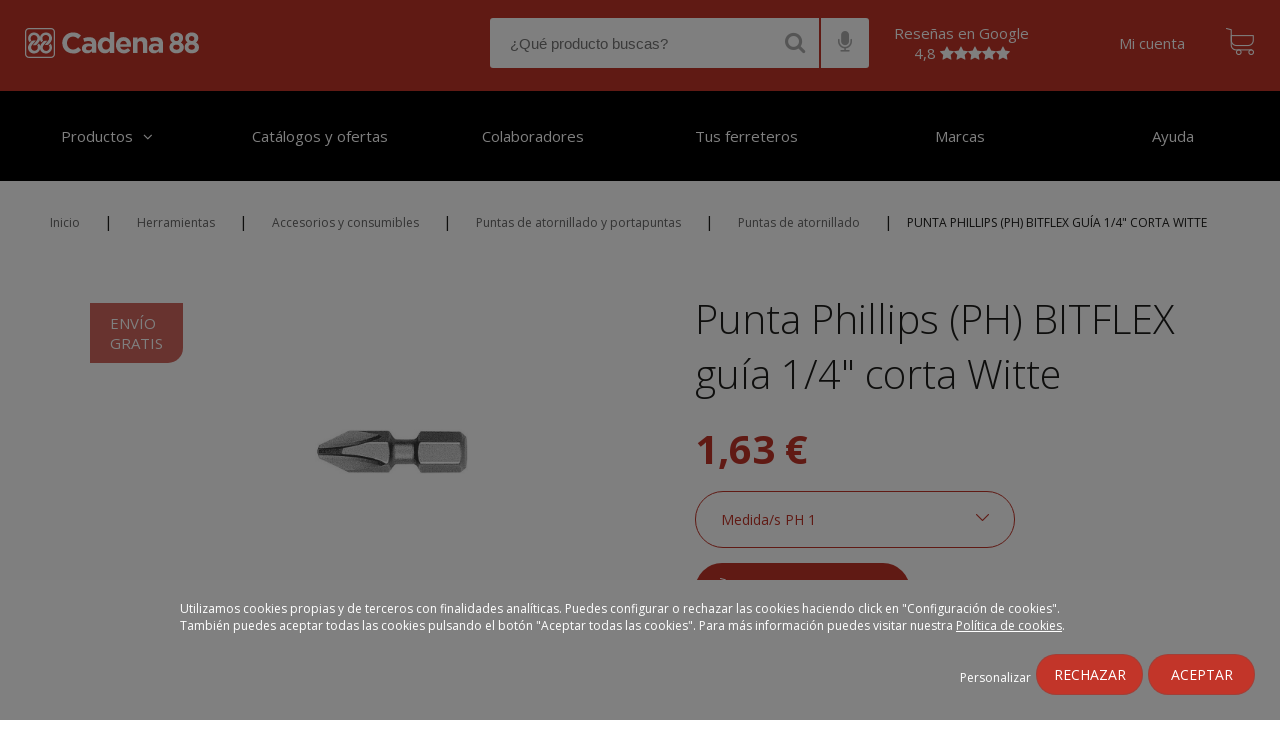

--- FILE ---
content_type: text/html; charset=utf-8
request_url: https://www.cadena88.com/es/herramientas/accesorios-y-consumibles/puntas-de-atornillado-y-portapuntas/puntas-de-atornillado/punta-phillips-ph-bitflex-guia-14-corta-witte
body_size: 14377
content:
<!DOCTYPE html PUBLIC "-//W3C//DTD XHTML+RDFa 1.0//EN"
  "http://www.w3.org/MarkUp/DTD/xhtml-rdfa-1.dtd">
<html xmlns="http://www.w3.org/1999/xhtml" xml:lang="es" version="XHTML+RDFa 1.0" dir="ltr"
  xmlns:og="http://ogp.me/ns#"
  xmlns:article="http://ogp.me/ns/article#"
  xmlns:book="http://ogp.me/ns/book#"
  xmlns:profile="http://ogp.me/ns/profile#"
  xmlns:video="http://ogp.me/ns/video#"
  xmlns:product="http://ogp.me/ns/product#"
  xmlns:content="http://purl.org/rss/1.0/modules/content/"
  xmlns:dc="http://purl.org/dc/terms/"
  xmlns:foaf="http://xmlns.com/foaf/0.1/"
  xmlns:rdfs="http://www.w3.org/2000/01/rdf-schema#"
  xmlns:sioc="http://rdfs.org/sioc/ns#"
  xmlns:sioct="http://rdfs.org/sioc/types#"
  xmlns:skos="http://www.w3.org/2004/02/skos/core#"
  xmlns:xsd="http://www.w3.org/2001/XMLSchema#">

<head profile="http://www.w3.org/1999/xhtml/vocab">

  <!-- Google tag (gtag.js) -->
  <!--  Quitado el 27 de febrero 2025 por indicacion DG
  <script async src="https://www.googletagmanager.com/gtag/js?id=G-TZ2FQR9KXJ"></script>
  <script>
    window.dataLayer = window.dataLayer || [];
    function gtag(){dataLayer.push(arguments);}
    gtag('js', new Date());
    gtag('config', 'G-TZ2FQR9KXJ');
  </script>
   -->
  <!-- Google Tag Manager -->
  <script>(function(w,d,s,l,i){w[l]=w[l]||[];w[l].push({'gtm.start':
  new Date().getTime(),event:'gtm.js'});var f=d.getElementsByTagName(s)[0],
  j=d.createElement(s),dl=l!='dataLayer'?'&l='+l:'';j.async=true;j.src=
  'https://www.googletagmanager.com/gtm.js?id='+i+dl;f.parentNode.insertBefore(j,f);
  })(window,document,'script','dataLayer','GTM-T4N2MZQ');</script>

  <script>dataLayer = dataLayer || [];</script>
  <!-- End Google Tag Manager -->

  <!--[if IE]><![endif]-->
<link rel="dns-prefetch" href="//maps.googleapis.com" />
<link rel="preconnect" href="//maps.googleapis.com" />
<meta http-equiv="Content-Type" content="text/html; charset=utf-8" />
<meta name="Generator" content="Drupal 7 (http://drupal.org)" />
<link rel="canonical" href="/es/herramientas/accesorios-y-consumibles/puntas-de-atornillado-y-portapuntas/puntas-de-atornillado/punta-phillips-ph-bitflex-guia-14-corta-witte" />
<link rel="shortlink" href="/es/node/2014721" />
<meta property="og:image" content="https://www.cadena88.com/sites/default/files/content/products/image/agh4003955307947/witte28021323b5cb0.jpg" />
<meta itemprop="image" content="https://www.cadena88.com/sites/default/files/content/products/image/agh4003955307947/witte28021323b5cb0.jpg" />
<meta name="description" content="Esta punta tiene una zona rebajada, la zona de &quot;flexión&quot;" />
<meta itemprop="name" content="Punta Phillips (PH) BITFLEX guía 1/4&quot; corta Witte" />
<meta itemprop="description" content="Esta punta tiene una zona rebajada, la zona de &quot;flexión&quot;" />
<meta property="og:image:alt" content="Punta Phillips (PH) BITFLEX guía 1/4&quot; corta Witte" />
<meta property="og:image:width" content="800" />
<meta property="og:image:height" content="800" />
<meta property="og:type" content="website" />
<meta property="og:url" content="https://www.cadena88.com/es/herramientas/accesorios-y-consumibles/puntas-de-atornillado-y-portapuntas/puntas-de-atornillado/punta-phillips-ph-bitflex-guia-14-corta-witte" />
<meta property="og:description" content="Esta punta tiene una zona rebajada, la zona de &quot;flexión&quot;" />
<meta property="og:site_name" content="Cadena88" />
<meta property="og:price:amount" content="1.63" />
<meta property="og:price:currency" content="EUR" />
<meta name="twitter:card" content="summary" />
<meta name="twitter:site" content="@publisher_handle" />
<meta name="twitter:description" content="Esta punta tiene una zona rebajada, la zona de &quot;flexión&quot;" />
<meta name="twitter:creator" content="@author_handle" />
<meta name="twitter:image" content="https://www.cadena88.com/sites/default/files/content/products/image/agh4003955307947/witte28021323b5cb0.jpg" />
<meta name="twitter:image:alt" content="Punta Phillips (PH) BITFLEX guía 1/4&quot; corta Witte" />
<meta name="twitter:label1" content="Precio" />
<meta name="twitter:data1" content="1.63€" />
<meta about="/es/unidades/milimetros" typeof="skos:Concept" property="rdfs:label skos:prefLabel" content="Milímetros" />
<link rel="shortcut icon" href="https://www.cadena88.com/sites/default/files/favicon.ico" type="image/vnd.microsoft.icon" />
<meta name="msapplication-TileColor" content="#ffffff" />
<meta name="msapplication-TileImage" content="/sites/all/themes/ehliscommerce/ms-icon-144x144.png" />
<meta name="theme-color" content="#ffffff" />
<meta name="viewport" content="width=device-width, initial-scale=1" />
<link rel="shortcut icon" href="/sites/all/themes/ehliscommerce/favicon.ico" type="image/vnd.microsoft.icon" />
<link rel="apple-touch-icon" sizes="57x57" href="/sites/all/themes/ehliscommerce/apple-icon-57x57.png" />
<link rel="apple-touch-icon" sizes="60x60" href="/sites/all/themes/ehliscommerce/apple-icon-60x60.png" />
<link rel="apple-touch-icon" sizes="72x72" href="/sites/all/themes/ehliscommerce/apple-icon-72x72.png" />
<link rel="apple-touch-icon" sizes="76x76" href="/sites/all/themes/ehliscommerce/apple-icon-76x76.png" />
<link rel="apple-touch-icon" sizes="114x114" href="/sites/all/themes/ehliscommerce/apple-icon-114x114.png" />
<link rel="apple-touch-icon" sizes="120x120" href="/sites/all/themes/ehliscommerce/apple-icon-120x120.png" />
<link rel="apple-touch-icon" sizes="144x144" href="/sites/all/themes/ehliscommerce/apple-icon-144x144.png" />
<link rel="apple-touch-icon" sizes="152x152" href="/sites/all/themes/ehliscommerce/apple-icon-152x152.png" />
<link rel="apple-touch-icon" sizes="180x180" href="/sites/all/themes/ehliscommerce/apple-icon-180x180.png" />
<link rel="icon" type="image/png" sizes="192x192" href="/sites/all/themes/ehliscommerce/android-icon-192x192.png" />
<link rel="icon" type="image/png" sizes="32x32" href="/sites/all/themes/ehliscommerce/favicon-32x32.png" />
<link rel="icon" type="image/png" sizes="96x96" href="/sites/all/themes/ehliscommerce/favicon-96x96.png" />
<link rel="icon" type="image/png" sizes="16x16" href="/sites/all/themes/ehliscommerce/favicon-16x16.png" />
<link rel="icon" href="/sites/all/themes/ehliscommerce/manifest.json" />
<meta name="generator" content="Drupal 7 (https://www.drupal.org)" />
<link rel="shortlink" href="https://www.cadena88.com/es/node/2014721" />
<meta property="og:site_name" content="Ferreterías cerca de ti - Cadena88" />
<meta property="og:type" content="website" />
<meta property="og:url" content="https://www.cadena88.com/es/herramientas/accesorios-y-consumibles/puntas-de-atornillado-y-portapuntas/puntas-de-atornillado/punta-phillips-ph-bitflex-guia-14-corta-witte" />
<meta property="og:title" content="Punta Phillips (PH) BITFLEX guía 1/4&quot; corta Witte" />
<meta property="og:updated_time" content="2026-01-28T01:32:01+01:00" />
<meta name="twitter:card" content="summary" />
<meta name="twitter:url" content="https://www.cadena88.com/es/herramientas/accesorios-y-consumibles/puntas-de-atornillado-y-portapuntas/puntas-de-atornillado/punta-phillips-ph-bitflex-guia-14-corta-witte" />
<meta name="twitter:title" content="Punta Phillips (PH) BITFLEX guía 1/4&quot; corta Witte" />
<meta property="article:published_time" content="2025-10-28T10:44:01+01:00" />
<meta property="article:modified_time" content="2026-01-28T01:32:01+01:00" />
  <link rel="preconnect" href="https://fonts.gstatic.com">
  <link href="https://fonts.googleapis.com/css2?family=Open+Sans:ital,wght@0,300;0,400;0,600;0,700;1,400&display=swap" rel="preload stylesheet" as="style">
  <title>Punta Phillips (PH) BITFLEX guía 1/4" corta Witte | Ferreterías cerca de ti - Cadena88</title>
  
  <link rel="preload" as="font" href="/sites/all/themes/ehliscommerce/css/fonts/flexslider-icon.eot" crossorigin>
  <link rel="preload" as="font" href="/sites/all/themes/ehliscommerce/css/fonts/flexslider-icon.eot?#iefix" crossorigin>
  <link rel="preload" as="font" href="/sites/all/themes/ehliscommerce/css/fonts/flexslider-icon.woff" crossorigin>
  <link rel="preload" as="font" href="/sites/all/themes/ehliscommerce/css/fonts/flexslider-icon.ttf" crossorigin>
  <link rel="preload" as="font" href="/sites/all/themes/ehliscommerce/css/fonts/flexslider-icon.svg#flexslider-icon" crossorigin>
  <link rel="preload" as="font" href="/sites/all/themes/ehliscommerce/css/fonts/font-awesome/fonts/fontawesome-webfont.woff2?v=4.5.0" crossorigin>
  
  <link rel="preload" href="/sites/default/files/advagg_css/css__io51KGXos1T5fslLVCu78BngrZuVO37PUJudkaWwMNc__JO-4ugSRn6dUkBB92-MpnisXjssvU66A68EVeJkzQj0__K0QtR5Umj8_9FJA7GKMfj8j8JcYYdtSXVsgD_AgywY0.css" as="style"><link type="text/css" rel="stylesheet" href="/sites/default/files/advagg_css/css__io51KGXos1T5fslLVCu78BngrZuVO37PUJudkaWwMNc__JO-4ugSRn6dUkBB92-MpnisXjssvU66A68EVeJkzQj0__K0QtR5Umj8_9FJA7GKMfj8j8JcYYdtSXVsgD_AgywY0.css" media="all" />
<link rel="amphtml" href="https://www.cadena88.com/es/herramientas/accesorios-y-consumibles/puntas-de-atornillado-y-portapuntas/puntas-de-atornillado/punta-phillips-ph-bitflex-guia-14-corta-witte?amppage" /><script>visit_sku = 'agh4003955307947';</script><script>dataLayer.push({'cloud_retail':{'eventType':'detail-page-view','productDetails':[{'product':{'id':'agh4003955307947'}}]}});</script><script src="//maps.googleapis.com/maps/api/js?libraries=places&amp;v=3.52&amp;key=AIzaSyAhbneozTv3oOgj8roQTIfzDndSuK4CaNk"></script>
<script src="/sites/default/files/advagg_js/js__dOlWq-D-iWknOTNBGQ2bRaS-xycZypStOit4PyDX6rw__oHFjh2J0arG-RSNTfK5uJ8mWotm5B4HAIrIUZPRpNeg__K0QtR5Umj8_9FJA7GKMfj8j8JcYYdtSXVsgD_AgywY0.js"></script>
<script src="//maps.googleapis.com/maps/api/js?libraries=places&amp;v=quarterly&amp;key=AIzaSyAhbneozTv3oOgj8roQTIfzDndSuK4CaNk"></script>
<script src="/sites/default/files/advagg_js/js__W5QE_-F6VueOn7gOdpd-kERd7JVHbY586o3gBKMUR_4__YgJLSnqoiDkETrT1nOuQhioSxhVQoW6OE1TadEwNTmE__K0QtR5Umj8_9FJA7GKMfj8j8JcYYdtSXVsgD_AgywY0.js"></script>
<script>
<!--//--><![CDATA[//><!--
jQuery.extend(Drupal.settings,{"basePath":"\/","pathPrefix":"es\/","ajaxPageState":{"theme":"ehliscommerce","theme_token":"PpJmdjt2qE7nL8HgiLL711zQTBHloesMCBr355oJh2M","jquery_version":"1.12","jquery_version_token":"t8Us18rBma1u5pFutSB7Kr1n43fAdGVnDjMSbv8aQcE","css":{"modules\/system\/system.base.css":1,"modules\/system\/system.menus.css":1,"modules\/system\/system.messages.css":1,"modules\/system\/system.theme.css":1,"sites\/all\/modules\/contrib\/calendar\/css\/calendar_multiday.css":1,"modules\/comment\/comment.css":1,"sites\/all\/modules\/contrib\/date\/date_api\/date.css":1,"sites\/all\/modules\/contrib\/date\/date_popup\/themes\/datepicker.1.7.css":1,"modules\/field\/theme\/field.css":1,"modules\/node\/node.css":1,"modules\/user\/user.css":1,"sites\/all\/modules\/contrib\/views\/css\/views.css":1,"sites\/all\/modules\/contrib\/ckeditor\/css\/ckeditor.css":1,"sites\/all\/modules\/contrib\/ctools\/css\/ctools.css":1,"sites\/all\/modules\/custom\/dbehlis_devoluciones\/dbehlis_devoluciones.css":1,"sites\/all\/modules\/custom\/db_taxonomy_catalog\/db_taxonomy_catalog.css":1,"sites\/all\/libraries\/storelocator\/css\/storelocator.css":1,"sites\/all\/modules\/contrib\/google_store_locator\/theme\/google_store_locator.css":1,"sites\/all\/modules\/contrib\/field_group\/field_group.field_ui.css":1,"sites\/all\/modules\/contrib\/commerce\/modules\/product\/theme\/commerce_product.theme.css":1,"modules\/taxonomy\/taxonomy.css":1,"sites\/all\/themes\/ehliscommerce\/js\/slick\/slick.css":1,"sites\/all\/themes\/ehliscommerce\/js\/slick\/slick-theme.css":1,"sites\/all\/themes\/ehliscommerce\/css\/fonts\/font-awesome\/css\/font-awesome.min.css":1,"sites\/all\/themes\/ehliscommerce\/css\/style.css":1,"sites\/all\/themes\/ehliscommerce\/css\/flexslider.css":1,"sites\/all\/themes\/ehliscommerce\/css\/menu.css":1,"sites\/all\/themes\/ehliscommerce\/css\/responsive.css":1},"js":{"\/\/maps.googleapis.com\/maps\/api\/js?libraries=places\u0026v=3.52\u0026key=AIzaSyAhbneozTv3oOgj8roQTIfzDndSuK4CaNk":1,"public:\/\/google_tag\/google_tag.script.js":1,"sites\/all\/modules\/contrib\/jquery_update\/replace\/jquery\/1.12\/jquery.min.js":1,"misc\/jquery-extend-3.4.0.js":1,"misc\/jquery-html-prefilter-3.5.0-backport.js":1,"misc\/jquery.once.js":1,"misc\/drupal.js":1,"sites\/all\/modules\/contrib\/jquery_update\/js\/jquery_browser.js":1,"sites\/all\/modules\/contrib\/jquery_update\/replace\/ui\/external\/jquery.cookie.js":1,"sites\/all\/modules\/contrib\/jquery_update\/replace\/jquery.form\/4\/jquery.form.min.js":1,"misc\/ajax.js":1,"sites\/all\/modules\/contrib\/jquery_update\/js\/jquery_update.js":1,"sites\/all\/modules\/custom\/db_taxonomy_catalog\/db_taxonomy_catalog.js":1,"sites\/all\/modules\/contrib\/entityreference\/js\/entityreference.js":1,"public:\/\/languages\/es_iwIuVWkrrk61gAcYcsEaxERDr323hXY7_fwjz8Rg1Bs.js":1,"sites\/all\/modules\/contrib\/google_map_field\/js\/google_map_field_node_display.js":1,"sites\/all\/modules\/custom\/dbehlis_search\/dbehlis_search.js":1,"\/\/maps.googleapis.com\/maps\/api\/js?libraries=places\u0026v=quarterly\u0026key=AIzaSyAhbneozTv3oOgj8roQTIfzDndSuK4CaNk":1,"sites\/all\/libraries\/storelocator\/dist\/store-locator.min.js":1,"sites\/all\/modules\/custom\/locator_cadena88\/js\/markerclusterer.js":1,"sites\/all\/modules\/custom\/dbehlis_store_selector\/js\/dbehlis_store_selector.js":1,"misc\/progress.js":1,"sites\/all\/modules\/contrib\/field_group\/field_group.js":1,"sites\/all\/libraries\/jquery.cookie\/src\/jquery.cookie.js":1,"sites\/all\/libraries\/flexslider\/jquery.flexslider-min.js":1,"sites\/all\/modules\/custom\/add_products_to_cart\/js\/add_products.js":1,"sites\/all\/modules\/custom\/c88_commerce\/js\/render_teaser.js":1,"sites\/all\/themes\/ehliscommerce\/js\/popup.js":1,"sites\/all\/themes\/ehliscommerce\/js\/shopping-card.js":1,"sites\/all\/themes\/ehliscommerce\/js\/add_to_cart.js":1,"sites\/all\/themes\/ehliscommerce\/js\/button-responsive.js":1,"sites\/all\/themes\/ehliscommerce\/js\/menu.js":1,"sites\/all\/themes\/ehliscommerce\/js\/jquery.hoverIntent.min.js":1,"sites\/all\/themes\/ehliscommerce\/js\/ehlislazyload.js":1,"sites\/all\/themes\/ehliscommerce\/js\/slick\/slick.min.js":1,"sites\/all\/themes\/ehliscommerce\/js\/modernizr-custom.js":1}},"better_exposed_filters":{"views":{"valoracion_otros_usuarios":{"displays":{"default":{"filters":[]}}}}},"SearchSuggestion":[],"urlIsAjaxTrusted":{"\/es\/herramientas\/accesorios-y-consumibles\/puntas-de-atornillado-y-portapuntas\/puntas-de-atornillado\/punta-phillips-ph-bitflex-guia-14-corta-witte":true,"\/es\/system\/ajax":true},"ShoppingCard":{"holder":"shopping-cart","button":"shopping-cart-button","language":"es"},"StoreSelector":{"id":"store-selector","close":"close-store-selector","button":"assign-store","hasStore":false,"gsl":{"google-store-locator-map-container":{"datapath":"\/json_store.php","mapzoom":6,"mapcluster":1,"mapclusterzoom":12,"mapclustergrid":50,"viewportManage":1,"viewportMarkerLimit":0,"maplong":"-3.41","maplat":"40.24","search_label":"\u00bfD\u00f3nde est\u00e1s?","empty_stores_msg":"There are no stores available.","items_per_panel":"10","marker_url":"https:\/\/www.cadena88.com\/sites\/default\/files\/gsl_marker_icon\/markerc88.png"},"proximity":1,"metric":"km","display_search_marker":1,"max_zoom":"21"}},"add_teaser_to_card":[{"nid":"2014721"}],"controlFlexslider":{"nid":"2014721","images":[],"hidden":true},"alturaAtributos":["OK"],"field_group":{"div":"full","html-element":"full"},"ajax":{"edit-product-id":{"callback":"commerce_cart_add_to_cart_form_attributes_refresh","event":"change","url":"\/es\/system\/ajax","submit":{"_triggering_element_name":"product_id"}}},"add_to_cart":[{"id":"commerce-cart-add-to-cart-form-22537-22538-22539"}]});
//--><!]]>
</script>
</head>
<body class="html not-front not-logged-in no-sidebars page-node page-node- page-node-2014721 node-type-product-display i18n-es" >

<div id="skip-link">
  <a href="#main-content" class="element-invisible element-focusable">Pasar al contenido principal</a>
</div>
<noscript aria-hidden="true"><iframe src="https://www.googletagmanager.com/ns.html?id=GTM-T4N2MZQ" height="0" width="0" style="display:none;visibility:hidden" title="Google Tag Manager">Google Tag Manager</iframe></noscript><div id="click-prevention" class="holder"></div>
	<section id="header" class="region region-header"><div id="nav">
<nav class="navbar navbar-default navbar-fixed-top" role="navigation">
<div class="navbar-header">
<a class="navbar-brand" href="/es"><img src="/sites/all/themes/ehliscommerce/images/logo.svg" alt="home" title="home"></a>
<div class="button-toggle">
			<!--<span>Menú</span>-->
			<div class="line"></div>
			<div class="line"></div>
			<div class="line"></div>
			<div class="close-menu"></div>
		</div><div class="responsive"><div class="searcher_container"><div id="block-block-25" class="block block-block search-open">

    
  <div class="content">
    <table cellpadding="0"><tr><td><input placeholder="¿Qué producto buscas?" type="text" id="edit-opener" value="" size="60" maxlength="128" autocomplete="off" data-hj-whitelist></td><td class="search_btn_container"><i class="fa fa-search"></i></td><td class="search_btn_container"><i class="fa fa-microphone"></i></td></tr></table>
        <script>var recognition_gen,var_timeout_gen,recognizing_gen=!1,busqueda_gen="",var_cerrar_voz_gen=0;function procesar_gen(){0==var_cerrar_voz_gen&&(recognition_gen.start(),recognizing_gen=!0,clearTimeout(var_timeout_gen),var_timeout_gen=setTimeout(function(){recognition_gen.stop(),recognizing_gen=!1},5e3))}function cerrar_voz_gen(){clearTimeout(var_timeout_gen),var_cerrar_voz_gen=1,recognition_gen.stop(),recognizing_gen=!1,setTimeout(function(){var_cerrar_voz_gen=0},550),jQuery(".telon_voice_general").slideToggle(50),jQuery(".telon_voice_general").css("opacity","0"),jQuery("#listener_general").slideToggle(500),jQuery("#listener_general").css("top","100%"),jQuery("#listener_general").css("opacity","0")}jQuery(".search-open .fa-microphone").click(function(){jQuery(".telon_voice_general").slideToggle(50),jQuery(".telon_voice_general").css("opacity","1"),jQuery("#listener_general").slideToggle(1e3),jQuery("#listener_general").css("top","125px"),jQuery("#listener_general").css("opacity","1"),"webkitSpeechRecognition"in window?((recognition_gen=new webkitSpeechRecognition).lang="es-ES",recognition_gen.continuous=!0,recognition_gen.interimResults=!0,recognition_gen.maxAlternatives=1,recognition_gen.onstart=function(){recognizing_gen=!0},recognition_gen.onresult=function(e){resultado="",busqueda_gen="";for(var n=e.resultIndex;n<e.results.length;n++)e.results[n].isFinal&&(resultado+=e.results[n][0].transcript);if(busqueda_gen=resultado,descartes='caca,culo',lista_descartes=new Array,"-"!=descartes){lista_descartes=descartes.split(",");for(var r=0;r<lista_descartes.length;r++)resultado=resultado.replace(lista_descartes[r],"")}resultado=resultado.split("  ").join(" ").trim(),jQuery(".voice_to_text_general").text(""),jQuery(".voice_to_text_general").text(resultado)},recognition_gen.onerror=function(e){console.log(e.error)},recognition_gen.onend=function(){if(recognizing_gen=!1,""!=jQuery(".voice_to_text_general").text()&&"¿Qué producto buscas?"!=jQuery(".voice_to_text_general").text()){if(descartes='caca,culo',lista_descartes=new Array,"-"!=descartes){lista_descartes=descartes.split(",");for(var e=0;e<lista_descartes.length;e++)busqueda_gen=busqueda_gen.replace(lista_descartes[e],"")}""!=busqueda_gen.trim()?window.location.href="/es/buscar/"+busqueda_gen.trim():procesar_gen()}else procesar_gen()},procesar_gen()):console.log("¡API no soportada!")});</script><div class="telon_voice_general"></div><div id="listener_general"><i class="fa fa-times" onclick="cerrar_voz_gen()"></i><div class="micro_img_general"><i class="fa fa-microphone blink_me"></i></div><div class="voice_to_text_general">¿Qué producto buscas?</div></div>  </div>
</div>
<div id="block-dbehlis-search-search-results" class="block block-dbehlis-search">

    
  <div class="content">
    <form action="/es/herramientas/accesorios-y-consumibles/puntas-de-atornillado-y-portapuntas/puntas-de-atornillado/punta-phillips-ph-bitflex-guia-14-corta-witte" method="post" id="dbehlis-search-form" accept-charset="UTF-8"><div><input type="hidden" name="form_build_id" value="form-gA3vRCu4ncbip1BrQtzc--0pFEOfDfajM1S8jxoVA8U" />
<input type="hidden" name="form_id" value="dbehlis_search_form" />
</div></form><div id="suggestion-results"><div id="categorias"></div></div>  </div>
</div>
</div><div id="block-block-1" class="block block-block">

    
  <div class="content">
    <table style="color: white; border-collapse: inherit; text-align: center;">
<tbody>
<tr>
<td>
<a style="color: white; border-collapse: inherit; text-align: center; width: initial; height: initial; vertical-align: initial; margin-right: 20px;" target="_blank" href="
https://customerreviews.google.com/v/merchant?q=cadena88.com&c=ES&v=19&so=NEWEST
">Reseñas en Google<br>
4,8 <span class="fa fa-star"></span><span class="fa fa-star"></span><span class="fa fa-star"></span><span class="fa fa-star"></span><span class="fa fa-star"></span></a>
</td>
</tr>
</tbody>
</table>

<!--<a class="facebook" href='https://www.facebook.com/Cadena88oficial/' target="_blank">
</a><a class="youtube" href='https://www.youtube.com/c/Cadena88oficial' target="_blank"></a>-->  </div>
</div>
<div id="block-block-19" class="block block-block my-store">

    
  <div class="content">
    <input type="hidden" id="pen_or_can" value="PEN" />
<script>
    function openGoogleMaps(latitud, longitud) {
        var url = 'https://www.google.com/maps/dir/?api=1&destination=' + latitud + ',' + longitud;
        window.open(url, '_blank');
    }
</script>  </div>
</div>
<div id="block-block-5" class="block block-block account-access">

    
  <div class="content">
    <span id="abrir-mi-cuenta"><a href="/es/user" rel="nofollow">Mi cuenta</a></span>  </div>
</div>
<div id="block-block-2" class="block block-block card">

    
  <div class="content">
    		<a href="/es/cart"><button id="shopping-cart-button"></button></a>
		<!--<button id="shopping-cart-button"></button>-->
		<div id="shopping-cart" class="holder"></div>  </div>
</div>
</div>
</div>
</nav>
</div>
</section>
	<section id="navigation" class="region region-navigation">
<div id="nav">
<nav class="navbar navbar-default navbar-fixed-top" role="navigation">
<div class="navbar-header">       
<div id="block-system-main-menu" class="block block-block block-menu">

    
  
  <div class="content">
    <ul class="menu"><li class="first leaf" style="width:16.666666666666668%;background-color:#;"><a href="https://www.cadena88.com/es" class="active">Productos</a></li><li class="leaf" style="width:16.666666666666668%;background-color:#;"><a href="https://www.cadena88.com/es/catalogos-y-ofertas-vigentes">Catálogos y ofertas</a></li><li class="leaf" style="width:16.666666666666668%;background-color:#;"><a href="https://www.cadena88.com/es/node/1925518">Colaboradores</a></li><li class="leaf" style="width:16.666666666666668%;background-color:#;"><a href="https://www.cadena88.com/es/tus-ferreteros">Tus ferreteros</a></li><li class="leaf" style="width:16.666666666666668%;background-color:#;"><a href="https://www.cadena88.com/es/marcas">Marcas</a></li><li class="last leaf" style="width:16.666666666666668%;background-color:#;"><a href="https://www.cadena88.com/es/node/54109">Ayuda</a></li></ul>  </div>
</div>
</div>
</nav>
</div>	</section>

<section id="breadcrumb" class="region region-breadcrumb">
			  <div class="region region-breadcrumb">
    <div id="block-easy-breadcrumb-easy-breadcrumb" class="block block-easy-breadcrumb">

    
  <div class="content">
      <div class="easy-breadcrumb">
          <span><a href="/es" class="easy-breadcrumb_segment easy-breadcrumb_segment-front">Inicio</a></span>               <span class="easy-breadcrumb_segment-separator">|</span>
                <span><a href="/es/herramientas" class="easy-breadcrumb_segment easy-breadcrumb_segment-1">Herramientas</a></span>               <span class="easy-breadcrumb_segment-separator">|</span>
                <span><a href="/es/herramientas/accesorios-y-consumibles" class="easy-breadcrumb_segment easy-breadcrumb_segment-2">Accesorios y consumibles</a></span>               <span class="easy-breadcrumb_segment-separator">|</span>
                <span><a href="/es/herramientas/accesorios-y-consumibles/puntas-de-atornillado-y-portapuntas" class="easy-breadcrumb_segment easy-breadcrumb_segment-3">Puntas de atornillado y portapuntas</a></span>               <span class="easy-breadcrumb_segment-separator">|</span>
                <span><a href="/es/herramientas/accesorios-y-consumibles/puntas-de-atornillado-y-portapuntas/puntas-de-atornillado" class="easy-breadcrumb_segment easy-breadcrumb_segment-4">Puntas de atornillado</a></span>               <span class="easy-breadcrumb_segment-separator">|</span>
                <span class="easy-breadcrumb_segment easy-breadcrumb_segment-title">Punta Phillips (PH) BITFLEX guía 1/4&quot; corta Witte</span>            </div>
  </div>
</div>
  </div>
		</section>
<script>
    jQuery(document).ready(function(){
      setTimeout(function(){ jQuery(".overlay-messages.popup.autoclose").fadeOut(2000, function() {
          jQuery(".overlay-messages").remove();
      }) }, 500);
    });
    jQuery(document).ajaxComplete(function() {
      setTimeout(function(){ jQuery(".overlay-messages.popup.autoclose").fadeOut(2000, function(){
         jQuery(".overlay-messages").remove();
      }) }, 500);
    });


    jQuery(document).ready(function(){
    	if(jQuery('body').hasClass('page-taxonomy-term') || jQuery('body').hasClass('page-buscar') || jQuery('body').hasClass('page-adssearch') || jQuery('body').hasClass('page-elevate') || jQuery('body').hasClass('page-proveedor')){

    		if(jQuery('.main-page .view-content .views-row').length > 0){
    			jQuery('#block-easy-breadcrumb-easy-breadcrumb').css('display','inline-block');
	    		jQuery('#block-easy-breadcrumb-easy-breadcrumb').css('width','calc(100% - 75px)');
	    		jQuery('#breadcrumb .region-breadcrumb').append('<div id="do_fullscreen"><i class="fa fa-expand"></i></div>');	
    		}

    		    					jQuery('#fullscreen_n').val('0');
    				
    	}
    })


</script>
<input type="hidden" id="fullscreen_n" />
<section id="main-content-wrapper" class="clearfix">
		<section id="content" class="region region-content">
	      <div class="region region-content">
    <div id="block-dbehlis-store-selector-store-selector" class="block block-dbehlis-store-selector error_page_block">

    
  <div class="content">
    <form action="/es/herramientas/accesorios-y-consumibles/puntas-de-atornillado-y-portapuntas/puntas-de-atornillado/punta-phillips-ph-bitflex-guia-14-corta-witte" method="post" id="dbehlis-store-selector-form" accept-charset="UTF-8"><div><div id="store-selector" class="holder"><div class="popup" ><button id="close-store-selector" type="button">+</button><div class="content"><div id="edit-popup" class="form-wrapper"><div id="edit-cabecera" class="form-item form-type-item">
  <label for="edit-cabecera"><h3>Selecciona tu tienda más cercana</h3> </label>
 Por favor, introduce un código postal o población. Este paso es necesario tanto para el envío a casa como para la recogida en tienda.
</div>
<div id="google-store-locator-map-container" class="google-store-locator-map-container"><div id="edit-gsl-map-container" class="form-wrapper"><div class="google-store-locator-panel"></div><div class="google-store-locator-map"></div></div></div></div></div></div></div><input type="hidden" name="form_build_id" value="form-p0VlL-U1cyjKJsa2sMJMdBwtgQUno7ZK5t6CcMTFAvc" />
<input type="hidden" name="form_id" value="dbehlis_store_selector_form" />
</div></form>  </div>
</div>
<div id="block-system-main" class="block block-system">

    
  <div class="content">
    <div  about="/es/herramientas/accesorios-y-consumibles/puntas-de-atornillado-y-portapuntas/puntas-de-atornillado/punta-phillips-ph-bitflex-guia-14-corta-witte" typeof="sioc:Item foaf:Document" class="ds-1col node node-product-display 2014721 view-mode-full  clearfix">

  
  <div prefix="gr: http://purl.org/goodrelations/v1# v: http://rdf.data-vocabulary.org/#" resource="#gr-offering" typeof="gr:Offering">  <span property="gr:name" content="Punta Phillips (PH) BITFLEX guía 1/4&quot; corta Witte"></span>  <span property="gr:hasPriceSpecification" resource="#gr-price" typeof="gr:UnitPriceSpecification">    <span property="gr:hasCurrencyValue" content="1.6299999999999999"></span>    <span property="gr:hasCurrency" content="EUR"></span>  </span></div><div id="main-product-display" class="group-prod-display-presentacion"><div class="group-prod-display-main-wrapper product-field-group-div"><div id="product-display-galeria-imagenes" class="group-prod-display-galeria field-group-div"><div id="product-display-labels-over" class="group-prod-display-labels field-group-div"><div class="commerce-product-field commerce-product-field-field-product-gift-t field-field-product-gift-t node-2014721-product-field-product-gift-t commerce-product-field-empty"></div></div><div class="commerce-product-field commerce-product-field-field-product-image-galery-n field-field-product-image-galery-n node-2014721-product-field-product-image-galery-n"><div class="hidden field field-name-field-product-image-galery-n field-type-image field-label-hidden" ><div class="field-items" ><div class="field-item" ><img typeof="foaf:Image" src="https://www.cadena88.com/sites/default/files/styles/flexslider_full/public/content/products/image/agh4003955307947/witte28021323b5cb0.jpg" width="800" height="800" alt="Punta Phillips (PH) BITFLEX guía 1/4&quot; corta Witte" /></div></div></div></div><div id="product-display-social-share" class="group-prod-display-social-share field-group-div"><div class="field field-name-social-share field-type-ds field-label-hidden"><div class="field-items"><div class="field-item even"><h4>Comparte este producto</h4>
<!-- AddToAny BEGIN -->
<div class="a2a_kit a2a_kit_size_32 a2a_default_style">
<a class="a2a_button_facebook"></a>
<a class="a2a_button_twitter"></a>
<a class="a2a_button_whatsapp"></a>
<a class="a2a_button_pinterest"></a>
</div>
<script async src="https://static.addtoany.com/menu/page.js"></script>
<!-- AddToAny END --></div></div></div></div><div class="commerce-product-field commerce-product-field-field-url-3d field-field-url-3d node-2014721-product-field-url-3d commerce-product-field-empty"></div></div><h1 class="group-titulo-producto field-group-html-element"><div class="commerce-product-field commerce-product-field-title-field field-title-field node-2014721-product-title-field"><div class="field field-name-title-field field-type-text field-label-hidden"><div class="field-items"><div class="field-item even">Punta Phillips (PH) BITFLEX guía 1/4" corta Witte</div></div></div></div></h1><div class="commerce-product-field commerce-product-field-field-product-highlighted-feat-t field-field-product-highlighted-feat-t node-2014721-product-field-product-highlighted-feat-t commerce-product-field-empty"></div><div id="product-display-precio-compra" class="group-prod-display-precio-compra field-group-div"><div class="commerce-product-field commerce-product-field-commerce-price field-commerce-price node-2014721-product-commerce-price"><div class="field-items"><div class="field-item even" data-hj-whitelist>1,63 €</div></div></div><div class="field field-name-field-product-display-sku field-type-commerce-product-reference field-label-hidden"><div class="field-items"><div class="field-item even"><form class="commerce-add-to-cart commerce-cart-add-to-cart-form-22537-22538-22539" action="/es/herramientas/accesorios-y-consumibles/puntas-de-atornillado-y-portapuntas/puntas-de-atornillado/punta-phillips-ph-bitflex-guia-14-corta-witte" method="post" id="commerce-cart-add-to-cart-form-22537-22538-22539" accept-charset="UTF-8"><div><div class="form-item form-type-select form-item-product-id">
 <select id="edit-product-id" name="product_id" class="form-select"><option value="22537" selected="selected">Medida/s PH 1</option><option value="22538">Medida/s PH 2</option><option value="22539">Medida/s PH 3</option></select>
</div>
<input type="hidden" name="form_build_id" value="form-lYf6iSODwHvxNFGnAZuBmxFOb2BY7gMILPD7imsexzg" />
<input type="hidden" name="form_id" value="commerce_cart_add_to_cart_form_22537_22538_22539" />
<div id="edit-line-item-fields" class="form-wrapper"></div><input type="hidden" name="quantity" value="1" />
<input type="submit" id="edit-submit" name="op" value="Añadir a la cesta" class="form-submit" /><div id="edit-disponible" class="form-item form-type-item">
 <span class="producto-disponible">Producto disponible en stock</span>
</div>
</div></form></div></div></div><div class="commerce-product-field commerce-product-field-field-product-opciones-n field-field-product-opciones-n node-2014721-product-field-product-opciones-n"><div class="field field-name-field-product-opciones-n field-type-taxonomy-term-reference field-label-hidden"><div class="field-items"><div class="field-item even"><div  class="ds-1col taxonomy-term vocabulary-opciones-tratamiento view-mode-product_display clearfix">

  
  <div class="field field-name-field-tx-opciones-n field-type-taxonomy-term-reference field-label-hidden"><div class="field-items"><div class="field-item even"><div  class="ds-1col taxonomy-term vocabulary-buyoptions view-mode-product_display clearfix">

  
  <div class="field field-name-field-tx-icono-n field-type-image field-label-hidden"><div class="field-items"><div class="field-item even"><img typeof="foaf:Image" src="https://www.cadena88.com/sites/default/files/content/taxonomies/opciones-de-compra/image/2851/clickcollect.png" width="45" height="43" alt="" /></div></div></div><div class="field field-name-name-field field-type-text field-label-hidden"><div class="field-items"><div class="field-item even">Recogida en TIENDA</div></div></div><div class="field field-name-description-field field-type-text-with-summary field-label-hidden"><div class="field-items"><div class="field-item even">Recógelo en tienda<br>GRATIS</div></div></div></div>

</div><div class="field-item odd"><div  class="ds-1col taxonomy-term vocabulary-buyoptions view-mode-product_display clearfix">

  
  <div class="field field-name-field-tx-icono-n field-type-image field-label-hidden"><div class="field-items"><div class="field-item even"><img typeof="foaf:Image" src="https://www.cadena88.com/sites/default/files/content/taxonomies/opciones-de-compra/image/2850/envio72h.png" width="45" height="43" alt="" /></div></div></div><div class="field field-name-name-field field-type-text field-label-hidden"><div class="field-items"><div class="field-item even">Envío a DOMICILIO</div></div></div><div class="field field-name-description-field field-type-text-with-summary field-label-hidden"><div class="field-items"><div class="field-item even">Entrega estimada:<br>29/01 al 02/02 </div></div></div></div>

</div></div></div></div>

</div></div></div></div><div class="commerce-product-field commerce-product-field-field-envio-gratis field-field-envio-gratis node-2014721-product-field-envio-gratis"><div class="field field-name-field-envio-gratis field-type-text field-label-above"><div class="field-label">Envio Gratis:&nbsp;</div><div class="field-items"><div class="field-item even">1</div></div></div></div></div></div></div><script type="application/ld+json">[{"@context":"https://schema.org/","@type":"Product","name":"Punta Phillips (PH) BITFLEX guía 1/4\" corta Witte - Medida/s PH 1","description":"Esta punta tiene una zona rebajada, la zona de \"flexión\"\nEsta punta tiene una zona rebajada, la zona de \"flexión\". Esta zona funciona de acuerdo con el principio de torsión de la barra: las sobrecargas del par de apriete son absorvidas por la zona rebajada, lo que evita sobrecargas en la punta y aumenta su vida util. Guía 1/4\" cortas.","image":["https://www.cadena88.com/sites/default/files/content/products/image/agh4003955307947/witte28021323b5cb0.jpg"],"sku":"agh4003955307947","brand":{"@type":"Brand","name":"WITTE"},"offers":{"@type":"Offer","url":"https://www.cadena88.com/es/herramientas/accesorios-y-consumibles/puntas-de-atornillado-y-portapuntas/puntas-de-atornillado/punta-phillips-ph-bitflex-guia-14-corta-witte?sku=agh4003955307947","priceCurrency":"EUR","price":"1.63","itemCondition":"https://schema.org/NewCondition","availability":"https://schema.org/InStock","additionalProperty":[{"@type":"PropertyValue","name":"Medida/s","value":"PH 1"},{"@type":"PropertyValue","name":"Tipo punta","value":"Phillips Bitflex"},{"@type":"PropertyValue","name":"Longitud","value":"25","unitCode":"mm","unitText":"Milímetros"},{"@type":"PropertyValue","name":"Conexión/es 1/4\"","value":"1/4\""}]}},{"@context":"https://schema.org/","@type":"Product","name":"Punta Phillips (PH) BITFLEX guía 1/4\" corta Witte - Medida/s PH 2","description":"Esta punta tiene una zona rebajada, la zona de \"flexión\"\nEsta punta tiene una zona rebajada, la zona de \"flexión\". Esta zona funciona de acuerdo con el principio de torsión de la barra: las sobrecargas del par de apriete son absorvidas por la zona rebajada, lo que evita sobrecargas en la punta y aumenta su vida util. Guía 1/4\" cortas.","image":["https://www.cadena88.com/sites/default/files/content/products/image/agh4003955307954/witte28021323b5cb0.jpg"],"sku":"agh4003955307954","brand":{"@type":"Brand","name":"WITTE"},"offers":{"@type":"Offer","url":"https://www.cadena88.com/es/herramientas/accesorios-y-consumibles/puntas-de-atornillado-y-portapuntas/puntas-de-atornillado/punta-phillips-ph-bitflex-guia-14-corta-witte?sku=agh4003955307954","priceCurrency":"EUR","price":"1.79","itemCondition":"https://schema.org/NewCondition","availability":"https://schema.org/InStock","additionalProperty":[{"@type":"PropertyValue","name":"Medida/s","value":"PH 2"},{"@type":"PropertyValue","name":"Tipo punta","value":"Phillips Bitflex"},{"@type":"PropertyValue","name":"Longitud","value":"25","unitCode":"mm","unitText":"Milímetros"},{"@type":"PropertyValue","name":"Conexión/es 1/4\"","value":"1/4\""}]}},{"@context":"https://schema.org/","@type":"Product","name":"Punta Phillips (PH) BITFLEX guía 1/4\" corta Witte - Medida/s PH 3","description":"Esta punta tiene una zona rebajada, la zona de \"flexión\"\nEsta punta tiene una zona rebajada, la zona de \"flexión\". Esta zona funciona de acuerdo con el principio de torsión de la barra: las sobrecargas del par de apriete son absorvidas por la zona rebajada, lo que evita sobrecargas en la punta y aumenta su vida util. Guía 1/4\" cortas.","image":["https://www.cadena88.com/sites/default/files/content/products/image/agh4003955307961/witte28021323b5cb0.jpg"],"sku":"agh4003955307961","brand":{"@type":"Brand","name":"WITTE"},"offers":{"@type":"Offer","url":"https://www.cadena88.com/es/herramientas/accesorios-y-consumibles/puntas-de-atornillado-y-portapuntas/puntas-de-atornillado/punta-phillips-ph-bitflex-guia-14-corta-witte?sku=agh4003955307961","priceCurrency":"EUR","price":"1.15","itemCondition":"https://schema.org/NewCondition","availability":"https://schema.org/InStock","additionalProperty":[{"@type":"PropertyValue","name":"Medida/s","value":"PH 3"},{"@type":"PropertyValue","name":"Tipo punta","value":"Phillips Bitflex"},{"@type":"PropertyValue","name":"Longitud","value":"25","unitCode":"mm","unitText":"Milímetros"},{"@type":"PropertyValue","name":"Conexión/es 1/4\"","value":"1/4\""}]}}]</script><div id="details-product-display" class="group-prod-display-detalles field-group-div"><h3><span>Detalles</span></h3><div class="commerce-product-extra-field commerce-product-extra-field-sku node-2014721-product-sku">  <div class="commerce-product-sku">
          <div class="commerce-product-sku-label">
        Código SKU:      </div>
        agh4003955307947  </div>
</div><div class="commerce-product-field commerce-product-field-field-conector-proveedor field-field-conector-proveedor node-2014721-product-field-conector-proveedor"><div class="field field-name-field-conector-proveedor field-type-taxonomy-term-reference field-label-above"><div class="field-label">Proveedor:&nbsp;</div><div class="field-items"><div class="field-item even"><a href="/es/proveedor/agh" typeof="skos:Concept" property="rdfs:label skos:prefLabel">Aghasa Turis</a></div></div></div></div><div class="commerce-product-field commerce-product-field-field-product-descripcion-t field-field-product-descripcion-t node-2014721-product-field-product-descripcion-t"><div class="field field-name-field-product-descripcion-t field-type-text-long field-label-hidden"><div class="field-items"><div class="field-item even"><p>Esta punta tiene una zona rebajada, la zona de &quot;flexión&quot;</p>
</div></div></div></div><div class="commerce-product-field commerce-product-field-field-product-longtext-t field-field-product-longtext-t node-2014721-product-field-product-longtext-t"><div class="field field-name-field-product-longtext-t field-type-text-long field-label-hidden"><div class="field-items"><div class="field-item even"><p>Esta punta tiene una zona rebajada, la zona de "flexión". Esta zona funciona de acuerdo con el principio de torsión de la barra: las sobrecargas del par de apriete son absorvidas por la zona rebajada, lo que evita sobrecargas en la punta y aumenta su vida util. Guía 1/4" cortas.</p>
</div></div></div></div><div class="field-name-field-product-brand-n"><div class="group"><div class="label"><div class="label-inline">Marca</div></div><div class="content">WITTE</div></div></div><div class="commerce-product-field commerce-product-field-field-product-attributes-n field-field-product-attributes-n node-2014721-product-field-product-attributes-n"><div class="field field-name-field-product-attributes-n field-type-entityreference field-label-hidden"><div class="field-items"><div class="field-item even"><div  about="/es/atributo/atributo/201911" typeof="" class="ds-1col entity entity-atributo atributo-atributo view-mode-full clearfix">

  
  <div class="group-atributo-etiqueta field-group-div"><div class="field field-name-field-atributo-reference-n field-type-taxonomy-term-reference field-label-hidden"><div class="field-items"><div class="field-item even">Medida/s</div></div></div></div><div class="group-atributo-valor field-group-div">PH 1</div></div>

</div><div class="field-item odd"><div  about="/es/atributo/atributo/201910" typeof="" class="ds-1col entity entity-atributo atributo-atributo view-mode-full clearfix">

  
  <div class="group-atributo-etiqueta field-group-div"><div class="field field-name-field-atributo-reference-n field-type-taxonomy-term-reference field-label-hidden"><div class="field-items"><div class="field-item even">Tipo punta</div></div></div></div><div class="group-atributo-valor field-group-div">Phillips Bitflex</div></div>

</div><div class="field-item even"><div  about="/es/atributo/atributo/210378" typeof="" class="ds-1col entity entity-atributo atributo-atributo view-mode-full clearfix">

  
  <div class="group-atributo-etiqueta field-group-div"><div class="field field-name-field-atributo-reference-n field-type-taxonomy-term-reference field-label-hidden"><div class="field-items"><div class="field-item even">Longitud</div></div></div></div><div class="group-atributo-valor field-group-div">25<div  class="ds-1col taxonomy-term vocabulary-unidades view-mode-unitat_petita clearfix">

  
  <div class="field field-name-field-unidad-short-t field-type-text field-label-hidden"><div class="field-items"><div class="field-item even">mm</div></div></div></div>

</div></div>

</div><div class="field-item odd"><div  about="/es/atributo/atributo/210379" typeof="" class="ds-1col entity entity-atributo atributo-atributo view-mode-full clearfix">

  
  <div class="group-atributo-etiqueta field-group-div"><div class="field field-name-field-atributo-reference-n field-type-taxonomy-term-reference field-label-hidden"><div class="field-items"><div class="field-item even">Conexión/es</div></div></div></div><div class="group-atributo-valor field-group-div">1/4"</div></div>

</div></div></div></div><div class="commerce-product-field commerce-product-field-field-product-descargables-n field-field-product-descargables-n node-2014721-product-field-product-descargables-n commerce-product-field-empty"></div></div><div id="information-product-display" class="group-prod-display-information field-group-div"><h3><span>Información</span></h3><div class="field field-name-bloque-informacion-producto field-type-ds field-label-hidden"><div class="field-items"><div class="field-item even"><a class="product-info-link" target="_blank" href="/es/contacto?q_sku=agh4003955307947&q_pro=Punta Phillips (PH) BITFLEX guía 1/4" corta Witte">Dudas sobre este producto</a><a class="product-info-link" target="_blank" href="/es/ayuda#id-1">Información sobre pedidos</a>
<a class="product-info-link" target="_blank" href="/es/ayuda#id-31">Devoluciones y cancelaciones</a>
<a class="product-info-link" target="_blank" href="/es/ayuda#id-45">Formas de pago</a></div></div></div></div><div class="commerce-product-field commerce-product-field-field-product-video-galery-n field-field-product-video-galery-n node-2014721-product-field-product-video-galery-n commerce-product-field-empty"></div><div id="product-display-reviews-questions" class="group-prod-display-rews-quests field-group-div"><div id="valoraciones" class="group-valoraciones-tab field-group-div tab-product"><h3><span>Valoraciones</span></h3><div class="field field-name-valoraciones field-type-ds field-label-hidden"><div class="field-items"><div class="field-item even"><div class="view view-valoracion-otros-usuarios view-id-valoracion_otros_usuarios view-display-id-default view-dom-id-3cb46ee87e6f6a68602e8723f921a461">
        
  
  
  
  
  
  
  
  
</div></div></div></div></div></div></div>

  </div>
</div>
  </div>
	</section>
</section>
	<section id="footer" class="region region-footer">
	  <div class="region region-footer">
    <div id="block-block-6" class="block block-block footer-help">

    
  <div class="content">
    <p><h3>Ponemos a tu disposición todo el catálogo de <strong>Ferreterías Cadena88</strong>, la mayor red de tiendas de ferretería del país, a un solo click</h3></p>
<p><h3>Seguro que tienes una <strong>ferretería cerca</strong> de ti con uno de nuestros profesionales dispuesto a ayudarte</h3></p>
<p><h3>Es tu <strong>ferretería de proximidad</strong> de siempre, pero ahora online</h3></p>
<br>
<hr>
<br>
<p><strong>¿Necesitas ayuda?</strong> Por favor, visita la sección de <a href="/es/ayuda">Ayuda y Preguntas Frecuentes</a></p>
  </div>
</div>
<div id="block-block-7" class="block block-block brand-and-social">

    
  <div class="content">
    <a class="navbar-brand" href="/"><img src="/sites/all/themes/ehliscommerce/images/logo.svg" alt="home" title="home"></a>
<div class="social">
<a class="instagram" href='https://www.instagram.com/cadena88_/' target="_blank"></a><a class="pinterest" href='https://www.pinterest.com/cadena88/' target="_blank"><i class="fa fa-pinterest-square"></i></a><a class="facebook" href='https://www.facebook.com/Cadena88oficial/' target="_blank"></a><a class="youtube" href='https://www.youtube.com/c/Cadena88oficial' target="_blank"></a><a class="url_share" href="javascript:void(0);" title="Copiar enlace al portapapeles"><i class="fa fa-chain"></i></a>
</div>
<input type="text" value="https://www.cadena88.com/es/herramientas/accesorios-y-consumibles/puntas-de-atornillado-y-portapuntas/puntas-de-atornillado/punta-phillips-ph-bitflex-guia-14-corta-witte" id="url_share" />

<input type="text" value="https://www.cadena88.com/es/herramientas/accesorios-y-consumibles/puntas-de-atornillado-y-portapuntas/puntas-de-atornillado/punta-phillips-ph-bitflex-guia-14-corta-witte" id="path_store" />  </div>
</div>
<div id="block-block-8" class="block block-block address-and-menus">

    
  <div class="content">
    <div class="show-info">
 <button class="obtain-price-button">Encuentra tu tienda</button></div>
<div class="right-menu">
<div class="footer-menu">
<h5>About Cadena88</h5>
<ul class="menu"><li class="first leaf"><a href="/es/quienes-somos">Quiénes somos</a></li>
<li class="leaf"><a href="https://www.cadena88.com/es/tiendas-adheridas" title="">Ferreterías adheridas</a></li>
<li class="leaf"><a href="/es/monta-una-ferreteria">Monta una ferretería</a></li>
<li class="leaf"><a href="/es/condiciones-generales">Condiciones generales</a></li>
<li class="leaf"><a href="/es/politica-de-privacidad">Política de Privacidad</a></li>
<li class="leaf"><a href="https://www.cadena88.com/es/politica-de-redes-sociales" title="">Política de Redes Sociales</a></li>
<li class="leaf"><a href="https://www.cadena88.com/es/aviso-legal" title="">Aviso legal</a></li>
<li class="leaf"><a href="/es/politica-de-cookies">Política de cookies</a></li>
<li class="leaf"><a href="https://www.cadena88.com/sites/default/files/files/Legal/Manual_Canal_Etico.pdf" title="">Canal Ético de Denuncias</a></li>
<li class="leaf"><a href="https://www.cadena88.com/sites/default/files/files/Legal/Codigo_Conducta_Ehlis.pdf" title="">Código de Conducta</a></li>
<li class="leaf"><a href="https://www.cadena88.com/sites/default/files/files/Legal/Codigo_Etico_Ehlis.pdf" title="">Código Ético</a></li>
<li class="last leaf"><a href="https://intranet.cadena88.com" title="">Acceso Privado Asociados</a></li>
</ul><!--<a href="/sites/default/files/catalogos/navidad_c88.pdf" class="button catalogo" target="_blank">Descargar catálogo</a>-->
</div>
<div class="footer-menu">
<h5>Compra con Confianza</h5>
<ul class="menu"><li class="first leaf"><a href="/es/ayuda#id-4" title="">¿Cómo hacer un pedido?</a></li>
<li class="leaf"><a href="/es/ayuda#id-16" title="">Envíos y entregas</a></li>
<li class="leaf"><a href="/es/ayuda#id-45" title="">Formas de pago</a></li>
<li class="leaf"><a href="/es/ayuda#id-3" title="">Garantía compra segura</a></li>
<li class="last leaf"><a href="/es/ayuda#id-31" title="">Devoluciones y reembolso</a></li>
</ul></div>
<div class="footer-menu">
<h5>Atención al cliente</h5>
<ul class="menu"><li class="first leaf"><a href="/es/ayuda#id-20" title="">Seguimiento del pedido</a></li>
<li class="leaf"><a href="/es/contacto" title="">Contáctanos</a></li>
<li class="leaf"><a href="/es/ayuda" title="">Ayuda</a></li>
<li class="last leaf"><a href="/es/devoluciones">Proceso de devolución</a></li>
</ul></div>
</div>


<div class="ehlis-footer-address">
<ul>
<li>EHLIS, S.A.</li>
<li>Polígono Industrial La Veredilla III</li>
<li>Avenida Valverde, 7</li>
<li>45200 Illescas-Toledo (España)</li>
<li><a data-name="ehlis" data-domain="ehlis" data-tld="es" href="#" class="cryptedmail" onclick="window.location.href = 'mailto:' + this.dataset.name + '@' + this.dataset.domain + '.' + this.dataset.tld"></a></li>
<li><a href="https://www.ehlis.es">https://www.ehlis.es</a></li>
</ul>
<ul>
<li>Los precios de venta al público mostrados en esta tienda son recomendados</li>
</ul>
</div>  </div>
</div>
<div id="block-block-35" class="block block-block">

    
  <div class="content">
    <script type="application/ld+json"></script>  </div>
</div>
  </div>
	</section>
<script type="application/ld+json">{"@context":"https://schema.org/","@type":"BreadcrumbList","itemListElement":[{"@type":"ListItem","position":1,"name":"Inicio","item":"https://www.cadena88.com/es"},{"@type":"ListItem","position":2,"name":"Herramientas","item":"https://www.cadena88.com/es/herramientas"},{"@type":"ListItem","position":3,"name":"Accesorios y consumibles","item":"https://www.cadena88.com/es/herramientas/accesorios-y-consumibles"},{"@type":"ListItem","position":4,"name":"Puntas de atornillado y portapuntas","item":"https://www.cadena88.com/es/herramientas/accesorios-y-consumibles/puntas-de-atornillado-y-portapuntas"},{"@type":"ListItem","position":5,"name":"Puntas de atornillado","item":"https://www.cadena88.com/es/herramientas/accesorios-y-consumibles/puntas-de-atornillado-y-portapuntas/puntas-de-atornillado"}]}</script><input type="hidden" id="today_is" value="20260128233921" />
<a class="goup" href="javascript:void(0);"></a><input type="hidden" id="dato_entrega_ficha_producto" value="Entrega estimada:<br>29/01 al 02/02" /><script defer="defer">
<!--//--><![CDATA[//><!--
typeof stLight !== typeof undefined ? stLight.options({publisher: "c9e6efa1-1cd1-47fd-9f0c-219071478420"}) : "";
//--><!]]>
</script>
  
<div id="c88_cookies_telon"></div>
        <div id="c88_config_cookies">
          <div class="c88_config_cookies_content">
            <div class="c88_config_cookies_left">
              <div class="c88_config_cookies_left_logo">
                <img src="/sites/all/themes/ehliscommerce/images/logo.svg" />
              </div>
              <div class="c88_config_cookies_left_menu">
                <ul>
                  <li data-menu="privacidad" style="background-color: white;">Su Privacidad</li>
                  <li data-menu="necesarias">Cookies estrictamente necesarias</li>
                  <li data-menu="analisis">Cookies de análisis</li>
                  <li data-menu="personalizacion">Cookies de funcionalidad o personalización</li>
                  <li data-menu="publicidad">Cookies de publicidad compartamental</li>
                </ul>
              </div>
            </div><div class="c88_config_cookies_right">
              <div class="c88_config_cookies_right_title">Centro de Preferencias de Privacidad</div>
              <div class="c88_config_cookies_right_body">
                <div id="ch_privacidad">
                  <p><b>Su Privacidad</b></p>
                  <p class="cookies_par">Las cookies y otras tecnologías similares son una parte esencial de cómo funciona nuestra Plataforma. El objetivo principal de las cookies es que tu experiencia de navegación sea más cómoda y eficiente y poder mejorar nuestros servicios y la propia Plataforma. Así mismo, utilizamos cookies para poder mostrarte publicidad que sea de tu interés cuando visites webs y apps de terceros. Aquí podrás obtener toda la información sobre las cookies que utilizamos y podrás activar y/o desactivar las mismas de acuerdo con tus preferencias, salvo aquellas Cookies que son estrictamente necesarias para el funcionamiento de la Plataforma. Ten en cuenta que el bloqueo de algunas cookies puede afectar tu experiencia en la Plataforma y el funcionamiento de la misma. Al pulsar “Confirmar mis preferencias”, se guardará la selección de cookies que has realizado. Si no has seleccionado ninguna opción, pulsar este botón equivaldrá a rechazar todas las cookies. Para más información puedes visitar nuestra <a href="/es/politica-de-cookies" target="_blank">Política de cookies</a></p>
                </div>
                <div id="ch_necesarias" style="display: none">
                  <p><b>Cookies estrictamente necesarias</b></p>
                  <p class="goto_corner">Activas siempre</p>
                  <p class="cookies_par">Estas cookies son necesarias para que la Plataforma funcione y no se pueden desactivar en nuestros sistemas. Usualmente están configuradas para responder a acciones hechas por usted para recibir servicios, tales como ajustar sus preferencias de privacidad, iniciar sesión en el sitio, o cubrir formularios. Usted puede configurar su navegador para bloquear o alertar la presencia de estas cookies, pero algunas partes de la Plataforma no funcionarán.</p>
                  <p class="cookies_par"><a href="/es/politica-de-cookies" target="_blank">Información de las cookies</a></p>
                </div>
                <div id="ch_analisis" style="display: none">
                  <p><b>Cookies de análisis</b></p>
                  <p class="goto_corner" id="co_analisis">Desactivadas</p>
                  <div class="switcher">
                    <div class="switch" data-cookie="sw_analisis"><div class="ball"></div></div>
                  </div>
                  <p class="cookies_par">Estas cookies nos permiten contar las visitas y fuentes de circulación para poder medir y mejorar el desempeño de nuestra Plataforma. Nos ayudan a saber qué páginas son las más o menos populares, y ver cuántas personas visitan el sitio. Si no permite estas cookies no sabremos cuándo visitó nuestra Plataforma.</p>
                  <p class="cookies_par"><a href="/es/politica-de-cookies" target="_blank">Información de las cookies</a></p>
                </div>
                <div id="ch_personalizacion" style="display: none">
                  <p><b>Cookies de funcionalidad o personalización</b></p>
                  <p class="goto_corner" id="co_personalizacion">Desactivadas</p>
                  <div class="switcher">
                    <div class="switch" data-cookie="sw_personalizacion"><div class="ball"></div></div>
                  </div>
                  <p class="cookies_par">Estas cookies permiten que la Plataforma ofrezca una mejor funcionalidad y personalización. Pueden ser establecidas por nosotros o por terceras partes cuyos servicios hemos agregado a nuestras páginas. Si no permite estas cookies algunos de nuestros servicios no funcionarán correctamente.</p>
                  <p class="cookies_par"><a href="/es/politica-de-cookies" target="_blank">Información de las cookies</a></p>
                </div>
                <div id="ch_publicidad" style="display: none">
                  <p><b>Cookies de publicidad compartamental</b></p>
                  <p class="goto_corner" id="co_publicidad">Desactivadas</p>
                  <div class="switcher">
                    <div class="switch" data-cookie="sw_publicidad"><div class="ball"></div></div>
                  </div>
                  <p class="cookies_par">Estas cookies pueden estar en toda la Plataforma, colocadas por nuestros socios publicitarios. Estos terceros pueden utilizarlas para crear un perfil de tus intereses y mostrarte anuncios relevantes en otros sitios. Si no permite estas cookies, podrá recibir menos publicidad dirigida.</p>
                  <p class="cookies_par"><a href="/es/politica-de-cookies" target="_blank">Información de las cookies</a></p>
                </div>
              </div>
            </div>
          </div>
          <div class="c88_config_cookies_footer">
            <div class="c88_config_cookies_footer_selected">
              <div class="c88_cookies_boton">Confirmar mis preferencias</div>
            </div><div class="c88_config_cookies_footer_all">
              <div class="c88_cookies_boton">ACEPTAR TODAS LAS COOKIES</div>
            </div>
          </div>
        </div>
        <div id="rpc88_config_cookies">
          <div class="rpc88_config_cookies_logo">
            <img src="/sites/all/themes/ehliscommerce/apple-icon-120x120.png" />
          </div><div class="rpc88_config_cookies_title">Centro de Preferencias de Privacidad</div>
          <div class="rpc88_config_cookies_menu">
            <ul>
              <li data-menu="privacidad"><b>Su Privacidad</b>
                <div class="son">
                  <p class="cookies_par">Las cookies y otras tecnologías similares son una parte esencial de cómo funciona nuestra Plataforma. El objetivo principal de las cookies es que tu experiencia de navegación sea más cómoda y eficiente y poder mejorar nuestros servicios y la propia Plataforma. Así mismo, utilizamos cookies para poder mostrarte publicidad que sea de tu interés cuando visites webs y apps de terceros. Aquí podrás obtener toda la información sobre las cookies que utilizamos y podrás activar y/o desactivar las mismas de acuerdo con tus preferencias, salvo aquellas Cookies que son estrictamente necesarias para el funcionamiento de la Plataforma. Ten en cuenta que el bloqueo de algunas cookies puede afectar tu experiencia en la Plataforma y el funcionamiento de la misma. Al pulsar “Confirmar mis preferencias”, se guardará la selección de cookies que has realizado. Si no has seleccionado ninguna opción, pulsar este botón equivaldrá a rechazar todas las cookies. Para más información puedes visitar nuestra <a href="/es/politica-de-cookies" target="_blank">Política de cookies</a></p>
                </div>
              </li>
              <li data-menu="necesarias"><b>Cookies estrictamente necesarias</b>
                <div class="son">
                  <p class="goto_corner">Activas siempre</p>
                  <p class="cookies_par">Estas cookies son necesarias para que la Plataforma funcione y no se pueden desactivar en nuestros sistemas. Usualmente están configuradas para responder a acciones hechas por usted para recibir servicios, tales como ajustar sus preferencias de privacidad, iniciar sesión en el sitio, o cubrir formularios. Usted puede configurar su navegador para bloquear o alertar la presencia de estas cookies, pero algunas partes de la Plataforma no funcionarán.</p>
                  <p class="cookies_par"><a href="/es/politica-de-cookies" target="_blank">Información de las cookies</a></p>
                </div>
              </li>
              <li data-menu="analisis"><b>Cookies de análisis</b>
                <div class="son">
                  <p class="goto_corner" id="rp_co_analisis">Desactivadas</p>
                  <div class="switcher">
                    <div class="rp_switch" data-cookie="sw_analisis"><div class="ball"></div></div>
                  </div>
                  <p class="cookies_par">Estas cookies nos permiten contar las visitas y fuentes de circulación para poder medir y mejorar el desempeño de nuestra Plataforma. Nos ayudan a saber qué páginas son las más o menos populares, y ver cuántas personas visitan el sitio. Si no permite estas cookies no sabremos cuándo visitó nuestra Plataforma.</p>
                  <p class="cookies_par"><a href="/es/politica-de-cookies" target="_blank">Información de las cookies</a></p>
                </div>
              </li>
              <li data-menu="personalizacion"><b>Cookies de funcionalidad o personalización</b>
                <div class="son">
                  <p class="goto_corner" id="rp_co_personalizacion">Desactivadas</p>
                  <div class="switcher">
                    <div class="rp_switch" data-cookie="sw_personalizacion"><div class="ball"></div></div>
                  </div>
                  <p class="cookies_par">Estas cookies permiten que la Plataforma ofrezca una mejor funcionalidad y personalización. Pueden ser establecidas por nosotros o por terceras partes cuyos servicios hemos agregado a nuestras páginas. Si no permite estas cookies algunos de nuestros servicios no funcionarán correctamente.</p>
                  <p class="cookies_par"><a href="/es/politica-de-cookies" target="_blank">Información de las cookies</a></p>
                </div>
              </li>
              <li data-menu="publicidad"><b>Cookies de publicidad compartamental</b>
                <div class="son">
                  <p class="goto_corner" id="rp_co_publicidad">Desactivadas</p>
                  <div class="switcher">
                    <div class="rp_switch" data-cookie="sw_publicidad"><div class="ball"></div></div>
                  </div>
                  <p class="cookies_par">Estas cookies pueden estar en toda la Plataforma, colocadas por nuestros socios publicitarios. Estos terceros pueden utilizarlas para crear un perfil de tus intereses y mostrarte anuncios relevantes en otros sitios. Si no permite estas cookies, podrá recibir menos publicidad dirigida.</p>
                  <p class="cookies_par"><a href="/es/politica-de-cookies" target="_blank">Información de las cookies</a></p>
                </div>
              </li>
            </ul>
          </div>
          <div class="rpc88_config_cookies_buttons">
            <div class="rpc88_config_cookies_footer_selected">Confirmar mis preferencias</div>
            <div class="rpc88_config_cookies_footer_all">ACEPTAR TODAS LAS COOKIES</div>
          </div>
        </div>
        <div id="c88_cookies">
          <div class="c88_cookies_container">
            <div class="c88_cookies_left">
              Utilizamos cookies propias y de terceros con finalidades analíticas. Puedes configurar o rechazar las cookies haciendo click en "Configuración de cookies". También puedes aceptar todas las cookies pulsando el botón "Aceptar todas las cookies". Para más información puedes visitar nuestra <a href="/es/politica-de-cookies" target="_blank">Política de cookies</a>.
            </div><div class="c88_cookies_right">
              <div class="c88_cookies_config">Personalizar</div>
              <div class="c88_cookies_rechazar">RECHAZAR</div>
              <div class="c88_cookies_aceptar">ACEPTAR</div>
            </div>
          </div>
        </div>
<script>
  window.onload = function() {

            css_classes = 'html not-front not-logged-in no-sidebars page-node page-node- page-node-2014721 node-type-product-display i18n-es';
        if(css_classes.includes('node-type-product-display')){
          if(!window.location.href.includes('?sku=') && !window.location.href.includes('&sku=')){
            if(window.location.href.includes('?') || window.location.href.includes('&')){
              window.history.replaceState({}, document.title, window.location.href + '&sku=agh4003955307947');
            } else {
              window.history.replaceState({}, document.title, window.location.href + '?sku=agh4003955307947');
            }
          }
        }
        
    if (navigator.userAgent.indexOf("Firefox") > 0) {
      setTimeout(function(){
        jQuery('#block-system-main').css('width', jQuery('#block-system-main').width() - 1);
      }, 100);
    }

    function getCookie(cname) {
      let name = cname + "=";
      let decodedCookie = decodeURIComponent(document.cookie);
      let ca = decodedCookie.split(';');
      for(let i = 0; i <ca.length; i++) {
        let c = ca[i];
        while (c.charAt(0) == ' ') {
          c = c.substring(1);
        }
        if (c.indexOf(name) == 0) {
          return c.substring(name.length, c.length);
        }
      }
      return "";
    }


    if(getCookie('Drupal.visitor.peninsula_canarias') == 'CAN'){
      hj('trigger', 'canarias');
    }

  }
  jQuery(window).resize(function(){
    if (navigator.userAgent.indexOf("Firefox") > 0) {
      setTimeout(function(){
        jQuery('#block-system-main').css('width', 'unset');
      }, 100);
    }
  });

  jQuery('.page-comment-reply .form-item-subject #edit-subject').val('Respuesta');

</script>

<script>dataLayer.push({event:'gtm.init', 'GA4_EsPantalla':false});</script><script>
  dataLayer.push({event:'gtm.init', 'GA4_NombreProveedor':'Aghasa Turis'});
    dataLayer.push({event:'gtm.init', 'GA4_CodigoProveedor':'AGH'});
</script>
<script>(function(){function c(){var b=a.contentDocument||a.contentWindow.document;if(b){var d=b.createElement('script');d.innerHTML="window.__CF$cv$params={r:'9c53fc3b1f695094',t:'MTc2OTYzOTk2MA=='};var a=document.createElement('script');a.src='/cdn-cgi/challenge-platform/scripts/jsd/main.js';document.getElementsByTagName('head')[0].appendChild(a);";b.getElementsByTagName('head')[0].appendChild(d)}}if(document.body){var a=document.createElement('iframe');a.height=1;a.width=1;a.style.position='absolute';a.style.top=0;a.style.left=0;a.style.border='none';a.style.visibility='hidden';document.body.appendChild(a);if('loading'!==document.readyState)c();else if(window.addEventListener)document.addEventListener('DOMContentLoaded',c);else{var e=document.onreadystatechange||function(){};document.onreadystatechange=function(b){e(b);'loading'!==document.readyState&&(document.onreadystatechange=e,c())}}}})();</script></body>
</html>



--- FILE ---
content_type: application/javascript
request_url: https://www.cadena88.com/sites/default/files/advagg_js/js__W5QE_-F6VueOn7gOdpd-kERd7JVHbY586o3gBKMUR_4__YgJLSnqoiDkETrT1nOuQhioSxhVQoW6OE1TadEwNTmE__K0QtR5Umj8_9FJA7GKMfj8j8JcYYdtSXVsgD_AgywY0.js
body_size: 96307
content:
(function($){/*


 Copyright 2012 Google Inc.

 Licensed under the Apache License, Version 2.0 (the "License");
 you may not use this file except in compliance with the License.
 You may obtain a copy of the License at

     http://www.apache.org/licenses/LICENSE-2.0

 Unless required by applicable law or agreed to in writing, software
 distributed under the License is distributed on an "AS IS" BASIS,
 WITHOUT WARRANTIES OR CONDITIONS OF ANY KIND, either express or implied.
 See the License for the specific language governing permissions and
 limitations under the License.
*/
'use strict';var e=Math,f="getLocation",h="trigger",k="bindTo",l="removeListener",n="geometry",p="attr",q="getBounds",r="find",s="addListener",t="maps",u="getMap",v="contains",w="push",x="addClass",y="getCenter",A="click",B="distanceTo",C="highlight",E="length",F="prototype",G="getId",H="getMarker",I="setMap",J="append",K="join",L="event";function M(a){return function(){return this[a]}}var N;function O(){}window.storeLocator=O;function P(a){return a*e.PI/180};function Q(a,b){this.b=a;this.a=b}O.Feature=Q;Q[F].getId=M("b");Q[F].getDisplayName=M("a");Q[F].toString=function(){return this.getDisplayName()};function R(a){this.a=[];this.b={};for(var b=0,c;c=arguments[b];b++)this.add(c)}O.FeatureSet=R;N=R[F];N.toggle=function(a){this[v](a)?this.remove(a):this.add(a)};N.contains=function(a){return a[G]()in this.b};N.getById=function(a){return a in this.b?this.a[this.b[a]]:null};N.add=function(a){a&&(this.a[w](a),this.b[a[G]()]=this.a[E]-1)};N.remove=function(a){this[v](a)&&(this.a[this.b[a[G]()]]=null,delete this.b[a[G]()])};
N.asList=function(){for(var a=[],b=0,c=this.a[E];b<c;b++){var d=this.a[b];null!==d&&a[w](d)}return a};var aa=new R;function S(a){this.c=a.tableId;this.b=a.apiKey;a.propertiesModifier&&(this.a=a.propertiesModifier)}O.GMEDataFeed=S;
S[F].getStores=function(a,b,c){var d=this,g=a[y]();a="(ST_INTERSECTS(geometry, "+ca(a)+") OR ST_DISTANCE(geometry, "+da(g)+") < 20000)";$.getJSON("https://www.googleapis.com/mapsengine/v1/tables/"+this.c+"/features?callback=?",{key:this.b,where:a,version:"published",maxResults:300},function(a){if(a.error)window.alert(a.error.message),a=[];else if(a=a.features){for(var b=[],ba=0,D;D=a[ba];ba++){var T=D[n].coordinates,T=new google[t].LatLng(T[1],T[0]);D=d.a(D.properties);b[w](new U(D.id,T,null,D))}a=
b}else a=[];ea(g,a);c(a)})};function da(a){return"ST_POINT("+a.lng()+", "+a.lat()+")"}function ca(a){var b=a.getNorthEast();a=a.getSouthWest();return["ST_GEOMFROMTEXT('POLYGON ((",a.lng()," ",a.lat(),", ",b.lng()," ",a.lat(),", ",b.lng()," ",b.lat(),", ",a.lng()," ",b.lat(),", ",a.lng()," ",a.lat(),"))')"][K]("")}S[F].a=function(a){return a};function ea(a,b){b.sort(function(b,d){return b[B](a)-d[B](a)})};function V(a,b){this.g=$(a);this.g[x]("storelocator-panel");this.c=$.extend({locationSearch:!0,locationSearchLabel:"Where are you?",featureFilter:!0,directions:!0,view:null},b);this.l=new google[t].DirectionsRenderer({draggable:!0});this.s=new google[t].DirectionsService;fa(this)}O.Panel=V;V.prototype=new google[t].MVCObject;
function fa(a){a.c.view&&a.set("view",a.c.view);a.e=$('<form class="storelocator-filter"/>');a.g[J](a.e);a.c.locationSearch&&(a.i=$('<div class="location-search"><h4>'+a.c.locationSearchLabel+"</h4><input></div>"),a.e[J](a.i),"undefined"!=typeof google[t].places?ga(a):a.e.submit(function(){var b=$("input",a.i).val();a.searchPosition(b)}),a.e.submit(function(){return!1}),google[t][L][s](a,"geocode",function(b){if(b[n]){this.k=b[n].location;a.h&&W(a);var c=a.get("view");c[C](null);var d=c[u]();b[n].viewport?
d.fitBounds(b[n].viewport):(d.setCenter(b[n].location),d.setZoom(13));c.refreshView();X(a)}else a.searchPosition(b.name)}));if(a.c.featureFilter){a.d=$('<div class="feature-filter"/>');for(var b=a.get("view").getFeatures().asList(),c=0,d=b[E];c<d;c++){var g=b[c],m=$('<input type="checkbox"/>');m.data("feature",g);$("<label/>")[J](m)[J](g.getDisplayName()).appendTo(a.d)}a.e[J](a.d);a.d[r]("input").change(function(){var b=$(this).data("feature"),c=a.get("featureFilter");c.toggle(b);a.set("featureFilter",
c);a.get("view").refreshView()})}a.b=$('<ul class="store-list"/>');a.g[J](a.b);a.c.directions&&(a.a=$('<div class="directions-panel"><form><input class="directions-to"/><input type="submit" value="Find directions"/><a href="#" class="close-directions">Close</a></form><div class="rendered-directions"></div></div>'),a.a[r](".directions-to")[p]("readonly","readonly"),a.a.hide(),a.h=!1,a.a[r]("form").submit(function(){W(a);return!1}),a.a[r](".close-directions")[A](function(){a.hideDirections()}),a.g[J](a.a))}
var ha=new google[t].Geocoder;function X(a){var b=a.get("view");a.r&&google[t][L][l](a.r);a.r=google[t][L].addListenerOnce(b,"stores_changed",function(){a.set("stores",b.get("stores"))})}N=V[F];N.searchPosition=function(a){var b=this;a={address:a,bounds:this.get("view")[u]()[q]()};ha.geocode(a,function(a,d){d==google[t].GeocoderStatus.OK&&google[t][L][h](b,"geocode",a[0])})};N.setView=function(a){this.set("view",a)};
N.view_changed=function(){function a(){b.clearMarkers();X(c)}var b=this.get("view");this[k]("selectedStore",b);var c=this;this.o&&google[t][L][l](this.o);this.q&&google[t][L][l](this.q);this.p&&google[t][L][l](this.p);b[u]();this.o=google[t][L][s](b,"load",a);this.q=google[t][L][s](b[u](),"zoom_changed",a);this.p=google[t][L][s](b[u](),"idle",function(){var a=b[u]();c.j?a[q]()[v](c.j)||(c.j=a[y](),X(c)):c.j=a[y]()});a();this[k]("featureFilter",b);this.f&&this.f[k]("bounds",b[u]())};
function ga(a){var b=$("input",a.i)[0];a.f=new google[t].places.Autocomplete(b);a.get("view")&&a.f[k]("bounds",a.get("view")[u]());google[t][L][s](a.f,"place_changed",function(){google[t][L][h](a,"geocode",this.getPlace())})}
N.stores_changed=function(){if(this.get("stores")){var a=this.get("view"),b=a&&a[u]()[q](),c=this.get("stores"),d=this.get("selectedStore");this.b.empty();c[E]?b&&!b[v](c[0][f]())&&this.b[J]('<li class="no-stores">There are no stores in this area. However, stores closest to you are listed below.</li>'):this.b[J]('<li class="no-stores">There are no stores in this area.</li>');for(var b=function(){a[C](this.store,!0)},g=0,m=e.min(10,c[E]);g<m;g++){var z=c[g].getInfoPanelItem();z.store=c[g];d&&c[g][G]()==
d[G]()&&$(z)[x]("highlighted");z.t||(z.t=google[t][L].addDomListener(z,"click",b));this.b[J](z)}}};
N.selectedStore_changed=function(){$(".highlighted",this.b).removeClass("highlighted");var a=this,b=this.get("selectedStore");if(b){this.m=b;this.b[r]("#store-"+b[G]())[x]("highlighted");this.c.directions&&this.a[r](".directions-to").val(b.getDetails().title);var c=a.get("view").getInfoWindow().getContent(),d=$("<a/>").text("Directions")[p]("href","#")[x]("action")[x]("directions"),g=$("<a/>").text("Zoom here")[p]("href","#")[x]("action")[x]("zoomhere"),m=$("<a/>").text("Street view")[p]("href","#")[x]("action")[x]("streetview");
d[A](function(){a.showDirections();return!1});g[A](function(){a.get("view")[u]().setOptions({center:b[f](),zoom:16})});m[A](function(){var c=a.get("view")[u]().getStreetView();c.setPosition(b[f]());c.setVisible(!0)});$(c)[J](d)[J](g)[J](m)}};N.hideDirections=function(){this.h=!1;this.a.fadeOut();this.d.fadeIn();this.b.fadeIn();this.l[I](null)};
N.showDirections=function(){var a=this.get("selectedStore");this.d.fadeOut();this.b.fadeOut();this.a[r](".directions-to").val(a.getDetails().title);this.a.fadeIn();W(this);this.h=!0};function W(a){if(a.k&&a.m){var b=a.a[r](".rendered-directions").empty();a.s.route({origin:a.k,destination:a.m[f](),travelMode:google[t].DirectionsTravelMode.DRIVING},function(c,d){if(d==google[t].DirectionsStatus.OK){var g=a.l;g.setPanel(b[0]);g[I](a.get("view")[u]());g.setDirections(c)}})}}N.featureFilter_changed=function(){X(this)};function Y(){this.b=[]}O.StaticDataFeed=Y;Y[F].setStores=function(a){this.b=a;this.a?this.a():delete this.a};Y[F].getStores=function(a,b,c){if(this.b[E]){for(var d=[],g=0,m;m=this.b[g];g++)m.hasAllFeatures(b)&&d[w](m);ia(a[y](),d);c(d)}else{var z=this;this.a=function(){z.getStores(a,b,c)}}};function ia(a,b){b.sort(function(b,d){return b[B](a)-d[B](a)})};/*

  Latitude/longitude spherical geodesy formulae & scripts
  (c) Chris Veness 2002-2010
  www.movable-type.co.uk/scripts/latlong.html
*/
function U(a,b,c,d){this.f=a;this.d=b;this.a=c||aa;this.b=d||{}}O.Store=U;N=U[F];N.setMarker=function(a){this.e=a;google[t][L][h](this,"marker_changed",a)};N.getMarker=M("e");N.getId=M("f");N.getLocation=M("d");N.getFeatures=M("a");N.hasFeature=function(a){return this.a[v](a)};N.hasAllFeatures=function(a){if(!a)return!0;a=a.asList();for(var b=0,c=a[E];b<c;b++)if(!this.hasFeature(a[b]))return!1;return!0};N.getDetails=M("b");
function ja(a){for(var b=["title","address","phone","misc","web"],c=[],d=0,g=b[E];d<g;d++){var m=b[d];a.b[m]&&(c[w]('<div class="'),c[w](m),c[w]('">'),c[w](a.b[m]),c[w]("</div>"))}return c[K]("")}function ka(a){var b=[];b[w]('<ul class="features">');a=a.a.asList();for(var c=0,d;d=a[c];c++)b[w]("<li>"),b[w](d.getDisplayName()),b[w]("</li>");b[w]("</ul>");return b[K]("")}N.getInfoWindowContent=function(){if(!this.c){var a=['<div class="store">'];a[w](ja(this));a[w](ka(this));a[w]("</div>");this.c=a[K]("")}return this.c};
N.getInfoPanelContent=function(){return this.getInfoWindowContent()};var Z={};U[F].getInfoPanelItem=function(){var a=this[G]();if(!Z[a]){var b=this.getInfoPanelContent();Z[a]=$('<li class="store" id="store-'+this[G]()+'">'+b+"</li>")[0]}return Z[a]};U[F].distanceTo=function(a){var b=this[f](),c=P(b.lat()),d=P(b.lng()),b=P(a.lat()),g=P(a.lng());a=b-c;d=g-d;c=e.sin(a/2)*e.sin(a/2)+e.cos(c)*e.cos(b)*e.sin(d/2)*e.sin(d/2);return 12742*e.atan2(e.sqrt(c),e.sqrt(1-c))};function la(){}O.DataFeed=la;la[F].getStores=function(){};function ma(a,b,c){this.g=a;this.f=b;this.b=$.extend({updateOnPan:!0,geolocation:!0,features:new R},c);na(this);google[t][L][h](this,"load");this.set("featureFilter",new R)}O.View=ma;ma.prototype=new google[t].MVCObject;
function oa(a){window.navigator&&navigator.geolocation&&navigator.geolocation.getCurrentPosition(function(b){b=new google[t].LatLng(b.coords.latitude,b.coords.longitude);a[u]().setCenter(b);a[u]().setZoom(11);google[t][L][h](a,"load")},void 0,{maximumAge:6E4,timeout:1E4})}
function na(a){a.b.geolocation&&oa(a);a.c={};a.a=new google[t].InfoWindow;var b=a[u]();a.set("updateOnPan",a.b.updateOnPan);google[t][L][s](a.a,"closeclick",function(){a[C](null)});google[t][L][s](b,"click",function(){a[C](null);a.a.close()})}N=ma[F];N.updateOnPan_changed=function(){this.e&&google[t][L][l](this.e);if(this.get("updateOnPan")&&this[u]()){var a=this,b=this[u]();this.e=google[t][L][s](b,"idle",function(){a.refreshView()})}};
N.addStoreToMap=function(a){var b=this[H](a);a.setMarker(b);var c=this;b.n=google[t][L][s](b,"click",function(){c[C](a,!1)});b[u]()!=this[u]()&&b[I](this[u]())};N.createMarker=function(a){a={position:a[f]()};var b=this.b.markerIcon;b&&(a.icon=b);return new google[t].Marker(a)};N.getMarker=function(a){var b=this.c,c=a[G]();b[c]||(b[c]=this.createMarker(a));return b[c]};N.getInfoWindow=function(a){if(!a)return this.a;a=$(a.getInfoWindowContent());this.a.setContent(a[0]);return this.a};
N.getFeatures=function(){return this.b.features};N.getFeatureById=function(a){if(!this.d){this.d={};for(var b=0,c;c=this.b.features[b];b++)this.d[c[G]()]=c}return this.d[a]};N.featureFilter_changed=function(){google[t][L][h](this,"featureFilter_changed",this.get("featureFilter"));this.get("stores")&&this.clearMarkers()};N.clearMarkers=function(){for(var a in this.c){this.c[a][I](null);var b=this.c[a].n;b&&google[t][L][l](b)}};
N.refreshView=function(){var a=this;this.f.getStores(this[u]()[q](),this.get("featureFilter"),function(b){var c=a.get("stores");if(c)for(var d=0,g=c[E];d<g;d++)    { /*console.log('monitoring'); console.log(c[d]); console.log(c[d][H]);google[t][L][l](c[d][H]().n)*/    };a.set("stores",b)})};N.stores_changed=function(){for(var a=this.get("stores"),b=0,c;c=a[b];b++)this.addStoreToMap(c)};N.getMap=M("g");
N.highlight=function(a,b){var c=this.getInfoWindow(a);a?(c=this.getInfoWindow(a),a[H]()?c.open(this[u](),a[H]()):(c.setPosition(a[f]()),c.open(this[u]())),b&&this[u]().panTo(a[f]()),this[u]().getStreetView().getVisible()&&this[u]().getStreetView().setPosition(a[f]())):c.close();this.set("selectedStore",a)};N.selectedStore_changed=function(){google[t][L][h](this,"selectedStore_changed",this.get("selectedStore"))};})(jQuery)
;/*})'"*/;/*})'"*/
// ==ClosureCompiler==
// @compilation_level ADVANCED_OPTIMIZATIONS
// @externs_url http://closure-compiler.googlecode.com/svn/trunk/contrib/externs/maps/google_maps_api_v3_3.js
// ==/ClosureCompiler==

/**
 * @name MarkerClusterer for Google Maps v3
 * @version version 1.0.1
 * @author Luke Mahe
 * @fileoverview
 * The library creates and manages per-zoom-level clusters for large amounts of
 * markers.
 * <br/>
 * This is a v3 implementation of the
 * <a href="http://gmaps-utility-library-dev.googlecode.com/svn/tags/markerclusterer/"
 * >v2 MarkerClusterer</a>.
 */

/**
 * Licensed under the Apache License, Version 2.0 (the "License");
 * you may not use this file except in compliance with the License.
 * You may obtain a copy of the License at
 *
 *     http://www.apache.org/licenses/LICENSE-2.0
 *
 * Unless required by applicable law or agreed to in writing, software
 * distributed under the License is distributed on an "AS IS" BASIS,
 * WITHOUT WARRANTIES OR CONDITIONS OF ANY KIND, either express or implied.
 * See the License for the specific language governing permissions and
 * limitations under the License.
 */


/**
 * A Marker Clusterer that clusters markers.
 *
 * @param {google.maps.Map} map The Google map to attach to.
 * @param {Array.<google.maps.Marker>=} opt_markers Optional markers to add to
 *   the cluster.
 * @param {Object=} opt_options support the following options:
 *     'gridSize': (number) The grid size of a cluster in pixels.
 *     'maxZoom': (number) The maximum zoom level that a marker can be part of a
 *                cluster.
 *     'zoomOnClick': (boolean) Whether the default behaviour of clicking on a
 *                    cluster is to zoom into it.
 *     'averageCenter': (boolean) Wether the center of each cluster should be
 *                      the average of all markers in the cluster.
 *     'minimumClusterSize': (number) The minimum number of markers to be in a
 *                           cluster before the markers are hidden and a count
 *                           is shown.
 *     'styles': (object) An object that has style properties:
 *       'url': (string) The image url.
 *       'height': (number) The image height.
 *       'width': (number) The image width.
 *       'anchor': (Array) The anchor position of the label text.
 *       'textColor': (string) The text color.
 *       'textSize': (number) The text size.
 *       'backgroundPosition': (string) The position of the backgound x, y.
 * @constructor
 * @extends google.maps.OverlayView
 */
function MarkerClusterer(map, opt_markers, opt_options) {
  // MarkerClusterer implements google.maps.OverlayView interface. We use the
  // extend function to extend MarkerClusterer with google.maps.OverlayView
  // because it might not always be available when the code is defined so we
  // look for it at the last possible moment. If it doesn't exist now then
  // there is no point going ahead :)
  
  this.extend(MarkerClusterer, google.maps.OverlayView);
  this.map_ = map;

  /**
   * @type {Array.<google.maps.Marker>}
   * @private
   */
  //this.markers_ = [];
  this.markers_ = {};

  /**
   *  @type {Array.<Cluster>}
   */
  this.clusters_ = [];

  this.sizes = [53, 56, 66, 78, 90];

  /**
   * @private
   */
  this.styles_ = [];

  /**
   * @type {boolean}
   * @private
   */
  this.ready_ = false;

  var options = opt_options || {};

  /**
   * @type {number}
   * @private
   */
  this.gridSize_ = options['gridSize'] || 60;

  /**
   * @private
   */
  this.minClusterSize_ = options['minimumClusterSize'] || 2;


  /**
   * @type {?number}
   * @private
   */
  this.maxZoom_ = options['maxZoom'] || null;

  this.styles_ = options['styles'] || [];

  /**
   * @type {string}
   * @private
   */
  this.imagePath_ = options['imagePath'] ||
      this.MARKER_CLUSTER_IMAGE_PATH_;

  /**
   * @type {string}
   * @private
   */
  this.imageExtension_ = options['imageExtension'] ||
      this.MARKER_CLUSTER_IMAGE_EXTENSION_;

  /**
   * @type {boolean}
   * @private
   */
  this.zoomOnClick_ = true;

  if (options['zoomOnClick'] != undefined) {
    this.zoomOnClick_ = options['zoomOnClick'];
  }

  /**
   * @type {boolean}
   * @private
   */
  this.averageCenter_ = false;

  if (options['averageCenter'] != undefined) {
    this.averageCenter_ = options['averageCenter'];
  }

  this.setupStyles_();

  this.setMap(map);

  /**
   * @type {number}
   * @private
   */
  this.prevZoom_ = this.map_.getZoom();

  // Add the map event listeners
  var that = this;
  google.maps.event.addListener(this.map_, 'zoom_changed', function() {
    // Determines map type and prevent illegal zoom levels
    var zoom = that.map_.getZoom();
    var minZoom = that.map_.minZoom || 0;
    var maxZoom = Math.min(that.map_.maxZoom || 100,
                         that.map_.mapTypes[that.map_.getMapTypeId()].maxZoom);
    zoom = Math.min(Math.max(zoom,minZoom),maxZoom);

    if (that.prevZoom_ != zoom) {
      that.prevZoom_ = zoom;
      that.resetViewport();
    }
  });

  google.maps.event.addListener(this.map_, 'idle', function() {
    that.redraw();
  });

  // Finally, add the markers
  if (opt_markers && (opt_markers.length || Object.keys(opt_markers).length)) {
    this.addMarkers(opt_markers, false);
  }
}


/**
 * The marker cluster image path.
 *
 * @type {string}
 * @private
 */
MarkerClusterer.prototype.MARKER_CLUSTER_IMAGE_PATH_ =
    '/sites/all/libraries/markerclusterer/' +
    'images/m';


/**
 * The marker cluster image path.
 *
 * @type {string}
 * @private
 */
MarkerClusterer.prototype.MARKER_CLUSTER_IMAGE_EXTENSION_ = 'png';


/**
 * Extends a objects prototype by anothers.
 *
 * @param {Object} obj1 The object to be extended.
 * @param {Object} obj2 The object to extend with.
 * @return {Object} The new extended object.
 * @ignore
 */
MarkerClusterer.prototype.extend = function(obj1, obj2) {
  return (function(object) {
    for (var property in object.prototype) {
      this.prototype[property] = object.prototype[property];
    }
    return this;
  }).apply(obj1, [obj2]);
};


/**
 * Implementaion of the interface method.
 * @ignore
 */
MarkerClusterer.prototype.onAdd = function() {
  this.setReady_(true);
};

/**
 * Implementaion of the interface method.
 * @ignore
 */
MarkerClusterer.prototype.draw = function() {};

/**
 * Sets up the styles object.
 *
 * @private
 */
MarkerClusterer.prototype.setupStyles_ = function() {
  if (this.styles_.length) {
    return;
  }

  for (var i = 0, size; size = this.sizes[i]; i++) {
    this.styles_.push({
      url: this.imagePath_ + (i + 1) + '.' + this.imageExtension_,
      height: size,
      width: size
    });
  }
};

/**
 *  Fit the map to the bounds of the markers in the clusterer.
 */
MarkerClusterer.prototype.fitMapToMarkers = function() {
  var markers = this.getMarkers();
  var bounds = new google.maps.LatLngBounds();
  for (var i = 0, marker; marker = markers[i]; i++) {
    bounds.extend(marker.getPosition());
  }

  this.map_.fitBounds(bounds);
};


/**
 *  Sets the styles.
 *
 *  @param {Object} styles The style to set.
 */
MarkerClusterer.prototype.setStyles = function(styles) {
  this.styles_ = styles;
};


/**
 *  Gets the styles.
 *
 *  @return {Object} The styles object.
 */
MarkerClusterer.prototype.getStyles = function() {
  return this.styles_;
};


/**
 * Whether zoom on click is set.
 *
 * @return {boolean} True if zoomOnClick_ is set.
 */
MarkerClusterer.prototype.isZoomOnClick = function() {
  return this.zoomOnClick_;
};

/**
 * Whether average center is set.
 *
 * @return {boolean} True if averageCenter_ is set.
 */
MarkerClusterer.prototype.isAverageCenter = function() {
  return this.averageCenter_;
};


/**
 *  Returns the array of markers in the clusterer.
 *
 *  @return {Array.<google.maps.Marker>} The markers.
 */
MarkerClusterer.prototype.getMarkers = function() {
  return this.markers_;
};


/**
 *  Returns the number of markers in the clusterer
 *
 *  @return {Number} The number of markers.
 */
MarkerClusterer.prototype.getTotalMarkers = function() {
  return this.markers_.length;
};


/**
 *  Sets the max zoom for the clusterer.
 *
 *  @param {number} maxZoom The max zoom level.
 */
MarkerClusterer.prototype.setMaxZoom = function(maxZoom) {
  this.maxZoom_ = maxZoom;
};


/**
 *  Gets the max zoom for the clusterer.
 *
 *  @return {number} The max zoom level.
 */
MarkerClusterer.prototype.getMaxZoom = function() {
  return this.maxZoom_;
};


/**
 *  The function for calculating the cluster icon image.
 *
 *  @param {Array.<google.maps.Marker>} markers The markers in the clusterer.
 *  @param {number} numStyles The number of styles available.
 *  @return {Object} A object properties: 'text' (string) and 'index' (number).
 *  @private
 */
MarkerClusterer.prototype.calculator_ = function(markers, numStyles) {
  var index = 0;
  var count = markers.length;
  var dv = count;
  while (dv !== 0) {
    dv = parseInt(dv / 10, 10);
    index++;
  }

  index = Math.min(index, numStyles);
  return {
    text: count,
    index: index
  };
};


/**
 * Set the calculator function.
 *
 * @param {function(Array, number)} calculator The function to set as the
 *     calculator. The function should return a object properties:
 *     'text' (string) and 'index' (number).
 *
 */
MarkerClusterer.prototype.setCalculator = function(calculator) {
  this.calculator_ = calculator;
};


/**
 * Get the calculator function.
 *
 * @return {function(Array, number)} the calculator function.
 */
MarkerClusterer.prototype.getCalculator = function() {
  return this.calculator_;
};


/**
 * Add an array of markers to the clusterer.
 *
 * @param {Array.<google.maps.Marker>} markers The markers to add.
 * @param {boolean=} opt_nodraw Whether to redraw the clusters.
 */
MarkerClusterer.prototype.addMarkers = function(markers, opt_nodraw) {
  if (markers.length) {
    for (var i = 0, marker; marker = markers[i]; i++) {
      this.pushMarkerTo_(marker);
    }
  } else if (Object.keys(markers).length) {
    for (var marker in markers) {
      this.pushMarkerTo_(markers[marker]);
    }
  }
  if (!opt_nodraw) {
    this.redraw();
  }
};


/**
 * Pushes a marker to the clusterer.
 *
 * @param {google.maps.Marker} marker The marker to add.
 * @private
 */
 
MarkerClusterer.prototype.pushMarkerTo_ = function(marker) {
  marker.isAdded = false;
  if (marker['draggable']) {
    // If the marker is draggable add a listener so we update the clusters on
    // the drag end.
    var that = this;
    google.maps.event.addListener(marker, 'dragend', function() {
      marker.isAdded = false;
      that.repaint();
    });
  }
  
  //console.log(marker.position.toString());
  /*
  //this.markers_.push(marker);
  var key;
  
  for(var k in marker.position) {
  
	key+=marker.position[k]+"#";
  }
  console.log("pushed marker with key:"+key);
  */
  this.markers_[marker.position.toString()] = marker;
};


/**
 * Adds a marker to the clusterer and redraws if needed.
 *
 * @param {google.maps.Marker} marker The marker to add.
 * @param {boolean=} opt_nodraw Whether to redraw the clusters.
 */
MarkerClusterer.prototype.addMarker = function(marker, opt_nodraw) {
  this.pushMarkerTo_(marker);
  if (!opt_nodraw) {
    this.redraw();
  }
};

MarkerClusterer.prototype.hasMarker = function(marker) {
/*
  var key;
  for(var k in marker.position) {
	key+=marker.position[k]+"#";
  }
  */
	return this.markers_[marker.position.toString()];
/*
  this.pushMarkerTo_(marker);
  if (!opt_nodraw) {
    this.redraw();
  }
 */
};




/**
 * Removes a marker and returns true if removed, false if not
 *
 * @param {google.maps.Marker} marker The marker to remove
 * @return {boolean} Whether the marker was removed or not
 * @private
 */
MarkerClusterer.prototype.removeMarker_ = function(marker) {
/*
  var index = -1;
  if (this.markers_.indexOf) {
    index = this.markers_.indexOf(marker);
  } else {
    for (var i = 0, m; m = this.markers_[i]; i++) {
      if (m == marker) {
        index = i;
        break;
      }
    }
  }

  if (index == -1) {
    // Marker is not in our list of markers.
    return false;
  }
  */

  marker.setMap(null);
  var key;
  for(var k in marker.position) {
	key+=marker.position[k]+"#";
  }
  delete this.markers_[key];
  
  //this.markers_.splice(index, 1);

  return true;
};


/**
 * Remove a marker from the cluster.
 *
 * @param {google.maps.Marker} marker The marker to remove.
 * @param {boolean=} opt_nodraw Optional boolean to force no redraw.
 * @return {boolean} True if the marker was removed.
 */
MarkerClusterer.prototype.removeMarker = function(marker, opt_nodraw) {
  var removed = this.removeMarker_(marker);

  if (!opt_nodraw && removed) {
    this.resetViewport();
    this.redraw();
    return true;
  } else {
   return false;
  }
};


/**
 * Removes an array of markers from the cluster.
 *
 * @param {Array.<google.maps.Marker>} markers The markers to remove.
 * @param {boolean=} opt_nodraw Optional boolean to force no redraw.
 */
 /*
MarkerClusterer.prototype.removeMarkers = function(markers, opt_nodraw) {
  var removed = false;
	markers.foreach(function(element,index,array) {
		delete this.markers_[
	});
	*/
  /*
  for (var i = 0, marker; marker = markers[i]; i++) {
    var r = this.removeMarker_(marker);
    removed = removed || r;
  }
  */
/*
  if (!opt_nodraw && removed) {
    this.resetViewport();
    this.redraw();
    return true;
  }
};
*/


/**
 * Sets the clusterer's ready state.
 *
 * @param {boolean} ready The state.
 * @private
 */
MarkerClusterer.prototype.setReady_ = function(ready) {
  if (!this.ready_) {
    this.ready_ = ready;
    this.createClusters_();
  }
};


/**
 * Returns the number of clusters in the clusterer.
 *
 * @return {number} The number of clusters.
 */
MarkerClusterer.prototype.getTotalClusters = function() {
  return this.clusters_.length;
};


/**
 * Returns the google map that the clusterer is associated with.
 *
 * @return {google.maps.Map} The map.
 */
MarkerClusterer.prototype.getMap = function() {
  return this.map_;
};


/**
 * Sets the google map that the clusterer is associated with.
 *
 * @param {google.maps.Map} map The map.
 */
MarkerClusterer.prototype.setMap = function(map) {
  this.map_ = map;
};


/**
 * Returns the size of the grid.
 *
 * @return {number} The grid size.
 */
MarkerClusterer.prototype.getGridSize = function() {
  return this.gridSize_;
};


/**
 * Sets the size of the grid.
 *
 * @param {number} size The grid size.
 */
MarkerClusterer.prototype.setGridSize = function(size) {
  this.gridSize_ = size;
};


/**
 * Returns the min cluster size.
 *
 * @return {number} The grid size.
 */
MarkerClusterer.prototype.getMinClusterSize = function() {
  return this.minClusterSize_;
};

/**
 * Sets the min cluster size.
 *
 * @param {number} size The grid size.
 */
MarkerClusterer.prototype.setMinClusterSize = function(size) {
  this.minClusterSize_ = size;
};


/**
 * Extends a bounds object by the grid size.
 *
 * @param {google.maps.LatLngBounds} bounds The bounds to extend.
 * @return {google.maps.LatLngBounds} The extended bounds.
 */
MarkerClusterer.prototype.getExtendedBounds = function(bounds) {
  var projection = this.getProjection();

  // Turn the bounds into latlng.
  var tr = new google.maps.LatLng(bounds.getNorthEast().lat(),
      bounds.getNorthEast().lng());
  var bl = new google.maps.LatLng(bounds.getSouthWest().lat(),
      bounds.getSouthWest().lng());

  // Convert the points to pixels and the extend out by the grid size.
  var trPix = projection.fromLatLngToDivPixel(tr);
  trPix.x += this.gridSize_;
  trPix.y -= this.gridSize_;

  var blPix = projection.fromLatLngToDivPixel(bl);
  blPix.x -= this.gridSize_;
  blPix.y += this.gridSize_;

  // Convert the pixel points back to LatLng
  var ne = projection.fromDivPixelToLatLng(trPix);
  var sw = projection.fromDivPixelToLatLng(blPix);

  // Extend the bounds to contain the new bounds.
  bounds.extend(ne);
  bounds.extend(sw);

  return bounds;
};


/**
 * Determins if a marker is contained in a bounds.
 *
 * @param {google.maps.Marker} marker The marker to check.
 * @param {google.maps.LatLngBounds} bounds The bounds to check against.
 * @return {boolean} True if the marker is in the bounds.
 * @private
 */
MarkerClusterer.prototype.isMarkerInBounds_ = function(marker, bounds) {
  return bounds.contains(marker.getPosition());
};


/**
 * Clears all clusters and markers from the clusterer.
 */
MarkerClusterer.prototype.clearMarkers = function() {
  this.resetViewport(true);

  // Set the markers a empty array.
  this.markers_ = {};
};


/**
 * Clears all existing clusters and recreates them.
 * @param {boolean} opt_hide To also hide the marker.
 */
MarkerClusterer.prototype.resetViewport = function(opt_hide) {
  // Remove all the clusters
  for (var i = 0, cluster; cluster = this.clusters_[i]; i++) {
    cluster.remove();
  }
	for( var key in this.markers_) {
		this.markers_[key].isAdded = false;
		if(opt_hide) {
			this.markers_[key].setMap(null);
		}
	}
  // Reset the markers to not be added and to be invisible.
  /*
  for (var i = 0, marker; marker = this.markers_[i]; i++) {
    marker.isAdded = false;
    if (opt_hide) {
      marker.setMap(null);
    }
  }
  */

  this.clusters_ = [];
};

/**
 *
 */
MarkerClusterer.prototype.repaint = function() {
  var oldClusters = this.clusters_.slice();
  this.clusters_.length = 0;
  this.resetViewport();
  this.redraw();

  // Remove the old clusters.
  // Do it in a timeout so the other clusters have been drawn first.
  window.setTimeout(function() {
    for (var i = 0, cluster; cluster = oldClusters[i]; i++) {
      cluster.remove();
    }
  }, 0);
};


/**
 * Redraws the clusters.
 */
MarkerClusterer.prototype.redraw = function() {
  this.createClusters_();
};


/**
 * Calculates the distance between two latlng locations in km.
 * @see http://www.movable-type.co.uk/scripts/latlong.html
 *
 * @param {google.maps.LatLng} p1 The first lat lng point.
 * @param {google.maps.LatLng} p2 The second lat lng point.
 * @return {number} The distance between the two points in km.
 * @private
*/
MarkerClusterer.prototype.distanceBetweenPoints_ = function(p1, p2) {
  if (!p1 || !p2) {
    return 0;
  }

  var R = 6371; // Radius of the Earth in km
  var dLat = (p2.lat() - p1.lat()) * Math.PI / 180;
  var dLon = (p2.lng() - p1.lng()) * Math.PI / 180;
  var a = Math.sin(dLat / 2) * Math.sin(dLat / 2) +
    Math.cos(p1.lat() * Math.PI / 180) * Math.cos(p2.lat() * Math.PI / 180) *
    Math.sin(dLon / 2) * Math.sin(dLon / 2);
  var c = 2 * Math.atan2(Math.sqrt(a), Math.sqrt(1 - a));
  var d = R * c;
  return d;
};


/**
 * Add a marker to a cluster, or creates a new cluster.
 *
 * @param {google.maps.Marker} marker The marker to add.
 * @private
 */
MarkerClusterer.prototype.addToClosestCluster_ = function(marker) {
  var distance = 40000; // Some large number
  var clusterToAddTo = null;
  var pos = marker.getPosition();
  for (var i = 0, cluster; cluster = this.clusters_[i]; i++) {
    var center = cluster.getCenter();
    if (center) {
      var d = this.distanceBetweenPoints_(center, marker.getPosition());
      if (d < distance) {
        distance = d;
        clusterToAddTo = cluster;
      }
    }
  }

  if (clusterToAddTo && clusterToAddTo.isMarkerInClusterBounds(marker)) {
    clusterToAddTo.addMarker(marker);
  } else {
    var cluster = new Cluster(this);
    cluster.addMarker(marker);
    this.clusters_.push(cluster);
  }
};


/**
 * Creates the clusters.
 *
 * @private
 */
MarkerClusterer.prototype.createClusters_ = function() {
  if (!this.ready_) {
    return;
  }

  // Get our current map view bounds.
  // Create a new bounds object so we don't affect the map.
  var mapBounds = new google.maps.LatLngBounds(this.map_.getBounds().getSouthWest(),
      this.map_.getBounds().getNorthEast());
  var bounds = this.getExtendedBounds(mapBounds);

  for (var i = 0, marker; marker = this.markers_[i]; i++) {
    if (!marker.isAdded && this.isMarkerInBounds_(marker, bounds)) {
      this.addToClosestCluster_(marker);
    }
  }
  
  for(var key in this.markers_) {
	if (this.markers_.hasOwnProperty(key)) {
		if(!this.markers_[key].isAdded && this.isMarkerInBounds_(this.markers_[key], bounds)) this.addToClosestCluster_(this.markers_[key]);
	} 
  }
  
};


/**
 * A cluster that contains markers.
 *
 * @param {MarkerClusterer} markerClusterer The markerclusterer that this
 *     cluster is associated with.
 * @constructor
 * @ignore
 */
function Cluster(markerClusterer) {
  this.markerClusterer_ = markerClusterer;
  this.map_ = markerClusterer.getMap();
  this.gridSize_ = markerClusterer.getGridSize();
  this.minClusterSize_ = markerClusterer.getMinClusterSize();
  this.averageCenter_ = markerClusterer.isAverageCenter();
  this.center_ = null;
  this.markers_ = [];
  this.bounds_ = null;
  this.clusterIcon_ = new ClusterIcon(this, markerClusterer.getStyles(),
      markerClusterer.getGridSize());
}

/**
 * Determins if a marker is already added to the cluster.
 *
 * @param {google.maps.Marker} marker The marker to check.
 * @return {boolean} True if the marker is already added.
 */
Cluster.prototype.isMarkerAlreadyAdded = function(marker) {
  if (this.markers_.indexOf) {
    return this.markers_.indexOf(marker) != -1;
  } else {
    for (var i = 0, m; m = this.markers_[i]; i++) {
      if (m == marker) {
        return true;
      }
    }
  }
  return false;
};


/**
 * Add a marker the cluster.
 *
 * @param {google.maps.Marker} marker The marker to add.
 * @return {boolean} True if the marker was added.
 */
Cluster.prototype.addMarker = function(marker) {
  if (this.isMarkerAlreadyAdded(marker)) {
    return false;
  }

  if (!this.center_) {
    this.center_ = marker.getPosition();
    this.calculateBounds_();
  } else {
    if (this.averageCenter_) {
      var l = this.markers_.length + 1;
      var lat = (this.center_.lat() * (l-1) + marker.getPosition().lat()) / l;
      var lng = (this.center_.lng() * (l-1) + marker.getPosition().lng()) / l;
      this.center_ = new google.maps.LatLng(lat, lng);
      this.calculateBounds_();
    }
  }

  marker.isAdded = true;
  this.markers_.push(marker);

  var len = this.markers_.length;
  if (len < this.minClusterSize_ && marker.getMap() != this.map_) {
    // Min cluster size not reached so show the marker.
    marker.setMap(this.map_);
  }

  if (len == this.minClusterSize_) {
    // Hide the markers that were showing.
    for (var i = 0; i < len; i++) {
      this.markers_[i].setMap(null);
    }
  }

  if (len >= this.minClusterSize_) {
    marker.setMap(null);
  }

  this.updateIcon();
  return true;
};


/**
 * Returns the marker clusterer that the cluster is associated with.
 *
 * @return {MarkerClusterer} The associated marker clusterer.
 */
Cluster.prototype.getMarkerClusterer = function() {
  return this.markerClusterer_;
};


/**
 * Returns the bounds of the cluster.
 *
 * @return {google.maps.LatLngBounds} the cluster bounds.
 */
Cluster.prototype.getBounds = function() {
  var bounds = new google.maps.LatLngBounds(this.center_, this.center_);
  var markers = this.getMarkers();
  for (var i = 0, marker; marker = markers[i]; i++) {
    bounds.extend(marker.getPosition());
  }
  return bounds;
};


/**
 * Removes the cluster
 */
Cluster.prototype.remove = function() {
  this.clusterIcon_.remove();
  this.markers_.length = 0;
  delete this.markers_;
};


/**
 * Returns the center of the cluster.
 *
 * @return {number} The cluster center.
 */
Cluster.prototype.getSize = function() {
  return this.markers_.length;
};


/**
 * Returns the center of the cluster.
 *
 * @return {Array.<google.maps.Marker>} The cluster center.
 */
Cluster.prototype.getMarkers = function() {
  return this.markers_;
};


/**
 * Returns the center of the cluster.
 *
 * @return {google.maps.LatLng} The cluster center.
 */
Cluster.prototype.getCenter = function() {
  return this.center_;
};


/**
 * Calculated the extended bounds of the cluster with the grid.
 *
 * @private
 */
Cluster.prototype.calculateBounds_ = function() {
  var bounds = new google.maps.LatLngBounds(this.center_, this.center_);
  this.bounds_ = this.markerClusterer_.getExtendedBounds(bounds);
};


/**
 * Determines if a marker lies in the clusters bounds.
 *
 * @param {google.maps.Marker} marker The marker to check.
 * @return {boolean} True if the marker lies in the bounds.
 */
Cluster.prototype.isMarkerInClusterBounds = function(marker) {
  return this.bounds_.contains(marker.getPosition());
};


/**
 * Returns the map that the cluster is associated with.
 *
 * @return {google.maps.Map} The map.
 */
Cluster.prototype.getMap = function() {
  return this.map_;
};


/**
 * Updates the cluster icon
 */
Cluster.prototype.updateIcon = function() {
  var zoom = this.map_.getZoom();
  var mz = this.markerClusterer_.getMaxZoom();

  if (mz && zoom > mz) {
    // The zoom is greater than our max zoom so show all the markers in cluster.
    for (var i = 0, marker; marker = this.markers_[i]; i++) {
      marker.setMap(this.map_);
    }
    return;
  }

  if (this.markers_.length < this.minClusterSize_) {
    // Min cluster size not yet reached.
    this.clusterIcon_.hide();
    return;
  }

  var numStyles = this.markerClusterer_.getStyles().length;
  var sums = this.markerClusterer_.getCalculator()(this.markers_, numStyles);
  this.clusterIcon_.setCenter(this.center_);
  this.clusterIcon_.setSums(sums);
  this.clusterIcon_.show();
};


/**
 * A cluster icon
 *
 * @param {Cluster} cluster The cluster to be associated with.
 * @param {Object} styles An object that has style properties:
 *     'url': (string) The image url.
 *     'height': (number) The image height.
 *     'width': (number) The image width.
 *     'anchor': (Array) The anchor position of the label text.
 *     'textColor': (string) The text color.
 *     'textSize': (number) The text size.
 *     'backgroundPosition: (string) The background postition x, y.
 * @param {number=} opt_padding Optional padding to apply to the cluster icon.
 * @constructor
 * @extends google.maps.OverlayView
 * @ignore
 */
function ClusterIcon(cluster, styles, opt_padding) {
  cluster.getMarkerClusterer().extend(ClusterIcon, google.maps.OverlayView);

  this.styles_ = styles;
  this.padding_ = opt_padding || 0;
  this.cluster_ = cluster;
  this.center_ = null;
  this.map_ = cluster.getMap();
  this.div_ = null;
  this.sums_ = null;
  this.visible_ = false;

  this.setMap(this.map_);
}


/**
 * Triggers the clusterclick event and zoom's if the option is set.
 */
ClusterIcon.prototype.triggerClusterClick = function() {
  var markerClusterer = this.cluster_.getMarkerClusterer();

  // Trigger the clusterclick event.
  google.maps.event.trigger(markerClusterer, 'clusterclick', this.cluster_);

  if (markerClusterer.isZoomOnClick()) {
    // Zoom into the cluster.
    this.map_.fitBounds(this.cluster_.getBounds());
  }
};


/**
 * Adding the cluster icon to the dom.
 * @ignore
 */
ClusterIcon.prototype.onAdd = function() {
  this.div_ = document.createElement('DIV');
  if (this.visible_) {
    var pos = this.getPosFromLatLng_(this.center_);
    this.div_.style.cssText = this.createCss(pos);
    this.div_.innerHTML = this.sums_.text;
  }

  var panes = this.getPanes();
  panes.overlayMouseTarget.appendChild(this.div_);

  var that = this;
  google.maps.event.addDomListener(this.div_, 'click', function() {
    that.triggerClusterClick();
  });
};


/**
 * Returns the position to place the div dending on the latlng.
 *
 * @param {google.maps.LatLng} latlng The position in latlng.
 * @return {google.maps.Point} The position in pixels.
 * @private
 */
ClusterIcon.prototype.getPosFromLatLng_ = function(latlng) {
  var pos = this.getProjection().fromLatLngToDivPixel(latlng);
  pos.x -= parseInt(this.width_ / 2, 10);
  pos.y -= parseInt(this.height_ / 2, 10);
  return pos;
};


/**
 * Draw the icon.
 * @ignore
 */
ClusterIcon.prototype.draw = function() {
  if (this.visible_) {
    var pos = this.getPosFromLatLng_(this.center_);
    this.div_.style.top = pos.y + 'px';
    this.div_.style.left = pos.x + 'px';
  }
};


/**
 * Hide the icon.
 */
ClusterIcon.prototype.hide = function() {
  if (this.div_) {
    this.div_.style.display = 'none';
  }
  this.visible_ = false;
};


/**
 * Position and show the icon.
 */
ClusterIcon.prototype.show = function() {
  if (this.div_) {
    var pos = this.getPosFromLatLng_(this.center_);
    this.div_.style.cssText = this.createCss(pos);
    this.div_.style.display = '';
  }
  this.visible_ = true;
};


/**
 * Remove the icon from the map
 */
ClusterIcon.prototype.remove = function() {
  this.setMap(null);
};


/**
 * Implementation of the onRemove interface.
 * @ignore
 */
ClusterIcon.prototype.onRemove = function() {
  if (this.div_ && this.div_.parentNode) {
    this.hide();
    this.div_.parentNode.removeChild(this.div_);
    this.div_ = null;
  }
};


/**
 * Set the sums of the icon.
 *
 * @param {Object} sums The sums containing:
 *   'text': (string) The text to display in the icon.
 *   'index': (number) The style index of the icon.
 */
ClusterIcon.prototype.setSums = function(sums) {
  this.sums_ = sums;
  this.text_ = sums.text;
  this.index_ = sums.index;
  if (this.div_) {
    this.div_.innerHTML = sums.text;
  }

  this.useStyle();
};


/**
 * Sets the icon to the the styles.
 */
ClusterIcon.prototype.useStyle = function() {
  var index = Math.max(0, this.sums_.index - 1);
  index = Math.min(this.styles_.length - 1, index);
  var style = this.styles_[index];
  this.url_ = style['url'];
  this.height_ = style['height'];
  this.width_ = style['width'];
  this.textColor_ = style['textColor'];
  this.anchor_ = style['anchor'];
  this.textSize_ = style['textSize'];
  this.backgroundPosition_ = style['backgroundPosition'];
};


/**
 * Sets the center of the icon.
 *
 * @param {google.maps.LatLng} center The latlng to set as the center.
 */
ClusterIcon.prototype.setCenter = function(center) {
  this.center_ = center;
};


/**
 * Create the css text based on the position of the icon.
 *
 * @param {google.maps.Point} pos The position.
 * @return {string} The css style text.
 */
ClusterIcon.prototype.createCss = function(pos) {
  var style = [];
  style.push('background-image:url(' + this.url_ + ');');
  var backgroundPosition = this.backgroundPosition_ ? this.backgroundPosition_ : '0 0';
  style.push('background-position:' + backgroundPosition + ';');

  if (typeof this.anchor_ === 'object') {
    if (typeof this.anchor_[0] === 'number' && this.anchor_[0] > 0 &&
        this.anchor_[0] < this.height_) {
      style.push('height:' + (this.height_ - this.anchor_[0]) +
          'px; padding-top:' + this.anchor_[0] + 'px;');
    } else {
      style.push('height:' + this.height_ + 'px; line-height:' + this.height_ +
          'px;');
    }
    if (typeof this.anchor_[1] === 'number' && this.anchor_[1] > 0 &&
        this.anchor_[1] < this.width_) {
      style.push('width:' + (this.width_ - this.anchor_[1]) +
          'px; padding-left:' + this.anchor_[1] + 'px;');
    } else {
      style.push('width:' + this.width_ + 'px; text-align:center;');
    }
  } else {
    style.push('height:' + this.height_ + 'px; line-height:' +
        this.height_ + 'px; width:' + this.width_ + 'px; text-align:center;');
  }

  var txtColor = this.textColor_ ? this.textColor_ : 'black';
  var txtSize = this.textSize_ ? this.textSize_ : 11;

  style.push('cursor:pointer; top:' + pos.y + 'px; left:' +
      pos.x + 'px; color:' + txtColor + '; position:absolute; font-size:' +
      txtSize + 'px; font-family:Arial,sans-serif; font-weight:bold');
  return style.join('');
};


// Export Symbols for Closure
// If you are not going to compile with closure then you can remove the
// code below.
window['MarkerClusterer'] = MarkerClusterer;
MarkerClusterer.prototype['addMarker'] = MarkerClusterer.prototype.addMarker;
MarkerClusterer.prototype['addMarkers'] = MarkerClusterer.prototype.addMarkers;
MarkerClusterer.prototype['clearMarkers'] =
    MarkerClusterer.prototype.clearMarkers;
MarkerClusterer.prototype['fitMapToMarkers'] =
    MarkerClusterer.prototype.fitMapToMarkers;
MarkerClusterer.prototype['getCalculator'] =
    MarkerClusterer.prototype.getCalculator;
MarkerClusterer.prototype['getGridSize'] =
    MarkerClusterer.prototype.getGridSize;
MarkerClusterer.prototype['getExtendedBounds'] =
    MarkerClusterer.prototype.getExtendedBounds;
MarkerClusterer.prototype['getMap'] = MarkerClusterer.prototype.getMap;
MarkerClusterer.prototype['getMarkers'] = MarkerClusterer.prototype.getMarkers;
MarkerClusterer.prototype['getMaxZoom'] = MarkerClusterer.prototype.getMaxZoom;
MarkerClusterer.prototype['getStyles'] = MarkerClusterer.prototype.getStyles;
MarkerClusterer.prototype['getTotalClusters'] =
    MarkerClusterer.prototype.getTotalClusters;
MarkerClusterer.prototype['getTotalMarkers'] =
    MarkerClusterer.prototype.getTotalMarkers;
MarkerClusterer.prototype['redraw'] = MarkerClusterer.prototype.redraw;
MarkerClusterer.prototype['removeMarker'] =
    MarkerClusterer.prototype.removeMarker;
MarkerClusterer.prototype['removeMarkers'] =
    MarkerClusterer.prototype.removeMarkers;
MarkerClusterer.prototype['resetViewport'] =
    MarkerClusterer.prototype.resetViewport;
MarkerClusterer.prototype['repaint'] =
    MarkerClusterer.prototype.repaint;
MarkerClusterer.prototype['setCalculator'] =
    MarkerClusterer.prototype.setCalculator;
MarkerClusterer.prototype['setGridSize'] =
    MarkerClusterer.prototype.setGridSize;
MarkerClusterer.prototype['setMaxZoom'] =
    MarkerClusterer.prototype.setMaxZoom;
MarkerClusterer.prototype['onAdd'] = MarkerClusterer.prototype.onAdd;
MarkerClusterer.prototype['draw'] = MarkerClusterer.prototype.draw;

Cluster.prototype['getCenter'] = Cluster.prototype.getCenter;
Cluster.prototype['getSize'] = Cluster.prototype.getSize;
Cluster.prototype['getMarkers'] = Cluster.prototype.getMarkers;

ClusterIcon.prototype['onAdd'] = ClusterIcon.prototype.onAdd;
ClusterIcon.prototype['draw'] = ClusterIcon.prototype.draw;
ClusterIcon.prototype['onRemove'] = ClusterIcon.prototype.onRemove;

Object.keys = Object.keys || function(o) {  
    var result = [];  
    for(var name in o) {  
        if (o.hasOwnProperty(name))  
          result.push(name);  
    }  
    return result;  
};
;/*})'"*/;/*})'"*/
(function ($) {
    "use strict";

    function es_mobile(){

      if((/webOS|iPhone|iPod|BlackBerry|IEMobile|Opera Mini/i.test(navigator.userAgent))){
        return true;
      } else {
        if((/Android/i.test(navigator.userAgent))){
          if((/Mobile/i.test(navigator.userAgent))){
            return true;
          } else {
            return false;
          }
        } else {
          return false;
        }
      }

    }

    function openTelon(){
        $('body').prepend('<div class="telon"><div class="text">Estamos localizando las tiendas mas cercanas a tu posición.<br><br><div class="loading"></div><br><br><br><br><br><br><br><br></div></div>');
    }

    function closeTelon(){
        setTimeout(function(){
            $('.telon').animate({opacity:0}, 1000, function(){
                $('.telon').remove();
            });    
        }, 2500);
    }

    function getGeoLocation() {

        if(es_mobile()){

            if(navigator.geolocation) {
                navigator.geolocation.getCurrentPosition(successPosition, errorPosition, {timeout: 10000});
            } else {
                errorPosition();
            }

        }
        
    }

    function successPosition(position) {
        openTelon();
        loadMap(position.coords.latitude, position.coords.longitude);
    }

    function errorPosition() {
        closeTelon();
        console.log('No se ha podido geolocalizar');
    }

    function loadMap(latitude, longitude) {
        var geocoder = new google.maps.Geocoder;
        var latlng = {lat: parseFloat(latitude), lng: parseFloat(longitude)};
        geocoder.geocode({'location': latlng}, function(results, status) {
            if (status === 'OK') {
                if (results[0]) {

                    var dir = 0;

                    for(var i=0;i<results.length;i++){
                        if(dir==0){
                            if(results[i].types){
                                for(var j=0;j<results[i].types.length;j++){
                                    if(results[i].types[j] == 'postal_code'){
                                        dir = 1;
                                        $('.location-search input').val(results[4].formatted_address);
                                        the_map.setCenter(new google.maps.LatLng(latitude, longitude));
                                        break;
                                    }
                                }
                            }
                        }
                    }

                    if(dir!=0){

                        var map_w = $('#gm-style').width();
                        var map_h = $('#gm-style').height();

                        if(map_w < 555.88 || map_h < 400){
                            the_map.setZoom(12);
                        } else {
                            the_map.setZoom(13);
                        }

                    }
                    
                }
                closeTelon();
            } else {
                closeTelon();
            }
        });
    }

    /************************** GOOGLE STORE LOCATOR ************************/

    // module global namespace
    Drupal.GSL = {};

    // Google stores markers
    var homeMarker = [];

    // Global variables
    var globalview;
    var globalpanel;
    var proximityMultiplier;
    var metricText;

    // Flag get Stores
    var getStores = false;

    var is_geo = 0;
    var locator = {};
    var the_map = null;

    /**
     * @extends storeLocator.StaticDataFeed
     * @constructor
     */
    Drupal.GSL.dataSource = function (datapath) {
        // call the parent constructor
        Drupal.GSL.dataSource.parent.call(this);
        // initialize variables
        this._stores = [];
        this._datapath = datapath;
    };

    // Global store counter for unique ids
    Drupal.GSL.dataSource.storeCount = 0;

    // Set parent class
    Drupal.GSL.dataSource.parent = storeLocator.StaticDataFeed;

    // Inherit parent's prototype
    Drupal.GSL.dataSource.prototype = new Drupal.GSL.dataSource.parent;

    // Correct the constructor pointer
    Drupal.GSL.dataSource.prototype.constructor = Drupal.GSL.dataSource;

    Drupal.GSL.dataSource.prototype.getStores = function (bounds, features, callback) {

        if (!getStores) {

            getStores = true;

            var markerClusterEnabled = Drupal.settings.gsl[Drupal.GSL.currentMap.mapid]['mapcluster'];
            var markerClusterZoom = Drupal.settings.gsl[Drupal.GSL.currentMap.mapid]['mapclusterzoom'];
            var switchToMarkerCluster = (Drupal.GSL.currentMap.getZoom() < markerClusterZoom);
            var viewportEnabled = Drupal.settings.gsl[Drupal.GSL.currentMap.mapid]['viewportManage'];
            //var viewportMarkerLimit = Drupal.settings.gsl[Drupal.GSL.currentMap.mapid]['viewportMarkerLimit'];
            //var viewportNoMarkers = (Drupal.GSL.currentMap.getZoom() < viewportMarkerLimit);
            if (!viewportEnabled) {
                // Viewport marker management isn't enabled. We're gonna load all the stores.
                var url = this._datapath;
            } else {
                // Marker management is enabled. Load only some of the stores.
                var swPoint = bounds.getSouthWest();
                var nePoint = bounds.getNorthEast();
                var swLat = swPoint.lat();
                var swLng = swPoint.lng();
                var neLat = nePoint.lat();
                var neLng = nePoint.lng();

                if (swLat < neLat) {
                    var latRange = swLat + '--' + neLat;
                } else {
                    // This case is never triggered since the Google Map doesn't allow you to revolve vertically
                    var latRange = swLat + '--90+-90--' + neLat;
                }

                if (swLng < neLng) {
                    var lonRange = swLng + '--' + neLng;
                } else {
                    var lonRange = swLng + '--180+-180--' + neLng;
                }

                var url = this._datapath + '/' + latRange + '/' + lonRange;

                //jQuery.cookie.json = true;
                var center = {lat: Drupal.GSL.currentMap.center.lat(), lng: Drupal.GSL.currentMap.center.lng()};
                //jQuery.cookie("map-center", center);
                //jQuery.cookie("map-zoom", Drupal.GSL.currentMap.zoom);

            }

            if (($('.location-search input').val().length > 0 || Drupal.GSL.currentMap.getZoom() > 5) && jQuery('#' + Drupal.GSL.currentMap.mapid + ' .store-list').css('display') == 'none') {
                jQuery('#' + Drupal.GSL.currentMap.mapid + ' .store-list li').empty();
                jQuery('#' + Drupal.GSL.currentMap.mapid + ' .store-list').css('display', 'block');
            }
/*
            // Loading all stores can take a while, display a loading overlay.
            if ($("#global-throbber").length == 0 && jQuery('#' + Drupal.GSL.currentMap.mapid + ' .store-list').css('display') != 'none') {
                jQuery('#' + Drupal.GSL.currentMap.mapid + ' .store-list').before('<div id="global-throbber"><div class="background-throbber"></div><div class="ajax-progress-throbber"><div class="throbber"></div></div></div>');
                jQuery('#global-throbber').css('height', '397px');
                jQuery('#global-throbber').css('width', '300px');
                jQuery('#global-throbber .ajax-progress-throbber').css('left', '47%');
                jQuery('#global-throbber .background-throbber').fadeTo("fast", 0.088);
                
                 if (jQuery('#' + Drupal.GSL.currentMap.mapid + ' .store-list').height() > 397)
                 jQuery('#global-throbber').css('width', '284px');
                 
            }

*/
            var that = this;

            $.getJSON(url, function (json) {
                //defining our success handler, i.e. if the path we're passing to $.getJSON
                //is legit and returns a JSON file then this runs.
                // These will be either all stores, or those within the viewport.
                var stores = that.parseStores_(json);

                // Filter stores for features.
                var filtered_stores = [];
                for (var i = 0, store; store = stores[i]; i++) {
                    if (store.hasAllFeatures(features)) {
                        filtered_stores.push(store);
                    }
                }

                that.sortByDistance_(bounds.getCenter(), filtered_stores);
                if (markerClusterEnabled && switchToMarkerCluster) {
                    if ($.isEmptyObject(Drupal.GSL.currentCluster)) {
                        Drupal.GSL.initializeCluster(filtered_stores, that);
                    }
                }
                //jQuery('#global-throbber').remove();
                callback(filtered_stores);
            });

        } else {
            getStores = false;
        }

    };

    /**
     * Overridden: Sorts a list of given stores by distance from a point in ascending order.
     * Directly manipulates the given array (has side effects).
     * @private
     * @param {google.maps.LatLng} latLng the point to sort from.
     * @param {!Array.<!storeLocator.Store>} stores  the stores to sort.
     */
    Drupal.GSL.dataSource.prototype.sortByDistance_ = function (latLng,
            stores) {
        stores.sort(function (a, b) {
            return a.distanceTo(latLng) - b.distanceTo(latLng);
        });

    };

    /**
     * Overridden: Set the stores for this data feed.
     * @param {!Array.<!storeLocator.Store>} stores the stores for this data feed.
     *
     * - Sets _stores since storeLocator variable is minified
     */
    Drupal.GSL.dataSource.prototype.setStores = function (stores) {

        this._stores = stores;
        Drupal.GSL.dataSource.parent.prototype.setStores.apply(this, arguments);
    };

    /**
     * Parse data feed
     * @param {object} JSON
     * @return {!Array.<!storeLocator.Store>}
     */
    Drupal.GSL.dataSource.prototype.parseStores_ = function (json) {
        var stores = [];

        if (!('features' in json)) {
            return stores;
        }

        // build all our stores
        for (var i in json.features) {

            var item = json.features[i];

            if (!item) {
                continue;
            }

            // clone item properties so we can alter for features
            var itemFeatures = ('properties' in item) ? $.extend({}, item.properties) : {};

            // initialize store properties
            var storeProps = {};

            // extract coordinates
            var Xcoord = item.geometry.coordinates[0];
            var Ycoord = item.geometry.coordinates[1];

            // create a unique id
            var store_id = 'store-' + (Drupal.GSL.dataSource.storeCount++);

            // set title to views_geojson 'name'
            if ('name' in itemFeatures) {
                storeProps.title = itemFeatures.name;
                delete itemFeatures.name;
            } else {
                storeProps.title = store_id;
            }

            // set address to views_geojson 'description'
            if ('description' in itemFeatures) {
                storeProps.address = itemFeatures.description;
                delete itemFeatures.description;
            }

            // set address to views_geojson 'description'
            if ('field_url_imagen' in itemFeatures) {
                storeProps.imagen = itemFeatures.field_url_imagen;
                delete itemFeatures.field_url_imagen;
            }

            // set address to views_geojson 'description'
            if ('Enlace' in itemFeatures) {
                if ("" != itemFeatures['Enlace'].trim()) {
                    storeProps.web = itemFeatures['Enlace'];
                }
                delete itemFeatures['Enlace'];
            }

            // set latitude and longitude
            var position = new google.maps.LatLng(Ycoord, Xcoord);

            // create a FeatureSet since features are required by storeLocator.Store()
            var storeFeatureSet = new storeLocator.FeatureSet;
            for (var prop in itemFeatures) {
                // only add rendered features
                if (prop.search(/_rendered$/i) > 0 && itemFeatures[prop]) {
                    switch (prop) {
                        case "gsl_feature_filter_list_rendered":
                            // It's a non-empty feature filter list. We need to create an id and
                            // display name for it. It will be coming in as a comma separated
                            // string.
                            var list = itemFeatures[prop].split(',');
                            for (var j = 0; j < list.length; j++) {
                                // Go through each feature and add it.
                                var label = list[j].trim();
                                // Generate the id from the label by getting rid of all the
                                // whitespace in it.
                                var id = label.replace(/\s/g, '');
                                var storeFeature = new storeLocator.Feature(id, label);
                                storeFeatureSet.add(storeFeature);
                            }
                            break;

                        case "gsl_props_misc_rendered":
                            storeProps.misc = itemFeatures.gsl_props_misc_rendered;
                            break;

                        case "gsl_props_phone_rendered":
                            storeProps.phone = itemFeatures.gsl_props_phone_rendered;
                            break;

                        case "gsl_props_web_rendered":
                            var url = itemFeatures.gsl_props_web_rendered.split(',');
                            storeProps.web = '<a href="' + url[1] + '">' + url[0] + '</a>';
                            break;
                    }
                }
            }
            // create our new store
            var store = new storeLocator.Store(store_id, position, storeFeatureSet, storeProps);
            stores.push(store);
        }

        return stores;
    };

    /**
     * @extends storeLocator.Panel
     * @constructor
     */
    Drupal.GSL.Panel = function (el, opt_options) {
        // set items per panel
        if (opt_options['items_per_panel'] && !isNaN(opt_options['items_per_panel'])) {
            this.set('items_per_panel', opt_options['items_per_panel']);
        } else {
            // use default items per panel
            this.set('items_per_panel', Drupal.GSL.Panel.ITEMS_PER_PANEL_DEFAULT);
        }

        // call the parent constructor (in compiled format)
        storeLocator.Panel.call(this, el, opt_options);

        // ensure this variable is set
        this.storeList_ = $('.store-list', el);
    };

    // When we create a new object of type Drupal.GSL.Panel that object will
    // inherit all the properties of it's constructor prototype i.e.
    // Drupal.GSL.Panel.prototype. Thus we need to properly set the prototype.
    // Object.create() creates a new object with the specified prototype object
    // and properties.
    Drupal.GSL.Panel.prototype = Object.create(storeLocator.Panel.prototype);

    Drupal.GSL.Panel.ITEMS_PER_PANEL_DEFAULT = 10;

    /**
     * Overridden storeLocator.Panel.prototype.stores_changed
     */
    Drupal.GSL.Panel.prototype.stores_changed = function () {

        if (!this.get('stores')) {
            return;
        }

        var view = this.get('view');
        var bounds = view && view.getMap().getBounds();

        var that = this;
        var stores = this.get('stores');
        var selectedStore = this.get('selectedStore');
        this.storeList_.empty();

        var clickHandler = function () {
            view.highlight(this['store'], false); // false para no centrar el mapa en la tienda
        };

        // Add stores to list
        var items_per_panel = this.get('items_per_panel');
        // Initialize the map value in order to get proximity
        var map = Drupal.GSL.currentMap;

        // loop through all store values
        for (var i = 0, ii = Math.min(items_per_panel, stores.length); i < ii; i++) {
            // Get store data
            var storeLi = stores[i].getInfoPanelItem();

            // Check if proximity was desired, and if so render it.
            if (Drupal.settings.gsl.proximity) {
                // Determine if the user wants values converted to MI or KM.
                // As the base value is in KM, apply a multiplier for KM to MI if desired.
                if (Drupal.settings.gsl.metric == 'mi') {
                    proximityMultiplier = .621371;
                    metricText = 'miles';
                } else {
                    proximityMultiplier = 1;
                    metricText = 'km';
                }
                // Calculate distance to the store

                var storeDistance = Number((stores[i].distanceTo(map.getCenter()) * proximityMultiplier).toFixed(2));
                //var storeDistance = Number((stores[i].distanceTo((center) ? center : map.getCenter()) * proximityMultiplier).toFixed(2));

                // add distance to HTML
                if ($('.distance', storeLi).length > 0) { //if distance field already there, change text
                    $('.distance', storeLi).text(storeDistance + ' ' + metricText);
                } else { // No distance field yet! APPEND full HTML!
                    $('.address', storeLi).append('<div class="distance">' + storeDistance + ' ' + metricText + '</div>');
                }
            }

            // Updates the home marker every single time there is a refresh
            if (Drupal.settings.gsl.display_search_marker) {
                this.updateHomeMarker();
            }

            storeLi['store'] = stores[i];
            if (selectedStore && stores[i].getId() == selectedStore.getId()) {
                $(storeLi).addClass('highlighted');
            }

            if (!storeLi.clickHandler_) {
                storeLi.clickHandler_ = google.maps.event.addDomListener(
                        storeLi, 'click', clickHandler);
            }

            that.storeList_.append(storeLi);
        }

        $('.store button').click(function (event) {
            event.preventDefault();
            $.ajax({
                type: 'POST',
                url: Drupal.settings.basePath + 'db_stores/assign-store',
                dataType: 'json',
                success: function (data) {
                    if (data.valid) {
                        $('#store-selector').css('display', 'none');
                        var location_web = window.location.href;
                        if(location_web.includes('msg_ch')){
                            location_web = location_web.split('?')[0]
                        }
                        window.location.href = location_web;
                        //location.reload(true);
                    }
                },
                data: 'js=1&store=' + $(event.target).attr('id').split('_')[1]
            });
        });

        getStores = false;

        if (!stores.length) {

            Drupal.GSL.currentMap.setZoom(Drupal.GSL.currentMap.zoom - 1);
            //this.storeList_.append('<li class="no-stores">' + Drupal.t('There are no stores in this area.') + '</li>');

        } else if (bounds && !bounds.contains(stores[0].getLocation())) {

            Drupal.GSL.currentMap.setZoom(Drupal.GSL.currentMap.zoom - 1);
            //this.storeList_.append('<li class="no-stores">' + Drupal.t('There are no stores in this area. However, stores closest to you are listed below.') + '</li>');

        }

        if($('.location-search input').val() != ''){
            $('#store-selector .popup').animate({
                scrollTop: $('#edit-cabecera').height() + 90
            }, 1000);
        }
    };

    /**
     * Overridden storeLocator.Panel.prototype.selectedStore_changed
     */
    Drupal.GSL.Panel.prototype.selectedStore_changed = function () {
        // Call the parent method in the context of this object using 'this'.
        storeLocator.Panel.prototype.selectedStore_changed.call(this);

        // Remember that this method runs on the initial map build. Then it runs
        // again when you select a store in the panel. We only care about the latter
        // event for disabling the Street View link.

        // We use store to determine if it's the initial map build or the 'select a
        // store' in the panel event. We only care about the event.
        var store = this.get('selectedStore');
        if (store) {
            // At this point all the links are added to the selected store. We should
            // first check that the Street View imagery exists: if no then disable the
            // link.

            // Create a StreetViewService object that we use to check if the Street
            // View imagery associated with the selected store is available.
            var sv = new google.maps.StreetViewService();
            // We're gonna limit the search for imagery to 50 meters.
            sv.getPanoramaByLocation(store.getLocation(), 50, function (data, status) {
                if (status != google.maps.StreetViewStatus.OK) {

                    $("a[class='action streetview']").after($('<span>').attr({
                        'class': 'action streetview',
                        'style': 'color:#C9C9C9'
                    }).html($("a[class='action streetview']").text()));

                    $("a[class='action streetview']").remove();
                }
            });
        }
    };

    //Initialize variable for
    Drupal.GSL.currentMap = {};
    Drupal.GSL.currentCluster = {};

    Drupal.GSL.setCurrentMap = function (map, mapid) {
        Drupal.GSL.currentMap = map;
        Drupal.GSL.currentMap.mapid = mapid;
    }

    /**
     * Create the marker cluster.
     */
    Drupal.GSL.initializeCluster = function (stores, that) {
        var map = Drupal.GSL.currentMap;
        var markerClusterZoom = Drupal.settings.gsl[Drupal.GSL.currentMap.mapid]['mapclusterzoom'];
        var markerClusterGrid = Drupal.settings.gsl[Drupal.GSL.currentMap.mapid]['mapclustergrid'];
        var mcOptions = {gridSize: markerClusterGrid, maxZoom: markerClusterZoom - 1};
        // We populate it later in addStoreToMap().
        Drupal.GSL.currentCluster = new MarkerClusterer(map, [], mcOptions);
    }
    /************************************************************************/



    /**
     * Semi hacky method of placing a marker for the users location.
     * This fires everytime the map is updated.
     *
     * The correct method apparantly involves line 490 of panel.js and
     * adding an event listener. I was unable to abstract how to make it work
     * in that fashion.
     */
    // Update marker functionality

    Drupal.GSL.Panel.prototype.updateHomeMarker = function () {

        var locationValue = $('input', '.storelocator-filter').val();

        // If the location value isn't empty
        if (locationValue.length > 0) {
            // Bring in maps geocoder
            var geo = new google.maps.Geocoder;

            //unset home marker if it exists
            if (homeMarker) {
                for (var i = 0; i < homeMarker.length; i++) {
                    homeMarker[i].setMap(null);
                }
                homeMarker = [];
            }

        }
    }


    Drupal.behaviors.StoreSelector = {
        attach: function (context, settings) {
            if (settings.StoreSelector) {
                Drupal.store_selector[0] = new Drupal.store_selector.StoreSelector(settings.StoreSelector);
            }
        }
    }

    Drupal.store_selector = Drupal.store_selector || {};

    Drupal.store_selector.StoreSelector = function (newSettings) {

        //          PROPERTIES          //
        var settings;
        var that;

        // DOM //
        var $container;
        var $panel;
        var $canvas;
        

        this.init = function (newSettings) {



            settings = newSettings;
            Drupal.settings.gsl = settings.gsl;

            if (!that) {
                that = this;
                $('#' + settings.id).css('display', 'none');

                /*if(!settings.hasStore) {
                 
                 if($('#block-system-main-menu .menu li')) {
                 $('#block-system-main-menu .menu li:nth-child(2) a').click(function (event) {
                 event.preventDefault();
                 $('#' + settings.id).css('display', 'block');
                 onOpen();
                 });
                 $('#block-system-main-menu .menu li:nth-child(3)').hide();
                 };
                 
                 } else {
                 
                 if($('#block-system-main-menu .menu li')) {
                 $('#block-system-main-menu .menu li:nth-child(2)').hide();
                 }
                 }*/

                $('.obtain-price-button').click(function (event) {
                    if ($(event.target).closest('.ds-1col')[0])
                        $(event.target).closest('.ds-1col')[0].onclick = '';
                    event.preventDefault();
                    $('#' + settings.id).css('display', 'block');
                    $('body').addClass('no_scroll');
                    onOpen();
                });

                $('#' + settings.close).click(function () {
                    $('#' + settings.id).css('display', 'none');
                    $('body').removeClass('no_scroll');
                });
            }

        };

        this.onOpen = function () {

            onOpen();
        }

        function onOpen() {

            // Process all maps on the page
            for (var mapid in settings.gsl) {
                if (!(mapid in settings.gsl)) {
                    continue;
                }

                if (!$container)
                    $container = $('#' + mapid);
                if (!$container.length) {
                    continue;
                }

                if (!$canvas)
                    $canvas = $('.google-store-locator-map', $container);
                if (!$canvas.length) {
                    continue;
                }

                if (!$panel)
                    $panel = $('.google-store-locator-panel', $container);
                if (!$panel.length) {
                    continue;
                }

                var map_settings = settings.gsl[mapid];
                if (!locator.data) {
                    // Get data
                    locator.data = new Drupal.GSL.dataSource(map_settings['datapath']);
                    locator.elements = {
                        canvas: $canvas.get(0),
                        panel: $panel.get(0)
                    };
                    locator.map = new google.maps.Map(locator.elements.canvas, {
                        // Default center on North America.
                        center: new google.maps.LatLng(map_settings['maplat'], map_settings['maplong']),
                        zoom: ((jQuery('body').width() > 33770) ? map_settings['mapzoom'] : map_settings['mapzoom'] - 1),
                        maxZoom: settings.gsl.max_zoom,
                        mapTypeId: map_settings['maptype'] || google.maps.MapTypeId.ROADMAP,
                        mapTypeControl: false,
                        streetViewControl: false,
                        fullscreenControl: false
                    });

                    if(the_map == null)
                        the_map = locator.map;

                    Drupal.GSL.setCurrentMap(locator.map, mapid);
                    var feature_list = map_settings['feature_list'];
                    var storeFeatureSet = new storeLocator.FeatureSet;
                    // Loop through the feature list and add each from the admin provided allowed values.
                    for (var feature in feature_list) {
                        // Mimic the id creation we did when parsing the stores.
                        var id = feature_list[feature].replace(/\s/g, '');
                        var storeFeature = new storeLocator.Feature(id, feature_list[feature]);
                        storeFeatureSet.add(storeFeature);
                    }
                    locator.view = new storeLocator.View(locator.map, locator.data, {
                        markerIcon: map_settings['marker_url'],
                        geolocation: false,
                        features: storeFeatureSet
                    });
                    locator.panel = new Drupal.GSL.Panel(locator.elements.panel, {
                        view: locator.view,
                        items_per_panel: map_settings['items_per_panel'],
                        locationSearchLabel: map_settings['search_label']
                    });

                    // Restriccion de busqueda autocompletada a Espanya
                    var autocomplete = locator.panel.f;
                    autocomplete.setComponentRestrictions({'country': 'es'});
                    autocomplete.setTypes(['(regions)']);
                    var panel = locator.panel;

                    google.maps.event.addListener(autocomplete, 'place_changed', function () {
                        var direction = autocomplete.getPlace();
                        var address = (direction.address_components && direction.address_components.length > 0) ? direction.formatted_address : direction.name;
                        var search = (direction.formatted_address) ? false : true;
                        if (search) {
                            panel.searchPosition(address + ", España");
                        }
                    });


                    /**
                     * Icono personalizado con anchor centrado
                     */
                    locator.view.createMarker = function (store) {
                        var image = {
                            url: '/sites/all/themes/ehliscommerce/images/marker.png',
                            // This marker is 20 pixels wide by 32 pixels tall.
                            size: new google.maps.Size(24, 24),
                            // The origin for this image is 0,0.
                            origin: new google.maps.Point(0, 0),
                            // The anchor for this image is the base of the flagpole at 0,32.
                            anchor: new google.maps.Point(12, 12)
                        };
                        var markerOptions = {
                            position: store.getLocation(),
                            icon: image,
                        }
                        return new google.maps.Marker(markerOptions);
                    };
                    /**
                     * override View.prototype.highlight
                     * muestra infowindow en vista de clusterers
                     */
                    locator.view.highlight = function (store, opt_pan) {
                        var infoWindow = this.getInfoWindow(store);
                        if (store) {
                            var infoWindow = this.getInfoWindow(store);
                            infoWindow.setPosition(store.getLocation());
                            infoWindow.open(this.getMap());
                            if (opt_pan) {
                                this.getMap().panTo(store.getLocation());
                            }
                            if (this.getMap().getStreetView().getVisible()) {
                                this.getMap().getStreetView().setPosition(store.getLocation());
                            }
                        } else {
                            infoWindow.close();
                        }
                        this.set('selectedStore', store);
                    };

                    /**
                     * override View.prototype.addStoreToMap() to implement marker cluster.
                     */

                    var selectFirstOnEnter = function (input) {      // store the original event binding function
                        var _addEventListener = (input.addEventListener) ? input.addEventListener : input.attachEvent;
                        function addEventListenerWrapper(type, listener) { // Simulate a 'down arrow' keypress on hitting 'return' when no pac suggestion is selected, and then trigger the original listener.
                            if (type == "keydown") {
                                var orig_listener = listener;
                                listener = function (event) {
                                    var suggestion_selected = $(".pac-item-selected").length > 0;
                                    if (event.which == 13 && !suggestion_selected) {
                                        var simulated_downarrow = $.Event("keydown", {keyCode: 40, which: 40});
                                        orig_listener.apply(input, [simulated_downarrow]);
                                    }
                                    orig_listener.apply(input, [event]);
                                };
                            }
                            _addEventListener.apply(input, [type, listener]); // add the modified listener
                        }
                        if (input.addEventListener) {
                            input.addEventListener = addEventListenerWrapper;
                        } else if (input.attachEvent) {
                            input.attachEvent = addEventListenerWrapper;
                        }
                    }

                    selectFirstOnEnter(document.getElementsByClassName("location-search")[0].lastChild)

                    locator.view.addStoreToMap = function (store) {
                        var marker = this.getMarker(store);
                        store.setMarker(marker);
                        var that = this;
                        marker.clickListener_ = google.maps.event.addListener(marker, 'click', function () {
                            that.highlight(store, false);
                        });
                        if (marker.getMap() != this.getMap()) {
                            // Marker hasn't been added to the map before. Decide what to do with it.
                            var markerClusterEnabled = Drupal.settings.gsl[Drupal.GSL.currentMap.mapid]['mapcluster'];
                            var markerClusterZoom = Drupal.settings.gsl[Drupal.GSL.currentMap.mapid]['mapclusterzoom'];
                            var switchToMarkerCluster = (Drupal.GSL.currentMap.getZoom() < markerClusterZoom);
                            if (markerClusterEnabled && switchToMarkerCluster) {
                                if (!Drupal.GSL.currentCluster.hasMarker(marker))
                                    Drupal.GSL.currentCluster.addMarker(marker);
                            } else {
                                // Marker is added directly to the map.
                                marker.setMap(this.getMap());
                            }
                        }
                    };
                    //globalview = locator.view;
                    //globalpanel = locator.panel;

                    getGeoLocation();

                }


            } // mapid loop

        }

        // INIT WIDGET //
        this.init(newSettings);

    }

    var provincia = {};
    provincia['02'] = 'Albacete';
    provincia['03'] = 'Alicante';
    provincia['04'] = 'Almería';
    provincia['01'] = 'Araba/Álava';
    provincia['33'] = 'Asturias';
    provincia['05'] = 'Ávila';
    provincia['06'] = 'Badajoz';
    provincia['07'] = 'Balears, Illes';
    provincia['08'] = 'Barcelona';
    provincia['48'] = 'Bizkaia';
    provincia['09'] = 'Burgos';
    provincia['10'] = 'Cáceres';
    provincia['11'] = 'Cádiz';
    provincia['39'] = 'Cantabria';
    provincia['12'] = 'Castellón/Castelló';
    provincia['13'] = 'Ciudad Real';
    provincia['14'] = 'Córdoba';
    provincia['15'] = 'Coruña, A';
    provincia['16'] = 'Cuenca';
    provincia['20'] = 'Gipuzkoa';
    provincia['17'] = 'Gerona';
    provincia['18'] = 'Granada';
    provincia['19'] = 'Guadalajara';
    provincia['21'] = 'Huelva';
    provincia['22'] = 'Huesca';
    provincia['23'] = 'Jaén';
    provincia['24'] = 'León';
    provincia['25'] = 'Lleida';
    provincia['27'] = 'Lugo';
    provincia['28'] = 'Madrid';
    provincia['29'] = 'Málaga';
    provincia['30'] = 'Murcia';
    provincia['31'] = 'Navarra';
    provincia['32'] = 'Ourense';
    provincia['34'] = 'Palencia';
    provincia['35'] = 'Palmas, Las';
    provincia['36'] = 'Pontevedra';
    provincia['26'] = 'Rioja, La';
    provincia['37'] = 'Salamanca';
    provincia['38'] = 'Santa Cruz de Tenerife';
    provincia['40'] = 'Segovia';
    provincia['41'] = 'Sevilla';
    provincia['42'] = 'Soria';
    provincia['43'] = 'Tarragona';
    provincia['44'] = 'Teruel';
    provincia['45'] = 'Toledo';
    provincia['46'] = 'Valencia/València';
    provincia['47'] = 'Valladolid';
    provincia['49'] = 'Zamora';
    provincia['50'] = 'Zaragoza';
    provincia['51'] = 'Ceuta';
    provincia['52'] = 'Melilla';

})(jQuery);

function map_click(id_in){
   document.getElementById(id_in).click();
}
;/*})'"*/;/*})'"*/
(function ($) {

/**
 * A progressbar object. Initialized with the given id. Must be inserted into
 * the DOM afterwards through progressBar.element.
 *
 * method is the function which will perform the HTTP request to get the
 * progress bar state. Either "GET" or "POST".
 *
 * e.g. pb = new progressBar('myProgressBar');
 *      some_element.appendChild(pb.element);
 */
Drupal.progressBar = function (id, updateCallback, method, errorCallback) {
  var pb = this;
  this.id = id;
  this.method = method || 'GET';
  this.updateCallback = updateCallback;
  this.errorCallback = errorCallback;

  // The WAI-ARIA setting aria-live="polite" will announce changes after users
  // have completed their current activity and not interrupt the screen reader.
  this.element = $('<div class="progress" aria-live="polite"></div>').attr('id', id);
  this.element.html('<div class="bar"><div class="filled"></div></div>' +
                    '<div class="percentage"></div>' +
                    '<div class="message">&nbsp;</div>');
};

/**
 * Set the percentage and status message for the progressbar.
 */
Drupal.progressBar.prototype.setProgress = function (percentage, message) {
  if (percentage >= 0 && percentage <= 100) {
    $('div.filled', this.element).css('width', percentage + '%');
    $('div.percentage', this.element).html(percentage + '%');
  }
  $('div.message', this.element).html(message);
  if (this.updateCallback) {
    this.updateCallback(percentage, message, this);
  }
};

/**
 * Start monitoring progress via Ajax.
 */
Drupal.progressBar.prototype.startMonitoring = function (uri, delay) {
  this.delay = delay;
  this.uri = uri;
  this.sendPing();
};

/**
 * Stop monitoring progress via Ajax.
 */
Drupal.progressBar.prototype.stopMonitoring = function () {
  clearTimeout(this.timer);
  // This allows monitoring to be stopped from within the callback.
  this.uri = null;
};

/**
 * Request progress data from server.
 */
Drupal.progressBar.prototype.sendPing = function () {
  if (this.timer) {
    clearTimeout(this.timer);
  }
  if (this.uri) {
    var pb = this;
    // When doing a post request, you need non-null data. Otherwise a
    // HTTP 411 or HTTP 406 (with Apache mod_security) error may result.
    $.ajax({
      type: this.method,
      url: this.uri,
      data: '',
      dataType: 'json',
      success: function (progress) {
        // Display errors.
        if (progress.status == 0) {
          pb.displayError(progress.data);
          return;
        }
        // Update display.
        pb.setProgress(progress.percentage, progress.message);
        // Schedule next timer.
        pb.timer = setTimeout(function () { pb.sendPing(); }, pb.delay);
      },
      error: function (xmlhttp) {
        pb.displayError(Drupal.ajaxError(xmlhttp, pb.uri));
      }
    });
  }
};

/**
 * Display errors on the page.
 */
Drupal.progressBar.prototype.displayError = function (string) {
  var error = $('<div class="messages error"></div>').html(string);
  $(this.element).before(error).hide();

  if (this.errorCallback) {
    this.errorCallback(this);
  }
};

})(jQuery);
;/*})'"*/;/*})'"*/
(function($) {

/**
 * Drupal FieldGroup object.
 */
Drupal.FieldGroup = Drupal.FieldGroup || {};
Drupal.FieldGroup.Effects = Drupal.FieldGroup.Effects || {};
Drupal.FieldGroup.groupWithfocus = null;

Drupal.FieldGroup.setGroupWithfocus = function(element) {
  element.css({display: 'block'});
  Drupal.FieldGroup.groupWithfocus = element;
}

/**
 * Implements Drupal.FieldGroup.processHook().
 */
Drupal.FieldGroup.Effects.processFieldset = {
  execute: function (context, settings, type) {
    if (type == 'form') {
      // Add required fields mark to any fieldsets containing required fields
      $('fieldset.fieldset', context).once('fieldgroup-effects', function(i) {
        if ($(this).is('.required-fields') && $(this).find('.form-required').length > 0) {
          $('legend span.fieldset-legend', $(this)).eq(0).append(' ').append($('.form-required').eq(0).clone());
        }
        if ($('.error', $(this)).length) {
          $('legend span.fieldset-legend', $(this)).eq(0).addClass('error');
          Drupal.FieldGroup.setGroupWithfocus($(this));
        }
      });
    }
  }
}

/**
 * Implements Drupal.FieldGroup.processHook().
 */
Drupal.FieldGroup.Effects.processAccordion = {
  execute: function (context, settings, type) {
    $('div.field-group-accordion-wrapper', context).once('fieldgroup-effects', function () {
      var wrapper = $(this);

      // Get the index to set active.
      var active_index = false;
      wrapper.find('.accordion-item').each(function(i) {
        if ($(this).hasClass('field-group-accordion-active')) {
          active_index = i;
        }
      });

      wrapper.accordion({
        heightStyle: "content",
        active: active_index,
        collapsible: true,
        changestart: function(event, ui) {
          if ($(this).hasClass('effect-none')) {
            ui.options.animated = false;
          }
          else {
            ui.options.animated = 'slide';
          }
        }
      });

      if (type == 'form') {

        var $firstErrorItem = false;

        // Add required fields mark to any element containing required fields
        wrapper.find('div.field-group-accordion-item').each(function(i) {

          if ($(this).is('.required-fields') && $(this).find('.form-required').length > 0) {
            $('h3.ui-accordion-header a').eq(i).append(' ').append($('.form-required').eq(0).clone());
          }
          if ($('.error', $(this)).length) {
            // Save first error item, for focussing it.
            if (!$firstErrorItem) {
              $firstErrorItem = $(this).parent().accordion("activate" , i);
            }
            $('h3.ui-accordion-header').eq(i).addClass('error');
          }
        });

        // Save first error item, for focussing it.
        if (!$firstErrorItem) {
          $('.ui-accordion-content-active', $firstErrorItem).css({height: 'auto', width: 'auto', display: 'block'});
        }

      }
    });
  }
}

/**
 * Implements Drupal.FieldGroup.processHook().
 */
Drupal.FieldGroup.Effects.processHtabs = {
  execute: function (context, settings, type) {
    if (type == 'form') {
      // Add required fields mark to any element containing required fields
      $('fieldset.horizontal-tabs-pane', context).once('fieldgroup-effects', function(i) {
        if ($(this).is('.required-fields') && $(this).find('.form-required').length > 0) {
          $(this).data('horizontalTab').link.find('strong:first').after($('.form-required').eq(0).clone()).after(' ');
        }
        if ($('.error', $(this)).length) {
          $(this).data('horizontalTab').link.parent().addClass('error');
          Drupal.FieldGroup.setGroupWithfocus($(this));
          $(this).data('horizontalTab').focus();
        }
      });
    }
  }
}

/**
 * Implements Drupal.FieldGroup.processHook().
 */
Drupal.FieldGroup.Effects.processTabs = {
  execute: function (context, settings, type) {
    if (type == 'form') {

      var errorFocussed = false;

      // Add required fields mark to any fieldsets containing required fields
      $('fieldset.vertical-tabs-pane', context).once('fieldgroup-effects', function(i) {
        if ($(this).is('.required-fields') && $(this).find('.form-required').length > 0) {
          $(this).data('verticalTab').link.find('strong:first').after($('.form-required').eq(0).clone()).after(' ');
        }
        if ($('.error', $(this)).length) {
          $(this).data('verticalTab').link.parent().addClass('error');
          // Focus the first tab with error.
          if (!errorFocussed) {
            Drupal.FieldGroup.setGroupWithfocus($(this));
            $(this).data('verticalTab').focus();
            errorFocussed = true;
          }
        }
      });
    }
  }
}

/**
 * Implements Drupal.FieldGroup.processHook().
 *
 * TODO clean this up meaning check if this is really
 *      necessary.
 */
Drupal.FieldGroup.Effects.processDiv = {
  execute: function (context, settings, type) {

    $('div.collapsible', context).once('fieldgroup-effects', function() {
      var $wrapper = $(this);

      // Turn the legend into a clickable link, but retain span.field-group-format-toggler
      // for CSS positioning.

      var $toggler = $('span.field-group-format-toggler:first', $wrapper);
      var $link = $('<a class="field-group-format-title" href="#"></a>');
      $link.prepend($toggler.contents());

      // Add required field markers if needed
      if ($(this).is('.required-fields') && $(this).find('.form-required').length > 0) {
        $link.append(' ').append($('.form-required').eq(0).clone());
      }

      $link.appendTo($toggler);

      // .wrapInner() does not retain bound events.
      $link.click(function () {
        var wrapper = $wrapper.get(0);
        // Don't animate multiple times.
        if (!wrapper.animating) {
          wrapper.animating = true;
          var speed = $wrapper.hasClass('speed-fast') ? 300 : 1000;
          if ($wrapper.hasClass('effect-none') && $wrapper.hasClass('speed-none')) {
            $('> .field-group-format-wrapper', wrapper).toggle();
          }
          else if ($wrapper.hasClass('effect-blind')) {
            $('> .field-group-format-wrapper', wrapper).toggle('blind', {}, speed);
          }
          else {
            $('> .field-group-format-wrapper', wrapper).toggle(speed);
          }
          wrapper.animating = false;
        }
        $wrapper.toggleClass('collapsed');
        return false;
      });

    });
  }
};

/**
 * Behaviors.
 */
Drupal.behaviors.fieldGroup = {
  attach: function (context, settings) {
    settings.field_group = settings.field_group || Drupal.settings.field_group;
    if (settings.field_group == undefined) {
      return;
    }

    // Execute all of them.
    $.each(Drupal.FieldGroup.Effects, function (func) {
      // We check for a wrapper function in Drupal.field_group as
      // alternative for dynamic string function calls.
      var type = func.toLowerCase().replace("process", "");
      if (settings.field_group[type] != undefined && $.isFunction(this.execute)) {
        this.execute(context, settings, settings.field_group[type]);
      }
    });

    // Fixes css for fieldgroups under vertical tabs.
    $('.fieldset-wrapper .fieldset > legend').css({display: 'block'});
    $('.vertical-tabs fieldset.fieldset').addClass('default-fallback');

    // Add a new ID to each fieldset.
    $('.group-wrapper .horizontal-tabs-panes > fieldset', context).once('group-wrapper-panes-processed', function() {
      // Tats bad, but we have to keep the actual id to prevent layouts to break.
      var fieldgroupID = 'field_group-' + $(this).attr('id');
      $(this).attr('id', fieldgroupID);
    });
    // Set the hash in url to remember last userselection.
    $('.group-wrapper ul li').once('group-wrapper-ul-processed', function() {
      var fieldGroupNavigationListIndex = $(this).index();
      $(this).children('a').click(function() {
        var fieldset = $('.group-wrapper fieldset').get(fieldGroupNavigationListIndex);
        // Grab the first id, holding the wanted hashurl.
        var hashUrl = $(fieldset).attr('id').replace(/^field_group-/, '').split(' ')[0];
        window.location.hash = hashUrl;
      });
    });

  }
};

})(jQuery);
;/*})'"*/;/*})'"*/
/*!
 * jQuery Cookie Plugin v1.4.1
 * https://github.com/carhartl/jquery-cookie
 *
 * Copyright 2006, 2014 Klaus Hartl
 * Released under the MIT license
 */
(function (factory) {
	if (typeof define === 'function' && define.amd) {
		// AMD (Register as an anonymous module)
		define(['jquery'], factory);
	} else if (typeof exports === 'object') {
		// Node/CommonJS
		module.exports = factory(require('jquery'));
	} else {
		// Browser globals
		factory(jQuery);
	}
}(function ($) {

	var pluses = /\+/g;

	function encode(s) {
		return config.raw ? s : encodeURIComponent(s);
	}

	function decode(s) {
		return config.raw ? s : decodeURIComponent(s);
	}

	function stringifyCookieValue(value) {
		return encode(config.json ? JSON.stringify(value) : String(value));
	}

	function parseCookieValue(s) {
		if (s.indexOf('"') === 0) {
			// This is a quoted cookie as according to RFC2068, unescape...
			s = s.slice(1, -1).replace(/\\"/g, '"').replace(/\\\\/g, '\\');
		}

		try {
			// Replace server-side written pluses with spaces.
			// If we can't decode the cookie, ignore it, it's unusable.
			// If we can't parse the cookie, ignore it, it's unusable.
			s = decodeURIComponent(s.replace(pluses, ' '));
			return config.json ? JSON.parse(s) : s;
		} catch(e) {}
	}

	function read(s, converter) {
		var value = config.raw ? s : parseCookieValue(s);
		return $.isFunction(converter) ? converter(value) : value;
	}

	var config = $.cookie = function (key, value, options) {

		// Write

		if (arguments.length > 1 && !$.isFunction(value)) {
			options = $.extend({}, config.defaults, options);

			if (typeof options.expires === 'number') {
				var days = options.expires, t = options.expires = new Date();
				t.setMilliseconds(t.getMilliseconds() + days * 864e+5);
			}

			return (document.cookie = [
				encode(key), '=', stringifyCookieValue(value),
				options.expires ? '; expires=' + options.expires.toUTCString() : '', // use expires attribute, max-age is not supported by IE
				options.path    ? '; path=' + options.path : '',
				options.domain  ? '; domain=' + options.domain : '',
				options.secure  ? '; secure' : ''
			].join(''));
		}

		// Read

		var result = key ? undefined : {},
			// To prevent the for loop in the first place assign an empty array
			// in case there are no cookies at all. Also prevents odd result when
			// calling $.cookie().
			cookies = document.cookie ? document.cookie.split('; ') : [],
			i = 0,
			l = cookies.length;

		for (; i < l; i++) {
			var parts = cookies[i].split('='),
				name = decode(parts.shift()),
				cookie = parts.join('=');

			if (key === name) {
				// If second argument (value) is a function it's a converter...
				result = read(cookie, value);
				break;
			}

			// Prevent storing a cookie that we couldn't decode.
			if (!key && (cookie = read(cookie)) !== undefined) {
				result[name] = cookie;
			}
		}

		return result;
	};

	config.defaults = {};

	$.removeCookie = function (key, options) {
		// Must not alter options, thus extending a fresh object...
		$.cookie(key, '', $.extend({}, options, { expires: -1 }));
		return !$.cookie(key);
	};

}));
;/*})'"*/;/*})'"*/
/*
 * jQuery FlexSlider v2.6.3
 * Copyright 2012 WooThemes
 * Contributing Author: Tyler Smith
 */!function($){var e=!0;$.flexslider=function(t,a){var n=$(t);n.vars=$.extend({},$.flexslider.defaults,a);var i=n.vars.namespace,s=window.navigator&&window.navigator.msPointerEnabled&&window.MSGesture,r=("ontouchstart"in window||s||window.DocumentTouch&&document instanceof DocumentTouch)&&n.vars.touch,o="click touchend MSPointerUp keyup",l="",c,d="vertical"===n.vars.direction,u=n.vars.reverse,v=n.vars.itemWidth>0,p="fade"===n.vars.animation,m=""!==n.vars.asNavFor,f={};$.data(t,"flexslider",n),f={init:function(){n.animating=!1,n.currentSlide=parseInt(n.vars.startAt?n.vars.startAt:0,10),isNaN(n.currentSlide)&&(n.currentSlide=0),n.animatingTo=n.currentSlide,n.atEnd=0===n.currentSlide||n.currentSlide===n.last,n.containerSelector=n.vars.selector.substr(0,n.vars.selector.search(" ")),n.slides=$(n.vars.selector,n),n.container=$(n.containerSelector,n),n.count=n.slides.length,n.syncExists=$(n.vars.sync).length>0,"slide"===n.vars.animation&&(n.vars.animation="swing"),n.prop=d?"top":"marginLeft",n.args={},n.manualPause=!1,n.stopped=!1,n.started=!1,n.startTimeout=null,n.transitions=!n.vars.video&&!p&&n.vars.useCSS&&function(){var e=document.createElement("div"),t=["perspectiveProperty","WebkitPerspective","MozPerspective","OPerspective","msPerspective"];for(var a in t)if(void 0!==e.style[t[a]])return n.pfx=t[a].replace("Perspective","").toLowerCase(),n.prop="-"+n.pfx+"-transform",!0;return!1}(),n.ensureAnimationEnd="",""!==n.vars.controlsContainer&&(n.controlsContainer=$(n.vars.controlsContainer).length>0&&$(n.vars.controlsContainer)),""!==n.vars.manualControls&&(n.manualControls=$(n.vars.manualControls).length>0&&$(n.vars.manualControls)),""!==n.vars.customDirectionNav&&(n.customDirectionNav=2===$(n.vars.customDirectionNav).length&&$(n.vars.customDirectionNav)),n.vars.randomize&&(n.slides.sort(function(){return Math.round(Math.random())-.5}),n.container.empty().append(n.slides)),n.doMath(),n.setup("init"),n.vars.controlNav&&f.controlNav.setup(),n.vars.directionNav&&f.directionNav.setup(),n.vars.keyboard&&(1===$(n.containerSelector).length||n.vars.multipleKeyboard)&&$(document).bind("keyup",function(e){var t=e.keyCode;if(!n.animating&&(39===t||37===t)){var a=39===t?n.getTarget("next"):37===t?n.getTarget("prev"):!1;n.flexAnimate(a,n.vars.pauseOnAction)}}),n.vars.mousewheel&&n.bind("mousewheel",function(e,t,a,i){e.preventDefault();var s=0>t?n.getTarget("next"):n.getTarget("prev");n.flexAnimate(s,n.vars.pauseOnAction)}),n.vars.pausePlay&&f.pausePlay.setup(),n.vars.slideshow&&n.vars.pauseInvisible&&f.pauseInvisible.init(),n.vars.slideshow&&(n.vars.pauseOnHover&&n.hover(function(){n.manualPlay||n.manualPause||n.pause()},function(){n.manualPause||n.manualPlay||n.stopped||n.play()}),n.vars.pauseInvisible&&f.pauseInvisible.isHidden()||(n.vars.initDelay>0?n.startTimeout=setTimeout(n.play,n.vars.initDelay):n.play())),m&&f.asNav.setup(),r&&n.vars.touch&&f.touch(),(!p||p&&n.vars.smoothHeight)&&$(window).bind("resize orientationchange focus",f.resize),n.find("img").attr("draggable","false"),setTimeout(function(){n.vars.start(n)},200)},asNav:{setup:function(){n.asNav=!0,n.animatingTo=Math.floor(n.currentSlide/n.move),n.currentItem=n.currentSlide,n.slides.removeClass(i+"active-slide").eq(n.currentItem).addClass(i+"active-slide"),s?(t._slider=n,n.slides.each(function(){var e=this;e._gesture=new MSGesture,e._gesture.target=e,e.addEventListener("MSPointerDown",function(e){e.preventDefault(),e.currentTarget._gesture&&e.currentTarget._gesture.addPointer(e.pointerId)},!1),e.addEventListener("MSGestureTap",function(e){e.preventDefault();var t=$(this),a=t.index();$(n.vars.asNavFor).data("flexslider").animating||t.hasClass("active")||(n.direction=n.currentItem<a?"next":"prev",n.flexAnimate(a,n.vars.pauseOnAction,!1,!0,!0))})})):n.slides.on(o,function(e){e.preventDefault();var t=$(this),a=t.index(),s=t.offset().left-$(n).scrollLeft();0>=s&&t.hasClass(i+"active-slide")?n.flexAnimate(n.getTarget("prev"),!0):$(n.vars.asNavFor).data("flexslider").animating||t.hasClass(i+"active-slide")||(n.direction=n.currentItem<a?"next":"prev",n.flexAnimate(a,n.vars.pauseOnAction,!1,!0,!0))})}},controlNav:{setup:function(){n.manualControls?f.controlNav.setupManual():f.controlNav.setupPaging()},setupPaging:function(){var e="thumbnails"===n.vars.controlNav?"control-thumbs":"control-paging",t=1,a,s;if(n.controlNavScaffold=$('<ol class="'+i+"control-nav "+i+e+'"></ol>'),n.pagingCount>1)for(var r=0;r<n.pagingCount;r++){s=n.slides.eq(r),void 0===s.attr("data-thumb-alt")&&s.attr("data-thumb-alt","");var c=""!==s.attr("data-thumb-alt")?c=' alt="'+s.attr("data-thumb-alt")+'"':"";if(a="thumbnails"===n.vars.controlNav?'<img src="'+s.attr("data-thumb")+'"'+c+"/>":'<a href="#">'+t+"</a>","thumbnails"===n.vars.controlNav&&!0===n.vars.thumbCaptions){var d=s.attr("data-thumbcaption");""!==d&&void 0!==d&&(a+='<span class="'+i+'caption">'+d+"</span>")}n.controlNavScaffold.append("<li>"+a+"</li>"),t++}n.controlsContainer?$(n.controlsContainer).append(n.controlNavScaffold):n.append(n.controlNavScaffold),f.controlNav.set(),f.controlNav.active(),n.controlNavScaffold.delegate("a, img",o,function(e){if(e.preventDefault(),""===l||l===e.type){var t=$(this),a=n.controlNav.index(t);t.hasClass(i+"active")||(n.direction=a>n.currentSlide?"next":"prev",n.flexAnimate(a,n.vars.pauseOnAction))}""===l&&(l=e.type),f.setToClearWatchedEvent()})},setupManual:function(){n.controlNav=n.manualControls,f.controlNav.active(),n.controlNav.bind(o,function(e){if(e.preventDefault(),""===l||l===e.type){var t=$(this),a=n.controlNav.index(t);t.hasClass(i+"active")||(a>n.currentSlide?n.direction="next":n.direction="prev",n.flexAnimate(a,n.vars.pauseOnAction))}""===l&&(l=e.type),f.setToClearWatchedEvent()})},set:function(){var e="thumbnails"===n.vars.controlNav?"img":"a";n.controlNav=$("."+i+"control-nav li "+e,n.controlsContainer?n.controlsContainer:n)},active:function(){n.controlNav.removeClass(i+"active").eq(n.animatingTo).addClass(i+"active")},update:function(e,t){n.pagingCount>1&&"add"===e?n.controlNavScaffold.append($('<li><a href="#">'+n.count+"</a></li>")):1===n.pagingCount?n.controlNavScaffold.find("li").remove():n.controlNav.eq(t).closest("li").remove(),f.controlNav.set(),n.pagingCount>1&&n.pagingCount!==n.controlNav.length?n.update(t,e):f.controlNav.active()}},directionNav:{setup:function(){var e=$('<ul class="'+i+'direction-nav"><li class="'+i+'nav-prev"><a class="'+i+'prev" href="#">'+n.vars.prevText+'</a></li><li class="'+i+'nav-next"><a class="'+i+'next" href="#">'+n.vars.nextText+"</a></li></ul>");n.customDirectionNav?n.directionNav=n.customDirectionNav:n.controlsContainer?($(n.controlsContainer).append(e),n.directionNav=$("."+i+"direction-nav li a",n.controlsContainer)):(n.append(e),n.directionNav=$("."+i+"direction-nav li a",n)),f.directionNav.update(),n.directionNav.bind(o,function(e){e.preventDefault();var t;""!==l&&l!==e.type||(t=$(this).hasClass(i+"next")?n.getTarget("next"):n.getTarget("prev"),n.flexAnimate(t,n.vars.pauseOnAction)),""===l&&(l=e.type),f.setToClearWatchedEvent()})},update:function(){var e=i+"disabled";1===n.pagingCount?n.directionNav.addClass(e).attr("tabindex","-1"):n.vars.animationLoop?n.directionNav.removeClass(e).removeAttr("tabindex"):0===n.animatingTo?n.directionNav.removeClass(e).filter("."+i+"prev").addClass(e).attr("tabindex","-1"):n.animatingTo===n.last?n.directionNav.removeClass(e).filter("."+i+"next").addClass(e).attr("tabindex","-1"):n.directionNav.removeClass(e).removeAttr("tabindex")}},pausePlay:{setup:function(){var e=$('<div class="'+i+'pauseplay"><a href="#"></a></div>');n.controlsContainer?(n.controlsContainer.append(e),n.pausePlay=$("."+i+"pauseplay a",n.controlsContainer)):(n.append(e),n.pausePlay=$("."+i+"pauseplay a",n)),f.pausePlay.update(n.vars.slideshow?i+"pause":i+"play"),n.pausePlay.bind(o,function(e){e.preventDefault(),""!==l&&l!==e.type||($(this).hasClass(i+"pause")?(n.manualPause=!0,n.manualPlay=!1,n.pause()):(n.manualPause=!1,n.manualPlay=!0,n.play())),""===l&&(l=e.type),f.setToClearWatchedEvent()})},update:function(e){"play"===e?n.pausePlay.removeClass(i+"pause").addClass(i+"play").html(n.vars.playText):n.pausePlay.removeClass(i+"play").addClass(i+"pause").html(n.vars.pauseText)}},touch:function(){function e(e){e.stopPropagation(),n.animating?e.preventDefault():(n.pause(),t._gesture.addPointer(e.pointerId),T=0,c=d?n.h:n.w,f=Number(new Date),l=v&&u&&n.animatingTo===n.last?0:v&&u?n.limit-(n.itemW+n.vars.itemMargin)*n.move*n.animatingTo:v&&n.currentSlide===n.last?n.limit:v?(n.itemW+n.vars.itemMargin)*n.move*n.currentSlide:u?(n.last-n.currentSlide+n.cloneOffset)*c:(n.currentSlide+n.cloneOffset)*c)}function a(e){e.stopPropagation();var a=e.target._slider;if(a){var n=-e.translationX,i=-e.translationY;return T+=d?i:n,m=T,y=d?Math.abs(T)<Math.abs(-n):Math.abs(T)<Math.abs(-i),e.detail===e.MSGESTURE_FLAG_INERTIA?void setImmediate(function(){t._gesture.stop()}):void((!y||Number(new Date)-f>500)&&(e.preventDefault(),!p&&a.transitions&&(a.vars.animationLoop||(m=T/(0===a.currentSlide&&0>T||a.currentSlide===a.last&&T>0?Math.abs(T)/c+2:1)),a.setProps(l+m,"setTouch"))))}}function i(e){e.stopPropagation();var t=e.target._slider;if(t){if(t.animatingTo===t.currentSlide&&!y&&null!==m){var a=u?-m:m,n=a>0?t.getTarget("next"):t.getTarget("prev");t.canAdvance(n)&&(Number(new Date)-f<550&&Math.abs(a)>50||Math.abs(a)>c/2)?t.flexAnimate(n,t.vars.pauseOnAction):p||t.flexAnimate(t.currentSlide,t.vars.pauseOnAction,!0)}r=null,o=null,m=null,l=null,T=0}}var r,o,l,c,m,f,g,h,S,y=!1,x=0,b=0,T=0;s?(t.style.msTouchAction="none",t._gesture=new MSGesture,t._gesture.target=t,t.addEventListener("MSPointerDown",e,!1),t._slider=n,t.addEventListener("MSGestureChange",a,!1),t.addEventListener("MSGestureEnd",i,!1)):(g=function(e){n.animating?e.preventDefault():(window.navigator.msPointerEnabled||1===e.touches.length)&&(n.pause(),c=d?n.h:n.w,f=Number(new Date),x=e.touches[0].pageX,b=e.touches[0].pageY,l=v&&u&&n.animatingTo===n.last?0:v&&u?n.limit-(n.itemW+n.vars.itemMargin)*n.move*n.animatingTo:v&&n.currentSlide===n.last?n.limit:v?(n.itemW+n.vars.itemMargin)*n.move*n.currentSlide:u?(n.last-n.currentSlide+n.cloneOffset)*c:(n.currentSlide+n.cloneOffset)*c,r=d?b:x,o=d?x:b,t.addEventListener("touchmove",h,!1),t.addEventListener("touchend",S,!1))},h=function(e){x=e.touches[0].pageX,b=e.touches[0].pageY,m=d?r-b:r-x,y=d?Math.abs(m)<Math.abs(x-o):Math.abs(m)<Math.abs(b-o);var t=500;(!y||Number(new Date)-f>t)&&(e.preventDefault(),!p&&n.transitions&&(n.vars.animationLoop||(m/=0===n.currentSlide&&0>m||n.currentSlide===n.last&&m>0?Math.abs(m)/c+2:1),n.setProps(l+m,"setTouch")))},S=function(e){if(t.removeEventListener("touchmove",h,!1),n.animatingTo===n.currentSlide&&!y&&null!==m){var a=u?-m:m,i=a>0?n.getTarget("next"):n.getTarget("prev");n.canAdvance(i)&&(Number(new Date)-f<550&&Math.abs(a)>50||Math.abs(a)>c/2)?n.flexAnimate(i,n.vars.pauseOnAction):p||n.flexAnimate(n.currentSlide,n.vars.pauseOnAction,!0)}t.removeEventListener("touchend",S,!1),r=null,o=null,m=null,l=null},t.addEventListener("touchstart",g,!1))},resize:function(){!n.animating&&n.is(":visible")&&(v||n.doMath(),p?f.smoothHeight():v?(n.slides.width(n.computedW),n.update(n.pagingCount),n.setProps()):d?(n.viewport.height(n.h),n.setProps(n.h,"setTotal")):(n.vars.smoothHeight&&f.smoothHeight(),n.newSlides.width(n.computedW),n.setProps(n.computedW,"setTotal")))},smoothHeight:function(e){if(!d||p){var t=p?n:n.viewport;e?t.animate({height:n.slides.eq(n.animatingTo).innerHeight()},e):t.innerHeight(n.slides.eq(n.animatingTo).innerHeight())}},sync:function(e){var t=$(n.vars.sync).data("flexslider"),a=n.animatingTo;switch(e){case"animate":t.flexAnimate(a,n.vars.pauseOnAction,!1,!0);break;case"play":t.playing||t.asNav||t.play();break;case"pause":t.pause()}},uniqueID:function(e){return e.filter("[id]").add(e.find("[id]")).each(function(){var e=$(this);e.attr("id",e.attr("id")+"_clone")}),e},pauseInvisible:{visProp:null,init:function(){var e=f.pauseInvisible.getHiddenProp();if(e){var t=e.replace(/[H|h]idden/,"")+"visibilitychange";document.addEventListener(t,function(){f.pauseInvisible.isHidden()?n.startTimeout?clearTimeout(n.startTimeout):n.pause():n.started?n.play():n.vars.initDelay>0?setTimeout(n.play,n.vars.initDelay):n.play()})}},isHidden:function(){var e=f.pauseInvisible.getHiddenProp();return e?document[e]:!1},getHiddenProp:function(){var e=["webkit","moz","ms","o"];if("hidden"in document)return"hidden";for(var t=0;t<e.length;t++)if(e[t]+"Hidden"in document)return e[t]+"Hidden";return null}},setToClearWatchedEvent:function(){clearTimeout(c),c=setTimeout(function(){l=""},3e3)}},n.flexAnimate=function(e,t,a,s,o){if(n.vars.animationLoop||e===n.currentSlide||(n.direction=e>n.currentSlide?"next":"prev"),m&&1===n.pagingCount&&(n.direction=n.currentItem<e?"next":"prev"),!n.animating&&(n.canAdvance(e,o)||a)&&n.is(":visible")){if(m&&s){var l=$(n.vars.asNavFor).data("flexslider");if(n.atEnd=0===e||e===n.count-1,l.flexAnimate(e,!0,!1,!0,o),n.direction=n.currentItem<e?"next":"prev",l.direction=n.direction,Math.ceil((e+1)/n.visible)-1===n.currentSlide||0===e)return n.currentItem=e,n.slides.removeClass(i+"active-slide").eq(e).addClass(i+"active-slide"),!1;n.currentItem=e,n.slides.removeClass(i+"active-slide").eq(e).addClass(i+"active-slide"),e=Math.floor(e/n.visible)}if(n.animating=!0,n.animatingTo=e,t&&n.pause(),n.vars.before(n),n.syncExists&&!o&&f.sync("animate"),n.vars.controlNav&&f.controlNav.active(),v||n.slides.removeClass(i+"active-slide").eq(e).addClass(i+"active-slide"),n.atEnd=0===e||e===n.last,n.vars.directionNav&&f.directionNav.update(),e===n.last&&(n.vars.end(n),n.vars.animationLoop||n.pause()),p)r?(n.slides.eq(n.currentSlide).css({opacity:0,zIndex:1}),n.slides.eq(e).css({opacity:1,zIndex:2}),n.wrapup(c)):(n.slides.eq(n.currentSlide).css({zIndex:1}).animate({opacity:0},n.vars.animationSpeed,n.vars.easing),n.slides.eq(e).css({zIndex:2}).animate({opacity:1},n.vars.animationSpeed,n.vars.easing,n.wrapup));else{var c=d?n.slides.filter(":first").height():n.computedW,g,h,S;v?(g=n.vars.itemMargin,S=(n.itemW+g)*n.move*n.animatingTo,h=S>n.limit&&1!==n.visible?n.limit:S):h=0===n.currentSlide&&e===n.count-1&&n.vars.animationLoop&&"next"!==n.direction?u?(n.count+n.cloneOffset)*c:0:n.currentSlide===n.last&&0===e&&n.vars.animationLoop&&"prev"!==n.direction?u?0:(n.count+1)*c:u?(n.count-1-e+n.cloneOffset)*c:(e+n.cloneOffset)*c,n.setProps(h,"",n.vars.animationSpeed),n.transitions?(n.vars.animationLoop&&n.atEnd||(n.animating=!1,n.currentSlide=n.animatingTo),n.container.unbind("webkitTransitionEnd transitionend"),n.container.bind("webkitTransitionEnd transitionend",function(){clearTimeout(n.ensureAnimationEnd),n.wrapup(c)}),clearTimeout(n.ensureAnimationEnd),n.ensureAnimationEnd=setTimeout(function(){n.wrapup(c)},n.vars.animationSpeed+100)):n.container.animate(n.args,n.vars.animationSpeed,n.vars.easing,function(){n.wrapup(c)})}n.vars.smoothHeight&&f.smoothHeight(n.vars.animationSpeed)}},n.wrapup=function(e){p||v||(0===n.currentSlide&&n.animatingTo===n.last&&n.vars.animationLoop?n.setProps(e,"jumpEnd"):n.currentSlide===n.last&&0===n.animatingTo&&n.vars.animationLoop&&n.setProps(e,"jumpStart")),n.animating=!1,n.currentSlide=n.animatingTo,n.vars.after(n)},n.animateSlides=function(){!n.animating&&e&&n.flexAnimate(n.getTarget("next"))},n.pause=function(){clearInterval(n.animatedSlides),n.animatedSlides=null,n.playing=!1,n.vars.pausePlay&&f.pausePlay.update("play"),n.syncExists&&f.sync("pause")},n.play=function(){n.playing&&clearInterval(n.animatedSlides),n.animatedSlides=n.animatedSlides||setInterval(n.animateSlides,n.vars.slideshowSpeed),n.started=n.playing=!0,n.vars.pausePlay&&f.pausePlay.update("pause"),n.syncExists&&f.sync("play")},n.stop=function(){n.pause(),n.stopped=!0},n.canAdvance=function(e,t){var a=m?n.pagingCount-1:n.last;return t?!0:m&&n.currentItem===n.count-1&&0===e&&"prev"===n.direction?!0:m&&0===n.currentItem&&e===n.pagingCount-1&&"next"!==n.direction?!1:e!==n.currentSlide||m?n.vars.animationLoop?!0:n.atEnd&&0===n.currentSlide&&e===a&&"next"!==n.direction?!1:!n.atEnd||n.currentSlide!==a||0!==e||"next"!==n.direction:!1},n.getTarget=function(e){return n.direction=e,"next"===e?n.currentSlide===n.last?0:n.currentSlide+1:0===n.currentSlide?n.last:n.currentSlide-1},n.setProps=function(e,t,a){var i=function(){var a=e?e:(n.itemW+n.vars.itemMargin)*n.move*n.animatingTo,i=function(){if(v)return"setTouch"===t?e:u&&n.animatingTo===n.last?0:u?n.limit-(n.itemW+n.vars.itemMargin)*n.move*n.animatingTo:n.animatingTo===n.last?n.limit:a;switch(t){case"setTotal":return u?(n.count-1-n.currentSlide+n.cloneOffset)*e:(n.currentSlide+n.cloneOffset)*e;case"setTouch":return u?e:e;case"jumpEnd":return u?e:n.count*e;case"jumpStart":return u?n.count*e:e;default:return e}}();return-1*i+"px"}();n.transitions&&(i=d?"translate3d(0,"+i+",0)":"translate3d("+i+",0,0)",a=void 0!==a?a/1e3+"s":"0s",n.container.css("-"+n.pfx+"-transition-duration",a),n.container.css("transition-duration",a)),n.args[n.prop]=i,(n.transitions||void 0===a)&&n.container.css(n.args),n.container.css("transform",i)},n.setup=function(e){if(p)n.slides.css({width:"100%","float":"left",marginRight:"-100%",position:"relative"}),"init"===e&&(r?n.slides.css({opacity:0,display:"block",webkitTransition:"opacity "+n.vars.animationSpeed/1e3+"s ease",zIndex:1}).eq(n.currentSlide).css({opacity:1,zIndex:2}):0==n.vars.fadeFirstSlide?n.slides.css({opacity:0,display:"block",zIndex:1}).eq(n.currentSlide).css({zIndex:2}).css({opacity:1}):n.slides.css({opacity:0,display:"block",zIndex:1}).eq(n.currentSlide).css({zIndex:2}).animate({opacity:1},n.vars.animationSpeed,n.vars.easing)),n.vars.smoothHeight&&f.smoothHeight();else{var t,a;"init"===e&&(n.viewport=$('<div class="'+i+'viewport"></div>').css({overflow:"hidden",position:"relative"}).appendTo(n).append(n.container),n.cloneCount=0,n.cloneOffset=0,u&&(a=$.makeArray(n.slides).reverse(),n.slides=$(a),n.container.empty().append(n.slides))),n.vars.animationLoop&&!v&&(n.cloneCount=2,n.cloneOffset=1,"init"!==e&&n.container.find(".clone").remove(),n.container.append(f.uniqueID(n.slides.first().clone().addClass("clone")).attr("aria-hidden","true")).prepend(f.uniqueID(n.slides.last().clone().addClass("clone")).attr("aria-hidden","true"))),n.newSlides=$(n.vars.selector,n),t=u?n.count-1-n.currentSlide+n.cloneOffset:n.currentSlide+n.cloneOffset,d&&!v?(n.container.height(200*(n.count+n.cloneCount)+"%").css("position","absolute").width("100%"),setTimeout(function(){n.newSlides.css({display:"block"}),n.doMath(),n.viewport.height(n.h),n.setProps(t*n.h,"init")},"init"===e?100:0)):(n.container.width(200*(n.count+n.cloneCount)+"%"),n.setProps(t*n.computedW,"init"),setTimeout(function(){n.doMath(),n.newSlides.css({width:n.computedW,marginRight:n.computedM,"float":"left",display:"block"}),n.vars.smoothHeight&&f.smoothHeight()},"init"===e?100:0))}v||n.slides.removeClass(i+"active-slide").eq(n.currentSlide).addClass(i+"active-slide"),n.vars.init(n)},n.doMath=function(){var e=n.slides.first(),t=n.vars.itemMargin,a=n.vars.minItems,i=n.vars.maxItems;n.w=void 0===n.viewport?n.width():n.viewport.width(),n.h=e.height(),n.boxPadding=e.outerWidth()-e.width(),v?(n.itemT=n.vars.itemWidth+t,n.itemM=t,n.minW=a?a*n.itemT:n.w,n.maxW=i?i*n.itemT-t:n.w,n.itemW=n.minW>n.w?(n.w-t*(a-1))/a:n.maxW<n.w?(n.w-t*(i-1))/i:n.vars.itemWidth>n.w?n.w:n.vars.itemWidth,n.visible=Math.floor(n.w/n.itemW),n.move=n.vars.move>0&&n.vars.move<n.visible?n.vars.move:n.visible,n.pagingCount=Math.ceil((n.count-n.visible)/n.move+1),n.last=n.pagingCount-1,n.limit=1===n.pagingCount?0:n.vars.itemWidth>n.w?n.itemW*(n.count-1)+t*(n.count-1):(n.itemW+t)*n.count-n.w-t):(n.itemW=n.w,n.itemM=t,n.pagingCount=n.count,n.last=n.count-1),n.computedW=n.itemW-n.boxPadding,n.computedM=n.itemM},n.update=function(e,t){n.doMath(),v||(e<n.currentSlide?n.currentSlide+=1:e<=n.currentSlide&&0!==e&&(n.currentSlide-=1),n.animatingTo=n.currentSlide),n.vars.controlNav&&!n.manualControls&&("add"===t&&!v||n.pagingCount>n.controlNav.length?f.controlNav.update("add"):("remove"===t&&!v||n.pagingCount<n.controlNav.length)&&(v&&n.currentSlide>n.last&&(n.currentSlide-=1,n.animatingTo-=1),f.controlNav.update("remove",n.last))),n.vars.directionNav&&f.directionNav.update()},n.addSlide=function(e,t){var a=$(e);n.count+=1,n.last=n.count-1,d&&u?void 0!==t?n.slides.eq(n.count-t).after(a):n.container.prepend(a):void 0!==t?n.slides.eq(t).before(a):n.container.append(a),n.update(t,"add"),n.slides=$(n.vars.selector+":not(.clone)",n),n.setup(),n.vars.added(n)},n.removeSlide=function(e){var t=isNaN(e)?n.slides.index($(e)):e;n.count-=1,n.last=n.count-1,isNaN(e)?$(e,n.slides).remove():d&&u?n.slides.eq(n.last).remove():n.slides.eq(e).remove(),n.doMath(),n.update(t,"remove"),n.slides=$(n.vars.selector+":not(.clone)",n),n.setup(),n.vars.removed(n)},f.init()},$(window).blur(function(t){e=!1}).focus(function(t){e=!0}),$.flexslider.defaults={namespace:"flex-",selector:".slides > li",animation:"fade",easing:"swing",direction:"horizontal",reverse:!1,animationLoop:!0,smoothHeight:!1,startAt:0,slideshow:!0,slideshowSpeed:7e3,animationSpeed:600,initDelay:0,randomize:!1,fadeFirstSlide:!0,thumbCaptions:!1,pauseOnAction:!0,pauseOnHover:!1,pauseInvisible:!0,useCSS:!0,touch:!0,video:!1,controlNav:!0,directionNav:!0,prevText:"Previous",nextText:"Next",keyboard:!0,multipleKeyboard:!1,mousewheel:!1,pausePlay:!1,pauseText:"Pause",playText:"Play",controlsContainer:"",manualControls:"",customDirectionNav:"",sync:"",asNavFor:"",itemWidth:0,itemMargin:0,minItems:1,maxItems:0,move:0,allowOneSlide:!0,start:function(){},before:function(){},after:function(){},end:function(){},added:function(){},removed:function(){},init:function(){}},$.fn.flexslider=function(e){if(void 0===e&&(e={}),"object"==typeof e)return this.each(function(){var t=$(this),a=e.selector?e.selector:".slides > li",n=t.find(a);1===n.length&&e.allowOneSlide===!1||0===n.length?(n.fadeIn(400),e.start&&e.start(t)):void 0===t.data("flexslider")&&new $.flexslider(this,e)});var t=$(this).data("flexslider");switch(e){case"play":t.play();break;case"pause":t.pause();break;case"stop":t.stop();break;case"next":t.flexAnimate(t.getTarget("next"),!0);break;case"prev":case"previous":t.flexAnimate(t.getTarget("prev"),!0);break;default:"number"==typeof e&&t.flexAnimate(e,!0)}}}(jQuery);
;/*})'"*/;/*})'"*/
(function ($) {

  $(document).ready(function(){

    // Añadimos la lista de productos que aparece en el paragraph
    // "Lista de productos" al hacer clic sobre el botÃ³n de aÃ±adir todos los productos
    if ($('.view-pr-lista-de-productos').length){

      $('.view-pr-lista-de-productos .views-row').each(function(){
        var selector = 'view-pr-lista-de-productos .views-row-'+($(this).index() + 1);

        if(Drupal.add_to_cart[selector] === undefined ) Drupal.add_to_cart[selector] = new Drupal.add_to_cart.AddToCart(selector);
        else Drupal.add_to_cart[selector].init(selector);
      });

      $('button.add_all_products').click(function(){
        $(this).addClass('active');
        var that = this;
        var values = [];
        var items = 0;

        $(this).closest('.view').find('.view-content .views-row').each(function(){

          var form = $(this).find('form.commerce-add-to-cart');
          var pid = false;

          if (form.find('input[name="product_id"]').length){
            pid = form.find('input[name="product_id"]').val();
          }else if (form.find('.form-item-product-id select').length){
            pid = form.find('.form-item-product-id select').val();
          }

          if (pid != false)
          values.push(pid);

        });

        items = values.length;
        values = values.join(',');
       
        if (values != ''){

          $.ajax({
            method: "POST",
            url: "/add-products",
            data: {product_id : values}
          }).done(function( data ) {

            var error = data.error == 0 ? 'autoclose' : '';

            if (!$('.overlay-messagess.popup .wrapper-messages').length){

              var div = $('<div class="overlay-messages popup '+error+'"></div>');
              var close = $('<div class="close"></div>');
              close.click(function(){ $(this).parent().remove(); });

              div.append(close);
              div.append('<div class="wrapper-messages"><div id="messages">'+data.msg.join('')+'</div></div>');

              if ($('#breadcrumb').length) {
                $('#breadcrumb').after(div);
              } else if ($('#navigation').length) {
                $('#navigation').after(div);
              } else {
                $('body').append(div);
              }

            } else {

              $('.overlay-messagess.popup').addClass(error);
              $('.overlay-messagess.popup .wrapper-messages #messages').html(data.msg.join(''));
              $('.overlay-messagess.popup .close').bind('click', function(){
                $(this).closest('.overlay-messagess.popup').remove();
              });

            }


            if(data.status) {
                if (typeof Drupal.card[0] != 'undefined'){
                  Drupal.card[0].showShoppingCartForm();
                }
                if ($('#shopping-cart-button span').length){
                    $('#shopping-cart-button span').html(data.quantity);
                } else {
                    $('#shopping-cart-button').html('<span class="quantity">'+data.quantity+'</span>');
                }
            }

            $('form.commerce-add-to-cart input.active').removeClass('active');
            $(that).removeClass('active');
          });
        }
      });

      var pids = [];

      $('.view-pr-lista-de-productos .views-row').each(function(){
        var form = $(this).find('form.commerce-add-to-cart');
        var pid = false;

        if (form.find('input[name="product_id"]').length){
          pid = form.find('input[name="product_id"]').val();
        }else if (form.find('.form-item-product-id select').length){
          pid = form.find('.form-item-product-id select').val();
        }

        if (pid != false)
        pids.push(pid);
      });

      pids = pids.join(',');


    }

  });

    Drupal.add_to_cart = Drupal.add_to_cart || {};
    Drupal.add_to_cart.AddToCart = function (newSettings) {

        var that; // this
        var settings;

        this.init = function (newSettings) {

            settings = newSettings;
            if (!that) {
                that = this;
                $(that).bind("on_enter", onEnter);
            }

            // trigger on enter //
            $(that).trigger("on_enter");
         }

         function onEnter() {
             
                $('.'+settings+' form.commerce-add-to-cart input.form-submit').unbind('click');
                $('.'+settings+' form.commerce-add-to-cart input.form-submit').click(function(event) {

                    event.preventDefault();
                    submit_text = $('.'+settings+' form.commerce-add-to-cart input.form-submit').attr('value');

                    if(submit_text == 'Añadir a la cesta' || submit_text == Drupal.t('Buy again')) {

                        var onclick = $('.'+settings+' .node').attr('onclick');
                        $('.'+settings+' .node').attr('onclick','');
                        $(event.target).addClass('active');
                        $('#click-prevention').addClass('active');

                        if(submit_text == Drupal.t('Buy again')){
                          var product_id = $(this).prev().val();
                        } else {
                          var product_id = $('.'+settings+' form.commerce-add-to-cart select').find('option:selected').attr('value'); 
                          if (!product_id) product_id = $('.'+settings+' form.commerce-add-to-cart input.form-submit').siblings('input[name="product_id"]').val();
                        }

                        if(product_id) {

                            $.ajax({
                                method: "POST",
                                url: "/add-products",
                                data: { product_id : product_id }
                            }).done(function( data ) {
                                var error = data.error == 0 ? 'autoclose' : '';
                                $(event.target).removeClass('active');
                                $('#click-prevention').removeClass('active');
                                msg = '<div class="overlay-messages popup '+error+'"><div class="close"></div><div class="wrapper-messages"><div id="messages">'+data.msg.join('')+'</div></div></div>';

                                if ($('#breadcrumb').length) {
                                  $('#breadcrumb').after(msg);
                                } else if ($('#navigation').length) {
                                  $('#navigation').after(msg);
                                } else {
                                  $('body').append(msg);
                                }

                                if(data.status) {
                                    if ($('#shopping-cart-button span').length){
                                        $('#shopping-cart-button span').html(data.quantity);
                                    } else {
                                        $('#shopping-cart-button').html('<span class="quantity">'+data.quantity+'</span>');
                                    }
                                }
                                $('.overlay-messages .close').click(function() {$('.overlay-messages').remove()});
                                $('.'+settings+' .node').attr('onclick',onclick);

                                if (typeof Drupal.card[0] != 'undefined'){
                                  Drupal.card[0].showShoppingCartForm();
                                }
                            });

                        } else {

                            var msg = '<div id="messages"><div class="messages warning"><h2 class="element-invisible">Mensaje de estado</h2>'+Drupal.t('An error has occured. Please try again later.')+'</div></div>';

                            if (!$('.overlay-messagess.popup .wrapper-messages').length){

                              var div = $('<div class="overlay-messages popup"></div>');
                              var close = $('<div class="close"></div>');
                              close.click(function(){ $(this).parent().remove(); });

                              div.append(close);
                              div.append('<div class="wrapper-messages">'+msg+'</div>');
                              $('body').append(div);

                            }else{

                              $('.overlay-messagess.popup .wrapper-messages').html(msg);
                              $('.overlay-messagess.popup .close').bind('click', function(){
                                $(this).closest('.overlay-messagess.popup').remove();
                              });

                            }

                            $('form.commerce-add-to-cart input.active').removeClass('active');
                        }
                    }

               });

         }

         // INIT WIDGET //
         this.init(newSettings);
    }

    Drupal.behaviors.AddToCart = {
        attach: function (context, settings) {
            if (settings.add_teaser_to_card) {
                $.each(settings.add_teaser_to_card,function(index,value) {
                    if(Drupal.add_to_cart[value.nid] === undefined ) Drupal.add_to_cart[value.nid] = new Drupal.add_to_cart.AddToCart(value.nid);
                     else Drupal.add_to_cart[value.nid].init(value.nid);
                });
            }
        }
    }


})(jQuery);
;/*})'"*/;/*})'"*/
(function ($) {
    Drupal.teaser = Drupal.teaser || {};
    var throbber = '<div id="global-throbber" class="global-throbber"><div class="ajax-progress-throbber"><div class="throbber"></div></div></div>';
    var that; // this
    var settings;
    var getPrice;
    Drupal.teaser.Price = function (newSettings) {
        this.init = function (newSettings) {
            settings = newSettings;
            
            if (!that) {
                that = this;
                // bind events //
                /*
                if(!settings.hasStore) {
                    getPrice = '<div class="field field-name-obtener-precio field-type-ds field-label-hidden"><div class="field-items"><div class="field-item even"><button id="assign-store" class="obtain-price-button">Obtener precio</button><button id="why" class="obtain-price-why">?</button></div></div></div>';
                } else {
                    getPrice = '<div class="field field-name-obtener-precio field-type-ds field-label-hidden"><div class="field-items"><div class="field-item even"><button class="obtain-price-button">Obteniendo precio</button></div></div></div>';
                }
                */
                $(that).bind("on_enter", onEnter);
                $(that).trigger("on_enter");
            }
            // trigger on enter //
            
        }

        function onEnter() {
            /*
            if(!settings.hasStore) {
                $.each(settings.nid,function(index,nid) {
                    if ($('.'+nid+' .field-name-field-product-display-sku').length) return true;
                    $('.'+nid+' .group-product-teaser-wrapper').append(getPrice);
                });
            }*/
            $.each(settings.nid,function(index,value) {
                var nid = value;
                if ($('.'+nid).length > 1){
                    $('.'+nid).each(function(){
                        that.logica($(this), nid);
                    });
                }else if ($('.'+nid).length == 1){
                    that.logica($('.'+nid),nid);
                }
            });
            
            
            /*
            var view = $('.'+settings.nid[0]).closest('.view');
            var nids = settings.nid.join('+');
            //view.find('> .view-header').append(throbber);
            $.ajax({
                    url: "/db_stores/prices/"+encodeURIComponent(nids),
                    success: function (newData) {
                        $.each(newData.precios,function(index,value){
                            var nid = value.precio.nid;
                            if ($('.'+nid).length > 1){
                              $('.'+nid).each(function(){
                                that.logica($(this), value.precio.rendered_entity, nid);
                              });
                            }else if ($('.'+nid).length == 1){
                              that.logica($('.'+nid), value.precio.rendered_entity, nid);
                            }
                        });

                        $('button.obtain-price-why, .obtain-price-button').unbind('click');

                        $('.obtain-price-button').click(function (event) {
                            if($(event.target).closest('.ds-1col')[0]) $(event.target).closest('.ds-1col')[0].onclick='';
                            event.preventDefault();
                            $('#store-selector').css('display', 'block');
                            Drupal.store_selector[0].onOpen();
                            $('body').addClass('no_scroll');
                        });

                        $('button.obtain-price-why').click(function (event) {
                            if ($(event.target).closest('.ds-1col')[0])
                                $(event.target).closest('.ds-1col')[0].onclick = '';

                            event.preventDefault();
                            if ($(this).find('div').is(':visible')){
                              $(this).find('div').slideUp();
                            }else{
                              $(this).find('div').slideDown();
                            }
                        });

                        $('button.obtain-price-why div .text a').click(function(e){
                            window.location.href = $(e.target).attr('href');
                        });

                        if (jQuery().hoverIntent) {
                            $('button.obtain-price-why').hoverIntent(function () {
                              if ($(window).width() > 750){
                                $(this).find('div').slideDown();
                              }
                            }, function(){
                              if ($(window).width() > 750){
                                $(this).find('div').slideUp();
                              }
                            });
                        }

                        view.find('.global-throbber').remove();
                    },
                    error: function (newData) {
                      view.find('.global-throbber').remove();
                    }
            });
            */
        }

        this.logica = function(elem, nid){

//        this.logica = function(elem, rendered_entity, nid){
            /*
          if (elem.find('.field-name-field-product-display-sku').length) return true;
          elem.find('.field-name-obtener-precio').remove();
          elem.find('.group-product-teaser-wrapper').append(rendered_entity);
*/
          if(elem.find('.group-product-teaser-wrapper form')) {
              elem.find('.group-product-teaser-wrapper form').attr('action',window.location.href);
              // ADD TO CART AJAX
              if(Drupal.add_to_cart[nid] === undefined ) Drupal.add_to_cart[nid] = new Drupal.add_to_cart.AddToCart(nid);
              else Drupal.add_to_cart[nid].init(nid);
          }
        }

        // INIT WIDGET //
        this.init(newSettings);
    }

    Drupal.behaviors.Teaser = {
        attach: function (context, settings) {
              if (settings.Teaser) {
                if(Drupal.teaser[0] === undefined ) Drupal.teaser[0] = new Drupal.teaser.Price(settings.Teaser);
                else Drupal.teaser[0].init(settings.Teaser);
            }
        }
    }

    Drupal.behaviors.Variations = {
      attach: function (context, settings) {
        if (settings.Variations) {
           var pr = $('.paragraphs-item-lista-de-productos');
           var actual_pr = 0;
           var actual_v = 0;
           var v = settings.Variations;
           for (var i = 0; i < v.length; i++) {
             actual_pr = i;
             for (var j = 0; j < v[i].length; j++) {
               var form = pr.eq(actual_pr).find('.views-row').eq(j);
               if (form.find('.form-type-select.form-item-product-id').length){
                 var pid = v[i][j].product_id;
                 var select = form.find('.form-type-select.form-item-product-id select');
                 select.find('option').removeAttr('selected');
                 select.find('option[value="'+pid+'"]').attr('selected','selected')
               }
             }
           }
        }
      }
    }

})(jQuery);
;/*})'"*/;/*})'"*/
(function ($) {

    Drupal.popup = Drupal.popup || {};

    Drupal.popup.Popup = function (settings) {

        var that;
        //			PROPIEDADES				//
        var settings;

        this.init = function (newSettings) {
            settings = newSettings;
            if (!that) {
                that = this;
                $('#' + settings.id).css('display', 'none');
                $('#' + settings.button).click(function () {
                    $('#' + settings.id).css('display', 'block');
                    if (settings.behaviour && settings.behaviour == 'selector-tienda') {
                        showSelector();
                    }
                    $('body').addClass('no_scroll');
                });
                $('#' + settings.close).click(function () {
                    $('#' + settings.id).css('display', 'none');
                    if (settings.behaviour && settings.behaviour == 'selector-tienda') {
                        $('#' + settings.id).find('#selector-tienda').empty();
                    }
                    $('body').removeClass('no_scroll');
                });

                // Auto clic al recuperar password
                if (settings.hasOwnProperty('openOnResetPassword') && settings.openOnResetPassword && location.search.indexOf('pass-reset-token') != -1) {
                  if (!getUrlParameter('done')){
                    var form = $('#' + settings.id).closest('form');
                    form.attr('action', form.attr('action') + '&done=true');
                    $('#' + settings.id).fadeIn('fast');
                    if (settings.behaviour && settings.behaviour == 'selector-tienda') {
                        showSelector();
                    }
                    $('body').addClass('no_scroll');
                  }
                }
            }
        }

        function showSelector() {

            $selector = $.ajax({
                url: "/db_stores/selector",
                success: function (data) {
                    $('#' + settings.id).find('#selector-tienda').html(data);
                }
            });

        }

        function getUrlParameter(sParam) {
          var sPageURL = decodeURIComponent(window.location.search.substring(1)),
              sURLVariables = sPageURL.split('&'),
              sParameterName,
              i;

          for (i = 0; i < sURLVariables.length; i++) {
            sParameterName = sURLVariables[i].split('=');

            if (sParameterName[0] === sParam) {
              return sParameterName[1] === false ? true : sParameterName[1];
            }
          }
        };

        //			INIT					//
        this.init(settings);
    }

    Drupal.behaviors.Popup = {
        attach: function (context, settings) {
            if (settings.Popup) {
                $(settings.Popup).each(function (index, value) {
                    if (Drupal.popup[value.id] === undefined) {
                        Drupal.popup[value.id] = new Drupal.popup.Popup(value);
                    } else {
                        Drupal.popup[value.id].init(value);
                    }
                });
            }
        }
    }



})(jQuery);
;/*})'"*/;/*})'"*/
(function ($) {

    Drupal.card = Drupal.card || {};

    var that;
    var throbber = '<div id="global-throbber"><div class="ajax-progress-throbber"><div class="throbber"></div></div></div>';

    function recalcula_fecha_entrega(){

        fecha_mayor = 0;
        fecha_mayor_texto = '';

        $('td.views-field-php-3 div').each(function(){

            te = $(this).text().split(' ')[4].split('/')
            te_n = parseInt(te[1] + te[0]);

            if(te_n > fecha_mayor){
                fecha_mayor = te_n;
                fecha_mayor_texto = $(this).text();
            }

        });

        $('#ship_envio .ship_text').html(fecha_mayor_texto.replace(':',':<br>'));

    }

    function disableClick(){
        $('#views-form-commerce-cart-form-default a').each(function(){
            var position = $(this).offset();
            $('body').append('<div class="stoper" style="left:' + position.left + 'px;top:' + position.top + 'px;"></div>');
        });
    }

    function enableClick(){
        $('.stoper').remove();
    }

    Drupal.card.ShoppingCard = function (settings) {

        //			PROPIEDADES				//
        var settings;

        this.init = function (newSettings) {
            settings = newSettings;
            if (!that) {
                that = this;
                $('#' + settings.holder).empty();
                $('#' + settings.holder).append('<div class="shopping-card-popup">'+throbber+'</div>');
                $('#' + settings.button).click(function () {
                    toogleCard();
                });
                that.showShoppingCartForm();
            }
        }

        function toogleCard() {

            /*var w = $('body').width();

            if(w <= 992){
                $('body').css('overflow-y', 'hidden');
                if($('#' + settings.holder).hasClass('visible')) {
                    $('#' + settings.holder).removeClass('visible');
                    $('body').css('position', 'relative');
                } else {
                    $('#' + settings.holder).addClass('visible');
                    $('body').css('position', 'fixed');
                }
                $('body').css('overflow-y', 'auto');
            } else {
                if($('#' + settings.holder).hasClass('visible')) {
                    $('#' + settings.holder).removeClass('visible');
                } else {
                    $('#' + settings.holder).addClass('visible');
                }
            }*/
        }

        this.showShoppingCartForm = function () {
            if ($('#' + settings.holder).find('.shopping-card-popup').length){
              /*$.ajax({
                  url: '/' + settings.language + "/db_stores/cart",
                  success: function (newData) {
                      data = newData;
                      $('#' + settings.holder).find('.shopping-card-popup').empty();
                      $('#' + settings.holder).find('.shopping-card-popup').addClass('active');
                      $('#' + settings.holder).find('.shopping-card-popup').append(data);
                      $('#' + settings.holder).find('#continue-shopping').click(function () {
                          toogleCard();
                      });
                      $('#' + settings.holder).find('#card-close').click(function () {
                          toogleCard();
                      });*/
                      configureAddReduceDeleteQuantity();
                  /*}
              });*/
            }
        }
        
        function modifyQuantity(target,num) {
            var lq = $(target).parents('tr').children('.views-field-quantity').children('.quantity');
            var q = $.trim($(lq).text());
            var iq = $.trim($('.items-quantity').text());
            iq = iq.split(' ');
            var total = parseInt(iq[0]) + num;
            if(total > 1)
                $('.items-quantity').text(total + ' elementos');
            else
                $('.items-quantity').text(total + ' elemento');
            $('#shopping-cart-button .quantity').text(total);
            var nq = parseInt(q) + num;
            $(lq).text(nq);
            if(nq > 1) {
                //$(target).parents('tr').children('.views-field-quantity').children('a.minus').removeClass('disabled');
                //$(target).parents('tr').children('.views-field-quantity').children('a.minus').addClass('enabled');
            } else {
                //$(target).parents('tr').children('.views-field-quantity').children('a.minus').removeClass('enabled');
                //$(target).parents('tr').children('.views-field-quantity').children('a.minus').addClass('disabled');
            }
            return q;
        }
        
        function modifyPrice(target,q,add) {

            var price = $.trim($(target).parents('tr').children('.views-field-commerce-total.price').text());
            price = price.split(' ');
            if(price.length > 2) {
                price[0] = price[0]+' '+price[1];
            }
            price = price[0].split(',');
            price = price.join('.');
            price = price.split(' ');
            price = price.join('');
            price = parseFloat(price);

            var unitprice = price/q;
            unitprice = parseFloat(unitprice.toFixed(2));

            total = price+unitprice*add;
            total = total.toFixed(2);
            total = total.split('.');
            if(total[0].length > 3) {
                total[0] = total[0].substring(0,total[0].length-3)+' '+total[0].substring(total[0].length-3,total[0].length);
            }
            total = total.join(',');
            // NUEVO PRECIO DE LA LINEA
            $(target).parents('tr').children('.views-field-commerce-total.price').text(total+' €');
            // NUEVO PRECIO TOTAL
            var amount = $.trim($('.commerce-line-item-views-form .total-line td.component-total').text());
            amount = amount.split(' ');
            if(amount.length > 2) {
                amount[0] = amount[0]+' '+amount[1];
            }
            amount = amount[0].split(',');
            amount = amount.join('.');
            amount = amount.split(' ');
            amount = amount.join('');
            amount = parseFloat(amount);
            total = amount+unitprice*add;
            total = total.toFixed(2);
            total = total.split('.');
            if(total[0].length > 3) {
                total[0] = total[0].substring(0,total[0].length-3)+' '+total[0].substring(total[0].length-3,total[0].length);
            }
            total = total.join(',');
            $('.commerce-line-item-views-form .total-line td.component-total').text(total+' €');
        }
        
        function modifyPrice2(target,add) {

            setTimeout(function(){

                var unitprice = $.trim($(target).parents('tr').children('.views-field-commerce-unit-price.price').text());
                unitprice = unitprice.split(' ');
                if(unitprice.length > 2) {
                    unitprice[0] = unitprice[0]+' '+unitprice[1];
                }
                unitprice = unitprice[0].split(',');
                unitprice = unitprice.join('.');
                unitprice = unitprice.split(' ');
                unitprice = unitprice.join('');
                unitprice = parseFloat(unitprice);

                total = unitprice*add;
                total = total.toFixed(2);
                total = total.split('.');
                if(total[0].length > 3) {
                    total[0] = total[0].substring(0,total[0].length-3)+' '+total[0].substring(total[0].length-3,total[0].length);
                }
                total = total.join(',');
                // NUEVO PRECIO DE LA LINEA
                $(target).parents('tr').children('.views-field-commerce-total.price').text(total+' €');


                // NUEVO PRECIO TOTAL
                total = 0;
                $('#views-form-commerce-cart-form-default table tbody tr td.views-field-commerce-total.price').each(function(){
                    total += parseFloat($(this).text().replace(',', '.').replace('€', '').trim().split(' ').join(''));
                });

                total = total.toFixed(2).split('.');
                if(total[0].length > 3) {
                    total[0] = total[0].substring(0,total[0].length-3)+' '+total[0].substring(total[0].length-3,total[0].length);
                }
                total = total.join(',');
                $('.commerce-line-item-views-form .total-line td.component-total').text(total + ' €');


                // NUEVO cantidad TOTAL
                cantidad = 0;
                $('#views-form-commerce-cart-form-default table tbody tr td.views-field-quantity .quantity').each(function(){
                    cantidad += parseInt($(this).text().replace(' ', '').trim());
                });

                if (cantidad > 1){
                    $('.commerce-line-item-views-form .total-line td.items-quantity').text(cantidad + ' elementos');
                } else {
                    $('.commerce-line-item-views-form .total-line td.items-quantity').text(cantidad + ' elemento');
                }

            }, 300);
            
        }
        
        function modifyPrice3(target,add) {

            setTimeout(function(){

                var unitprice = target.text().trim();
                
                unitprice = unitprice.split(' ');
                if(unitprice.length > 2) {
                    unitprice[0] = unitprice[0]+' '+unitprice[1];
                }
                unitprice = unitprice[0].split(',');
                unitprice = unitprice.join('.');
                unitprice = unitprice.split(' ');
                unitprice = unitprice.join('');
                unitprice = parseFloat(unitprice);

                total = unitprice*add;
                total = total.toFixed(2);
                total = total.split('.');
                if(total[0].length > 3) {
                    total[0] = total[0].substring(0,total[0].length-3)+' '+total[0].substring(total[0].length-3,total[0].length);
                }
                total = total.join(',');
                // NUEVO PRECIO DE LA LINEA
                target.text(total+' €');


                // NUEVO PRECIO TOTAL
                total = 0;
                $('#views-form-commerce-cart-form-default table tbody tr td.views-field-commerce-total.price').each(function(){
                    total += parseFloat($(this).text().replace(',', '.').replace('€', '').trim().split(' ').join(''));
                });

                total = total.toFixed(2).split('.');
                if(total[0].length > 3) {
                    total[0] = total[0].substring(0,total[0].length-3)+' '+total[0].substring(total[0].length-3,total[0].length);
                }
                total = total.join(',');
                $('.commerce-line-item-views-form .total-line td.component-total').text(total + ' €');


                // NUEVO cantidad TOTAL
                cantidad = 0;
                $('#views-form-commerce-cart-form-default table tbody tr td.views-field-quantity .quantity').each(function(){
                    cantidad += parseInt($(this).text().replace(' ', '').trim());
                });

                if (cantidad > 1){
                    $('.commerce-line-item-views-form .total-line td.items-quantity').text(cantidad + ' elementos');
                } else {
                    $('.commerce-line-item-views-form .total-line td.items-quantity').text(cantidad + ' elemento');
                }

            }, 300);
            
        }

        function updateTextoPortesAqui() {

            setTimeout(function(){
                var prods_only_tienda = 0;
                var free_shipping = 0;
                var text_only_tienda = '';
                var total_products = 0;

                $('#views-form-commerce-cart-form-default table.views-table tbody tr').not('.total-line').each(function(){
                    total_products++;
                });

                $('#views-form-commerce-cart-form-default .views-field-php .shipping_type').each(function(){
                    if($(this).html().trim() == '01'){
                        prods_only_tienda++;
                    }

                    if($(this).html().trim() == 'FR'){
                        free_shipping++;
                    }
                });


                if(prods_only_tienda == 0){

                    $('#ship_envio').css('opacity','1');

                    if(free_shipping == total_products){

                        $('#ship_envio .ship_title').text('Envío a DOMICILIO gratis');

                    } else {

                        var total = 0;
                        var a_partir_de = parseFloat($('#a_partir_de').val());

                        $('#views-form-commerce-cart-form-default .views-field.views-field-commerce-total.price').each(function(){
                            total_item = parseFloat($(this).text().split(',').join('.').split(' ').join(''));
                            total += total_item;
                            total = Math.round(total * 100) / 100;
                        });

                        if(total >= (a_partir_de + 0.01) && $('#pen_or_can').val() == 'PEN'){
                            $('#ship_envio .ship_title').text('Envío a DOMICILIO gratis');
                        } else {

                            if($('.texto-portes #texto').length){

                                $.ajax({
                                    url: '/es/db_stores/cart/aqui/',
                                    success: function (data) {

                                        var n_envios = data/100;
                                        var s_envios = n_envios.toString().split('.').join(',');
                                        var format = s_envios.split(',');
                                        if(typeof format[1] != "undefined"){
                                            format[1] += '00';
                                            format[1] = format[1].substr(0,2);
                                        } else {
                                            format[1] = '00';
                                        }

                                        $('#ship_envio .ship_title').text('Envío a DOMICILIO: ' + format.join(',') + ' €');
                                    }
                                });
                                
                            }

                        }

                    }
                        
                } else {

                    //$('#ship_envio .ship_title').css('display','none');
                    $('#ship_envio .ship_title').text('Envío a DOMICILIO.');

                }
                doResumen()
            }, 600);
        }



        function doResumen(){

            setTimeout(function(){

                html = '<hr><h2>Resumen de tu pedido</h2><table id="resumen_order"><tr class="head"><td>Producto</td><td>Cantidad</td><td>Precio</td></tr>';

                rows = $('.views-table tr');

                suma = 0;

                for(r=1;r<rows.length-1;r++){

                    //producto = rows[r]['children'][2].innerHTML.split('target="_self">')[1].split('<')[0];
                    producto = rows[r]['children'][2].innerHTML.split('href="')[1].split('>')[1].split('<')[0];
                    cantidad = rows[r]['children'][5].innerHTML.split('contenteditable="true">')[1].split('<')[0];
                    precio = rows[r]['children'][7].innerText;

                    suma += parseInt(precio.replace(',','').replace('€','').trim());

                    html += '<tr class="line"><td>' + producto + '</td><td>' + cantidad + '</td><td>' + precio + '</td></tr>';

                }

                cantidad_total = rows[rows.length-1]['children'][1].innerText.split(' ')[0]
                precio_total = rows[rows.length-1]['children'][3].innerText

                html += '<tr class="line"><td><b>Total productos</b></td><td><b>' + cantidad_total + '</b></td><td><b>' + precio_total + '</b></td></tr>';

                if($('#ship_tienda').hasClass('chosen')){
                    html += '<tr class="feet"><td>Recogida en tienda</td><td></td><td>0,00 €</td></tr>';
                } else {

                    if($('#ship_envio .ship_title').text().includes("ratis")){
                        envio = '0,00';
                    } else {
                        envio = $('#ship_envio .ship_title').text().split(' ')[3];
                        suma += parseInt($('#ship_envio .ship_title').text().replace(/\D/g,''));
                    }

                    /*envio = $('#ship_envio .ship_title').text().split(' ')[3].replace('.','').replace('g','G').trim()
                    if(envio == 'Gratis'){
                        envio = '0,00';
                    } else {
                        suma += parseInt(envio.replace(',','').replace('€','').trim());    
                    }*/
                    html += '<tr class="feet"><td>Envío a domicilio</td><td></td><td>' + envio.replace('€','').trim() + ' €</td></tr>';
                    
                }

                total = suma/100;

                total_string = total.toString().replace('.',',');
                ts = total_string.split(',');

                if(ts.length > 1){
                    if(ts[1].length == 1){
                        total_string = ts[0] + ',' + ts[1] + '0'
                    }
                    if(ts[1].length == 0){
                        total_string = ts[0] + ',00'
                    }
                } else {
                    total_string = ts[0] + ',00'
                }

                html += '<tr class="feet"><td>TOTAL</td><td></td><td>' + total_string + ' €</td></tr>';

                html += '</table>';

                $('#table_resumen').html(html);

            }, 1750);
            
        }

        function updateTextoPortes() {

            setTimeout(function(){
                var prods_only_tienda = 0;
                var free_shipping = 0;
                var text_only_tienda = '';
                var total_products = 0;

                $('#views-form-commerce-cart-form-default table.views-table tbody tr').not('.total-line').each(function(){
                    total_products++;
                });

                $('#views-form-commerce-cart-form-default .views-field-php .shipping_type').each(function(){
                    if($(this).html().trim() == '01'){
                        prods_only_tienda++;
                    }

                    if($(this).html().trim() == 'FR'){
                        free_shipping++;
                    }
                });


                if(prods_only_tienda == 0){

                    $('#ship_envio').css('opacity','1');

                    if(free_shipping == total_products){

                        $('.texto-portes #texto').text('Todos tus productos tienen portes gratis.');

                    } else {

                        var total = 0;
                        var a_partir_de = parseFloat($('#a_partir_de').val());

                        $('#views-form-commerce-cart-form-default .views-field.views-field-commerce-total.price').each(function(){
                            total_item = parseFloat($(this).text().split(',').join('.').split(' ').join(''));
                            total += total_item;
                            total = Math.round(total * 100) / 100;
                        });

                        if(total >= a_partir_de + 0.01){
                            //$('.texto-portes #texto').text('Tu pedido supera los ' + (a_partir_de + 0.01) + ' €, has conseguido portes gratis.');
                            $('.texto-portes #texto').text($('#texto_ok').val().replace("[valor_portes_gratis]", (a_partir_de + 0.01)));
                        } else {
                            var diff = Math.round((total - (a_partir_de + 0.01)) * (-1) * 100) / 100;
                            var diff_text = diff.toString().split('.').join(',');
                            var format = diff_text.split(',');
                            if(typeof format[1] != "undefined"){
                                format[1] += '00';
                                format[1] = format[1].substr(0,2);
                            } else {
                                format[1] = '00';
                            }
                            var diff_text = format.join(',');
                            //$('.texto-portes #texto').text('Te faltan ' + diff_text + ' € para ahorrarte los portes.');
                            if($('.texto-portes #texto').length){
                                $('.texto-portes #texto').text($('#texto_ko').val().replace("[valor_falta]", diff_text));    
                            }
                        }

                    }
                        
                } else {

                    $('.texto-portes #texto').text('No es posible enviar tu pedido, ya que algunos de tus productos no incluyen envío.');

                }
            }, 600);
        }

        function updateTextoRecogida() {
            var prods_only_tienda = 0;
            var free_shipping = 0;
            $('#views-form-commerce-cart-form-default .views-field-php .shipping_type').each(function(){
                if($(this).html().trim() == '01'){
                    prods_only_tienda++;
                }

                if($(this).html().trim() == 'FR'){
                    free_shipping++;
                }
            });

            var html_legend = '';

            if(prods_only_tienda > 0){
                html_legend += '<div class="legend">Indica artículo solo disponible con recogida en tienda.</div>';
            }
            if(free_shipping > 0){
                html_legend += '<div class="legend free">Indica artículo con envío gratuito.</div>';
            }

            $('.td_legend').html(html_legend);

        }

        $('span.quantity').focusout(function(event){

            var chars = $(this).text().split('');
            var nums = '';

            for(var i=0;i<chars.length;i++){
                if(chars[i] == '0' || chars[i] == '1' || chars[i] == '2' || chars[i] == '3' || chars[i] == '4' || chars[i] == '5' || chars[i] == '6' || chars[i] == '7' || chars[i] == '8' || chars[i] == '9'){
                    nums += chars[i];
                }
            }

            if(nums != ''){
                nums = parseInt(nums).toString();    
            }

            if(nums == '' || nums == '0'){
                nums = '1';
            }

            if($(this).html().trim() != nums){
                $(this).text(nums);
            }

            $('body').prepend(throbber);
            var classes = $(event.target).parents('tr')[0].classList;
            for(i=0;i<classes.length;i++){
                if($.isNumeric(classes[i])){
                    var line_item_id = classes[i];
                    break;
                }
            }

            $.ajax({
                url: '/' + settings.language + '/db_stores/cart/addmore/' + line_item_id + 'a' + nums,
                success: function (newData) {
                    data = newData.split('#');
                    $('#global-throbber').remove();
                    if (data[0] > 0) {

                        $(event.target).parents('tr').children('.views-field-quantity').children('a.plus').removeClass('disabled');
                        $(event.target).parents('tr').children('.views-field-quantity').children('a.plus').addClass('enabled');

                        $(event.target).parents('tr').children('.views-field-quantity').children('.maximo-stock-cesta').removeClass('enabled');
                        $(event.target).parents('tr').children('.views-field-quantity').children('.maximo-stock-cesta').addClass('disabled');
                        modifyPrice2(event.target,data[1]);

                    } else {

                        $(event.target).text(data[1]);
                        $(event.target).parents('tr').children('.views-field-quantity').children('a.plus').removeClass('enabled');
                        $(event.target).parents('tr').children('.views-field-quantity').children('a.plus').addClass('disabled');

                        /*if($(event.target).parents('tr').children('.views-field-quantity').children().length < 4){
                            $(event.target).parents('tr').children('.views-field-quantity').append('<div class="maximo-stock">máximo stock disponible</div>');    
                        }*/

                        setTimeout(function(){
                            $(event.target).parents('tr').children('.views-field-quantity').children('.maximo-stock-cesta').removeClass('enabled');
                            $(event.target).parents('tr').children('.views-field-quantity').children('.maximo-stock-cesta').addClass('disabled');
                        }, 2000);

                        $(event.target).parents('tr').children('.views-field-quantity').children('.maximo-stock-cesta').removeClass('disabled');
                        $(event.target).parents('tr').children('.views-field-quantity').children('.maximo-stock-cesta').addClass('enabled');

                        $.ajax({
                            url: '/' + settings.language + '/db_stores/cart/addmore/' + line_item_id + 'a' + data[1],
                            success: function (newData2) {
                                data2 = newData2.split('#');
                                $('#global-throbber').remove();
                                if (data2[0] > 0) {
                                    modifyPrice2(event.target,data2[1]);
                                }
                            }
                        });

                    }

                    if(data[1] > 1){
                        //$(event.target).parents('tr').children('.views-field-quantity').children('a.minus').removeClass('disabled');
                        //$(event.target).parents('tr').children('.views-field-quantity').children('a.minus').addClass('enabled');
                    } else {
                        //$(event.target).parents('tr').children('.views-field-quantity').children('a.minus').removeClass('enabled');
                        //$(event.target).parents('tr').children('.views-field-quantity').children('a.minus').addClass('disabled');
                    }

                    if($('.checkout-tienda').length){
                        updateTextoPortesAqui();
                    } else {
                        updateTextoPortes();    
                    }
                    
                    updateTextoRecogida();
                    enableClick();
                    recalcula_fecha_entrega();

                }
            });

        });

        $('span.quantity').keyup(function(event){

            var chars = $(this).text().split('');
            var nums = '';

            for(var i=0;i<chars.length;i++){
                if(chars[i] == '0' || chars[i] == '1' || chars[i] == '2' || chars[i] == '3' || chars[i] == '4' || chars[i] == '5' || chars[i] == '6' || chars[i] == '7' || chars[i] == '8' || chars[i] == '9'){
                    nums += chars[i];
                }
            }

            if(nums != ''){
                nums = parseInt(nums).toString();
            }

            if($(this).html().trim() != nums){
                $(this).text(nums);
            }

            $('body').prepend(throbber);
            var classes = $(event.target).parents('tr')[0].classList;
            for(i=0;i<classes.length;i++){
                if($.isNumeric(classes[i])){
                    var line_item_id = classes[i];
                    break;
                }
            }

            $.ajax({
                url: '/' + settings.language + '/db_stores/cart/addmore/' + line_item_id + 'a' + nums,
                success: function (newData) {
                    data = newData.split('#');
                    $('#global-throbber').remove();
                    if (data[0] > 0) {

                        $(event.target).parents('tr').children('.views-field-quantity').children('a.plus').removeClass('disabled');
                        $(event.target).parents('tr').children('.views-field-quantity').children('a.plus').addClass('enabled');

//                        $(event.target).parents('tr').children('.views-field-quantity').children('.maximo-stock').remove();
                        $(event.target).parents('tr').children('.views-field-quantity').children('.maximo-stock-cesta').removeClass('enabled');
                        $(event.target).parents('tr').children('.views-field-quantity').children('.maximo-stock-cesta').addClass('disabled');

                        modifyPrice2(event.target,data[1]);

                    } else {

                        $(event.target).text(data[1]);
                        $(event.target).parents('tr').children('.views-field-quantity').children('a.plus').removeClass('enabled');
                        $(event.target).parents('tr').children('.views-field-quantity').children('a.plus').addClass('disabled');

                        /*if($(event.target).parents('tr').children('.views-field-quantity').children().length < 4){
                            $(event.target).parents('tr').children('.views-field-quantity').append('<div class="maximo-stock">máximo stock disponible</div>');    
                        }*/

                        setTimeout(function(){
                            $(event.target).parents('tr').children('.views-field-quantity').children('.maximo-stock-cesta').removeClass('enabled');
                            $(event.target).parents('tr').children('.views-field-quantity').children('.maximo-stock-cesta').addClass('disabled');
                        }, 2000);

                        $(event.target).parents('tr').children('.views-field-quantity').children('.maximo-stock-cesta').removeClass('disabled');
                        $(event.target).parents('tr').children('.views-field-quantity').children('.maximo-stock-cesta').addClass('enabled');

                        $.ajax({
                            url: '/' + settings.language + '/db_stores/cart/addmore/' + line_item_id + 'a' + data[1],
                            success: function (newData2) {
                                data2 = newData2.split('#');
                                $('#global-throbber').remove();
                                if (data2[0] > 0) {
                                    modifyPrice2(event.target,data2[1]);
                                }
                            }
                        });

                    }

                    if(data[1] > 1){
                        //$(event.target).parents('tr').children('.views-field-quantity').children('a.minus').removeClass('disabled');
                        //$(event.target).parents('tr').children('.views-field-quantity').children('a.minus').addClass('enabled');
                    } else {
                        //$(event.target).parents('tr').children('.views-field-quantity').children('a.minus').removeClass('enabled');
                        //$(event.target).parents('tr').children('.views-field-quantity').children('a.minus').addClass('disabled');
                    }

                    if($('.checkout-tienda').length){
                        updateTextoPortesAqui();
                    } else {
                        updateTextoPortes();    
                    }
                    updateTextoRecogida();
                    enableClick();

                    recalcula_fecha_entrega();
                }
            });

        });

        function configureAddReduceDeleteQuantity() {
            
            var iq = $.trim($('.items-quantity').text());
            iq = iq.split(' ');
            var total = parseInt(iq[0]);
            if($.isNumeric(total)) {
                if ($('#shopping-cart-button span').length){
                    $('#shopping-cart-button span').html(total);
                } else {
                    $('#shopping-cart-button').html('<span class="quantity">'+total+'</span>');
                }
            }
            //$('a.plus').unbind('click');
            /*$('a.plus.disabled').click(function (event) {
                if (!event.isDefaultPrevented()) {
                    event.preventDefault();
                }
            });*/
            
            $('a.plus').click(function (event) {
                /*if (!event.isDefaultPrevented()) {
                    event.preventDefault();
                }*/

                disableClick();

                $('body').prepend(throbber);
                var classes = $(event.target).parents('tr')[0].classList;
                for(i=0;i<classes.length;i++){
                    if($.isNumeric(classes[i])){
                        var line_item_id = classes[i];
                        break;
                    }
                }





                nums = parseInt($(event.target).parents('tr').children('.views-field-quantity').children('.quantity').text().replace(',','')) + 1;

                $.ajax({
                    url: '/' + settings.language + '/db_stores/cart/addmore/' + line_item_id + 'a' + nums.toString(),
                    success: function (newData) {
                        
                        data = newData.split('#');
                        
                        $('#global-throbber').remove();
                        if (data[0] > 0) {

                            $(event.target).parents('tr').children('.views-field-quantity').children('a.plus').removeClass('disabled');
                            $(event.target).parents('tr').children('.views-field-quantity').children('a.plus').addClass('enabled');

//                            $(event.target).parents('tr').children('.views-field-quantity').children('.maximo-stock').remove();
                            $(event.target).parents('tr').children('.views-field-quantity').children('.maximo-stock-cesta').removeClass('enabled');
                            $(event.target).parents('tr').children('.views-field-quantity').children('.maximo-stock-cesta').addClass('disabled');
                            
                            modifyPrice2(event.target,data[1]);
                            $(event.target).parents('tr').children('.views-field-quantity').children('.quantity').text(data[1]);

                        } else {

                            $(event.target).parents('tr').children('.views-field-quantity').children('.quantity').text(data[1]);
                            $(event.target).parents('tr').children('.views-field-quantity').children('a.plus').removeClass('enabled');
                            $(event.target).parents('tr').children('.views-field-quantity').children('a.plus').addClass('disabled');

                            /*if($(event.target).parents('tr').children('.views-field-quantity').children().length < 4){
                                $(event.target).parents('tr').children('.views-field-quantity').append('<div class="maximo-stock">máximo stock disponible</div>');    
                            }*/

                            setTimeout(function(){
                                $(event.target).parents('tr').children('.views-field-quantity').children('.maximo-stock-cesta').removeClass('enabled');
                                $(event.target).parents('tr').children('.views-field-quantity').children('.maximo-stock-cesta').addClass('disabled');
                            }, 2000);

                            $(event.target).parents('tr').children('.views-field-quantity').children('.maximo-stock-cesta').removeClass('disabled');
                            $(event.target).parents('tr').children('.views-field-quantity').children('.maximo-stock-cesta').addClass('enabled');

                            $.ajax({
                                url: '/' + settings.language + '/db_stores/cart/addmore/' + line_item_id + 'a' + data[1],
                                success: function (newData2) {
                                    data2 = newData2.split('#');
                                    $('#global-throbber').remove();
                                    if (data2[0] > 0) {
                                        modifyPrice2(event.target,data2[1]);
                                        $(event.target).parents('tr').children('.views-field-quantity').children('.quantity').text(data[1]);
                                    }
                                }
                            });

                        }

                        if(data[1] > 1){
                            //$(event.target).parents('tr').children('.views-field-quantity').children('a.minus').removeClass('disabled');
                            //$(event.target).parents('tr').children('.views-field-quantity').children('a.minus').addClass('enabled');
                        } else {
                            //$(event.target).parents('tr').children('.views-field-quantity').children('a.minus').removeClass('enabled');
                            //$(event.target).parents('tr').children('.views-field-quantity').children('a.minus').addClass('disabled');
                        }

                        if($('.checkout-tienda').length){
                            updateTextoPortesAqui();
                        } else {
                            updateTextoPortes();    
                        }
                        updateTextoRecogida();
                        enableClick();

                        recalcula_fecha_entrega();

                    }
                });









                /*$.ajax({
                    url: '/' + settings.language + "/db_stores/cart/add/" + line_item_id,
                    success: function (newData) {
                        data = newData;
                        $('#global-throbber').remove();
                        if (data > 0) {
                            // SUMAMOS LA CANTIDAD A LOS ELEMENTOS ////////
                            var q = modifyQuantity(event.target,1);
                            // CALCULAMOS EL NUEVO PRECIO DE LA LINEA DE PEDIDO
                            modifyPrice(event.target,q,1);
                            configureAddReduceDeleteQuantity();
                        } else {
                            // SIN MAS STOCK
                            // SUMAMOS LA CANTIDAD A LOS ELEMENTOS ////////
                            //var q = modifyQuantity(event.target,1);
                            // CALCULAMOS EL NUEVO PRECIO DE LA LINEA DE PEDIDO
                            //modifyPrice(event.target,q,1);
                            $(event.target).parents('tr').children('.views-field-quantity').children('a.plus').removeClass('enabled');
                            $(event.target).parents('tr').children('.views-field-quantity').children('a.plus').addClass('disabled');
                            $(event.target).parents('tr').children('.views-field-quantity').append('<div class="maximo-stock">máximo stock disponible</div>');
                            configureAddReduceDeleteQuantity();
                        }
                        updateTextoPortes();
                        updateTextoRecogida();
                        enableClick();
                    }
                });*/

            });

            //$('a.minus').unbind('click');
            /*$('a.minus.disabled').click(function (event) {
                if (!event.isDefaultPrevented()) {
                    event.preventDefault();
                }
            });*/
            $('a.minus').click(function (event) {

                nums = parseInt($(event.target).parents('tr').children('.views-field-quantity').children('.quantity').text().replace(',','')) - 1;

                if(nums != 0){

                    /*if (!event.isDefaultPrevented()) {
                        event.preventDefault();
                    }*/

                    disableClick();

                    $('body').prepend(throbber);
                    var classes = $(event.target).parents('tr')[0].classList;
                    for(i=0;i<classes.length;i++){
                        if($.isNumeric(classes[i])){
                            var line_item_id = classes[i];
                            break;
                        }
                    }

                

                    $.ajax({
                        url: '/' + settings.language + '/db_stores/cart/addmore/' + line_item_id + 'a' + nums.toString(),
                        success: function (newData) {
                            
                            data = newData.split('#');
                            
                            $('#global-throbber').remove();
                            if (data[0] > 0) {

                                $(event.target).parents('tr').children('.views-field-quantity').children('a.plus').removeClass('disabled');
                                $(event.target).parents('tr').children('.views-field-quantity').children('a.plus').addClass('enabled');

                                //$(event.target).parents('tr').children('.views-field-quantity').children('.maximo-stock').remove();

                                $(event.target).parents('tr').children('.views-field-quantity').children('.maximo-stock-cesta').removeClass('enabled');
                                $(event.target).parents('tr').children('.views-field-quantity').children('.maximo-stock-cesta').addClass('disabled');

                                modifyPrice2(event.target,data[1]);
                                $(event.target).parents('tr').children('.views-field-quantity').children('.quantity').text(data[1]);

                            } else {

                                $(event.target).parents('tr').children('.views-field-quantity').children('.quantity').text(data[1]);
                                $(event.target).parents('tr').children('.views-field-quantity').children('a.plus').removeClass('enabled');
                                $(event.target).parents('tr').children('.views-field-quantity').children('a.plus').addClass('disabled');

                                /*if($(event.target).parents('tr').children('.views-field-quantity').children().length < 4){
                                    $(event.target).parents('tr').children('.views-field-quantity').append('<div class="maximo-stock">máximo stock disponible</div>');    
                                }*/

                                setTimeout(function(){
                                    $(event.target).parents('tr').children('.views-field-quantity').children('.maximo-stock-cesta').removeClass('enabled');
                                    $(event.target).parents('tr').children('.views-field-quantity').children('.maximo-stock-cesta').addClass('disabled');
                                }, 2000);

                                $(event.target).parents('tr').children('.views-field-quantity').children('.maximo-stock-cesta').removeClass('disabled');
                                $(event.target).parents('tr').children('.views-field-quantity').children('.maximo-stock-cesta').addClass('enabled');

                                $.ajax({
                                    url: '/' + settings.language + '/db_stores/cart/addmore/' + line_item_id + 'a' + data[1],
                                    success: function (newData2) {
                                        data2 = newData2.split('#');
                                        $('#global-throbber').remove();
                                        if (data2[0] > 0) {
                                            modifyPrice2(event.target,data2[1]);
                                            $(event.target).parents('tr').children('.views-field-quantity').children('.quantity').text(data[1]);
                                        }
                                    }
                                });

                            }

                            if(data[1] > 1){
                                //$(event.target).parents('tr').children('.views-field-quantity').children('a.minus').removeClass('disabled');
                                //$(event.target).parents('tr').children('.views-field-quantity').children('a.minus').addClass('enabled');
                            } else {
                                //$(event.target).parents('tr').children('.views-field-quantity').children('a.minus').removeClass('enabled');
                                //$(event.target).parents('tr').children('.views-field-quantity').children('a.minus').addClass('disabled');
                            }

                            if($('.checkout-tienda').length){
                                updateTextoPortesAqui();
                            } else {
                                updateTextoPortes();    
                            }
                            updateTextoRecogida();
                            enableClick();

                            recalcula_fecha_entrega();

                        }
                    });

                } else {

                    $(event.target).parents('tr').children('.views-field-quantity').children('.quantity').text('1');

                }

                    
                
                /*$.ajax({
                    url: '/' + settings.language + "/db_stores/cart/substract/" + line_item_id,
                    success: function (newData) {
                        data = newData;
                        if (data > 0) {
                            var q = modifyQuantity(event.target,-1);
                            modifyPrice(event.target,q,-1);
                            $(event.target).parents('tr').children('.views-field-quantity').children('a.plus').removeClass('disabled');
                            $(event.target).parents('tr').children('.views-field-quantity').children('a.plus').addClass('enabled');
                            $(event.target).parents('tr').children('.views-field-quantity').children('.maximo-stock').remove();

                            $('#global-throbber').remove();
                            configureAddReduceDeleteQuantity();
                            //$('#shopping-cart-button .quantity').text(data);
                        }
                        updateTextoPortes();
                        updateTextoRecogida();
                        enableClick();
                    }
                });*/
            });
            //$('a.delete').unbind('click');
            // ELIMINAR UN PRODUCTE DE LA CISTELLA DE LA COMPRA
            $('a.delete').click(function (event) {
                /*if (!event.isDefaultPrevented()) {
                    event.preventDefault();
                }*/
                
                disableClick();
                
                $('body').prepend(throbber);

                var classes = $(event.target).parents('tr')[0].classList;
                
                for(i=0;i<classes.length;i++){
                    if($.isNumeric(classes[i])){
                        var line_item_id = classes[i];
                        break;
                    }
                }


                $.ajax({
                    url: '/' + settings.language + "/db_stores/cart/delete/" + line_item_id,
                    success: function (newData) {
                        $(event.target).parents('tr').remove();
                        data = newData;
                        if (data > 0) {
                            //that.showShoppingCartForm();
                            /*$('#shopping-cart-button .quantity').text(data);
                            console.log('data > ' + data);*/

                            setTimeout(function(){

                                // NUEVO PRECIO TOTAL
                                total = 0;
                                $('#views-form-commerce-cart-form-default table tbody tr td.views-field-commerce-total.price').each(function(){
                                    total += parseFloat($(this).text().replace(',', '.').replace('€', '').trim().split(' ').join(''));
                                });

                                total = total.toFixed(2).split('.');
                                if(total[0].length > 3) {
                                    total[0] = total[0].substring(0,total[0].length-3)+' '+total[0].substring(total[0].length-3,total[0].length);
                                }
                                total = total.join(',');
                                $('.commerce-line-item-views-form .total-line td.component-total').text(total + ' €');


                                // NUEVO cantidad TOTAL
                                cantidad = 0;
                                $('#views-form-commerce-cart-form-default table tbody tr td.views-field-quantity .quantity').each(function(){
                                    cantidad += parseInt($(this).text().replace(' ', '').trim());
                                });

                                if (cantidad > 1){
                                    $('.commerce-line-item-views-form .total-line td.items-quantity').text(cantidad + ' elementos');
                                } else {
                                    $('.commerce-line-item-views-form .total-line td.items-quantity').text(cantidad + ' elemento');
                                }

                            }, 300);


                        } else {
                            /*$('#shopping-cart-button .quantity').remove();
                            toogleCard();
                            that.showShoppingCartForm();*/
                            $('#block-system-main').html('<div class="cart-empty-page"><center><h2>Tu cesta de la compra está vacía</h2></center></div>');
                            $('#shopping-cart-button .quantity').text('');
                            $('#shopping-cart-button .quantity').css('display', 'none');
                            //window.location = '/';
                        }
                        $('#global-throbber').remove();
                        if($('.checkout-tienda').length){
                            updateTextoPortesAqui();
                        } else {
                            updateTextoPortes();    
                        }
                        updateTextoRecogida();
                        enableClick();

                        recalcula_fecha_entrega();

                    }
                });
                
                /*var classes = $(event.target).parents('tr')[0].classList;
                
                for(i=0;i<classes.length;i++){
                    if($.isNumeric(classes[i])){
                        var line_item_id = classes[i];
                        break;
                    }
                }

                var lq = $(event.target).parents('tr').children('.views-field-quantity');

                console.log('lq: ' + $(lq).text());

                var q = $.trim($(lq).text());
                console.log('q: ' + q);
                var iq = $.trim($('.items-quantity').text());
                console.log('iq: ' + iq);
                iq = iq.split(' ');
                var total = iq[0] - q;
                if(total > 0) {
                    
                    if(total > 1)
                        $('.items-quantity').text(total + ' elementos');
                    else
                        $('.items-quantity').text(total + ' elemento');

                    var price = $.trim($(event.target).parents('tr').children('.price').text());
                    var amount = $.trim($('.commerce-line-item-views-form .total-line td.component-total').text());
                    price = price.split(' ');
                    if(price.length > 2) {
                        price[0] = price[0]+' '+price[1];
                    }
                    price = price[0].split(',');
                    price = price.join('.');
                    price = price.split(' ');
                    price = price.join('');
                    price = parseFloat(price);
                    amount = amount.split(' ');
                    if(amount.length > 2) {
                        amount[0] = amount[0]+' '+amount[1];
                    }
                    amount = amount[0].split(',');
                    amount = amount.join('.');
                    amount = amount.split(' ');
                    amount = amount.join('');
                    amount = parseFloat(amount);
                    var total = amount-price;
                    total = total.toFixed(2);
                    total = total.split('.');
                    if(total[0].length > 3) {
                        total[0] = total[0].substring(0,total[0].length-3)+' '+total[0].substring(total[0].length-3,total[0].length);
                    }
                    total = total.join(',');
                    $('.commerce-line-item-views-form .total-line td.component-total').text(total+' €');
                    $($(event.target).parents('tr')[0]).remove();

                        var tr = 0;
                        $('.commerce-line-item-views-form tbody tr').each(function(){
                            if(!$(this).hasClass('total-line')){
                                $(this).removeClass('odd');
                                $(this).removeClass('even');

                                if(tr%2 == 0){
                                    $(this).addClass('odd');
                                } else {
                                    $(this).addClass('even');
                                }
                                tr++;
                            }
                        });
                }*/









                /*
                else {
                   toogleCard();
                   that.showShoppingCartForm();
                }
                */
                




                /*$.ajax({
                    url: '/' + settings.language + "/db_stores/cart/delete/" + line_item_id,
                    success: function (newData) {
                        data = newData;
                        if (data > 0) {
                            //that.showShoppingCartForm();
                            $('#shopping-cart-button .quantity').text(data);
                        } else {
                            //$('#shopping-cart-button .quantity').remove();
                            //toogleCard();
                            //that.showShoppingCartForm();
                            $('#block-system-main').html('<div class="cart-empty-page"><center><h2>Tu cesta de la compra está vacía</h2></center></div>');
                            $('#shopping-cart-button .quantity').text('');
                            $('#shopping-cart-button .quantity').css('display', 'none');
                            //window.location = '/';
                        }
                        $('#global-throbber').remove();
                        updateTextoPortes();
                        updateTextoRecogida();
                        enableClick();
                    }
                });*/

            });
        }

        //			INIT					//
        this.init(settings);
    }

    Drupal.behaviors.ShoppingCard = {
        attach: function (context, settings) {
            if (settings.ShoppingCard) {
                if (Drupal.card[0] === undefined) {
                    Drupal.card[0] = new Drupal.card.ShoppingCard(settings.ShoppingCard);
                } else {
                    Drupal.card[0].init(settings.ShoppingCard);
                }
            }
        }
    }

    $(window).load(function(){

        $(document).on('keyup', '#edit-customer-profile-shipping-field-customer-telefono-und-0-value', function() { $(this).val(maskPhone($(this).val())); });
        

        var prods_only_tienda = 0;
        var free_shipping = 0;
        var text_only_tienda = '';
        var total_products = 0;

        function check_checks(){

            complete = 0;

            if($('#ship_envio').hasClass('chosen')){

                if($('#ct_nombre').val() != '' && $('#ct_apellidos').val() != '' && $('#ct_telefono').val() != '' && $('#ct_email').val() != '' && $('#ct_direccion').val() != '' && $('#ct_poblacion').val() != '' && $('#ct_cp').val() != '' && $('#ct_provincia').val() != ''){
                    complete = 1;
                }

            } else {

                if($('#ct_nombre').val() != '' && $('#ct_apellidos').val() != '' && $('#ct_telefono').val() != '' && $('#ct_email').val() != ''){
                    complete = 1;
                }

            }

            //if(complete == 1){
                //$('#comunicaciones-comerciales').prop('checked', true);
                //$('#privacidad').prop('checked', true);
            //}

        }

        $(document).on('keyup', '#ct_nombre', function() { check_checks(); });
        $(document).on('keyup', '#ct_apellidos', function() { check_checks(); });
        $(document).on('keyup', '#ct_telefono', function() { check_checks(); });
        $(document).on('keyup', '#ct_email', function() { check_checks(); });
        $(document).on('keyup', '#ct_direccion', function() { check_checks(); });
        $(document).on('keyup', '#ct_poblacion', function() { check_checks(); });
        $(document).on('keyup', '#ct_cp', function() { check_checks(); });
        $(document).on('change', '#ct_provincia', function() { check_checks(); });


        $('#views-form-commerce-cart-form-default .views-table tbody tr').not('.total-line').each(function(){
            if($(this).find('td.views-field-quantity .maximo-stock-cesta').text() == 'Producto sin stock'){
                $(this).find('td.views-field-commerce-total.price').text('0,00 €');
            }
        });


        $('td.views-field-quantity').each(function(){
            $(this).append('<div class="maximo-stock-cesta disabled">Máximo stock disponible</div>');
        });

        $('.page-cart span.quantity').attr('contenteditable', 'true');

        $('a.minus').removeClass('disabled').addClass('enabled');
        $('a.plus').removeClass('disabled').addClass('enabled');

        $(document).on('click', '#pagar-en-caja', function() {

            var cart_params = [];
            var n = 0;

            $('#views-form-commerce-cart-form-default .views-table tbody tr').not('.total-line').each(function(){
                cart_params.push('sku[' + n + ']=' + $(this).find('td.views-field-sku').text().trim() + '&u[' + n + ']=' + $(this).find('td.views-field-quantity span.quantity').text());
                n++;
            });

            //var url_final = window.btoa($('#url_share').val().replace('/redist', '/cesta').replace('/cart', '?' + cart_params.join('&')) + '&t=' + $('.component-total:first').text().replace(',','.').replace('€','').trim()).replace('/', '_');
            var url_final = window.btoa($('#path_store').val().replace('/redist', '/cesta').replace('/cart', '?' + cart_params.join('&')) + '&t=' + $('.component-total:first').text().replace(',','.').replace('€','').trim()).replace('/', '_');

            $.ajax({
                url: '/es/db_stores/cart/pagarencaja/' + url_final,
                success: function(response){
                    if(response != 'ERROR'){

                        var resp = response.split('#');
                        var num = pad_with_zeroes(resp[1], 3);

                        var div = $('<div class="overlay-messages popup"></div>');
                        div.append('<div class="wrapper-messages"><div id="messages"><div class="messages tienda-tienda-order"><div><h1>PEDIDO ENVIADO A CAJA</h1><p>Has seleccionado <b>Pagar en caja</b>, por favor diríjete al mostrador para terminar el pedido y realizar el pago.<br><br>Tu número de pedido es:<br><div class="pagarencaja-num">' + pad_with_zeroes(resp[1], 3) + '</div><br></p><div class="clear"><center><input type="submit" value="Aceptar" class="button aceptar-pago-en-caja"></center></div></div></div></div></div>');
                        $('body').append(div);

                    } else {

                        var div = $('<div class="overlay-messages popup autoclose"></div>');
                        div.append('<div class="wrapper-messages"><div id="messages"><div class="messages status">Error: No se ha podido enviar la cesta.</div></div></div>');
                        $('body').append(div);
                        setTimeout(function(){
                          $('.overlay-messages').animate({'opacity': 0}, 2000, function(){
                            $(this).remove();
                          });
                        }, 500);

                    }
                }
            });

        });






        function updateTextoPortesOut() {

            setTimeout(function(){
                var prods_only_tienda = 0;
                var free_shipping = 0;
                var text_only_tienda = '';
                var total_products = 0;

                $('#views-form-commerce-cart-form-default table.views-table tbody tr').not('.total-line').each(function(){
                    total_products++;
                });

                $('#views-form-commerce-cart-form-default .views-field-php .shipping_type').each(function(){
                    if($(this).html().trim() == '01'){
                        prods_only_tienda++;
                    }

                    if($(this).html().trim() == 'FR'){
                        free_shipping++;
                    }
                });


                if(prods_only_tienda == 0){

                    $('#ship_envio').css('opacity','1');

                    if(free_shipping == total_products && $('#pen_or_can').val() == 'PEN'){

                        $('.texto-portes #texto').text('Todos tus productos tienen portes gratis.');

                    } else {

                        var total = 0;
                        var a_partir_de = parseFloat($('#a_partir_de').val());

                        $('#views-form-commerce-cart-form-default .views-field.views-field-commerce-total.price').each(function(){
                            total_item = parseFloat($(this).text().split(',').join('.').split(' ').join(''));
                            total += total_item;
                            total = Math.round(total * 100) / 100;
                        });

                        if(total >= (a_partir_de + 0.01) && $('#pen_or_can').val() == 'PEN'){
                            //$('.texto-portes #texto').text('Tu pedido supera los ' + (a_partir_de + 0.01) + ' €, has conseguido portes gratis.');
                            $('.texto-portes #texto').text($('#texto_ok').val().replace("[valor_portes_gratis]", (a_partir_de + 0.01)));
                        } else {
                            var diff = Math.round((total - (a_partir_de + 0.01)) * (-1) * 100) / 100;
                            var diff_text = diff.toString().split('.').join(',');
                            var format = diff_text.split(',');
                            if(typeof format[1] != "undefined"){
                                format[1] += '00';
                                format[1] = format[1].substr(0,2);
                            } else {
                                format[1] = '00';
                            }
                            var diff_text = format.join(',');
                            //$('.texto-portes #texto').text('Te faltan ' + diff_text + ' € para ahorrarte los portes.');
                            if($('.texto-portes #texto').length){
                                $('.texto-portes #texto').text($('#texto_ko').val().replace("[valor_falta]", diff_text));    
                            }
                        }

                    }
                        
                } else {

                    $('.texto-portes #texto').text('No es posible enviar tu pedido, ya que algunos de tus productos no incluyen envío.');

                }
            }, 600);
        }




        
        function updateTextoPortesAquiOut() {

            setTimeout(function(){
                var prods_only_tienda = 0;
                var free_shipping = 0;
                var text_only_tienda = '';
                var total_products = 0;

                $('#views-form-commerce-cart-form-default table.views-table tbody tr').not('.total-line').each(function(){
                    total_products++;
                });

                $('#views-form-commerce-cart-form-default .views-field-php .shipping_type').each(function(){
                    if($(this).html().trim() == '01'){
                        prods_only_tienda++;
                    }

                    if($(this).html().trim() == 'FR'){
                        free_shipping++;
                    }
                });


                if(prods_only_tienda == 0){

                    $('#ship_envio').css('opacity','1');

                    if(free_shipping == total_products && $('#pen_or_can').val() == 'PEN'){

                        $('#ship_envio .ship_title').text('Envío a DOMICILIO gratis');

                    } else {

                        var total = 0;
                        var a_partir_de = parseFloat($('#a_partir_de').val());

                        $('#views-form-commerce-cart-form-default .views-field.views-field-commerce-total.price').each(function(){
                            total_item = parseFloat($(this).text().split(',').join('.').split(' ').join(''));
                            total += total_item;
                            total = Math.round(total * 100) / 100;
                        });

                        if(total >= (a_partir_de + 0.01) && $('#pen_or_can').val() == 'PEN'){
                            $('#ship_envio .ship_title').text('Envío a DOMICILIO gratis');
                        } else {

                            if($('.texto-portes #texto').length){

                                $.ajax({
                                    url: '/es/db_stores/cart/aqui/',
                                    success: function (data) {

                                        var n_envios = data/100;
                                        var s_envios = n_envios.toString().split('.').join(',');
                                        var format = s_envios.split(',');
                                        if(typeof format[1] != "undefined"){
                                            format[1] += '00';
                                            format[1] = format[1].substr(0,2);
                                        } else {
                                            format[1] = '00';
                                        }

                                        $('#ship_envio .ship_title').text('Envío a DOMICILIO: ' + format.join(',') + ' €');
                                    }
                                });
                                
                            }

                        }

                    }
                        
                } else {

                    //$('#ship_envio .ship_title').css('display','none');
                    $('#ship_envio .ship_title').text('Envío a DOMICILIO.');

                }
                doResumenOut();
            }, 600);
        }

        function doResumenOut(){

            setTimeout(function(){

                html = '<hr><h2>Resumen de tu pedido</h2><table id="resumen_order"><tr class="head"><td>Producto</td><td>Cantidad</td><td>Precio</td></tr>';

                rows = $('.views-table tr');

                suma = 0;

                for(r=1;r<rows.length-1;r++){

                    //producto = rows[r]['children'][2].innerHTML.split('target="_self">')[1].split('<')[0];
                    producto = rows[r]['children'][2].innerHTML.split('href="')[1].split('>')[1].split('<')[0];

                    cantidad = rows[r]['children'][5].innerHTML.split('contenteditable="true">')[1].split('<')[0];
                    precio = rows[r]['children'][7].innerText.replace(' ','');

                    suma += parseInt(precio.replace(',','').replace('€','').trim());

                    html += '<tr class="line"><td>' + producto + '</td><td>' + cantidad + '</td><td>' + precio + '</td></tr>';

                }

                cantidad_total = rows[rows.length-1]['children'][1].innerText.split(' ')[0]
                precio_total = rows[rows.length-1]['children'][3].innerText.replace(' ','')

                html += '<tr class="line"><td><b>Total productos</b></td><td><b>' + cantidad_total + '</b></td><td><b>' + precio_total + '</b></td></tr>';

                if($('#ship_tienda').hasClass('chosen')){
                    html += '<tr class="feet"><td>Recogida en tienda</td><td></td><td>0,00 €</td></tr>';
                } else {

                    if($('#ship_envio .ship_title').text().includes("ratis")){
                        envio = '0,00';
                    } else {

                        /*console.log($('#ship_envio .ship_title').text());
                        console.log($('#ship_envio .ship_title').text().split(' '));
                        console.log($('#ship_envio .ship_title').text().split(' ')[3]);*/


                        envio = $('#ship_envio .ship_title').text().split(' ')[3];
                        suma += parseInt($('#ship_envio .ship_title').text().replace(/\D/g,''));
                    }

                    /*envio = $('#ship_envio .ship_title').text().split(' ')[3].replace('.','').replace('g','G').trim()
                    if(envio == 'Gratis'){
                        envio = '0,00';
                    } else {
                        suma += parseInt(envio.replace(',','').replace(' ','').replace('€','').trim());    
                    }*/
                    
                    html += '<tr class="feet"><td>Envío a domicilio</td><td></td><td>' + envio.replace('€','').trim() + ' €</td></tr>';
                    
                }

                total = suma/100;

                total_string = total.toString().replace('.',',');
                ts = total_string.split(',');

                if(ts.length > 1){
                    if(ts[1].length == 1){
                        total_string = ts[0] + ',' + ts[1] + '0'
                    }
                    if(ts[1].length == 0){
                        total_string = ts[0] + ',00'
                    }
                } else {
                    total_string = ts[0] + ',00'
                }

                html += '<tr class="feet"><td>TOTAL</td><td></td><td>' + total_string + ' €</td></tr>';

                html += '</table>';

                $('#table_resumen').html(html);

            }, 2250);

        }



        $(document).on('click', '.aceptar-error', function() {
            $('.overlay-messages').animate({'opacity': 0}, 750, function(){
                $('.overlay-messages').remove();
                $([document.documentElement, document.body]).animate({
                    scrollTop: $("#scroll_point2").offset().top + 30
                }, 1000);
            });
        });

        $(document).on('click', '.aceptar-pedido-realizado', function() {
            window.location.href = '/es';
        });


        $(document).on('click', '#end-order', function() {

            if($('#ship_tienda').hasClass('chosen')){
                type_ship = 'tienda';
            } else {
                type_ship = 'domicilio';
            }

            var errores = [];

            first_name = $('#ct_nombre').val().trim();
            last_name = $('#ct_apellidos').val().trim();
            thoroughfare = $('#ct_direccion').val().trim();
            postal_code = $('#ct_cp').val().trim();
            locality = $('#ct_poblacion').val().trim();
            state = $('#ct_provincia').val().trim();
            telefono = $('#ct_telefono').val().trim();
            email = $('#ct_email').val().trim();
            privacidad = $('#privacidad').prop('checked');


            if($('#comunicaciones-comerciales').prop('checked')){
                comunicaciones = 1;
            } else {
                comunicaciones = 0;
            }

            if(first_name == ''){ errores['ct_nombre'] = 'Completa tu nombre'; }
            if(last_name == ''){ errores['ct_apellidos'] = 'Completa tus apellidos'; }
            if(telefono == ''){ errores['ct_telefono'] = 'Completa tu teléfono'; }
            if(email == ''){ errores['ct_email'] = 'Completa tu email de contacto'; }
            if(!privacidad){ errores['privacidad'] = 'Debes aceptar la Política de Privacidad'; }

            if(email != ''){
                ve = validateEmail(email);
                if(!ve){ errores['ct_email'] = 'Email incorrecto'; }
            }

            if(telefono != ''){
                vt = validatePhone(telefono);
                if(vt!=1){ errores['ct_telefono'] = 'Teléfono incorrecto'; }
            }
            

            send_order = 0;

            if(type_ship != 'tienda'){

                if(thoroughfare == ''){ errores['ct_direccion'] = 'Completa tu dirección'; }
                if(postal_code == ''){ errores['ct_cp'] = 'Indica tu código postal'; }
                if(locality == ''){ errores['ct_poblacion'] = 'Completa tu ciudad o población'; }
                if(state == ''){ errores['ct_provincia'] = 'Elije la provincia'; }

                if(postal_code != ''){
                    if($('#pen_or_can').val() == 'PEN'){
                        vc = validateCP(postal_code);
                    } else {
                        vc = validateCP_canarias(postal_code);
                    }
                    if(vc!=1){ errores['ct_cp'] = 'Código postal incorrecto'; }
                }
            }

            
            if(typeof errores['ct_nombre'] !== 'undefined' || typeof errores['ct_apellidos'] !== 'undefined' || typeof errores['ct_direccion'] !== 'undefined' || typeof errores['ct_cp'] !== 'undefined' || typeof errores['ct_poblacion'] !== 'undefined' || typeof errores['ct_provincia'] !== 'undefined' || typeof errores['ct_telefono'] !== 'undefined' || typeof errores['ct_email'] !== 'undefined' || typeof errores['privacidad'] !== 'undefined'){

                var div = $('<div class="overlay-messages popup"></div>');
                div.append('<div class="wrapper-messages"><div id="messages"><div class="messages tienda-tienda-order"><div><h1>ERROR</h1><p>Completa correctamente todos los datos para poder realizar tu pedido</p><div class="clear"><center><input type="submit" value="Aceptar" class="button aceptar-error"></center></div></div></div></div></div>');
                $('body').append(div);

                $('.ct_error').remove();
                $(".checkout-tienda input:not(:button):not(:checkbox)").css('margin-bottom','27px');
                $(".checkout-tienda select").css('margin-bottom','27px');

                for (var key in errores) {

                    if(key == 'privacidad'){
                        $('<span class="ct_error" style="margin-left: 70px;">Debes aceptar la Política de Privacidad</span>').insertAfter("label[for='" + key + "']");
                    } else {
                        $("#" + key).css('margin-bottom','0');
                        $('<span class="ct_error">' + errores[key] + '</span>').insertAfter("#" + key);
                    }
                }

                $('.ct_error').show(500);
                

            } else {

                $.ajax({
                    method: "POST",
                    url: '/es/db_stores/cart/pantalla_order',
                    data: {
                        first_name: first_name,
                        last_name: last_name,
                        thoroughfare: thoroughfare,
                        postal_code: postal_code,
                        locality: locality,
                        state: state,
                        telefono: telefono,
                        email: email,
                        shp: type_ship,
                        send_comunicaciones: comunicaciones
                    }
                }).done(function(data){
                    var div = $('<div class="overlay-messages popup"></div>');
                    div.append('<div class="wrapper-messages"><div id="messages"><div class="messages tienda-tienda-order"><div><h1>PEDIDO REALIZADO</h1><p>Tu pedido ' + data + ' se ha realizado correctamente, en breve recibirás un correo electrónico de confirmación. Por favor pasa por caja para realizar el pago.</p><div class="clear"><center><input type="submit" value="Aceptar" class="button aceptar-pedido-realizado"></center></div></div></div></div></div>');
                    $('body').append(div);
                    /*setTimeout(function(){
                        $('.overlay-messages').animate({'opacity': 0}, 10000, function(){
                            $(this).remove();
                        });
                    }, 1500);*/
                });

            }
            



            /*order_uid = $('#order_uid').val();
            order_store_id = $('#order_store_id').val();
            original_order_id = $('#order_id').val();

            lines = new Array();
            l = 0;

            $('.field-name-commerce-line-items tbody tr td:not(.views-field)').each(function(){
                if($(this).find('i').attr('del') == '0'){

                    sku = $(this).text().trim();
                    
                    prd_price = machine_price($('.views-field-commerce-unit-price[rp-data-line="' + l.toString() + '#' + sku + '"]').text());
                    prd_units = machine_price($('.views-field-quantity[rp-data-line="' + l.toString() + '#' + sku + '"]').text());

                    lines[l++] = sku + '#' + prd_price + '#' + prd_units;
                }

            });

            envio = -1;

            if($('.component-type-shipping i').attr('del') == '0'){

                envio = machine_price($('.component-type-shipping .component-total').text());

            }

            type_ship = $('#shp').val();

            first_name = $('.views-field-commerce-customer-shipping .first-name').text().trim();
            last_name = $('.views-field-commerce-customer-shipping .last-name').text().trim();
            thoroughfare = $('.views-field-commerce-customer-shipping .thoroughfare').text().trim();
            postal_code = $('.views-field-commerce-customer-shipping .postal-code').text().trim();
            locality = $('.views-field-commerce-customer-shipping .locality').text().trim();
            state = $('.views-field-commerce-customer-shipping .state').text().trim();
            telefono = $('.views-field-commerce-customer-shipping .field-name-field-customer-telefono').text().trim();
            email = $('.views-field-commerce-customer-shipping .field-name-field-customer-email').text().trim();

            $.ajax({
                method: "POST",
                url: '/es/db_stores/cart/repo_order',
                data: {
                    order_id: original_order_id,
                    order_uid: order_uid,
                    order_store_id: order_store_id,
                    lines: JSON.stringify(lines),
                    envio: envio,
                    first_name: first_name,
                    last_name: last_name,
                    thoroughfare: thoroughfare,
                    postal_code: postal_code,
                    locality: locality,
                    state: state,
                    telefono: telefono,
                    email: email,
                    shp: type_ship
                }
            }).done(function(data){
                alert('PEDIDO DE REPOSICIÓN CREADO CORRECTAMENTE');
                window.location.href = '/es/resumen_pedido/' + data;
            });*/

        });





        $(document).on('click', '#pagar-aqui', function() {

            html = $('#views-form-commerce-cart-form-default').html().split('method_01');

            solo_tienda = 0;
            
            if(html.length > 1){
                solo_tienda = 1;
            }

            $('.texto-portes').hide();

            $('#edit-actions').hide();

            if(solo_tienda == 1){

                if($('#pen_or_can').val() == 'PEN'){
                    $('.commerce-line-item-views-form').append('<div class="checkout-tienda"><hr id="scroll_point"><div class="grey_div" style="display:none"><table><tr><td>Si prefieres rellenar los datos en el mostrador pulsa aquí</td><td><input type="button" id="pagar-en-caja" name="pagar-en-caja" value="Pagar en caja" class="form-submit"></td></tr></table></div><hr /><h2>Forma de envío</h2><div class="ship"><div id="ship_envio" class="ship_shop" style="opacity:0.5"><div class="ship_title">Envío a DOMICILIO</div><div class="ship_image"> <img src="/sites/default/files/content/taxonomies/opciones-de-compra/image/2850/envio72h.png" width="45" height="43"/></div><div class="ship_text"></div></div><div id="ship_tienda" class="ship_shop chosen"><div class="ship_title">Recogida en TIENDA gratis</div><div class="ship_image"> <img src="/sites/default/files/content/taxonomies/opciones-de-compra/image/2851/clickcollect.png" width="45" height="43"/></div><div class="ship_text">Recógelo en tienda<br>GRATIS</div></div></div><hr id="scroll_point2"><h2>Completa tus datos</h2><table id="datos_pedido"><tr><td><table id="datos_pedido_personal_contacto"><tr><td><p>Datos personales</p><table id="datos_pedido_personal"><tr><td class="lbl">Nombre</td><td><input type="text" id="ct_nombre"/></td></tr><tr><td class="lbl">Apellidos</td><td><input type="text" id="ct_apellidos"/></td></tr></table></td><td><p>Datos de contacto</p><table id="datos_pedido_contacto"><tr><td class="lbl">Teléfono</td><td><input type="number" id="ct_telefono"/></td></tr><tr><td class="lbl">Email</td><td><input type="email" id="ct_email"/></td></tr></table></td></tr></table></td></tr><tr id="ship_data"><td><table id="datos_pedido_envio"><tr><td><p>Datos para el envío</p><table id="datos_pedido_envio_1"><tr><td class="lbl">Dirección</td><td><input type="text" id="ct_direccion"/></td></tr><tr><td class="lbl">Código Postal</td><td><input type="number" id="ct_cp"/></td></tr></table></td><td><p class="transparente">D</p><table id="datos_pedido_envio_2"><tr><td class="lbl">Población</td><td><input type="text" id="ct_poblacion"/></td></tr><tr><td class="lbl">Provincia</td><td><select id="ct_provincia"><option value="">Elije tu provincia</option><option value="C">A Coruña</option><option value="VI">Alava</option><option value="AB">Albacete</option><option value="A">Alicante</option><option value="AL">Almería</option><option value="O">Asturias</option><option value="AV">Ávila</option><option value="BA">Badajoz</option><option value="PM">Baleares</option><option value="B">Barcelona</option><option value="BU">Burgos</option><option value="CC">Cáceres</option><option value="CA">Cádiz</option><option value="S">Cantabria</option><option value="CS">Castellón</option><option value="CR">Ciudad Real</option><option value="CO">Córdoba</option><option value="CU">Cuenca</option><option value="GI">Girona</option><option value="GR">Granada</option><option value="GU">Guadalajara</option><option value="SS">Guipúzcoa</option><option value="H">Huelva</option><option value="HU">Huesca</option><option value="J">Jaén</option><option value="LO">La Rioja</option><option value="LE">León</option><option value="L">Lleida</option><option value="LU">Lugo</option><option value="M">Madrid</option><option value="MA">Málaga</option><option value="MU">Murcia</option><option value="NA">Navarra</option><option value="OR">Ourense</option><option value="P">Palencia</option><option value="PO">Pontevedra</option><option value="SA">Salamanca</option><option value="SG">Segovia</option><option value="SE">Sevilla</option><option value="SO">Soria</option><option value="T">Tarragona</option><option value="TE">Teruel</option><option value="TO">Toledo</option><option value="V">Valencia</option><option value="VA">Valladolid</option><option value="BI">Vizcaya</option><option value="ZA">Zamora</option><option value="Z">Zaragoza</option></select></td></tr></table></td></tr></table></td></tr><tr><td><table id="chkbx"><tr><td><input required="required" type="checkbox" id="comunicaciones-comerciales" value="si" class="form-checkbox"><label class="option" for="comunicaciones-comerciales">Quiero recibir comunicaciones comerciales personalizadas de Cadena88 a través del email.</label></td></tr><tr><td><input required="required" type="checkbox" id="privacidad" value="si" class="form-checkbox"><label class="option" for="privacidad">He leído y acepto la <a href="/politica-de-privacidad" target="_blank">política de privacidad y protección de Datos personales</a></label></td></tr></table></td></tr><tr><td id="table_resumen"></td></tr><tr><td class="buttons"> <input type="button" id="cancel-order" value="Cancelar" class="form-submit"/> <input type="button" id="end-order" value="Finalizar Pedido" class="form-submit"/></td></tr></table></div>');
                } else {
                    $('.commerce-line-item-views-form').append('<div class="checkout-tienda"><hr id="scroll_point"><div class="grey_div" style="display:none"><table><tr><td>Si prefieres rellenar los datos en el mostrador pulsa aquí</td><td><input type="button" id="pagar-en-caja" name="pagar-en-caja" value="Pagar en caja" class="form-submit"></td></tr></table></div><hr /><h2>Forma de envío</h2><div class="ship"><div id="ship_envio" class="ship_shop" style="opacity:0.5"><div class="ship_title">Envío a DOMICILIO</div><div class="ship_image"> <img src="/sites/default/files/content/taxonomies/opciones-de-compra/image/2850/envio72h.png" width="45" height="43"/></div><div class="ship_text"></div></div><div id="ship_tienda" class="ship_shop chosen"><div class="ship_title">Recogida en TIENDA gratis</div><div class="ship_image"> <img src="/sites/default/files/content/taxonomies/opciones-de-compra/image/2851/clickcollect.png" width="45" height="43"/></div><div class="ship_text">Recógelo en tienda<br>GRATIS</div></div></div><hr id="scroll_point2"><h2>Completa tus datos</h2><table id="datos_pedido"><tr><td><table id="datos_pedido_personal_contacto"><tr><td><p>Datos personales</p><table id="datos_pedido_personal"><tr><td class="lbl">Nombre</td><td><input type="text" id="ct_nombre"/></td></tr><tr><td class="lbl">Apellidos</td><td><input type="text" id="ct_apellidos"/></td></tr></table></td><td><p>Datos de contacto</p><table id="datos_pedido_contacto"><tr><td class="lbl">Teléfono</td><td><input type="number" id="ct_telefono"/></td></tr><tr><td class="lbl">Email</td><td><input type="email" id="ct_email"/></td></tr></table></td></tr></table></td></tr><tr id="ship_data"><td><table id="datos_pedido_envio"><tr><td><p>Datos para el envío</p><table id="datos_pedido_envio_1"><tr><td class="lbl">Dirección</td><td><input type="text" id="ct_direccion"/></td></tr><tr><td class="lbl">Código Postal</td><td><input type="number" id="ct_cp"/></td></tr></table></td><td><p class="transparente">D</p><table id="datos_pedido_envio_2"><tr><td class="lbl">Población</td><td><input type="text" id="ct_poblacion"/></td></tr><tr><td class="lbl">Provincia</td><td><select id="ct_provincia"><option value="">Elije tu provincia</option><option value="GC">Las Palmas</option><option value="TF">Santa Cruz de Tenerife</option></select></td></tr></table></td></tr></table></td></tr><tr><td><table id="chkbx"><tr><td><input required="required" type="checkbox" id="comunicaciones-comerciales" value="si" class="form-checkbox"><label class="option" for="comunicaciones-comerciales">Quiero recibir comunicaciones comerciales personalizadas de Cadena88 a través del email.</label></td></tr><tr><td><input required="required" type="checkbox" id="privacidad" value="si" class="form-checkbox"><label class="option" for="privacidad">He leído y acepto la <a href="/politica-de-privacidad" target="_blank">política de privacidad y protección de Datos personales</a></label></td></tr></table></td></tr><tr><td id="table_resumen"></td></tr><tr><td class="buttons"> <input type="button" id="cancel-order" value="Cancelar" class="form-submit"/> <input type="button" id="end-order" value="Finalizar Pedido" class="form-submit"/></td></tr></table></div>');
                }

                

                $('#ship_data').hide();

                $([document.documentElement, document.body]).animate({
                    scrollTop: $("#scroll_point2").offset().top + 30
                }, 1000);

                doResumenOut();

            } else {
                if($('#pen_or_can').val() == 'PEN'){
                    $('.commerce-line-item-views-form').append('<div class="checkout-tienda"><hr id="scroll_point"><div class="grey_div" style="display:none"><table><tr><td>Si prefieres rellenar los datos en el mostrador pulsa aquí</td><td><input type="button" id="pagar-en-caja" name="pagar-en-caja" value="Pagar en caja" class="form-submit"></td></tr></table></div><hr /><h2>Forma de envío</h2><div class="ship"><div id="ship_envio" class="ship_shop chosen"><div class="ship_title">Envío a DOMICILIO</div><div class="ship_image"> <img src="/sites/default/files/content/taxonomies/opciones-de-compra/image/2850/envio72h.png" width="45" height="43"/></div><div class="ship_text"></div></div><div id="ship_tienda" class="ship_shop"><div class="ship_title">Recogida en TIENDA gratis</div><div class="ship_image"> <img src="/sites/default/files/content/taxonomies/opciones-de-compra/image/2851/clickcollect.png" width="45" height="43"/></div><div class="ship_text">Recógelo en tienda<br>GRATIS</div></div></div><hr id="scroll_point2"><h2>Completa tus datos</h2><table id="datos_pedido"><tr><td><table id="datos_pedido_personal_contacto"><tr><td><p>Datos personales</p><table id="datos_pedido_personal"><tr><td class="lbl">Nombre</td><td><input type="text" id="ct_nombre"/></td></tr><tr><td class="lbl">Apellidos</td><td><input type="text" id="ct_apellidos"/></td></tr></table></td><td><p>Datos de contacto</p><table id="datos_pedido_contacto"><tr><td class="lbl">Teléfono</td><td><input type="number" id="ct_telefono"/></td></tr><tr><td class="lbl">Email</td><td><input type="email" id="ct_email"/></td></tr></table></td></tr></table></td></tr><tr id="ship_data"><td><table id="datos_pedido_envio"><tr><td><p>Datos para el envío</p><table id="datos_pedido_envio_1"><tr><td class="lbl">Dirección</td><td><input type="text" id="ct_direccion"/></td></tr><tr><td class="lbl">Código Postal</td><td><input type="number" id="ct_cp"/></td></tr></table></td><td><p class="transparente">D</p><table id="datos_pedido_envio_2"><tr><td class="lbl">Población</td><td><input type="text" id="ct_poblacion"/></td></tr><tr><td class="lbl">Provincia</td><td><select id="ct_provincia"><option value="">Elije tu provincia</option><option value="C">A Coruña</option><option value="VI">Alava</option><option value="AB">Albacete</option><option value="A">Alicante</option><option value="AL">Almería</option><option value="O">Asturias</option><option value="AV">Ávila</option><option value="BA">Badajoz</option><option value="PM">Baleares</option><option value="B">Barcelona</option><option value="BU">Burgos</option><option value="CC">Cáceres</option><option value="CA">Cádiz</option><option value="S">Cantabria</option><option value="CS">Castellón</option><option value="CR">Ciudad Real</option><option value="CO">Córdoba</option><option value="CU">Cuenca</option><option value="GI">Girona</option><option value="GR">Granada</option><option value="GU">Guadalajara</option><option value="SS">Guipúzcoa</option><option value="H">Huelva</option><option value="HU">Huesca</option><option value="J">Jaén</option><option value="LO">La Rioja</option><option value="LE">León</option><option value="L">Lleida</option><option value="LU">Lugo</option><option value="M">Madrid</option><option value="MA">Málaga</option><option value="MU">Murcia</option><option value="NA">Navarra</option><option value="OR">Ourense</option><option value="P">Palencia</option><option value="PO">Pontevedra</option><option value="SA">Salamanca</option><option value="SG">Segovia</option><option value="SE">Sevilla</option><option value="SO">Soria</option><option value="T">Tarragona</option><option value="TE">Teruel</option><option value="TO">Toledo</option><option value="V">Valencia</option><option value="VA">Valladolid</option><option value="BI">Vizcaya</option><option value="ZA">Zamora</option><option value="Z">Zaragoza</option></select></td></tr></table></td></tr></table></td></tr><tr><td><table id="chkbx"><tr><td><input required="required" type="checkbox" id="comunicaciones-comerciales" value="si" class="form-checkbox"><label class="option" for="comunicaciones-comerciales">Quiero recibir comunicaciones comerciales personalizadas de Cadena88 a través del email.</label></td></tr><tr><td><input required="required" type="checkbox" id="privacidad" value="si" class="form-checkbox"><label class="option" for="privacidad">He leído y acepto la <a href="/politica-de-privacidad" target="_blank">política de privacidad y protección de Datos personales</a></label></td></tr></table></td></tr><tr><td id="table_resumen"></td></tr><tr><td class="buttons"> <input type="button" id="cancel-order" value="Cancelar" class="form-submit"/> <input type="button" id="end-order" value="Finalizar Pedido" class="form-submit"/></td></tr></table></div>');
                } else {
                    $('.commerce-line-item-views-form').append('<div class="checkout-tienda"><hr id="scroll_point"><div class="grey_div" style="display:none"><table><tr><td>Si prefieres rellenar los datos en el mostrador pulsa aquí</td><td><input type="button" id="pagar-en-caja" name="pagar-en-caja" value="Pagar en caja" class="form-submit"></td></tr></table></div><hr /><h2>Forma de envío</h2><div class="ship"><div id="ship_envio" class="ship_shop chosen"><div class="ship_title">Envío a DOMICILIO</div><div class="ship_image"> <img src="/sites/default/files/content/taxonomies/opciones-de-compra/image/2850/envio72h.png" width="45" height="43"/></div><div class="ship_text"></div></div><div id="ship_tienda" class="ship_shop"><div class="ship_title">Recogida en TIENDA gratis</div><div class="ship_image"> <img src="/sites/default/files/content/taxonomies/opciones-de-compra/image/2851/clickcollect.png" width="45" height="43"/></div><div class="ship_text">Recógelo en tienda<br>GRATIS</div></div></div><hr id="scroll_point2"><h2>Completa tus datos</h2><table id="datos_pedido"><tr><td><table id="datos_pedido_personal_contacto"><tr><td><p>Datos personales</p><table id="datos_pedido_personal"><tr><td class="lbl">Nombre</td><td><input type="text" id="ct_nombre"/></td></tr><tr><td class="lbl">Apellidos</td><td><input type="text" id="ct_apellidos"/></td></tr></table></td><td><p>Datos de contacto</p><table id="datos_pedido_contacto"><tr><td class="lbl">Teléfono</td><td><input type="number" id="ct_telefono"/></td></tr><tr><td class="lbl">Email</td><td><input type="email" id="ct_email"/></td></tr></table></td></tr></table></td></tr><tr id="ship_data"><td><table id="datos_pedido_envio"><tr><td><p>Datos para el envío</p><table id="datos_pedido_envio_1"><tr><td class="lbl">Dirección</td><td><input type="text" id="ct_direccion"/></td></tr><tr><td class="lbl">Código Postal</td><td><input type="number" id="ct_cp"/></td></tr></table></td><td><p class="transparente">D</p><table id="datos_pedido_envio_2"><tr><td class="lbl">Población</td><td><input type="text" id="ct_poblacion"/></td></tr><tr><td class="lbl">Provincia</td><td><select id="ct_provincia"><option value="">Elije tu provincia</option><option value="GC">Las Palmas</option><option value="TF">Santa Cruz de Tenerife</option></select></td></tr></table></td></tr></table></td></tr><tr><td><table id="chkbx"><tr><td><input required="required" type="checkbox" id="comunicaciones-comerciales" value="si" class="form-checkbox"><label class="option" for="comunicaciones-comerciales">Quiero recibir comunicaciones comerciales personalizadas de Cadena88 a través del email.</label></td></tr><tr><td><input required="required" type="checkbox" id="privacidad" value="si" class="form-checkbox"><label class="option" for="privacidad">He leído y acepto la <a href="/politica-de-privacidad" target="_blank">política de privacidad y protección de Datos personales</a></label></td></tr></table></td></tr><tr><td id="table_resumen"></td></tr><tr><td class="buttons"> <input type="button" id="cancel-order" value="Cancelar" class="form-submit"/> <input type="button" id="end-order" value="Finalizar Pedido" class="form-submit"/></td></tr></table></div>');
                }
            }

            

            $(".checkout-tienda").toggle();

            $([document.documentElement, document.body]).animate({
                scrollTop: $("#scroll_point").offset().top
            }, 1000);

            updateTextoPortesAquiOut();

            recalcula_fecha_entrega();

            //doResumenOut();

        });

        $(document).on('click', '#cancel-order', function(){

            $(".checkout-tienda").animate({height:0},1000, function(){

                $('#edit-actions').show();
                $(".checkout-tienda").hide();
                $(".checkout-tienda").remove();
                $('.texto-portes').show();
                updateTextoPortesOut();

            });

        });

        $(document).on('click', '#ship_tienda', function(){

            if(!$(this).hasClass('chosen')){
                $(this).addClass('chosen');
                $('#ship_envio').removeClass('chosen');
                $('#ship_data').hide();
                //$("html, body").animate({ scrollTop: $(document).height() }, 1000);
                $([document.documentElement, document.body]).animate({
                    scrollTop: $("#scroll_point2").offset().top + 30
                }, 1000);
            }
            doResumenOut();

        });

        $(document).on('click', '#ship_envio', function(){

            html = $('#views-form-commerce-cart-form-default').html().split('method_01');

            solo_tienda = 0;
            
            if(html.length > 1){
                solo_tienda = 1;
            }

            if(solo_tienda == 0){
                if(!$(this).hasClass('chosen')){
                    $(this).addClass('chosen');
                    $('#ship_tienda').removeClass('chosen');
                    $('#ship_data').show();
                    //$("html, body").animate({ scrollTop: $(document).height() }, 1000);
                    $([document.documentElement, document.body]).animate({
                        scrollTop: $("#scroll_point2").offset().top + 30
                    }, 1000);
                }
                doResumenOut();    
            }

        });

        $(document).on('click', '#terminar-mas-tarde', function() {

            var cart_params = [];
            var n = 0;

            $('#views-form-commerce-cart-form-default .views-table tbody tr').not('.total-line').each(function(){
                cart_params.push('sku[' + n + ']=' + $(this).find('td.views-field-sku').text().trim() + '&u[' + n + ']=' + $(this).find('td.views-field-quantity span.quantity').text());
                n++;
            });

            //var url_final = window.btoa($('#url_share').val().replace('/redist', '/cesta').replace('/cart', '?' + cart_params.join('&')) + '&t=' + $('.component-total:first').text().replace(',','.').replace('€','').trim()).replace('/', '_');
            var url_final = window.btoa($('#path_store').val().replace('/redist', '/cesta').replace('/cart', '?' + cart_params.join('&')) + '&t=' + $('.component-total:first').text().replace(',','.').replace('€','').trim()).replace('/', '_');

            $.ajax({
                url: '/es/db_stores/cart/terminar-mas-tarde/' + url_final,
                success: function(response){
                    var div = $('<div class="overlay-messages popup"></div>');
                    div.append('<div class="wrapper-messages"><div id="messages"><div class="messages tienda-tienda-order"><div><h1>TERMINAR MAS TARDE</h1><p><center>Llévate la cesta en tu móvil escaneando el siguiente código<br><br><center>' + response + '</center><br><br>O introduce tu email para recibir la cesta en tu correo<br><center><input type="text" id="tmt_email" /><div id="tmt_email_error">Por favor, introduce un email válido.</div></center><br></center></p><div class="clear"><center><input type="submit" value="Aceptar" class="button aceptar-tmt"></center></div></div></div></div></div>');
                    $('body').append(div);
                }
            });

        });

        $(document).on('click', '.messages.tienda-tienda-order .aceptar-pago-en-caja', function(){
            $('.overlay-messages').animate({'opacity': 0}, 750, function(){ window.location.href = '/'; });
        });

        $(document).on('click', '.messages.tienda-tienda-order .aceptar-tmt', function(){


            if($('#tmt_email').val().trim() != ''){

                if(validateEmail($('#tmt_email').val().trim())){

                    $('#tmt_email_error').hide(500);

                    var cart_params = [];
                    var n = 0;

                    $('#views-form-commerce-cart-form-default .views-table tbody tr').not('.total-line').each(function(){
                        cart_params.push('sku[' + n + ']=' + $(this).find('td.views-field-sku').text().trim() + '&u[' + n + ']=' + $(this).find('td.views-field-quantity span.quantity').text());
                        n++;
                    });

                    //var url_final = window.btoa($('#url_share').val().replace('/redist', '/cesta').replace('/cart', '?' + cart_params.join('&')) + '&email=' + $('#tmt_email').val().trim()).replace('/', '_');
                    var url_final = window.btoa($('#path_store').val().replace('/redist', '/cesta').replace('/cart', '?' + cart_params.join('&')) + '&email=' + $('#tmt_email').val().trim()).replace('/', '_');

                    $.ajax({
                        url: '/es/db_stores/cart/terminar-mas-tarde-email/' + url_final,
                        success: function(response){

                            var div = $('<div class="overlay-messages popup autoclose"></div>');
                            div.append('<div class="wrapper-messages"><div id="messages"><div class="messages status">Cesta enviada a <b>' + $('#tmt_email').val().trim() + '</b> correctamente.</div></div></div>');
                            $('body').append(div);

                            setTimeout(function(){
                              $('.overlay-messages').animate({'opacity': 0}, 5000, function(){
                                $(this).remove();
                                window.location.href = '/';
                              });
                            }, 500);

                        }
                    });

                } else {
                    $('#tmt_email_error').show(500);
                }

            } else {

                $('.overlay-messages').animate({'opacity': 0}, 750, function(){ window.location.href = '/'; });

            }


            
        });

        //$('.page-cart #edit-actions').html('<input type="button" id="pagar-en-caja" name="pagar-en-caja" value="Pagar en caja" class="form-submit">' + $('#edit-actions').html());

        $('#views-form-commerce-cart-form-default table.views-table tbody tr').not('.total-line').each(function(){
            total_products++;
        });

        $('#views-form-commerce-cart-form-default .views-field-php .shipping_type').each(function(){
            if($(this).html().trim() == '01'){
                prods_only_tienda++;
            }

            if($(this).html().trim() == 'FR'){
                free_shipping++;
            }
        });

        if(prods_only_tienda > 0){
            text_only_tienda += '<div class="legend">Indica artículo solo disponible con recogida en tienda.</div>';
        }
        if(free_shipping > 0){
            text_only_tienda += '<div class="legend free">Indica artículo con envío gratuito.</div>';
        }

        if($('.commerce-line-item-views-form .line-item-quantity').length && $('.commerce-order-handler-area-order-total .component-title').length){

            var n = $('.commerce-line-item-views-form .component-total').text().split('€');
            var precio = n[0] + ' €';

            if($('.commerce-line-item-views-form .line-item-quantity .line-item-quantity-raw').text() == 1){
                $('.commerce-line-item-views-form table tbody').append('<tr class="even total-line"><td colspan="3" class="td_legend">' + text_only_tienda + '</td><td class="items-quantity">' + $('.commerce-line-item-views-form .line-item-quantity .line-item-quantity-raw').text() + ' elemento</td><td class="component-title">Total estimado</td><td class="component-total">' + precio + '</td></tr>');
            } else {
                $('.commerce-line-item-views-form table tbody').append('<tr class="even total-line"><td colspan="3" class="td_legend">' + text_only_tienda + '</td><td class="items-quantity">' + $('.commerce-line-item-views-form .line-item-quantity .line-item-quantity-raw').text() + ' elementos</td><td class="component-title">Total estimado</td><td class="component-total">' + precio + '</td></tr>');
            }
        }

        if(prods_only_tienda == 0){

            if(free_shipping == total_products){

                $('.texto-portes #texto').text('Todos tus productos tienen portes gratis.');

            } else {

                var total = 0;
                var a_partir_de = parseFloat($('#a_partir_de').val());

                $('#views-form-commerce-cart-form-default .views-field.views-field-commerce-total.price').each(function(){
                    total_item = parseFloat($(this).text().split(',').join('.').split(' ').join(''));
                    total += total_item;
                    total = Math.round(total * 100) / 100;
                });

                if(total >= a_partir_de + 0.01){
                    //$('.texto-portes #texto').text('Tu pedido supera los ' + (a_partir_de + 0.01) + ' €, has conseguido portes gratis.');
                    $('.texto-portes #texto').text($('#texto_ok').val().replace("[valor_portes_gratis]", (a_partir_de + 0.01)));
                } else {
                    var diff = Math.round((total - (a_partir_de + 0.01)) * (-1) * 100) / 100;
                    var diff_text = diff.toString().split('.').join(',');
                    var format = diff_text.split(',');
                    if(typeof format[1] != "undefined"){
                        format[1] += '00';
                        format[1] = format[1].substr(0,2);
                    } else {
                        format[1] = '00';
                    }
                    var diff_text = format.join(',');
                    //$('.texto-portes #texto').text('Te faltan ' + diff_text + ' € para ahorrarte los portes.');
                    if($('.texto-portes #texto').length){
                        $('.texto-portes #texto').text($('#texto_ko').val().replace("[valor_falta]", diff_text));    
                    }
                }

            }
                
        } else {

            $('.texto-portes #texto').text('No es posible enviar tu pedido, ya que algunos de tus productos no incluyen envío.');

        }

        /*$('.commerce-line-item-views-form a.minus').show();
        $('.commerce-line-item-views-form a.plus').show();
        $('.commerce-line-item-views-form a.delete').show();*/

















            
    });

})(jQuery);

function validateEmail(email) {
    var re = /^(([^<>()[\]\\.,;:\s@"]+(\.[^<>()[\]\\.,;:\s@"]+)*)|(".+"))@((\[[0-9]{1,3}\.[0-9]{1,3}\.[0-9]{1,3}\.[0-9]{1,3}\])|(([a-zA-Z\-0-9]+\.)+[a-zA-Z]{2,}))$/;
    return re.test(email);
}

function validatePhone(phone){
    var chars = phone.split('');
    var nums = '';

    for(var i=0;i<chars.length;i++){
        if((chars[i] == '+' && i == 0) || chars[i] == '0' || chars[i] == '1' || chars[i] == '2' || chars[i] == '3' || chars[i] == '4' || chars[i] == '5' || chars[i] == '6' || chars[i] == '7' || chars[i] == '8' || chars[i] == '9'){
            nums += chars[i];
        }
    }

    if(nums != '' && nums == phone){
        return 1;
    }

    return 0;
}

function maskPhone(phone){
    var chars = phone.split('');
    var nums = '';

    for(var i=0;i<chars.length;i++){
        if((chars[i] == '+' && i == 0) || chars[i] == '0' || chars[i] == '1' || chars[i] == '2' || chars[i] == '3' || chars[i] == '4' || chars[i] == '5' || chars[i] == '6' || chars[i] == '7' || chars[i] == '8' || chars[i] == '9'){
            nums += chars[i];
        }
    }

    return nums;
}

function validateCP(cp){
    var chars = cp.split('');
    var nums = '';

    for(var i=0;i<chars.length;i++){
        if(chars[i] == '0' || chars[i] == '1' || chars[i] == '2' || chars[i] == '3' || chars[i] == '4' || chars[i] == '5' || chars[i] == '6' || chars[i] == '7' || chars[i] == '8' || chars[i] == '9'){
            nums += chars[i];
        }
    }

    if(nums != '' && nums == cp){
        if(nums.length == 5){
            if(nums.startsWith('35') || nums.startsWith('38')){
                return 0;
            } else {
                return 1;
            }
        }
    }

    return 0;
}

function validateCP_canarias(cp){
    var chars = cp.split('');
    var nums = '';

    for(var i=0;i<chars.length;i++){
        if(chars[i] == '0' || chars[i] == '1' || chars[i] == '2' || chars[i] == '3' || chars[i] == '4' || chars[i] == '5' || chars[i] == '6' || chars[i] == '7' || chars[i] == '8' || chars[i] == '9'){
            nums += chars[i];
        }
    }

    if(nums != '' && nums == cp){
        if(nums.length == 5){
            if(nums.startsWith('35') || nums.startsWith('38')){
                return 1;
            } else {
                return 0;
            }
        }
    }

    return 0;
}

function pad_with_zeroes(number, length) {
    var my_string = '' + number;
    while (my_string.length < length) {
        my_string = '0' + my_string;
    }
    return my_string;
}
;/*})'"*/;/*})'"*/
(function ($) {
		
	Drupal.add_to_cart = Drupal.add_to_cart || {};
        
	Drupal.behaviors.Add_To_Cart = {
		attach : function (context,settings) {
			if (settings.add_to_cart) {
                            $.each(settings.add_to_cart,function(index,value){
                                $('#'+value.id).attr('action',window.location.href);
                            })
			}
		}
	}
        
        
})(jQuery);
;/*})'"*/;/*})'"*/
window.onload = function(){

	jQuery('#header .button-toggle').click(function() {
	                jQuery(this).toggleClass("is-opened");
	                jQuery('#navigation #nav .navbar-fixed-top .container .navbar-header').toggleClass("is-opened");
	});

};
;/*})'"*/;/*})'"*/
(function(e,t,n){typeof define=="function"&&define.amd?define(["jquery"],function(r){return n(r,e,t),r.mobile}):n(e.jQuery,e,t)})(this,document,function(e,t,n,r){(function(e,n){e.extend(e.support,{orientation:"orientation"in t&&"onorientationchange"in t})})(e),function(e){e.event.special.throttledresize={setup:function(){e(this).bind("resize",n)},teardown:function(){e(this).unbind("resize",n)}};var t=250,n=function(){s=(new Date).getTime(),o=s-r,o>=t?(r=s,e(this).trigger("throttledresize")):(i&&clearTimeout(i),i=setTimeout(n,t-o))},r=0,i,s,o}(e),function(e,t){function p(){var e=s();e!==o&&(o=e,r.trigger(i))}var r=e(t),i="orientationchange",s,o,u,a,f={0:!0,180:!0},l,c,h;if(e.support.orientation){l=t.innerWidth||r.width(),c=t.innerHeight||r.height(),h=50,u=l>c&&l-c>h,a=f[t.orientation];if(u&&a||!u&&!a)f={"-90":!0,90:!0}}e.event.special.orientationchange=e.extend({},e.event.special.orientationchange,{setup:function(){if(e.support.orientation&&!e.event.special.orientationchange.disabled)return!1;o=s(),r.bind("throttledresize",p)},teardown:function(){if(e.support.orientation&&!e.event.special.orientationchange.disabled)return!1;r.unbind("throttledresize",p)},add:function(e){var t=e.handler;e.handler=function(e){return e.orientation=s(),t.apply(this,arguments)}}}),e.event.special.orientationchange.orientation=s=function(){var r=!0,i=n.documentElement;return e.support.orientation?r=f[t.orientation]:r=i&&i.clientWidth/i.clientHeight<1.1,r?"portrait":"landscape"},e.fn[i]=function(e){return e?this.bind(i,e):this.trigger(i)},e.attrFn&&(e.attrFn[i]=!0)}(e,this),function(e,t,n,r){function T(e){while(e&&typeof e.originalEvent!="undefined")e=e.originalEvent;return e}function N(t,n){var i=t.type,s,o,a,l,c,h,p,d,v;t=e.Event(t),t.type=n,s=t.originalEvent,o=e.event.props,i.search(/^(mouse|click)/)>-1&&(o=f);if(s)for(p=o.length,l;p;)l=o[--p],t[l]=s[l];i.search(/mouse(down|up)|click/)>-1&&!t.which&&(t.which=1);if(i.search(/^touch/)!==-1){a=T(s),i=a.touches,c=a.changedTouches,h=i&&i.length?i[0]:c&&c.length?c[0]:r;if(h)for(d=0,v=u.length;d<v;d++)l=u[d],t[l]=h[l]}return t}function C(t){var n={},r,s;while(t){r=e.data(t,i);for(s in r)r[s]&&(n[s]=n.hasVirtualBinding=!0);t=t.parentNode}return n}function k(t,n){var r;while(t){r=e.data(t,i);if(r&&(!n||r[n]))return t;t=t.parentNode}return null}function L(){g=!1}function A(){g=!0}function O(){E=0,v.length=0,m=!1,A()}function M(){L()}function _(){D(),c=setTimeout(function(){c=0,O()},e.vmouse.resetTimerDuration)}function D(){c&&(clearTimeout(c),c=0)}function P(t,n,r){var i;if(r&&r[t]||!r&&k(n.target,t))i=N(n,t),e(n.target).trigger(i);return i}function H(t){var n=e.data(t.target,s),r;!m&&(!E||E!==n)&&(r=P("v"+t.type,t),r&&(r.isDefaultPrevented()&&t.preventDefault(),r.isPropagationStopped()&&t.stopPropagation(),r.isImmediatePropagationStopped()&&t.stopImmediatePropagation()))}function B(t){var n=T(t).touches,r,i,o;n&&n.length===1&&(r=t.target,i=C(r),i.hasVirtualBinding&&(E=w++,e.data(r,s,E),D(),M(),d=!1,o=T(t).touches[0],h=o.pageX,p=o.pageY,P("vmouseover",t,i),P("vmousedown",t,i)))}function j(e){if(g)return;d||P("vmousecancel",e,C(e.target)),d=!0,_()}function F(t){if(g)return;var n=T(t).touches[0],r=d,i=e.vmouse.moveDistanceThreshold,s=C(t.target);d=d||Math.abs(n.pageX-h)>i||Math.abs(n.pageY-p)>i,d&&!r&&P("vmousecancel",t,s),P("vmousemove",t,s),_()}function I(e){if(g)return;A();var t=C(e.target),n,r;P("vmouseup",e,t),d||(n=P("vclick",e,t),n&&n.isDefaultPrevented()&&(r=T(e).changedTouches[0],v.push({touchID:E,x:r.clientX,y:r.clientY}),m=!0)),P("vmouseout",e,t),d=!1,_()}function q(t){var n=e.data(t,i),r;if(n)for(r in n)if(n[r])return!0;return!1}function R(){}function U(t){var n=t.substr(1);return{setup:function(){q(this)||e.data(this,i,{});var r=e.data(this,i);r[t]=!0,l[t]=(l[t]||0)+1,l[t]===1&&b.bind(n,H),e(this).bind(n,R),y&&(l.touchstart=(l.touchstart||0)+1,l.touchstart===1&&b.bind("touchstart",B).bind("touchend",I).bind("touchmove",F).bind("scroll",j))},teardown:function(){--l[t],l[t]||b.unbind(n,H),y&&(--l.touchstart,l.touchstart||b.unbind("touchstart",B).unbind("touchmove",F).unbind("touchend",I).unbind("scroll",j));var r=e(this),s=e.data(this,i);s&&(s[t]=!1),r.unbind(n,R),q(this)||r.removeData(i)}}}var i="virtualMouseBindings",s="virtualTouchID",o="vmouseover vmousedown vmousemove vmouseup vclick vmouseout vmousecancel".split(" "),u="clientX clientY pageX pageY screenX screenY".split(" "),a=e.event.mouseHooks?e.event.mouseHooks.props:[],f=e.event.props.concat(a),l={},c=0,h=0,p=0,d=!1,v=[],m=!1,g=!1,y="addEventListener"in n,b=e(n),w=1,E=0,S,x;e.vmouse={moveDistanceThreshold:10,clickDistanceThreshold:10,resetTimerDuration:1500};for(x=0;x<o.length;x++)e.event.special[o[x]]=U(o[x]);y&&n.addEventListener("click",function(t){var n=v.length,r=t.target,i,o,u,a,f,l;if(n){i=t.clientX,o=t.clientY,S=e.vmouse.clickDistanceThreshold,u=r;while(u){for(a=0;a<n;a++){f=v[a],l=0;if(u===r&&Math.abs(f.x-i)<S&&Math.abs(f.y-o)<S||e.data(u,s)===f.touchID){t.preventDefault(),t.stopPropagation();return}}u=u.parentNode}}},!0)}(e,t,n),function(e){e.mobile={}}(e),function(e,t){var r={touch:"ontouchend"in n};e.mobile.support=e.mobile.support||{},e.extend(e.support,r),e.extend(e.mobile.support,r)}(e),function(e,t,r){function l(t,n,i,s){var o=i.type;i.type=n,s?e.event.trigger(i,r,t):e.event.dispatch.call(t,i),i.type=o}var i=e(n),s=e.mobile.support.touch,o="touchmove scroll",u=s?"touchstart":"mousedown",a=s?"touchend":"mouseup",f=s?"touchmove":"mousemove";e.each("touchstart touchmove touchend tap taphold swipe swipeleft swiperight scrollstart scrollstop".split(" "),function(t,n){e.fn[n]=function(e){return e?this.bind(n,e):this.trigger(n)},e.attrFn&&(e.attrFn[n]=!0)}),e.event.special.scrollstart={enabled:!0,setup:function(){function s(e,n){r=n,l(t,r?"scrollstart":"scrollstop",e)}var t=this,n=e(t),r,i;n.bind(o,function(t){if(!e.event.special.scrollstart.enabled)return;r||s(t,!0),clearTimeout(i),i=setTimeout(function(){s(t,!1)},50)})},teardown:function(){e(this).unbind(o)}},e.event.special.tap={tapholdThreshold:750,emitTapOnTaphold:!0,setup:function(){var t=this,n=e(t),r=!1;n.bind("vmousedown",function(s){function a(){clearTimeout(u)}function f(){a(),n.unbind("vclick",c).unbind("vmouseup",a),i.unbind("vmousecancel",f)}function c(e){f(),!r&&o===e.target?l(t,"tap",e):r&&e.preventDefault()}r=!1;if(s.which&&s.which!==1)return!1;var o=s.target,u;n.bind("vmouseup",a).bind("vclick",c),i.bind("vmousecancel",f),u=setTimeout(function(){e.event.special.tap.emitTapOnTaphold||(r=!0),l(t,"taphold",e.Event("taphold",{target:o}))},e.event.special.tap.tapholdThreshold)})},teardown:function(){e(this).unbind("vmousedown").unbind("vclick").unbind("vmouseup"),i.unbind("vmousecancel")}},e.event.special.swipe={scrollSupressionThreshold:30,durationThreshold:1e3,horizontalDistanceThreshold:30,verticalDistanceThreshold:30,getLocation:function(e){var n=t.pageXOffset,r=t.pageYOffset,i=e.clientX,s=e.clientY;if(e.pageY===0&&Math.floor(s)>Math.floor(e.pageY)||e.pageX===0&&Math.floor(i)>Math.floor(e.pageX))i-=n,s-=r;else if(s<e.pageY-r||i<e.pageX-n)i=e.pageX-n,s=e.pageY-r;return{x:i,y:s}},start:function(t){var n=t.originalEvent.touches?t.originalEvent.touches[0]:t,r=e.event.special.swipe.getLocation(n);return{time:(new Date).getTime(),coords:[r.x,r.y],origin:e(t.target)}},stop:function(t){var n=t.originalEvent.touches?t.originalEvent.touches[0]:t,r=e.event.special.swipe.getLocation(n);return{time:(new Date).getTime(),coords:[r.x,r.y]}},handleSwipe:function(t,n,r,i){if(n.time-t.time<e.event.special.swipe.durationThreshold&&Math.abs(t.coords[0]-n.coords[0])>e.event.special.swipe.horizontalDistanceThreshold&&Math.abs(t.coords[1]-n.coords[1])<e.event.special.swipe.verticalDistanceThreshold){var s=t.coords[0]>n.coords[0]?"swipeleft":"swiperight";return l(r,"swipe",e.Event("swipe",{target:i,swipestart:t,swipestop:n}),!0),l(r,s,e.Event(s,{target:i,swipestart:t,swipestop:n}),!0),!0}return!1},eventInProgress:!1,setup:function(){var t,n=this,r=e(n),s={};t=e.data(this,"mobile-events"),t||(t={length:0},e.data(this,"mobile-events",t)),t.length++,t.swipe=s,s.start=function(t){if(e.event.special.swipe.eventInProgress)return;e.event.special.swipe.eventInProgress=!0;var r,o=e.event.special.swipe.start(t),u=t.target,l=!1;s.move=function(t){if(!o||t.isDefaultPrevented())return;r=e.event.special.swipe.stop(t),l||(l=e.event.special.swipe.handleSwipe(o,r,n,u),l&&(e.event.special.swipe.eventInProgress=!1)),Math.abs(o.coords[0]-r.coords[0])>e.event.special.swipe.scrollSupressionThreshold&&t.preventDefault()},s.stop=function(){l=!0,e.event.special.swipe.eventInProgress=!1,i.off(f,s.move),s.move=null},i.on(f,s.move).one(a,s.stop)},r.on(u,s.start)},teardown:function(){var t,n;t=e.data(this,"mobile-events"),t&&(n=t.swipe,delete t.swipe,t.length--,t.length===0&&e.removeData(this,"mobile-events")),n&&(n.start&&e(this).off(u,n.start),n.move&&i.off(f,n.move),n.stop&&i.off(a,n.stop))}},e.each({scrollstop:"scrollstart",taphold:"tap",swipeleft:"swipe.left",swiperight:"swipe.right"},function(t,n){e.event.special[t]={setup:function(){e(this).bind(n,e.noop)},teardown:function(){e(this).unbind(n)}}})}(e,this),function(e,t,n){e.extend(e.mobile,{version:"1.4.5",subPageUrlKey:"ui-page",hideUrlBar:!0,keepNative:":jqmData(role='none'), :jqmData(role='nojs')",activePageClass:"ui-page-active",activeBtnClass:"ui-btn-active",focusClass:"ui-focus",ajaxEnabled:!0,hashListeningEnabled:!0,linkBindingEnabled:!0,defaultPageTransition:"fade",maxTransitionWidth:!1,minScrollBack:0,defaultDialogTransition:"pop",pageLoadErrorMessage:"Error Loading Page",pageLoadErrorMessageTheme:"a",phonegapNavigationEnabled:!1,autoInitializePage:!0,pushStateEnabled:!0,ignoreContentEnabled:!1,buttonMarkup:{hoverDelay:200},dynamicBaseEnabled:!0,pageContainer:e(),allowCrossDomainPages:!1,dialogHashKey:"&ui-state=dialog"})}(e,this),function(e,t,n){var r={},i=e.find,s=/(?:\{[\s\S]*\}|\[[\s\S]*\])$/,o=/:jqmData\(([^)]*)\)/g;e.extend(e.mobile,{ns:"",getAttribute:function(t,n){var r;t=t.jquery?t[0]:t,t&&t.getAttribute&&(r=t.getAttribute("data-"+e.mobile.ns+n));try{r=r==="true"?!0:r==="false"?!1:r==="null"?null:+r+""===r?+r:s.test(r)?JSON.parse(r):r}catch(i){}return r},nsNormalizeDict:r,nsNormalize:function(t){return r[t]||(r[t]=e.camelCase(e.mobile.ns+t))},closestPageData:function(e){return e.closest(":jqmData(role='page'), :jqmData(role='dialog')").data("mobile-page")}}),e.fn.jqmData=function(t,r){var i;return typeof t!="undefined"&&(t&&(t=e.mobile.nsNormalize(t)),arguments.length<2||r===n?i=this.data(t):i=this.data(t,r)),i},e.jqmData=function(t,n,r){var i;return typeof n!="undefined"&&(i=e.data(t,n?e.mobile.nsNormalize(n):n,r)),i},e.fn.jqmRemoveData=function(t){return this.removeData(e.mobile.nsNormalize(t))},e.jqmRemoveData=function(t,n){return e.removeData(t,e.mobile.nsNormalize(n))},e.find=function(t,n,r,s){return t.indexOf(":jqmData")>-1&&(t=t.replace(o,"[data-"+(e.mobile.ns||"")+"$1]")),i.call(this,t,n,r,s)},e.extend(e.find,i)}(e,this),function(e,t){function s(t,n){var r,i,s,u=t.nodeName.toLowerCase();return"area"===u?(r=t.parentNode,i=r.name,!t.href||!i||r.nodeName.toLowerCase()!=="map"?!1:(s=e("img[usemap=#"+i+"]")[0],!!s&&o(s))):(/input|select|textarea|button|object/.test(u)?!t.disabled:"a"===u?t.href||n:n)&&o(t)}function o(t){return e.expr.filters.visible(t)&&!e(t).parents().addBack().filter(function(){return e.css(this,"visibility")==="hidden"}).length}var r=0,i=/^ui-id-\d+$/;e.ui=e.ui||{},e.extend(e.ui,{version:"c0ab71056b936627e8a7821f03c044aec6280a40",keyCode:{BACKSPACE:8,COMMA:188,DELETE:46,DOWN:40,END:35,ENTER:13,ESCAPE:27,HOME:36,LEFT:37,PAGE_DOWN:34,PAGE_UP:33,PERIOD:190,RIGHT:39,SPACE:32,TAB:9,UP:38}}),e.fn.extend({focus:function(t){return function(n,r){return typeof n=="number"?this.each(function(){var t=this;setTimeout(function(){e(t).focus(),r&&r.call(t)},n)}):t.apply(this,arguments)}}(e.fn.focus),scrollParent:function(){var t;return e.ui.ie&&/(static|relative)/.test(this.css("position"))||/absolute/.test(this.css("position"))?t=this.parents().filter(function(){return/(relative|absolute|fixed)/.test(e.css(this,"position"))&&/(auto|scroll)/.test(e.css(this,"overflow")+e.css(this,"overflow-y")+e.css(this,"overflow-x"))}).eq(0):t=this.parents().filter(function(){return/(auto|scroll)/.test(e.css(this,"overflow")+e.css(this,"overflow-y")+e.css(this,"overflow-x"))}).eq(0),/fixed/.test(this.css("position"))||!t.length?e(this[0].ownerDocument||n):t},uniqueId:function(){return this.each(function(){this.id||(this.id="ui-id-"+ ++r)})},removeUniqueId:function(){return this.each(function(){i.test(this.id)&&e(this).removeAttr("id")})}}),e.extend(e.expr[":"],{data:e.expr.createPseudo?e.expr.createPseudo(function(t){return function(n){return!!e.data(n,t)}}):function(t,n,r){return!!e.data(t,r[3])},focusable:function(t){return s(t,!isNaN(e.attr(t,"tabindex")))},tabbable:function(t){var n=e.attr(t,"tabindex"),r=isNaN(n);return(r||n>=0)&&s(t,!r)}}),e("<a>").outerWidth(1).jquery||e.each(["Width","Height"],function(n,r){function u(t,n,r,s){return e.each(i,function(){n-=parseFloat(e.css(t,"padding"+this))||0,r&&(n-=parseFloat(e.css(t,"border"+this+"Width"))||0),s&&(n-=parseFloat(e.css(t,"margin"+this))||0)}),n}var i=r==="Width"?["Left","Right"]:["Top","Bottom"],s=r.toLowerCase(),o={innerWidth:e.fn.innerWidth,innerHeight:e.fn.innerHeight,outerWidth:e.fn.outerWidth,outerHeight:e.fn.outerHeight};e.fn["inner"+r]=function(n){return n===t?o["inner"+r].call(this):this.each(function(){e(this).css(s,u(this,n)+"px")})},e.fn["outer"+r]=function(t,n){return typeof t!="number"?o["outer"+r].call(this,t):this.each(function(){e(this).css(s,u(this,t,!0,n)+"px")})}}),e.fn.addBack||(e.fn.addBack=function(e){return this.add(e==null?this.prevObject:this.prevObject.filter(e))}),e("<a>").data("a-b","a").removeData("a-b").data("a-b")&&(e.fn.removeData=function(t){return function(n){return arguments.length?t.call(this,e.camelCase(n)):t.call(this)}}(e.fn.removeData)),e.ui.ie=!!/msie [\w.]+/.exec(navigator.userAgent.toLowerCase()),e.support.selectstart="onselectstart"in n.createElement("div"),e.fn.extend({disableSelection:function(){return this.bind((e.support.selectstart?"selectstart":"mousedown")+".ui-disableSelection",function(e){e.preventDefault()})},enableSelection:function(){return this.unbind(".ui-disableSelection")},zIndex:function(r){if(r!==t)return this.css("zIndex",r);if(this.length){var i=e(this[0]),s,o;while(i.length&&i[0]!==n){s=i.css("position");if(s==="absolute"||s==="relative"||s==="fixed"){o=parseInt(i.css("zIndex"),10);if(!isNaN(o)&&o!==0)return o}i=i.parent()}}return 0}}),e.ui.plugin={add:function(t,n,r){var i,s=e.ui[t].prototype;for(i in r)s.plugins[i]=s.plugins[i]||[],s.plugins[i].push([n,r[i]])},call:function(e,t,n,r){var i,s=e.plugins[t];if(!s)return;if(!r&&(!e.element[0].parentNode||e.element[0].parentNode.nodeType===11))return;for(i=0;i<s.length;i++)e.options[s[i][0]]&&s[i][1].apply(e.element,n)}}}(e),function(e,t,r){var i=function(t,n){var r=t.parent(),i=[],s=function(){var t=e(this),n=e.mobile.toolbar&&t.data("mobile-toolbar")?t.toolbar("option"):{position:t.attr("data-"+e.mobile.ns+"position"),updatePagePadding:t.attr("data-"+e.mobile.ns+"update-page-padding")!==!1};return n.position!=="fixed"||n.updatePagePadding!==!0},o=r.children(":jqmData(role='header')").filter(s),u=t.children(":jqmData(role='header')"),a=r.children(":jqmData(role='footer')").filter(s),f=t.children(":jqmData(role='footer')");return u.length===0&&o.length>0&&(i=i.concat(o.toArray())),f.length===0&&a.length>0&&(i=i.concat(a.toArray())),e.each(i,function(t,r){n-=e(r).outerHeight()}),Math.max(0,n)};e.extend(e.mobile,{window:e(t),document:e(n),keyCode:e.ui.keyCode,behaviors:{},silentScroll:function(n){e.type(n)!=="number"&&(n=e.mobile.defaultHomeScroll),e.event.special.scrollstart.enabled=!1,setTimeout(function(){t.scrollTo(0,n),e.mobile.document.trigger("silentscroll",{x:0,y:n})},20),setTimeout(function(){e.event.special.scrollstart.enabled=!0},150)},getClosestBaseUrl:function(t){var n=e(t).closest(".ui-page").jqmData("url"),r=e.mobile.path.documentBase.hrefNoHash;if(!e.mobile.dynamicBaseEnabled||!n||!e.mobile.path.isPath(n))n=r;return e.mobile.path.makeUrlAbsolute(n,r)},removeActiveLinkClass:function(t){!!e.mobile.activeClickedLink&&(!e.mobile.activeClickedLink.closest("."+e.mobile.activePageClass).length||t)&&e.mobile.activeClickedLink.removeClass(e.mobile.activeBtnClass),e.mobile.activeClickedLink=null},getInheritedTheme:function(e,t){var n=e[0],r="",i=/ui-(bar|body|overlay)-([a-z])\b/,s,o;while(n){s=n.className||"";if(s&&(o=i.exec(s))&&(r=o[2]))break;n=n.parentNode}return r||t||"a"},enhanceable:function(e){return this.haveParents(e,"enhance")},hijackable:function(e){return this.haveParents(e,"ajax")},haveParents:function(t,n){if(!e.mobile.ignoreContentEnabled)return t;var r=t.length,i=e(),s,o,u,a,f;for(a=0;a<r;a++){o=t.eq(a),u=!1,s=t[a];while(s){f=s.getAttribute?s.getAttribute("data-"+e.mobile.ns+n):"";if(f==="false"){u=!0;break}s=s.parentNode}u||(i=i.add(o))}return i},getScreenHeight:function(){return t.innerHeight||e.mobile.window.height()},resetActivePageHeight:function(t){var n=e("."+e.mobile.activePageClass),r=n.height(),s=n.outerHeight(!0);t=i(n,typeof t=="number"?t:e.mobile.getScreenHeight()),n.css("min-height",""),n.height()<t&&n.css("min-height",t-(s-r))},loading:function(){var t=this.loading._widget||e(e.mobile.loader.prototype.defaultHtml).loader(),n=t.loader.apply(t,arguments);return this.loading._widget=t,n}}),e.addDependents=function(t,n){var r=e(t),i=r.jqmData("dependents")||e();r.jqmData("dependents",e(i).add(n))},e.fn.extend({removeWithDependents:function(){e.removeWithDependents(this)},enhanceWithin:function(){var t,n={},r=e.mobile.page.prototype.keepNativeSelector(),i=this;e.mobile.nojs&&e.mobile.nojs(this),e.mobile.links&&e.mobile.links(this),e.mobile.degradeInputsWithin&&e.mobile.degradeInputsWithin(this),e.fn.buttonMarkup&&this.find(e.fn.buttonMarkup.initSelector).not(r).jqmEnhanceable().buttonMarkup(),e.fn.fieldcontain&&this.find(":jqmData(role='fieldcontain')").not(r).jqmEnhanceable().fieldcontain(),e.each(e.mobile.widgets,function(t,s){if(s.initSelector){var o=e.mobile.enhanceable(i.find(s.initSelector));o.length>0&&(o=o.not(r)),o.length>0&&(n[s.prototype.widgetName]=o)}});for(t in n)n[t][t]();return this},addDependents:function(t){e.addDependents(this,t)},getEncodedText:function(){return e("<a>").text(this.text()).html()},jqmEnhanceable:function(){return e.mobile.enhanceable(this)},jqmHijackable:function(){return e.mobile.hijackable(this)}}),e.removeWithDependents=function(t){var n=e(t);(n.jqmData("dependents")||e()).remove(),n.remove()},e.addDependents=function(t,n){var r=e(t),i=r.jqmData("dependents")||e();r.jqmData("dependents",e(i).add(n))},e.find.matches=function(t,n){return e.find(t,null,null,n)},e.find.matchesSelector=function(t,n){return e.find(n,null,null,[t]).length>0}}(e,this),function(e){var t=e("meta[name=viewport]"),n=t.attr("content"),r=n+",maximum-scale=1, user-scalable=no",i=n+",maximum-scale=10, user-scalable=yes",s=/(user-scalable[\s]*=[\s]*no)|(maximum-scale[\s]*=[\s]*1)[$,\s]/.test(n);e.mobile.zoom=e.extend({},{enabled:!s,locked:!1,disable:function(n){!s&&!e.mobile.zoom.locked&&(t.attr("content",r),e.mobile.zoom.enabled=!1,e.mobile.zoom.locked=n||!1)},enable:function(n){!s&&(!e.mobile.zoom.locked||n===!0)&&(t.attr("content",i),e.mobile.zoom.enabled=!0,e.mobile.zoom.locked=!1)},restore:function(){s||(t.attr("content",n),e.mobile.zoom.enabled=!0)}})}(e),function(e,t){function f(e){i=e.originalEvent,a=i.accelerationIncludingGravity,s=Math.abs(a.x),o=Math.abs(a.y),u=Math.abs(a.z),!t.orientation&&(s>7||(u>6&&o<8||u<8&&o>6)&&s>5)?r.enabled&&r.disable():r.enabled||r.enable()}e.mobile.iosorientationfixEnabled=!0;var n=navigator.userAgent,r,i,s,o,u,a;if(!(/iPhone|iPad|iPod/.test(navigator.platform)&&/OS [1-5]_[0-9_]* like Mac OS X/i.test(n)&&n.indexOf("AppleWebKit")>-1)){e.mobile.iosorientationfixEnabled=!1;return}r=e.mobile.zoom,e.mobile.document.on("mobileinit",function(){e.mobile.iosorientationfixEnabled&&e.mobile.window.bind("orientationchange.iosorientationfix",r.enable).bind("devicemotion.iosorientationfix",f)})}(e,this)});

(function ($) {

    // menú mobil
    Drupal.behaviors.menuMobil = {
        attach: function (context, settings) {
            $('.button-toggle').once().click(function () {
                $('#navigation #block-system-main-menu').slideToggle();
                $('#navigation #block-system-main-menu').toggleClass("open");
            });
            $('#block-db-taxonomy-catalog-db-taxonomy-catalog').once().prepend('<span class="close"></span>');
            $('#block-db-taxonomy-catalog-db-taxonomy-catalog .close').once().click(function () {
                $('#block-db-taxonomy-catalog-db-taxonomy-catalog, #block-db-taxonomy-catalog-db-taxonomy-catalog .content').removeClass("active");
            });
        }
    };

    Drupal.behaviors.showCataleg = {
        attach: function (context, settings) {
            if ($('.ver-iframe').length) {
              $('.view-page-categorias-header iframe').toggle();
            }
            $('.ver-iframe').click(function () {
                $('.view-page-categorias-header iframe').toggle();
            })
        }
    }

    /*Drupal.behaviors.alturaAtributos = {
        attach: function (context, settings) {
          if (settings.alturaAtributos){

            setHeight();

            $(window).resize(function(){
              setHeight();
            });

            function setHeight(){
              var h = 0;
              var items = $('.node-product-display .field-name-field-product-attributes-n .field-name-field-atributo-reference-n .field-items, .node-product-display .field-name-field-product-brand-n .group');
              items.css('min-height', '');

              items.each(function(){
                var elem = $(this);
                if (elem.height() > h){
                  h = elem.height();
                }
              });

              items.css('min-height', h+'px');
            }
          }
        }
    }*/

    Drupal.behaviors.controlFlexslider = {
      attach: function (context, settings) {
        if (settings.controlFlexslider){

          const nid = settings.controlFlexslider.nid
          const gallery = $('.node-'+nid+'-product-field-product-image-galery-n .field-name-field-product-image-galery-n')

          if (settings.controlFlexslider.hidden){
            
            gallery.removeClass('hidden');
            setProductImageSlider();

          } else {

            var thumbnails = settings.controlFlexslider.images;
            
            if ($(context)[0].nodeName != '#document' && $(context[0]).hasClass('commerce-add-to-cart') && typeof context['context'] != 'undefined') {

              if ($('.node-product-display .form-item-product-id select').length){
                // al cambiar de variación modificamos las imágenes del flexslider
                let value = $('.node-product-display .form-item-product-id select option:selected').attr('value')

                $.ajax({
                  method: "POST",
                  url: "/get_product_images",
                  data: {product_id : value}
                }).done(function( data ) {
                  thumbnails = JSON.parse(data);
                  generateFlexslider();
                  setProductImageSlider();
                })
              }
            } else if ($(context)[0].nodeName == '#document'){
              gallery.addClass('hidden');
              generateFlexslider();
              setProductImageSlider();
            }
          }


          function generateFlexslider(){

            /* injeccion de videos */
            /*total_videos = 0;
            if($('.commerce-product-field-field-product-video-galery-n')){
              $('.commerce-product-field-field-product-video-galery-n').find('.player').each(function(){
                $('.field-name-field-product-image-galery-n .field-items').append('<div class="field-item videoWrapper">' + $(this).html() + '</div>');
                total_videos++;
              });
            }*/

            /*for(i=0;i<total_videos;i++){
              thumbnails[thumbnails.length] = '/sites/all/themes/ehliscommerce/images/iconplay.png';
            }*/

            gallery.find('.field-item div > div').remove();
            gallery.find('.field-item').each(function(i){ $(this).attr('data-thumb', thumbnails[i]); });

            gallery.flexslider({
              animation: "slide",
              selector: '.field-items > .field-item',
              controlNav: "thumbnails",
              touch: true,
              directionNav: false,
              slideshow: false,
              start: function () { gallery.removeClass('hidden'); }
            });
          }
        }
      }
    }

    // Interrogante de botón obtener precio
    Drupal.behaviors.obtenerPrecio = {
        attach: function (context, settings) {

            $('button.obtain-price-why').click(function (event) {
                if ($(event.target).closest('.ds-1col')[0])
                    $(event.target).closest('.ds-1col')[0].onclick = '';

                event.preventDefault();
                if ($(this).find('div').is(':visible')){
                  $(this).find('div').slideUp();
                }else{
                  $(this).find('div').slideDown();
                }
            });

            $('button.obtain-price-why div .text a').click(function(e){
                window.location.href = $(e.target).attr('href');
            });

            if (jQuery().hoverIntent) {
                $('button.obtain-price-why').hoverIntent(function () {
                  if ($(window).width() > 750){
                    $(this).find('div').slideDown();
                  }
                }, function(){
                  if ($(window).width() > 750){
                    $(this).find('div').slideUp();
                  }
                });
            }
        }
    };

    // Aside mobil
    Drupal.behaviors.asideMobil = {
        attach: function (context, settings) {
            $('.sidebar-left .ico-sidebar, #main-content-wrapper #sidebar .ico-sidebar, .page-user #user .ico-sidebar').click(function () {
                $(this).parent().toggleClass("open");

                if($('.sidebar-left').hasClass('open')){
                	$('.telon_filter_order').show();
                } else {
                	$('.telon_filter_order').hide();
                }

                setTimeout(function(){

                  if($('.sidebar-left').hasClass('open')){
                    $('.ico-sidebar').css('opacity', '1');
                  } else {
                    $('.ico-sidebar').css('opacity', '0');
                  }

                }, 500);
            });
        }
    };

    // menú de desplegado suave
    Drupal.behaviors.glossaryMarques = {
        attach: function (context, settings) {
            llistatMarques = $('.view-listado-marcas .view-content');
            groupLetters = llistatMarques.prepend('<div id="glossary-letters" class="clearfix"></div>');

            llistatMarques.find('.glossary-group').each(function () {
                letter = $(this).attr('data-grup');
                $('<span><a href="#anchor-' + letter + '">' + letter + '</a></span>').appendTo($('#glossary-letters'));
            });
        }
    };

    Drupal.behaviors.efectoZoomImagen = {
        attach: function (context, settings) {
          // JOSE: Condición añadida por Jordi Fernandez mailData: 02/07/18 - mailSubject: Modificación de menu.js
          if(!(/Android|webOS|iPhone|iPad|iPod|BlackBerry|IEMobile|Opera Mini/i.test(navigator.userAgent)) ) {

            //$('.commerce-product-field-field-product-image-galery-n .field-item').fancybox();

              /*fotoSliderZoom = $('.commerce-product-field-field-product-image-galery-n .field-items .field-item:not(.clone) img');
              if (fotoSliderZoom.attr('src')) {
                  fotoSliderZoom.once().mlens({
                      imgSrc: $(this).attr('src'),
                      imgSrc2x: $(this).attr('src'),
                      lensShape: 'circle',
                      lensSize: [200, 200],
                      borderSize: 1,
                      borderColor: '#777',
                      overlayAdapt: true,
                      zoomLevel: 1,
                      responsive: true
                  })
              }*/
          }
        }
    };

    Drupal.behaviors.cartViewsAjax = {
        attach: function (context, settings) {
            $('.view').ajaxComplete(function (event, XMLHttpRequest, ajaxOptions) {
                response = XMLHttpRequest.responseText;
                result = response.search(/"status": false/i);

                if (result == -1) {
                    $('form.commerce-add-to-cart').each(function () {
                        $(this).attr('action', window.location.pathname);
                    });
                }
            });
        }
    };


    // menú de desplegado suave
    Drupal.behaviors.zonaCategoriasHome = {
        attach: function (context, settings) {
            areaCategorias = $('#block-views-block-categorias-home-block').not('.dbak-process').addClass('dbak-process');
            listadoIconos = areaCategorias.find('.view-content');
            areaCategorias.append('<i class="plegar"></i>');
            areaCategorias.find('.plegar').click(function () {
                areaCategorias.toggleClass('minimo');
            });
        }
    };

    // menú de desplegado suave
    Drupal.behaviors.zonaIdeasHome = {
        attach: function (context, settings) {
            areaIdeas = $('#block-views-block-home-ideas-espacios-block').not('.dbak-process').addClass('dbak-process');
            listadoIconos = areaIdeas.find('.view-content');
            areaIdeas.append('<i class="plegar"></i>');
            areaIdeas.find('.plegar').click(function () {
                areaIdeas.toggleClass('minimo');
            });
        }
    };


    // FAQS
    Drupal.behaviors.bundleFaqs = {
        attach: function (context, settings) {
            if(context.nodeName) {
                $('.bundle-faqs .wrapper-faqs .title').click(function () {
                    $(this).parent().find('.text').slideToggle();
                    $(this).parent().toggleClass('open');
                });

                var clase = $(".bundle-faqs .wrapper-faqs > .field-items");
                clase.each(function (index, element)
                {
                    $(element).attr("id", "id-" + (index + 1));
                });

                $('a').click(function (e) {
                    if($(this).attr('href'))
                    if (typeof $(this).attr('href').split('#')[1] != 'undefined' && $(this).attr('href').split('#')[1].split('id-')[1] && $(this).attr('href').split('#')[1].split('id-')[1].length) {
                        var strAncla = '#' + $(this).attr('href').split('#')[1];
                        if ($(strAncla).length) {
                            e.preventDefault();//evitar el eventos del enlace normal
                            var strAncla = '#' + $(this).attr('href').split('#')[1]; //id del ancla
                            $('body,html').stop(true, true).animate({
                                scrollTop: $(strAncla).offset().top
                            }, 1000, function () {
                                $(strAncla).find('.text').slideDown();
                                $(strAncla).find('.container').addClass('open');
                            });
                        }
                    }
                });

                // Anclas por URL
                $(window).load(function () {
                    if (window.location.href.split('#').length) {
                        var strAncla = window.location.href.split('#')[1]; //id-18
                        if(strAncla) {
                            var bool = false;
                            if ($('#' + strAncla).length) {
                              bool = true;
                            } else if (typeof strAncla.split('-')[1] == 'undefined' && $('#id-' + strAncla).length){
                              bool = true;
                              strAncla = 'id-'+strAncla;
                            }

                            if (bool){
                              $('body,html').stop(true, true).animate({
                                  scrollTop: $('#' + strAncla).offset().top
                              }, 1000, function () {
                                  $('#' + strAncla).find('.text').slideDown();
                                  $('#' + strAncla).find('.container').addClass('open');
                              });
                            }
                        }
                    }
                });
            }
        }
    };

    // MESSAGES POPUP
    Drupal.behaviors.messagesPopup = {
        attach: function (context, settings) {
            $('.overlay-messages .close').click(function () {
                $(this).parent().hide();
            });
        }
    };

    // HOVER BOTIGA
    Drupal.behaviors.infohoverBotiga = {
        attach: function (context, settings) {
            $('#header #nav .navbar .navbar-header .my-store').click(function () {
                $('.store-hover').slideToggle();
                $('.store-hover img').each(function(){
                	$(this).attr('src', $(this).attr('data-original'));
                });
            });
        }
    };


    Drupal.behaviors.loadVideo = {
        attach: function (context, settings) {
            $(window).load(function () {
                if ($('.video').length > 0) {
                    $url_video = $('.video').data('video');
                    if ($url_video) {
                        $parts_url_video = $url_video.split('?v=');
                        $url_embed_video = 'https://www.youtube.com/embed/' + $parts_url_video[1];
                        $('.video').append('<iframe  src="' + $url_embed_video + '" frameborder="0" allowfullscreen></iframe>');
                    }
                }

            })
        }
    };

    Drupal.behaviors.tabsValoracio = {
        attach: function (context, settings) {
            $('#product-display-reviews-questions').once().prepend('<div id="tabs-product"></div>')
            $('.tab-product > h3').each(function (index) {
                $(this).attr('data-tab', index);
                $(this).appendTo('#tabs-product');
            })

            $('#tabs-product h3').eq(0).once().addClass('actiu');
            $('#tabs-product h3').click(function () {
                $('#tabs-product h3').removeClass('actiu');
                $(this).addClass('actiu');
                $pos = $(this).data('tab');
                $('.tab-product').hide();
                $('.tab-product').eq($pos).show().css('display','inline-block');
            })
        }
    };

    var header = false;
    // capçalera producte fixa
    Drupal.behaviors.headerProducteFixe = {
        attach: function (context, settings) {

            if (($(context)[0].nodeName == '#document' || $(context[0]).html().search('commerce-product-sku') != -1)) {

                $(window).bind('scroll', function () {
                  //var total_height = $(document).height();
                  if ($(window).scrollTop() > 500) {
                    $('.header-product').addClass('active');
                  } else {
                    $('.header-product').removeClass('active');
                  }
                });

                set_header(true);

                $('.header-product .right #assign-store').once().click(function () {
                    $('#store-selector').css('display', 'block');
                    Drupal.store_selector[0].onOpen();
                });

            }

            function set_header(change){

            	if (!header || change){

            		header = true;

            		$('.node-type-product-display .header-product').remove();

            		/*if($("[property='og:image']").length){
	                	$('.node-type-product-display #header').prepend('<div class="header-product"><div class="left"><img typeof="foaf:Image" src="' + $("[property='og:image']").attr('content').split('files/content').join('files/styles/flexslider_full/public/content') + '" style="width: 100%;"></div><div class="middle"></div><div class="right"></div></div>');
	                }*/

	                if(typeof $(".commerce-product-field-field-product-image-galery-n")[0] != 'undefined'){

	                	if($(".commerce-product-field-field-product-image-galery-n")[0].innerHTML.split('src="').length > 1){

	                		var slide = $(".commerce-product-field-field-product-image-galery-n")[0].innerHTML.split('<div class="field-items')[1].split('<div class="field-item');

	                		var slide_img = 0;

	                		for(i=0;i<slide.length;i++){
	                			if((slide[i].indexOf(".jpg") != -1 || slide[i].indexOf(".jpeg") != -1) && slide[i].indexOf("clone") == -1){
	                				slide_img = slide[i];
	                				break;
	                			}
	                		}

	                		$('.node-type-product-display #header').prepend('<div class="header-product"><div class="left"><img typeof="foaf:Image" src="' + slide_img.split('src="')[1].split('"')[0] + '" style="width: 100%;"></div><div class="middle"></div><div class="right"></div></div>');
	                	}
	                }

	                /*if ($('#main-content-wrapper .commerce-product-field-field-product-image-galery-n .field-item.flex-active-slide img.jquery-once-1-processed').length){
	                	$('#main-content-wrapper .commerce-product-field-field-product-image-galery-n .field-item.flex-active-slide img.jquery-once-1-processed').eq(0).clone().appendTo('.node-type-product-display .header-product .left');
	                }else if ($('#main-content-wrapper .commerce-product-field-field-product-image-galery-n .field-item img.jquery-once-1-processed').length){
	                	$('#main-content-wrapper .commerce-product-field-field-product-image-galery-n .field-item img.jquery-once-1-processed').eq(0).clone().appendTo('.node-type-product-display .header-product .left');
	                }*/

	                $('#main-content-wrapper .node-product-display h1 .field-name-title-field, #main-content-wrapper .node-product-display #main-product-display .field-field-product-highlighted-feat-t:not(.commerce-product-field-empty), #main-content-wrapper .node.node-product-display .group-puntuaciones').clone().appendTo('.node-type-product-display .header-product .middle');

	                $('#main-product-display .commerce-product-field-commerce-price, #main-content-wrapper #product-display-precio-compra #assign-store').clone().appendTo('.node-type-product-display .header-product .right');

	                $('.node-type-product-display .header-product .right').append('<input type="submit" class="form-submit-faldon" id="edit-submit-faldon" name="op" value="Añadir a la cesta">');

	                var html = $('.node-type-product-display .header-product .middle .field-name-title-field').html();
	                $('.node-type-product-display .header-product .middle .field-name-title-field').empty();
	                $('.node-type-product-display .header-product .middle .field-name-title-field').append('<h1>' + html + '</h1>');

	                if ($('.node-product-display .form-item-product-id select').length) {
	                	$('.node-type-product-display .header-product .middle h1 .field-item').html($('.node-type-product-display .header-product .middle h1 .field-item').text() + ' - ' + $('.node-product-display .form-item-product-id select option:selected').text());
	                }
	            }



	        }
	    }
	};

    Drupal.behaviors.homeSliderImgsFullClickable = {
      attach: function (context, settings) {
        
        /* parche para evitar el lazy loading */
        /* *LAZYLOAD*

          La siguiente linea desactivaba el antiguo lazyload para el flexslider, ya que solo actuaba correctamente para las imágenes no ocultas, y flexslider empieza a mostrar las imágenes una vez cargada la página, con lo cual con el antiguo lazyload, algunas veces no cargaba las imágenes y el flexslider perdía el HEIGHT, y en definitiva no se mostraba.

          Con el nuevo lazyload (ehlislazyload.js), el flexslider SÍ funciona correctamente, con lo cual:
          Si está activo ehlislazyload.js, la siguiente linea debe estar comentada.
          Si está activo el antiguo, debe estar descomentada.

        */
        //$('[data-src]').each(function(){ $(this).attr('src', $(this).attr('data-src')); });

        /*$('.view-home-slider #slider').find('li .node-slider').each(function (){

          image_src = $(this).find('img').attr('src');

          if (typeof $(this).find('.field-name-field-link a').attr('href') !== "undefined") {
            $(this).find('img').wrap('<a href="' + $(this).find('.field-name-field-link a').attr('href') + '" class="home-slider-link"></a>').wrap('<div class="home-slider-container" style="background-image:url(\'' + image_src + '\');"></div>');
          } else {
            $(this).find('img').wrap('<div class="home-slider-container" style="background-image:url(\'' + image_src + '\');"></div>');
          }
        });*/

        function getCookie(cname) {
	      let name = cname + "=";
	      let decodedCookie = decodeURIComponent(document.cookie);
	      let ca = decodedCookie.split(';');
	      for(let i = 0; i <ca.length; i++) {
	        let c = ca[i];
	        while (c.charAt(0) == ' ') {
	          c = c.substring(1);
	        }
	        if (c.indexOf(name) == 0) {
	          return c.substring(name.length, c.length);
	        }
	      }
	      return "";
	    }

        if(getCookie('Drupal.visitor.peninsula_canarias') == 'CAN'){

        	$('.view-home-slider #slider').find('li .node-slider').each(function (){
	          if (typeof $(this).find('.field-name-field-link-canarias a').attr('href') !== "undefined") {
	            $(this).find('img').attr('alt', $(this).find('h2').text());
	            $(this).find('img').wrap('<a href="' + $(this).find('.field-name-field-link-canarias a').attr('href') + '" class="home-slider-link"></a>');
	          }
	        });

        } else {

        	$('.view-home-slider #slider').find('li .node-slider').each(function (){
	          if (typeof $(this).find('.field-name-field-link a').attr('href') !== "undefined") {
	            $(this).find('img').attr('alt', $(this).find('h2').text());
	            $(this).find('img').wrap('<a href="' + $(this).find('.field-name-field-link a').attr('href') + '" class="home-slider-link"></a>');
	          }
	        });

        }

	        
      }
    };
    
    Drupal.behaviors.fixMenuMobile = {
      attach: function(context, settings){
        if((/Android|webOS|iPhone|iPad|iPod|BlackBerry|IEMobile|Opera Mini/i.test(navigator.userAgent))){
          $('#catalog-level-1').addClass('is-mb');
        }
      }
    };

    Drupal.behaviors.addFiltro = {
      attach: function(context, settings){
        showFilter();
        $(window).resize(function(){
          showFilter();
        });
      }
    };

    function showFilter(){
      if(window.innerWidth <= 760){
        if($('.filter-access').length == 0 && $('.ico-sidebar').length != 0){
          $('<div id="block-block-filter" class="block block-block filter-access"><div class="content"><span><a href="javascript:void(0);" rel="nofollow">Filtrar</a></span></div></div>').insertBefore("#block-block-5");
          $('.filter-access').show();

          $('#block-block-filter').click(function(){
            $('.ico-sidebar').click();
          });
        } else {
          $('.filter-access').show();
        }
      } else {
        $('.filter-access').hide();
      }
    }

    /*Drupal.behaviors.calculaMenu = {
      attach: function(context, settings){
        fixMenu();
        $(window).resize(function(){ fixMenu(); });
      }
    }

    function fixMenu(){
      if(window.innerWidth > 835){
        total_items = $('#navigation #nav #block-system-main-menu li').filter(function() {
        	return $(this).css('display') !== 'none';
        }).length;
        $('#navigation #nav #block-system-main-menu li').css('width', 'calc(100%/' + total_items + ')');
      } else {
        $('#navigation #nav #block-system-main-menu li').css('width', '100%');
      }
    }*/

    $(document).ready(function(){

    	$(document).on('click', '#edit-submit-faldon', function(event){
	            	
        	event.preventDefault();
        	$('.field-name-field-product-display-sku .commerce-add-to-cart .form-submit').click();

        });

        $(document).on('click', '.image-box .close', function() {
        	if(slider_prod_open == 1){
        		slider_prod_open = 0;
	          	$('body').removeClass('oh');
	          	$('body').css('position', '');
	          	$('.image-box').removeClass('active');
	          	setTimeout(function(){ $('.image-box').remove();}, 250);	
        	}
        });

    	$('.a2a_button_pinterest').click(function(e){
    		$("link[rel='canonical']").attr('href', $('#url_share').val());
    	});

    	$('.imprimir').click(function(){
    		window.print();
    	});

      $("#allow-nl").click(function(){
        
        if($("#allow-nl").is(':checked') && $("#allow-nl2").is(':checked')){
          
          $('.block-mailchimp-signup #edit-submit').prop("disabled",false);
          $('.block-mailchimp-signup #edit-submit').css('opacity', '1');
          $('.block-mailchimp-signup #edit-submit').css('cursor', 'pointer');

        } else {
        
          $('.block-mailchimp-signup #edit-submit').prop("disabled",true);
          $('.block-mailchimp-signup #edit-submit').css('opacity', '0.5');
          $('.block-mailchimp-signup #edit-submit').css('cursor', 'unset');

        }
      });

      $("#allow-nl2").click(function(){
        
        if($("#allow-nl").is(':checked') && $("#allow-nl2").is(':checked')){
          
          $('.block-mailchimp-signup #edit-submit').prop("disabled",false);
          $('.block-mailchimp-signup #edit-submit').css('opacity', '1');
          $('.block-mailchimp-signup #edit-submit').css('cursor', 'pointer');

        } else {
        
          $('.block-mailchimp-signup #edit-submit').prop("disabled",true);
          $('.block-mailchimp-signup #edit-submit').css('opacity', '0.5');
          $('.block-mailchimp-signup #edit-submit').css('cursor', 'unset');

        }
      });

      $('.block-mailchimp-signup #edit-submit').prop("disabled",true);
      

      $('#cambiar-tienda').click(function (event) {
      	$('#block-dbehlis-store-selector-store-selector').css('display', 'block');
        $('#store-selector').css('display', 'block');
        $('body').addClass('no_scroll');
      });

      $('.url_share').click(function(){

        var copyText = document.getElementById("url_share");
        copyText.select();
        document.execCommand("copy");

        var div = $('<div class="overlay-messages popup autoclose"></div>');
        div.append('<div class="wrapper-messages"><div id="messages"><div class="messages status">Enlace copiado en el portapapeles.</div></div></div>');
        $('body').append(div);

        setTimeout(function(){
          $('.overlay-messages').animate({'opacity': 0}, 2000, function(){
            $(this).remove();
          });
        }, 500);
      });

      $('#checkout-login-responsive-click').click(function(){
        if($('#edit-account-form-select-login').length){
          $('#edit-account-form-select-login').show();
          $('#edit-account-form-select-buttons').hide();
          $('#checkout-login-responsive').hide();
          $('#checkout-register-responsive').show();  
        } else {
          window.location.href = '/user';
        }
      });

      $('#checkout-register-responsive-click').click(function(){
        $('#edit-account-form-select-login').hide();
        $('#edit-account-form-select-buttons').show();
        $('#checkout-login-responsive').show();
        $('#checkout-register-responsive').hide();
      });
    
      $('.landing.iframe').each(function(){
        $(this).replaceWith('<iframe class="landing iframe" frameborder="0" scrolling="no" src="' + $(this).attr('src') + '" allowfullscreen></iframe>');
      });

      if($('.field-name-bloque-informacion-producto').length){
        if($('#block-ehlis-qr-ehlis-qr').length){
          $('.field-name-bloque-informacion-producto').after('<div id="block-ehlis-qr-ehlis-qr" class="block block-page-url-qr-code-block">' + $('#block-ehlis-qr-ehlis-qr').html() + '</div>');  
        }
      }

      /*$('#block-mailchimp-signup-mailchimp-suscripcion .form-checkbox').first().remove();
      $('#block-mailchimp-signup-mailchimp-suscripcion .form-checkbox').first().attr('checked', true);*/
      //$('#block-mailchimp-signup-mailchimp-suscripcion .form-checkbox').first().closest('.form-checkbox').attr('checked', true);

      /* *LAZYLOAD*

        La siguiente función es la que activa el lazyload nuevo, para el antiguo se debe dejar comentada
        El número de threshold indica la distancia en pixels para cargar las imágenes antes de hacer scroll

      */
      $(function() {
        $(".lazy").lazyload({
          skip_invisible : false,
          effect : "fadeIn"
        });
      });
      /*$(function() {
        $(".lazy").lazyload({
          threshold : 200,
          skip_invisible : false,
          effect : "fadeIn"
        });
      });*/

      //setProductImageSlider();
    });

    $(window).resize(function(){
    	if($(window).width() > 760){
    		$('#edit-account-form-select-login').attr('style','');
    		$('#edit-account-form-select-buttons').attr('style','');
    		$('#checkout-login-responsive').attr('style','');
    		$('#checkout-register-responsive').attr('style','');
    	}
    });









    /* CODIGO PASARELA IMAGENES DE PRODUCTO */

    function detectAgent(){

      if((/webOS|iPhone|iPod|BlackBerry|IEMobile|Opera Mini/i.test(navigator.userAgent))){
        return false;
      } else {
        if((/Android/i.test(navigator.userAgent))){
          if((/Mobile/i.test(navigator.userAgent))){
            return false;
          } else {
            return true;
          }
        } else {
          return true;
        }
      }

    }

    $(window).resize(function(){

    	setTimeout(function(){
    		$('.image-box .image-container img').css('height', $('.image-box .image-container').height() + 'px');
    		$('.image-box .image-container .slide_video').css('height', $('.image-box .image-container').height() + 'px');
		}, 250);

		$('.image-box-container').css('left', ($(window).width() / 2) - ($('.image-box-container').width() / 2) + 'px');
		$('.image-box-container').css('top', ($(window).height() / 2) - ($('.image-box-container').height() / 2) + 'px');

		//footer_to_foot();
      
    });

    var tag = document.createElement('script');
    tag.src = "https://www.youtube.com/iframe_api";
    var firstScriptTag = document.getElementsByTagName('script')[0];
    firstScriptTag.parentNode.insertBefore(tag, firstScriptTag);

    var slider_prod_open = 0;

    var image_box_list = new Array();
    var image_box_type = new Array();
    var image_box_n = 0;

    function setProductImageSlider(){

    	if(detectAgent()) {

    		var player = [];

    		image_box_list = [];
    		image_box_type = [];
    		image_box_n = 0;

    		$('.commerce-product-field-field-product-image-galery-n .field-items .field-item:not(.clone) img').each(function(){
    			$(this).attr('image-box-n', image_box_n);
    			image_box_list[image_box_n] = $(this).attr('src');
    			image_box_type[image_box_n] = 'img';
    			image_box_n++;
    		});

    		$('.commerce-product-field-field-product-image-galery-n .field-items .field-item:not(.clone) iframe').each(function(){
    			$(this).attr('image-box-n', image_box_n);
    			image_box_list[image_box_n] = $(this).attr('src');
    			image_box_type[image_box_n] = 'video';
    			image_box_n++;
    		});

    		$('.commerce-product-field-field-product-image-galery-n .field-items .field-item:not(.clone) img').click(function(e){

    			start_by = $(this).attr('image-box-n');
    			//start_by = $('#fullscreen_n').val();

    			if(slider_prod_open == 0){

    				slider_prod_open = 1;

    				$("html, body").animate({ scrollTop: 0 }, "slow");
    				$('body').addClass('oh');

    				internal_code = '';
    				for(i=0;i<image_box_list.length;i++){
    					if(image_box_type[i] == 'img'){
    						internal_code += '<div><img src="' + image_box_list[i] + '" /></div>';
    					} else {
    						internal_code += '<div><div class="slide_video" id="yt_player_' + i + '"></div></div>';
    					}
    				}

    				$('body').append('<div class="image-box"><div class="image-box-container"><div class="corner-top-left"></div><div class="side-top"></div><div class="corner-top-right"><div class="close"><i class="fa fa-times"></i></div></div><div class="side-left"></div><div class="image-container">' + internal_code + '</div><div class="side-right"></div><div class="corner-bottom-left"></div><div class="caption-container"><div class="image-box-caption"><div class="caption-text">' + $('.commerce-product-field-title-field').text() + '</div></div></div><div class="corner-bottom-right"></div></div></div>');
    				
					for(i=0;i<image_box_list.length;i++){

						if(image_box_type[i] == 'video'){

							id_video_a = image_box_list[i].split('/embed/');
							id_video_b = id_video_a[1].split('?');
							id_video = id_video_b[0];

							player[i] = new YT.Player('yt_player_' + i, {
								height: '390',
								width: '640',
								videoId: id_video,
								playerVars: {
									rel: 0,
									showinfo: 0,
									controls: 1,
									ecver: 2,
									vq: 'hd1080'
								}
							});
						}
					}

					$('.image-container').slick({
						arrows: true,
						swipeToSlide: true,
						touchMove: false,
						touchThreshold: 15,
						initialSlide: parseInt(start_by)
					});

					$('.image-container').on('afterChange', function(){
						for(i=0;i<image_box_list.length;i++){
							if(image_box_type[i] == 'video'){
								player[i].stopVideo();
							}
						}
					});

					$('.image-box-container').css('left', ($(window).width() / 2) - ($('.image-box-container').width() / 2) + 'px');
					$('.image-box-container').css('top', ($(window).height() / 2) - ($('.image-box-container').height() / 2) + 'px');

					setTimeout(function(){

						$('.image-box .image-container img').css('height', $('.image-box .image-container').height() + 'px');
						$('.image-box .image-container .slide_video').css('height', $('.image-box .image-container').height() + 'px');

						$('.image-box .image-container img').css('opacity', 1);
						$('.image-box .image-container .slide_video').css('opacity', 1);

					}, 250);

					setTimeout(function(){
						$('.image-box').addClass('active');
						$('body').css('position', 'fixed');
					}, 25);
				}
			});
    	}
    }

    $( window ).on( "orientationchange", function() {

    	setTimeout(function(){

			$('.image-box .image-container img').css('height', $('.image-box .image-container').height() + 'px');
			$('.image-box .image-container .slide_video').css('height', $('.image-box .image-container').height() + 'px');

		}, 250);

		$('.image-box-container').css('left', ($(window).width() / 2) - ($('.image-box-container').width() / 2) + 'px');
		$('.image-box-container').css('top', ($(window).height() / 2) - ($('.image-box-container').height() / 2) + 'px');

		//footer_to_foot();

    });


    /* NO PASSWORD */


    function generatePassword(length_in) {
      var charset = "@#+*¿?|!();.:-abcdefghijklmnopqrstuvwxyzABCDEFGHIJKLMNOPQRSTUVWXYZ0123456789",
        to_return = "";
      for (var i = 0, n = charset.length; i < length_in; ++i) {
        to_return += charset.charAt(Math.floor(Math.random() * n));
      }
      return to_return;
    }

    $(document).ready(function(){
      $('#edit-customer-profile-shipping-commerce-customer-address-und-0-password-pass1').val(generatePassword(20));
      $('#edit-customer-profile-shipping-commerce-customer-address-und-0-password-pass2').val($('#edit-customer-profile-shipping-commerce-customer-address-und-0-password-pass1').val());

    /*$(window).resize(function(){
      $('#edit-account-form-select-login').attr('style','');
      $('#edit-account-form-select-buttons').attr('style','');
      $('#checkout-login-responsive').attr('style','');
      $('#checkout-register-responsive').attr('style','');


    console.log($("#edit-commerce-payment-payment-method-in-personcommerce-payment-in-person"));

    function refill_payment_details(){
      $('#payment-details').prepend('<div id="pay_in_person_info"><p class="in_person-text"><br>Esta modalidad de pago te permite pagar en persona en la tienda que has elegido.<br>Deberás dirigirte a la tienda seleccionada y realizar el pago allí. Una vez realices el pago directamente en tu tienda, procederemos a confirmar y preparar tu pedido.</p></div>');
    }

    $(document).on('click', '#edit-commerce-payment-payment-method-commerce-realex-remotecommerce-payment-commerce-realex-remote', function() {
      if($("#edit-commerce-payment-payment-method-commerce-realex-remotecommerce-payment-commerce-realex-remote").is(':checked')){
        $('#pay_in_person_info').remove();
        console.log(1);
      }
    });

    $(document).on('click', '#edit-commerce-payment-payment-method-commerce-addon-redirectcommerce-payment-commerce-addon-redirect', function() {
      if($("#edit-commerce-payment-payment-method-commerce-addon-redirectcommerce-payment-commerce-addon-redirect").is(':checked')){
        $('#pay_in_person_info').remove();
        console.log(2);
      }
    });

    $(document).on('click', '#edit-commerce-payment-payment-method-in-personcommerce-payment-in-person', function() {
      if($("#edit-commerce-payment-payment-method-in-personcommerce-payment-in-person").is(':checked')){

        console.log('-' + $('#payment-details').text().trim() + '-');
        console.log(3);
      }
    });*/

    
      $('[data-cancel="pendiente_de_pago_en_caja"]').click(function(){
        oid = $(this).attr('data-order');
        var div = $('<div class="overlay-messages popup"></div>');
        div.append('<div class="wrapper-messages"><div id="messages"><div class="messages cancel-order"><div class="close"></div><div><h1>Cancelar Pedido</h1><p>¿Estás seguro que quieres cancelar este pedido?</p><div class="clear"><center><input type="button" data-order="' + oid + '" value="Sí" class="button yes-cancel"> <input type="button" value="No" class="button no-cancel"></center></div></div></div></div></div>');
        $('body').append(div);

      });

      $(document).on('click', '.messages.cancel-order .close', function(){
        
        $('.overlay-messages').animate({'opacity': 0}, 2000, function(){ 
          $(this).remove();
        });

      });

      $(document).on('click', '.messages.cancel-order .no-cancel', function(){
        
        $('.overlay-messages').animate({'opacity': 0}, 2000, function(){ 
          $(this).remove();
        });

      });

      $(document).on('click', '.messages.cancel-order .yes-cancel', function(){

        $('.overlay-messages').animate({'opacity': 0}, 2000, function(){
          $(this).remove();
        });
        
        oid = $(this).attr('data-order');

        $.ajax({
          type: 'POST',
          url: '/es/cancel-pending-order/' + oid,
          success: function (data) {

            var div = $('<div class="overlay-messages popup autoclose"></div>');
            div.append('<div class="wrapper-messages"><div id="messages"><div class="messages status">' + data + '</div></div></div>');
            $('body').append(div);
            setTimeout(function(){
              $('.overlay-messages').animate({'opacity': 0}, 2000, function(){
                $(this).remove();
              });
            }, 500);

            if(data == 'Se ha cancelado el pedido correctamente.'){
            	setTimeout(function(){ $('[data-order="' + oid + '"]').closest('.views-row').hide('slow'); }, 1000);
            }
            
          }
        });

      });

    });

	var fullscreen_prods = [];
	var nfp = 0;
	var info_height = 0;
	var box_height = 0;
	var height_for_img = 0;

	function clean_url_param(url_in, clean_this){

		if(typeof url_in !== 'undefined'){
			if(url_in != ''){
				p = url_in.split('?');

				if(p.length > 1){

					params = p[1].split('&');

					new_url = p[0];

					new_params = [];
					np = 0;

					for(i=0;i<params.length;i++){

						split_params = params[i].split('=');

						/*if(params[i] != clean_this){
							new_params[np++] = params[i];
						}*/

						if(split_params[0] != clean_this){
							new_params[np++] = params[i];
						}
					}

					if(new_params.length > 0){
						new_url += '?' + new_params.join('&');
					}
				} else {
					new_url = url_in;
				}	
			} else {
				new_url = '';
			}
		} else {
			new_url = '';
		}

		return new_url;

	}

	function delete_fullscreen_url(){

		history.replaceState({}, document.title, clean_url_param(window.location.href, 'fullscreen'));
		
		$('a').each(function(){
			$(this).attr('href', clean_url_param($(this).attr('href'), 'fullscreen'));
		});

		$('form').each(function(){
			$(this).attr('action', clean_url_param($(this).attr('action'), 'fullscreen'));
		});

		$('input').each(function(){
			$(this).attr('value', clean_url_param($(this).attr('value'), 'fullscreen'));
		});
	}

	function generate_fullscreen_url(n_in){

		url = window.location.href.split('fullscreen=');

		new_url = url[0] + 'fullscreen=';

		if(url.length > 1){

			n = url[1].split('&');

			if(n.length > 1){
				new_url += n_in + n[1];
			} else {
				new_url += n_in;
			}

		} else {

			url = window.location.href.split('fullscreen');

			new_url = url[0] + 'fullscreen=';

			if(url.length > 1){
				url = url.toString().replace('fullscreen', 'fullscreen=' + $('#fullscreen_n').val());
				n = url[1].split('&');

				if(n.length > 1){
					new_url += n_in + n[1];
				} else {
					new_url += n_in;
				}
			} else {
				url = window.location.href.split('?');

				if(url.length > 1){
					new_url = window.location.href + '&fullscreen=' + n_in;
				} else {
					new_url = window.location.href + '?fullscreen=' + n_in;
				}
			}

		}

		$('#fullscreen_n').val(n_in);

		return new_url;

	}

	function load_pdf_iframe(file_in){

		//file_in = 'https://www.cadena88.com/sites/default/files/content/products/files/7993x1500/202002190733189783240.pdf';

		box_height = 0;
		info_height = 0;
		height_for_img = 0;

		if(slider_prod_open == 0){

    		slider_prod_open = 1;

    		$("html, body").animate({ scrollTop: 0 }, "slow");
    		$('body').addClass('oh');

    		internal_code = '<div class="em-pdf-container"><object data="' + file_in + '" type="application/pdf"><iframe src="https://docs.google.com/viewer?url=' + file_in + '&embedded=true"></iframe></object></div>';

    		$('body').append('<div class="fullscreen-box pdf"><div class="fullscreen-box-container"><div class="corner-top-left"></div><div class="side-top"></div><div class="corner-top-right"><div class="close"><i class="fa fa-times"></i></div></div><div class="side-left"></div><div class="slider fullscreen-container">' + internal_code + '</div><div class="side-right"></div><div class="corner-bottom-left"></div><div class="caption-container"><div class="fullscreen-box-caption"><div class="caption-text"></div></div></div><div class="corner-bottom-right"></div></div></div>');

    		/*$('.fullscreen-container').slick({
    			arrows: true,
    			swipeToSlide: true,
                touchMove: false,
                touchThreshold: 15,
                initialSlide: parseInt($('#fullscreen_n').val())
    		});*/

    		/*$('.fullscreen-container').on('afterChange', function(currentSlide){
    			history.replaceState({}, document.title, generate_fullscreen_url($('.slick-current').attr('data-slick-index')));
    		});*/
    		
    		$('.fullscreen-box-container').css('left', ($(window).width() / 2) - ($('.fullscreen-box-container').width() / 2) + 'px');
			$('.fullscreen-box-container').css('top', ($(window).height() / 2) - ($('.fullscreen-box-container').height() / 2) + 'px');

			setTimeout(function(){

				box_height = $('.fullscreen-box-container').height();

				info_height += $('.fullscreen-box .field-name-title').height();
				info_height += $('.fullscreen-box .field-field-product-highlighted-feat-t').height();
				info_height += $('.fullscreen-box .field-commerce-price').height();
				info_height += $('.fullscreen-box #edit-submit').height();

				height_for_img = box_height - info_height - 200;

				$('.fullscreen-box img.lazy').css('height', height_for_img);

			}, 100);

			setTimeout(function(){
				$('.fullscreen-box').addClass('active');
				$('body').css('position', 'fixed');
			}, 150);
    	}



	}

	function load_fullscreen_product(){

		box_height = 0;
		info_height = 0;
		height_for_img = 0;

		if(slider_prod_open == 0){

    		slider_prod_open = 1;

    		$("html, body").animate({ scrollTop: 0 }, "slow");
    		$('body').addClass('oh');

    		internal_code = '';
    		for(i=0;i<fullscreen_prods.length;i++){
    			internal_code += '<div>' + fullscreen_prods[i] + '</div>';
    		}

    		$('body').append('<div class="fullscreen-box"><div class="fullscreen-box-container"><div class="corner-top-left"></div><div class="side-top"></div><div class="corner-top-right"><div class="close"><i class="fa fa-times"></i></div></div><div class="side-left"></div><div class="slider fullscreen-container">' + internal_code + '</div><div class="side-right"></div><div class="corner-bottom-left"></div><div class="caption-container"><div class="fullscreen-box-caption"><div class="caption-text"></div></div></div><div class="corner-bottom-right"></div></div></div>');

    		$('.fullscreen-container').slick({
    			arrows: true,
    			swipeToSlide: true,
                touchMove: false,
                touchThreshold: 15,
                initialSlide: parseInt($('#fullscreen_n').val())
    		});

    		$('.fullscreen-container').on('afterChange', function(currentSlide){
    			history.replaceState({}, document.title, generate_fullscreen_url($('.slick-current').attr('data-slick-index')));
    		});
    		
    		$('.fullscreen-box-container').css('left', ($(window).width() / 2) - ($('.fullscreen-box-container').width() / 2) + 'px');
			$('.fullscreen-box-container').css('top', ($(window).height() / 2) - ($('.fullscreen-box-container').height() / 2) + 'px');

			setTimeout(function(){

				box_height = $('.fullscreen-box-container').height();

				info_height += $('.fullscreen-box .field-name-title').height();
				info_height += $('.fullscreen-box .field-field-product-highlighted-feat-t').height();
				info_height += $('.fullscreen-box .field-commerce-price').height();
				info_height += $('.fullscreen-box #edit-submit').height();

				height_for_img = box_height - info_height - 200;

				$('.fullscreen-box img.lazy').css('height', height_for_img);

			}, 100);

			setTimeout(function(){
				$('.fullscreen-box').addClass('active');
				$('body').css('position', 'fixed');
			}, 150);
    	}

	}

	$(window).resize(function(){

		$('.fullscreen-box img.lazy').css('height', '0px');
		$('.fullscreen-box-container').css('left', ($(window).width() / 2) - ($('.fullscreen-box-container').width() / 2) + 'px');
		$('.fullscreen-box-container').css('top', ($(window).height() / 2) - ($('.fullscreen-box-container').height() / 2) + 'px');

		box_height = 0;
		info_height = 0;
		height_for_img = 0;

		box_height = $('.fullscreen-box-container').height();

		info_height += $('.fullscreen-box .field-name-title').height();
		info_height += $('.fullscreen-box .field-field-product-highlighted-feat-t').height();
		info_height += $('.fullscreen-box .field-commerce-price').height();
		info_height += $('.fullscreen-box #edit-submit').height();

		height_for_img = box_height - info_height - 200;

		$('.fullscreen-box img.lazy').css('height', height_for_img);
	});

	$(window).on("orientationchange",function(){

		$('.fullscreen-box img.lazy').css('height', '0px');
		$('.fullscreen-box-container').css('left', ($(window).width() / 2) - ($('.fullscreen-box-container').width() / 2) + 'px');
		$('.fullscreen-box-container').css('top', ($(window).height() / 2) - ($('.fullscreen-box-container').height() / 2) + 'px');

		box_height = 0;
		info_height = 0;
		height_for_img = 0;

		box_height = $('.fullscreen-box-container').height();

		info_height += $('.fullscreen-box .field-name-title').height();
		info_height += $('.fullscreen-box .field-field-product-highlighted-feat-t').height();
		info_height += $('.fullscreen-box .field-commerce-price').height();
		info_height += $('.fullscreen-box #edit-submit').height();

		height_for_img = box_height - info_height - 200;

		$('.fullscreen-box img.lazy').css('height', height_for_img);
    });

	

    $(document).ready(function(){

        $('#idp_searcher').keyup(function(event){

            if($(this).val().length >= 3){

                if (event.keyCode == 13) {

                    window.location.href = '/es/buscar-proyecto/' + $(this).val().replace(/ /g, "%20").replace(/&/g, '&amp;').replace(/"/g, '&quot;').replace(/'/g, '&#39;').replace(/</g, '&lt;').replace(/>/g, '&gt;').replace(/:/g, '');
                    event.preventDefault();

                } else {

                    $.ajax({
                        url: '/es/solr/search/page-ideas-y-proyectos/' + $(this).val().replace(/ /g, "%20").replace(/&/g, '&amp;').replace(/"/g, '&quot;').replace(/'/g, '&#39;').replace(/</g, '&lt;').replace(/>/g, '&gt;').replace(/:/g, ''),
                        dataType: "json",
                        success: function (data) {

                            var html = '';

                            for(i=0;i<data.length;i++){

                                var texto = data[i]['term']['name'];
                                var user_texto = $('#idp_searcher').val().split(' ');
                                
                                for(j=0;j<user_texto.length;j++){
                                    if(user_texto[j].length > 2)
                                        texto = texto.replace(user_texto[j], '<b>' + user_texto[j] + '</b>');
                                }

                                html += '<li><a href="/' + data[i]['path'] + '">' + texto + '</a></li>';
                            }

                            $('#idp_results .results').html(html);
                            $('#idp_results').slideDown(200);
                        }
                    });

                }

            } else {
                $('#idp_results').slideUp(200);
            }
        });

        $(document).on('click', '#do_fullscreen', function() {

        	$('img').each(function(){
        		$(this).attr('src', $(this).attr('data-original'));
        	});

        	//alert('Entro en la funcion');

        	$('.main-page .view-content .views-row').each(function(){

        		//alert($(this).html());

        		href_product = $(this).html().split('onclick="location.href=\'');
        		href_product = href_product[1].split('\'');

        		html_prod = $(this).html().replace('onclick="location.href=\'' + href_product[0] + '\'"' , '');

        		code_product = html_prod.split('name="product_id" value="');
        		if(code_product.length > 1){
        			code_product = code_product[1].split('"');
        			product_id = code_product[0];
        			fullscreen_prods[nfp++] = html_prod.replace('field-type-image', '').replace('data-original', 'onclick="location.href=\'' + href_product[0] + '\'" src').replace('.com/es','.com').replace('styles/medium/public/', '').replace('type="submit"', 'type="button" data-id-product="' + product_id + '"').replace('<h3', '<h3 onclick="location.href=\'' + href_product[0] + '\'"');
        		} else {
        			fullscreen_prods[nfp++] = html_prod.replace('field-type-image', '').replace('data-original', 'onclick="location.href=\'' + href_product[0] + '\'" src').replace('.com/es','.com').replace('styles/medium/public/', '').replace('<h3', '<h3 onclick="location.href=\'' + href_product[0] + '\'"');
        		}
	    		
	    	});

	    	//alert(fullscreen_prods);

        	load_fullscreen_product();

        	$('.fullscreen-box .form-submit').unbind('click');

        	$('.fullscreen-box .form-submit').click(function(event) {

        		if($(this).attr('data-id-product').length){

        			event.preventDefault();

	        		product_id = $(this).attr('data-id-product');

	        		$.ajax({
	        			method: "POST",
	        			url: "/add-products",
	        			data: { product_id : product_id }
	        		}).done(function( data ) {
	        			var error = data.error == 0 ? 'autoclose' : '';
	        			$(event.target).removeClass('active');
	        			$('#click-prevention').removeClass('active');
	        			msg = '<div class="overlay-messages popup '+error+'"><div class="close"></div><div class="wrapper-messages"><div id="messages">'+data.msg.join('')+'</div></div></div>';

	        			if ($('#breadcrumb').length) {
	        				$('#breadcrumb').after(msg);
	        			} else if ($('#navigation').length) {
	        				$('#navigation').after(msg);
	        			} else {
	        				$('body').append(msg);
	        			}

	        			if(data.status) {
	        				if ($('#shopping-cart-button span').length){
	        					$('#shopping-cart-button span').html(data.quantity);
	        				} else {
	        					$('#shopping-cart-button').html('<span class="quantity">'+data.quantity+'</span>');
	        				}
	        			}

	        			$('.overlay-messages .close').click(function() {$('.overlay-messages').remove()});
	        		});

        		}

        		
        	});

        	history.replaceState({}, document.title, generate_fullscreen_url(parseInt($('#fullscreen_n').val())));

        });

        $(document).on('click', '.fullscreen-box .close', function() {
        	if(slider_prod_open == 1){
        		slider_prod_open = 0;
	          	$('body').removeClass('oh');
	          	$('body').css('position', '');
	          	$('.fullscreen-box').removeClass('active');
	          	setTimeout(function(){ $('.fullscreen-box').remove();}, 250);
	          	delete_fullscreen_url();
        	}
        });

    });

    $(document).ready(function(){
    	$('html, body').animate({
    		scrollTop: 1
    	}, 150, function(){
    		$('html, body').animate({ scrollTop: 0 }, 1);
    	});

    	//footer_to_foot();

    	var biggest_h = 0;

    	$('.no-cssgrid .facetapi.view .main-page .view-content .views-row').each(function(){
    		if($(this).height() > biggest_h){
    			biggest_h = $(this).height();
    		}
    	});

    	$('.no-cssgrid .facetapi.view .main-page .view-content .views-row').css('height', biggest_h + 'px');

    	$('.no-cssgrid #block-dbehlis-search-search-results .view-mode-teaser_4_columnas.node-product-display').each(function(){
    		if($(this).height() > biggest_h){
    			biggest_h = $(this).height();
    		}
    	});

    	$('.no-cssgrid #block-dbehlis-search-search-results .view-mode-teaser_4_columnas.node-product-display').css('height', biggest_h + 'px');

    	$('.no-cssgrid #block-dbehlis-search-search-results .view-mode-teaser.node-product-display').each(function(){
    		if($(this).height() > biggest_h){
    			biggest_h = $(this).height();
    		}
    	});

    	$('.no-cssgrid #block-dbehlis-search-search-results .view-mode-teaser.node-product-display').css('height', biggest_h + 'px');


    });

    $(document).ready(function(){

		var window_height = $(window).height();
		var page_height = $('body').height();

		var porcentaje = 5;

		if(page_height > window_height){

			var porcentaje_h = 100 - (window_height/page_height * 100);

			if(porcentaje_h > porcentaje){

				var scroll_h = page_height * porcentaje / 100;

				$(window).bind('scroll', function () {

					if ($(window).scrollTop() > scroll_h) {
						$('.goup').css('display','block');
					} else {
						$('.goup').css('display','none');
					}

				});

			}

		}

		$('.goup').click(function(e){
			e.preventDefault();
			e.stopPropagation();
			$("html, body").animate({ scrollTop: 0 }, "slow");
		});

		$('.goup-vendor').click(function(e){
			$("html, body").animate({ scrollTop: 0 }, "slow");
			
			$('.goup-vendor img').addClass('clicked');
			setTimeout(function(){
				$('.goup-vendor img').removeClass('clicked');
			}, 750);
		});

		$('.goback-vendor').click(function(e){
			window.history.back();
			
			$('.goback-vendor img').addClass('clicked');
			setTimeout(function(){
				$('.goback-vendor img').removeClass('clicked');
			}, 750);
		});

		$('.gohome-vendor').click(function(e){
			window.location.href = '/es/';
			
			$('.gohome-vendor img').addClass('clicked');
			setTimeout(function(){
				$('.gohome-vendor img').removeClass('clicked');
			}, 750);
		});

		$('.gopay-vendor').click(function(e){
			window.location.href = '/es/cart/';
			
			$('.gopay-vendor img').addClass('clicked');
			setTimeout(function(){
				$('.gopay-vendor img').removeClass('clicked');
			}, 750);
		});

	});

    function footer_to_foot(){
    	setTimeout(function(){
			var window_height = jQuery(window).height();
			var total_height = 0;
			jQuery('body>section').each(function(){
				//if(jQuery(this).attr('id') != 'footer'){
					total_height += jQuery(this).height();
				//}
			});
			if(total_height < window_height){
				jQuery('body').addClass('not_enough_height_body');
				jQuery('section#footer').addClass('not_enough_bottom_footer');
			} else {
				jQuery('body').removeClass('not_enough_height_body');
				jQuery('section#footer').removeClass('not_enough_bottom_footer');
			}
			jQuery('section#footer').css('opacity','1');
		}, 500);
    }

    function machine_price(price_in){

    	return parseFloat(price_in.replace(',','.').replace('€','').trim());

    }

    function human_price(price_in){
    	return price_in.toFixed(2).toString().replace('.',',') + ' €';
    }





    function check_stock_repo(sku_in, price, q){

    	/*console.log(sku_in);
    	console.log(price);
    	console.log(q);*/

    	n = sku_in.split('#')[0];
    	sku = sku_in.split('#')[1];

    	$.ajax({
    		url: '/es/db_stores/cart/check_stock/' + sku + '-' + parseInt(machine_price(q)).toString(),
    		success: function(data){
    			res = data.split('#');
    			$('.views-field-quantity[rp-data-line="' + n + '#' + sku + '"]').text(res[1]);
    			$('.field-name-commerce-line-items tbody tr td.views-field-commerce-total[rp-data-line="' + n + '#' + sku + '"]').text(human_price(price * machine_price(res[1])));
    			recalcula_pedido_repo();
    		}
    	});
    }









    function recalcula_pedido_repo(){

    	base_price = 0;

    	total_price = 0;

    	$('.page-resumen-pedido .view-commerce-order2pdf-line-item-table tbody tr').each(function(){

    		if($(this).find('td .fa-close').attr('del') == '0'){
    			base_price += machine_price($(this).find('td.views-field-commerce-total').text());
    		}

    	});

    	$('.component-type-base-price .component-total').text(human_price(base_price));

    	if($('.page-resumen-pedido .total .commerce-price-formatted-components .component-type-shipping .component-title i').attr('del') == '0'){
    		total_price = base_price + machine_price($('.page-resumen-pedido .total .commerce-price-formatted-components .component-type-shipping .component-total').text());
    	} else {
    		total_price = base_price;
    	}

    	$('.component-type-commerce-price-formatted-amount .component-total').text(human_price(total_price));


    }

    function get_sin_page(p){
	  params = [];
	  a = window.location.href.split('?');
	  if(a.length > 1){
	    b = a[1].split('&');
	    for(i=0;i<b.length;i++){
	      if(!b[i].startsWith('page=')){
	        params[params.length] = b[i];
	      }
	    }
	    if(p == -1){
	      if(params.length > 0){
	        return a[0] + '?' + params.join('&');
	      } else {
	        return a[0];
	      }
	    } else {
	      page_text = '?page=' + p;
	      if(params.length > 0){
	        return a[0] + page_text + '&' + params.join('&');
	      } else {
	        return a[0] + page_text;
	      }
	    }
	  } else {
	  	if(p == -1){
	      return window.location.href
	    } else {
	      page_text = '?page=' + p;
	      return window.location.href + page_text;
	    }
	  }
	}

    $(document).ready(function(){

    	if($('#pen_or_can').val() == 'CAN'){

    		$('.legend.free').css('display', 'none');
    		$('#commerce-checkout-form-checkout #edit-cart-contents-2 .shipping_type.free').css('display', 'none');
    		$('.page-checkout-shipping form #edit-cart-contents .shipping_type.free').css('display', 'none');

    	}

    	

    	

		if($('body').hasClass('page-taxonomy') || $('body').hasClass('page-buscar') || $('body').hasClass('page-landing-categorias') || $('body').hasClass('page-landing-proveedor') || $('body').hasClass('page-adssearch') || $('body').hasClass('page-elevate') || $('body').hasClass('page-landing-productos') || $('body').hasClass('page-seleccion') || $('body').hasClass('page-home')){

    		$('.main-page .views-row').each(function(){

    			if($(this).find('.field-name-field-product-informacion-n').length){
    				$(this).find('.group-product-teaser-wrapper').prepend('<div class="field field-name-field-product-informacion-oferta field-type-taxonomy-term-reference field-label-hidden"><div class="field-items"><div class="field-item even"><div class="ds-1col taxonomy-term vocabulary-informacion view-mode-product_display clearfix"><div class="field field-name-field-tx-info-etiqueta-t field-type-text field-label-hidden"><div class="field-items"><div class="field-item even">NUEVO</div></div></div></div></div></div></div>');
    				$(this).find('.field-name-field-product-informacion-n').remove();
    			}

    			if($(this).find('.commerce-product-field-field-envio-gratis .field-item').length){

    				if($(this).find('.commerce-product-field-field-envio-gratis .field-item').text()=='1'){

    					if($(this).find('.field-name-field-product-informacion-n').length){
    						$(this).find('.field-name-field-product-informacion-n').remove();
    					}

    					if($('#pen_or_can').val() == 'PEN'){
    						$(this).find('.group-product-teaser-wrapper').prepend('<div class="field field-name-field-product-informacion-n field-type-taxonomy-term-reference field-label-hidden"><div class="field-items"><div class="field-item even"><div class="ds-1col taxonomy-term vocabulary-informacion view-mode-product_display clearfix"><div class="field field-name-field-tx-info-etiqueta-t field-type-text field-label-hidden"><div class="field-items"><div class="field-item even">Envío<br>Gratis</div></div></div></div></div></div></div>');
    						$('.field-name-field-product-informacion-n').css('display','block');
    					}
    				}
    				
    			}

    		});
    		
    	}

    	
    	

		if($('body').hasClass('page-home')){

    		$('.view-block-recomendados-home .views-row').each(function(){

    			if($(this).find('.field-name-field-product-informacion-n').length){
    				$(this).find('.group-product-teaser-wrapper').prepend('<div class="field field-name-field-product-informacion-oferta field-type-taxonomy-term-reference field-label-hidden"><div class="field-items"><div class="field-item even"><div class="ds-1col taxonomy-term vocabulary-informacion view-mode-product_display clearfix"><div class="field field-name-field-tx-info-etiqueta-t field-type-text field-label-hidden"><div class="field-items"><div class="field-item even">NUEVO</div></div></div></div></div></div></div>');
    				$(this).find('.field-name-field-product-informacion-n').remove();
    			}

    			if($(this).find('.commerce-product-field-field-envio-gratis .field-item').length){

    				if($(this).find('.commerce-product-field-field-envio-gratis .field-item').text()=='1'){

    					if($(this).find('.field-name-field-product-informacion-n').length){
    						$(this).find('.field-name-field-product-informacion-n').remove();
    					}

    					if($('#pen_or_can').val() == 'PEN'){
    						$(this).find('.group-product-teaser-wrapper').prepend('<div class="field field-name-field-product-informacion-n field-type-taxonomy-term-reference field-label-hidden"><div class="field-items"><div class="field-item even"><div class="ds-1col taxonomy-term vocabulary-informacion view-mode-product_display clearfix"><div class="field field-name-field-tx-info-etiqueta-t field-type-text field-label-hidden"><div class="field-items"><div class="field-item even">Envío<br>Gratis</div></div></div></div></div></div></div>');
    						$('.field-name-field-product-informacion-n').css('display','block');
    					}
    				}
    			}

    		});
    		
    	}


    	if($('body').hasClass('node-type-product-display') || $('body').hasClass('page-producto')){

    		//if($('#main-product-display .commerce-product-field-field-envio-gratis .field-item').length){

    			if($('#main-product-display .field-name-field-product-informacion-n').length){
    				$('.node-product-display #product-display-galeria-imagenes').prepend('<div class="field field-name-field-product-informacion-oferta field-type-taxonomy-term-reference field-label-hidden"><div class="field-items"><div class="field-item even"><div class="ds-1col taxonomy-term vocabulary-informacion view-mode-product_display clearfix"><div class="field field-name-field-tx-info-etiqueta-t field-type-text field-label-hidden"><div class="field-items"><div class="field-item even">NUEVO</div></div></div></div></div></div></div>');
    				$('#main-product-display .field-name-field-product-informacion-n').remove();
    			}

    			if($('#main-product-display .commerce-product-field-field-envio-gratis .field-item').text() == '1'){
    				if($('#product-display-labels-over .field-name-field-tx-info-etiqueta-t').length){
    					$('#product-display-labels-over .field-name-field-product-informacion-n').remove();
    				}
    				
    				if($('#pen_or_can').val() == 'PEN'){
    					$('#product-display-labels-over').prepend('<div class="field field-name-field-product-informacion-n field-type-taxonomy-term-reference field-label-hidden"><div class="field-items"><div class="field-item even"><div class="ds-1col taxonomy-term vocabulary-informacion view-mode-product_display clearfix"><div class="field field-name-field-tx-info-etiqueta-t field-type-text field-label-hidden"><div class="field-items"><div class="field-item even">Envío<br>Gratis</div></div></div></div></div></div></div>');
    				}

    				$('#main-product-display .field-name-field-tx-opciones-n.field-type-taxonomy-term-reference .field-items .field-item .field-name-name-field .field-item').each(function(){
						if($(this).text() == 'Envío a DOMICILIO'){
							if($('#pen_or_can').val() == 'PEN'){
								$(this).text('Envío GRATIS a DOMICILIO');
							} else {
								$(this).text('Envío a DOMICILIO');
							}
						} else {
							if($(this).text() == 'Producto con recogida en tienda'){
								$(this).text('Recogida en TIENDA');
							}
						}
					});

					$('#main-product-display .field-name-field-tx-opciones-n.field-type-taxonomy-term-reference .field-items .field-item .field-name-description-field .field-item').each(function(){
						if ($(this).text().indexOf("Te lo llevamos a casa") >= 0){
							$(this).html($('#dato_entrega_ficha_producto').val());
						} else {
							if ($(this).text().indexOf("Recógelo en tienda gratis") >= 0){
								$(this).html('Recógelo en tienda<br>GRATIS');
							}
						}
					});
    			}

    			if($('#pen_or_can').val() == 'PEN'){
    				$('#main-product-display .field-name-field-product-informacion-n').css('display','block');
    			} else {
    				$('#main-product-display .field-name-field-product-informacion-n').css('display','none');
    			}

    		//}

    		if($('#pen_or_can').val() == 'PEN'){

    			$('.group-prod-display-may-interest .views-row').each(function(){

	    			if($(this).find('.commerce-product-field-field-envio-gratis .field-item').length){

	    				if($(this).find('.commerce-product-field-field-envio-gratis .field-item').text()=='1'){

	    					if($(this).find('.field-name-field-product-informacion-n').length){
	    						$(this).find('.field-name-field-product-informacion-n').remove();
	    					}

	    					$(this).find('.group-product-teaser-wrapper').prepend('<div class="field field-name-field-product-informacion-n field-type-taxonomy-term-reference field-label-hidden"><div class="field-items"><div class="field-item even"><div class="ds-1col taxonomy-term vocabulary-informacion view-mode-product_display clearfix"><div class="field field-name-field-tx-info-etiqueta-t field-type-text field-label-hidden"><div class="field-items"><div class="field-item even">Envío<br>Gratis</div></div></div></div></div></div></div>');
	    				}
	    				
	    			}
	    		});
	    	}

    		if($('#pen_or_can').val() == 'PEN'){
    			$('.group-prod-display-may-interest .field-name-field-product-informacion-n').css('display','block');
    		} else {
    			$('.group-prod-display-may-interest .field-name-field-product-informacion-n').css('display','none');
    		}


    		$('.group-prod-display-buy-together .views-row').each(function(){

    			if($(this).find('.commerce-product-field-field-envio-gratis .field-item').length){

    				if($(this).find('.commerce-product-field-field-envio-gratis .field-item').text()=='1'){

    					if($(this).find('.field-name-field-product-informacion-n').length){
    						$(this).find('.field-name-field-product-informacion-n').remove();
    					}

    					if($('#pen_or_can').val() == 'PEN'){
    						$(this).find('.group-product-teaser-wrapper').prepend('<div class="field field-name-field-product-informacion-n field-type-taxonomy-term-reference field-label-hidden"><div class="field-items"><div class="field-item even"><div class="ds-1col taxonomy-term vocabulary-informacion view-mode-product_display clearfix"><div class="field field-name-field-tx-info-etiqueta-t field-type-text field-label-hidden"><div class="field-items"><div class="field-item even">Envío<br>Gratis</div></div></div></div></div></div></div>');
    					}
    				}
    				
    			}
    		});

    		if($('#pen_or_can').val() == 'PEN'){
    			$('.group-prod-display-buy-together .field-name-field-product-informacion-n').css('display','block');
    		} else {
    			$('.group-prod-display-buy-together .field-name-field-product-informacion-n').css('display','none');
    		}
    	}

    });

    /*$(document).ready(function(){
    	$('#mapa-tienda').click(function(){
    		window.open($(this).attr('data-map'));
    	});
    });*/

    $(document).ready(function(){
    	$(document).ajaxSuccess(function(event, xhr, settings){
    		if(settings.url == '/add-products'){
    			if(xhr.responseText.includes('"status":1')){
    				$.ajax({
    					method: "POST",
    					url: '/es/db_stores/pid_to_sku/' + settings.data.split('=')[1]
    				}).done(function(data){

    					/*if(data == '174N320' || data == '174N348' || data == '693Y1' || data == '693Y40' || data == '693Y65' || data == '693Y66' || data == '693Y68' || data == '693Y74' || data == '8704N103' || data == '8704N106' || data == '8704N134' || data == '8704N145' || data == '8704N146' || data == '8704N160' || data == '8704N20' || data == '8704N207' || data == '8704N207A' || data == '8704N207B' || data == '8704N208' || data == '8704N208A' || data == '8704N208B' || data == '8704N208C' || data == '8704N210' || data == '8704N230T' || data == '8704N233' || data == '8704N234' || data == '8704N235' || data == '8704N236' || data == '8704N239' || data == '8704N239A' || data == '8704N239B' || data == '8704N243' || data == '8704N263' || data == '8704N265' || data == '8704N265A' || data == '8704N265B' || data == '8704N266' || data == '8704N266A' || data == '8704N266B' || data == '8704N267' || data == '8704N268' || data == '8704N276' || data == '8704N3' || data == '8704N400' || data == '8704N401' || data == '8704N403' || data == '8704N407' || data == '8704N408' || data == '8704N409' || data == '8704N440' || data == '8704N441' || data == '8704N441A' || data == '8704N441B' || data == '8704N441C' || data == '8704N442' || data == '8704N443' || data == '8704N444' || data == '8704N445' || data == '8704N446' || data == '8704N447' || data == '8704N448' || data == '8704N449' || data == '8704N450' || data == '8704N5' || data == '8704N63' || data == '8704N64' || data == '8704N65' || data == '8704N71'){

    						setTimeout(function(){

			    				msg = '<div class="overlay-messages popup "><div class="close"></div><div class="wrapper-messages"><div id="messages"><div class="messages status">Este producto tiene entrega prevista entre el 11/04/2023 y el 13/04/2023</div></div></div></div>';
	    						if ($('#breadcrumb').length) {
				    				$('#breadcrumb').after(msg);
				    			} else if ($('#navigation').length) {
				    				$('#navigation').after(msg);
				    			} else {
				    				$('body').append(msg);
				    			}
	    						$('.overlay-messages .close').click(function() {$('.overlay-messages').remove()});

			    			}, 3250);

    					}*/

    					dataLayer.push({'cloud_retail':{'eventType':'add-to-cart','productDetails':[{'product':{'id':data},'quantity':1}]}});
    				});
    			}
    		}
    	});


    	if($('body').hasClass('node-type-product-display') || $('body').hasClass('page-producto')){
    		$(document).ajaxSuccess(function() {

    			//if($('#main-product-display .commerce-product-field-field-envio-gratis .field-item').length){

    				if($('#main-product-display .commerce-product-field-field-envio-gratis .field-item').text() == '1'){
	    				if($('#product-display-labels-over .field-name-field-tx-info-etiqueta-t').length){
	    					$('#product-display-labels-over .field-name-field-product-informacion-n').remove();
	    				}
	    				$('#product-display-labels-over').prepend('<div class="field field-name-field-product-informacion-n field-type-taxonomy-term-reference field-label-hidden"><div class="field-items"><div class="field-item even"><div class="ds-1col taxonomy-term vocabulary-informacion view-mode-product_display clearfix"><div class="field field-name-field-tx-info-etiqueta-t field-type-text field-label-hidden"><div class="field-items"><div class="field-item even">Envío<br>Gratis</div></div></div></div></div></div></div>');

	    				if($('#pen_or_can').val() == 'PEN'){
	    					$('#product-display-labels-over .field-name-field-product-informacion-n').css('display','block');
	    				}

	    				$('#main-product-display .field-name-field-tx-opciones-n.field-type-taxonomy-term-reference .field-items .field-item .field-name-name-field .field-item').each(function(){
							if($(this).text() == 'Producto con envío a domicilio'){
								if($('#pen_or_can').val() == 'PEN'){
									$(this).text('Envío GRATIS a DOMICILIO');
								} else {
									$(this).text('Envío a DOMICILIO');
								}
							} else {
								if($(this).text() == 'Producto con recogida en tienda'){
									$(this).text('Recogida en TIENDA');
								}
							}
						});

						$('#main-product-display .field-name-field-tx-opciones-n.field-type-taxonomy-term-reference .field-items .field-item .field-name-description-field .field-item').each(function(){
							if ($(this).text().indexOf("Te lo llevamos a casa") >= 0){
								//$(this).text("Te lo llevamos GRATIS a casa en 24/48 horas");
								$(this).html($('#dato_entrega_ficha_producto').val());
							} else {
								if ($(this).text().indexOf("Recógelo en tienda gratis") >= 0){
									$(this).html('Recógelo en tienda<br>GRATIS');
								}
							}
						});
	    			} else {

	    				$('#main-product-display .field-name-field-tx-opciones-n.field-type-taxonomy-term-reference .field-items .field-item .field-name-name-field .field-item').each(function(){
							if($(this).text() == 'Producto con envío a domicilio'){
								$(this).text('Envío a DOMICILIO');
							} else {
								if($(this).text() == 'Producto con recogida en tienda'){
									$(this).text('Recogida en TIENDA');
								}
							}
						});

						$('#main-product-display .field-name-field-tx-opciones-n.field-type-taxonomy-term-reference .field-items .field-item .field-name-description-field .field-item').each(function(){
							if ($(this).text().indexOf("Te lo llevamos a casa") >= 0){
								$(this).html($('#dato_entrega_ficha_producto').val());
							} else {
								if ($(this).text().indexOf("Recógelo en tienda gratis") >= 0){
									$(this).html('Recógelo en tienda<br>GRATIS');
								}
							}
						});

    					$('.field-name-field-product-informacion-n').css('display','none');
    				}
    			/*} else {

    				$('#main-product-display .field-name-field-tx-opciones-n.field-type-taxonomy-term-reference .field-items .field-item .field-name-name-field .field-item').each(function(){
						if($(this).text() == 'Producto con envío a domicilio'){
							$(this).text('Envío a DOMICILIO');
						}
					});

					$('#main-product-display .field-name-field-tx-opciones-n.field-type-taxonomy-term-reference .field-items .field-item .field-name-description-field .field-item').each(function(){
						if ($(this).text().indexOf("Te lo llevamos a casa") >= 0){
							$(this).html($('#dato_entrega_ficha_producto').val());
						}
					});

    				$('.field-name-field-product-informacion-n').css('display','none');
    			}*/

    			new_sku = $('body').html().split('products/image/')[1].split('/')[0].toUpperCase();

    			if(window.location.href.includes('?sku=') || window.location.href.includes('&sku=')){
    				urlParams = new URLSearchParams(window.location.search);
    				window.history.replaceState({}, document.title, window.location.href.replace('?sku=' + urlParams.get('sku').toUpperCase(), '?sku=' + new_sku.toUpperCase()).replace('&sku=' + urlParams.get('sku').toUpperCase(), '&sku=' + new_sku.toUpperCase()));
    			} else {

    				if(window.location.href.includes('?') || window.location.href.includes('&')){
    					window.history.replaceState({}, document.title, window.location.href + '&sku=' + new_sku.toUpperCase());
    				} else {
    					window.history.replaceState({}, document.title, window.location.href + '?sku=' + new_sku.toUpperCase());
    				}
    			}

    			if(new_sku != visit_sku){

    				visit_sku = new_sku;
    				dataLayer.push({'cloud_retail':{'eventType':'detail-page-view','productDetails':[{'product':{'id': new_sku}}]}});

    				json_product = '';
    				json_cats = '';

    				$('script[type="application/ld+json"]').each(function(){

    					json_text = $(this).text();

    					//console.log(json_text);

    					if(json_text.includes('"@type":"Product"')){
    						json_product = JSON.parse(json_text);
    					}

    					if(json_text.includes('"@type":"BreadcrumbList"')){
    						json_cats = JSON.parse(json_text);
    					}

    				});


    				v_i = 0;

    				for(i=0;i<json_product.length;i++){
    					if(json_product[i]['sku'] == new_sku){
    						v_i = i;
    						break;
    					}
    				}

    				if(json_product.length === undefined || json_product.length === 'undefined' || json_product.length === 0){
    					json_product = [json_product];
    				}

    				console.log(json_product);

    				text_cats = [];

    				for(i=0;i<json_cats['itemListElement'].length;i++){
    					if(json_cats['itemListElement'][i]['name'] != 'Inicio'){

    						n = text_cats.length;

    						if(n == 0){
    							text_cats.push('"item_category":"' + json_cats['itemListElement'][i]['name'] + '",');
    						} else {
    							m = n + 1;
    							text_cats.push('"item_category' + m.toString() + '":"' + json_cats['itemListElement'][i]['name'] + '",');
    						}
    					}
    				}

					js_brand = '';

					if(json_text.includes('brand')){
						js_brand += '"item_brand":"' + json_product[v_i]['brand']['name'] + '",';
					}

    				//gtag("event", "view_item", JSON.parse('{"currency":"EUR","value":' + json_product[v_i]['offers']['price'].toString() + ',"items":[{"item_id":"' + new_sku + '","item_name":"' + json_product[v_i]['name'] + '","index":0,' + js_brand + text_cats.join('') + '"item_variant":"' + $('.form-item-product-id select option:selected').text() + '","price":' + json_product[v_i]['offers']['price'].toString() + ',"quantity":1}]}'));

    			}

    		});
    	}
    	
    });

    $(document).ready(function(){
    	if($('#block-mailchimp-signup-mailchimp-suscripcion').length){
    		if($('#mc_tienda').length){
    			$('#edit-mergevars-mmerge3').val($('#mc_tienda').val());
	    		$('#edit-mergevars-mmerge4').val($('#mc_url_tienda').val());
	    		$('#edit-mergevars-mmerge5').val($('#mc_direccion').val());
	    		$('#edit-mergevars-mmerge6').val($('#mc_poblacion').val());
	    		$('#edit-mergevars-mmerge7').val($('#mc_cp').val());
	    		$('#edit-mergevars-mmerge8').val($('#mc_telefono').val());
    		}
    	}
    });

    $(document).ready(function(){ 
    	$('.ajax-comments-reply').unbind('click');
    	$('body.page-comment.page-comment-reply .form-item-subject label').html('Respuesta');
    	$('body.page-comment.page-comment-reply .form-item-subject #edit-subject').val('Respuesta');
    });

    $(document).ready(function(){
    	if (typeof prod_questions !== 'undefined') {
    		$('#product-display-reviews-questions #tabs-product h3[data-tab=1] span').text('Preguntas (' + prod_questions + ')');
    	}
    	if (typeof prod_valoraciones !== 'undefined') {
    		$('#product-display-reviews-questions #tabs-product h3[data-tab=0] span').text('Valoraciones (' + prod_valoraciones + ')');
    	}
    });

    $(document).ready(function(){

    	$('.view-link-in-bio .views-row').each(function(){
			$(this).find('.field-name-field-lib-texto').html('<div class="fecha_lib">' + $(this).find('.field-name-field-lib-fecha span').text() + '</div>' + $(this).find('.field-name-field-lib-texto').html());
		});

    	$('.prevent-click').click(function(){
    		window.location.href = $(this).parent().parent().attr('about');
    	});

    	$('.btn-realidad-aumentada').click(function(event){

    		sku = $(this).attr('id-pd');

    		$.ajax({
    			method: "POST",
    			url: '/es/db_stores/get_3d/' + sku
    		}).done(function(data){

    			iframe = data.split('###')[0]
    			title = data.split('###')[1]

    			$('body').append('<div class="image-box full_3d"><div class="image-box-container"><div class="corner-top-left"></div><div class="side-top"></div><div class="corner-top-right"><div class="close"><i class="fa fa-times"></i></div></div><div class="side-left"></div><div class="image-container"><iframe src="' + iframe + '" frameborder="0"></iframe><div class="pegote3d"></div></div><div class="side-right"></div><div class="corner-bottom-left"></div><div class="caption-container"><div class="image-box-caption"><div class="caption-text">' + title + '</div></div></div><div class="corner-bottom-right"></div></div></div>');
    			$('.image-box-container').css('left', ($(window).width() / 2) - ($('.image-box-container').width() / 2) + 'px');
    			$('.image-box-container').css('top', ($(window).height() / 2) - ($('.image-box-container').height() / 2) + 'px');
    			setTimeout(function(){
    				$('.image-box').addClass('active');
    				/*$('body').css('position', 'fixed');*/
    				$('body').css('overflow-y', 'hidden');

    			}, 25);

    			//console.log(data);
    		});

    		/**/


    		//console.log($(this).attr('id-pd'));
    	});

    	$(document).on('click', '.image-box.full_3d .close', function(){
    		$('body').removeClass('oh');
    		$('body').css('position', '');
    		$('body').css('overflow-y', '');
    		$('.image-box.full_3d').removeClass('active');
    		setTimeout(function(){ $('.image-box.full_3d').remove();}, 250);
    	});

    	if($('.node-type-landing-proveedor .field-name-field-texto, .node-type-landing-categorias .field-name-field-texto').length){

    		$('.node-type-landing-proveedor .field-name-field-texto .field-item, .node-type-landing-categorias .field-name-field-texto .field-item').html('<h1>' + $('title').text().split('|')[0].trim() + '</h1>' + $('.node-type-landing-proveedor .field-name-field-texto .field-item, .node-type-landing-categorias .field-name-field-texto .field-item').html());

    	}
		//  Deshabilitado debido a problemas con el mensaje de "Envío Gratis", de los productos publcados tanto en landing proveedor como landing categorias.
		
    	if($('.node-type-landing-proveedor .field-name-field-productos-destacados, .node-type-landing-categorias .field-name-field-productos-destacados').length){

    		$('.node-type-landing-proveedor .field-name-field-productos-destacados, .node-type-landing-categorias .field-name-field-productos-destacados').html('<h2>Productos destacados</h2>' + $('.node-type-landing-proveedor .field-name-field-productos-destacados, .node-type-landing-categorias .field-name-field-productos-destacados').html());

    		$('.node-type-landing-proveedor .field-name-field-productos-destacados .field-items .field-item, .node-type-landing-categorias .field-name-field-productos-destacados .field-items .field-item').each(function(){

    			n = $(this).html().split('about="');

    			if(n.length > 1){
    				$(this).append('<div class="layer" onClick="window.location.href=\'' + n[2].split('"')[0] + '\'">')//</div><div class="landing-proveedor-envio-gratis landing-categorias-envio-gratis">ENVÍO<br>GRATIS</div>');
    			}

    		});

    	}

    	$('.node-type-landing-proveedor .ds-1col.node-product-display, .node-type-landing-categorias .ds-1col.node-product-display' ).attr('onclick','');

    	

    	$('.node-type-landing-proveedor .commerce-add-to-cart').each(function(){
    		n = $(this).attr('class').split('commerce-cart-add-to-cart-form-')[1].split('-');
    		if(n.length > 1){
    			$(this).find('.form-submit').val('Ver opciones');
    		}
    	});


    	$('.node-type-landing-proveedor .form-submit').each(function(){
    		$(this).attr('type','button');
    	});

    	$('.node-type-landing-proveedor .form-submit').click(function(){

    		if($(this).val() == 'Ver opciones'){

    			window.location.href = $(this).parent().parent().parent().parent().parent().parent().parent().html().split('about="')[1].split('"')[0];

    		} else {
    			product_id = $(this).parent().parent().parent().parent().parent().parent().parent().parent().parent().html().split('"product_id">')[1].split('<')[0];

	    		$.ajax({
	    			method: "POST",
	    			url: "/add-products",
	    			data: { product_id : product_id }
	    		}).done(function( data ) {

	    			var error = data.error == 0 ? 'autoclose' : '';

	    			$(event.target).removeClass('active');

	    			$('#click-prevention').removeClass('active');

	    			msg = '<div class="overlay-messages popup '+error+'"><div class="close"></div><div class="wrapper-messages"><div id="messages">'+data.msg.join('')+'</div></div></div>';

	    			if ($('#breadcrumb').length) {
	    				$('#breadcrumb').after(msg);
	    			} else if ($('#navigation').length) {
	    				$('#navigation').after(msg);
	    			} else {
	    				$('body').append(msg);
	    			}

	    			if(data.status) {
	    				if ($('#shopping-cart-button span').length){
	    					$('#shopping-cart-button span').html(data.quantity);
	    				} else {
	    					$('#shopping-cart-button').html('<span class="quantity">'+data.quantity+'</span>');
	    				}
	    			}

	    			$('.overlay-messages .close').click(function() {$('.overlay-messages').remove()});
	    		});
    		}

    	});


    	

    	if($('.node-type-landing-proveedor .field-name-field-video, .node-type-landing-categorias .field-name-field-video').length){

    		$('.node-type-landing-proveedor .field-name-field-video .field-label, .node-type-landing-categorias .field-name-field-video .field-label').html('<h2>Video destacado</h2>');

    	}

    	

    	if($('.field-name-field-categoria-1').length){

    		$('.field-name-field-categoria-1 img').height($('.field-name-field-categoria-1 img').width());
    		$('.field-name-field-categoria-2 img').height($('.field-name-field-categoria-2 img').width());
    		$('.field-name-field-categoria-3 img').height($('.field-name-field-categoria-3 img').width());
    		$('.field-name-field-categoria-4 img').height($('.field-name-field-categoria-4 img').width());

    		$('.field-name-field-categoria-1 img').attr('alt', $('.field-name-field-alt-categoria-1 .field-item').text());
    		$('.field-name-field-categoria-2 img').attr('alt', $('.field-name-field-alt-categoria-2 .field-item').text());
    		$('.field-name-field-categoria-3 img').attr('alt', $('.field-name-field-alt-categoria-3 .field-item').text());
    		$('.field-name-field-categoria-4 img').attr('alt', $('.field-name-field-alt-categoria-4 .field-item').text());

    		if($(window).width() >= 992){
    			total_cats = 0;
    			for(i=1;i<=4;i++){
    				if($('.field-name-field-categoria-' + i).length){
    					total_cats++;
    				}
    			}
    			if(total_cats == 3){
    				$('.field-name-field-categoria-1').css('margin-left', '12.5%');
    			}
    			if(total_cats == 2){
    				$('.field-name-field-categoria-1').css('margin-left', '25%');
    			}
    		}

    		$('.field-name-field-categoria-1 img').click(function(){
    			window.location.href = $('.field-name-field-enlace-1 a').attr('href');
    		});

    		$('.field-name-field-categoria-2 img').click(function(){
    			window.location.href = $('.field-name-field-enlace-2 a').attr('href');
    		});

    		$('.field-name-field-categoria-3 img').click(function(){
    			window.location.href = $('.field-name-field-enlace-3 a').attr('href');
    		});

    		$('.field-name-field-categoria-4 img').click(function(){
    			window.location.href = $('.field-name-field-enlace-4 a').attr('href');
    		});

    		$(window).resize(function(){
    			$('.field-name-field-categoria-1 img').height($('.field-name-field-categoria-1 img').width());
	    		$('.field-name-field-categoria-2 img').height($('.field-name-field-categoria-2 img').width());
	    		$('.field-name-field-categoria-3 img').height($('.field-name-field-categoria-3 img').width());
	    		$('.field-name-field-categoria-4 img').height($('.field-name-field-categoria-4 img').width());
    		});

    	}




    	$('.page-contact form input[type=submit]').attr('type', 'button');

    	$('.page-contact form input[type=button]').click(function(){

    		con_nomb = $('#edit-submitted-nombre').val().trim();
    		con_mail = $('#edit-submitted-correo-electronico').val().trim();
    		con_telf = $('#edit-submitted-telefono').val().trim();
    		con_preg = $('#edit-submitted-pregunta').val().trim();
    		con_mens = $('#edit-submitted-mensaje').val().trim();
    		con_comu = $('#edit-submitted-comunicaciones-comerciales-1').prop('checked');
    		con_priv = $('#edit-submitted-privacidad-1').prop('checked');

    		if(con_nomb != '' && con_mail != '' && con_preg != '' && con_mens != '' && con_comu == true && con_priv == true){

    			$.ajax({
    				method: "POST",
    				url: '/es/db_stores/save_contact',
    				data: {
    					con_nombre: con_nomb,
    					con_correo: con_mail,
    					con_telefono: con_telf
    				}
    			}).done(function(data){

    				$('.webform-client-form').submit();

    			});

    		} else {
    			$('.webform-client-form').submit();
    		}

    	});



    	
    	if($('#sort-order').length){

    		if($(window).width() <= 480){

    			if(!$('body').hasClass('sin_filtros')){
    				$('body').append('<div class="float_filter"><div id="float_orden">Orden</div><div id="float_filtro">Filtro</div></div>');
    			}

    			code_float_popup_order = '<div class="telon_filter_order"></div><div class="float_popup_order"><div class="container"><p>Ordenar los productos por:</p><ul>';

    			$('#sort-order select option').each(function(){

    				code_float_popup_order += '<li class="' + $(this).is(':selected') + '" data-value="' + $(this).val() + '">' + $(this).text() + '</li>';

				});

    			code_float_popup_order += '</ul></div></div><div class="ico-sidebar2"><div></div></div>';

    			$('body').append(code_float_popup_order);

    			$(document).on('click', '#float_orden', function(){

    				$('.telon_filter_order').show();

    				$('.float_popup_order').addClass('active');
    				$('.ico-sidebar2').css('display','block');

    				setTimeout(function(){
    					$('.ico-sidebar2').css('opacity', '1');
    				}, 500);

    			});

    			$(document).on('click', '.ico-sidebar2', function(){
    				$('.telon_filter_order').hide();
    				$('.float_popup_order').removeClass('active');
    				$('.ico-sidebar2').css('opacity', '0');
    				$('.ico-sidebar2').css('display','none');
    			});

    			$(document).on('click', '#float_filtro', function(){
    				$('.ico-sidebar').click();
    			});

    			$(document).on('click', '.float_popup_order li', function(){
    				valor = $(this).attr('data-value');
    				$('#sort-order select').val(valor);
    				$('#sort-order').submit();
    			});

    		}
    	}

    	$('#btn_favorito').click(function(){
    		//window.location.href = $(this).attr('data-url');

    		$.ajax({
    			type: 'POST',
    			url: $(this).attr('data-url'),
    			data: { js: true },
    			dataType: 'json',
    			success: function (data) {
    				if(data['status'] == true){

    					$('#btn_favorito').attr('data-url', data['newLink'].split('href="')[1].split('"')[0]);
    					
    					if($('#btn_favorito i').hasClass('fa-heart-o')){
    						$('#btn_favorito i').removeClass('fa-heart-o').addClass('fa-heart');
    					} else {
    						$('#btn_favorito i').removeClass('fa-heart').addClass('fa-heart-o');
    					}
    					
    					if($('#btn_favorito #btn_texto').text() == 'Añadir a favoritos'){
    						$('#btn_favorito #btn_texto').text('Quitar de favoritos');
    					} else {
    						$('#btn_favorito #btn_texto').text('Añadir a favoritos');
    					}


    				}
    			}
    		});

    	});

    	if($('#iam_vendor').length){
    		$('a').attr('target','_self');
    	}

		if($('body').hasClass('node-type-product-display')){

			$('span.file a[data-pdf-file]').click(function(){
				load_pdf_iframe($(this).attr('data-pdf-file'));
			});

			if($('.field-name-field-url-3d .field-items .field-item').text() != ''){

				if($('#iam_vendor').length){
					$('#main-product-display').after('<div class="realidad-aumentada"><div class="texto"><h2>¿Cómo se ve este producto en tu casa? Realidad Aumentada</h2><h3>Haz click en la imagen para ver este producto en 3D en tu ordenador de sobremesa o tablet.<br><br>Haz lo mismo con tu móvil para colocar de manera virtual, usando la Realidad Aumentada, la imagen en el espacio que desees y guárdala como una foto.<br><br>Puedes ver de manera inmediata cómo va a quedar este producto puesto en el lugar de tu casa que tu decidas.<br><br>Muévete con tu móvil alrededor del producto para ver cómo queda en el contexto de tu casa y acércate a él para ver los detalles.</h3></div><div class="imagen"><div class="telon3d"></div><iframe src="' + $('.field-name-field-url-3d .field-items .field-item').text() + '" frameborder="0"></iframe><button id="full_3d">Ver en pantalla completa</button></div></div>');
				} else {
					$('#main-product-display').after('<div class="realidad-aumentada"><div class="texto"><h2>¿Cómo se ve este producto en tu casa? Realidad Aumentada</h2><h3>Haz click en la imagen para ver este producto en 3D en tu ordenador de sobremesa o tablet.<br><br>Haz lo mismo con tu móvil para colocar de manera virtual, usando la Realidad Aumentada, la imagen en el espacio que desees y guárdala como una foto.<br><br>Puedes ver de manera inmediata cómo va a quedar este producto puesto en el lugar de tu casa que tu decidas.<br><br>Muévete con tu móvil alrededor del producto para ver cómo queda en el contexto de tu casa y acércate a él para ver los detalles.</h3></div><div class="imagen"><iframe src="' + $('.field-name-field-url-3d .field-items .field-item').text() + '" frameborder="0"></iframe><button id="full_3d">Ver en pantalla completa</button></div></div>');
				}
				
				$(document).on('click', '#full_3d', function(){
					$('body').append('<div class="image-box full_3d"><div class="image-box-container"><div class="corner-top-left"></div><div class="side-top"></div><div class="corner-top-right"><div class="close"><i class="fa fa-times"></i></div></div><div class="side-left"></div><div class="image-container"><iframe src="' + $('.field-name-field-url-3d .field-items .field-item').text() + '" frameborder="0"></iframe><div class="pegote3d"></div></div><div class="side-right"></div><div class="corner-bottom-left"></div><div class="caption-container"><div class="image-box-caption"><div class="caption-text">' + $('.commerce-product-field-title-field').text() + '</div></div></div><div class="corner-bottom-right"></div></div></div>');
					$('.image-box-container').css('left', ($(window).width() / 2) - ($('.image-box-container').width() / 2) + 'px');
					$('.image-box-container').css('top', ($(window).height() / 2) - ($('.image-box-container').height() / 2) + 'px');
					setTimeout(function(){
						$('.image-box').addClass('active');
						$('body').css('position', 'fixed');
					}, 25);
				});

				$(document).on('click', '.realidad-aumentada .telon3d', function(){
					$('body').append('<div class="image-box full_3d"><div class="image-box-container"><div class="corner-top-left"></div><div class="side-top"></div><div class="corner-top-right"><div class="close"><i class="fa fa-times"></i></div></div><div class="side-left"></div><div class="image-container"><iframe src="' + $('.field-name-field-url-3d .field-items .field-item').text() + '" frameborder="0"></iframe><div class="pegote3d"></div></div><div class="side-right"></div><div class="corner-bottom-left"></div><div class="caption-container"><div class="image-box-caption"><div class="caption-text">' + $('.commerce-product-field-title-field').text() + '</div></div></div><div class="corner-bottom-right"></div></div></div>');
					$('.image-box-container').css('left', ($(window).width() / 2) - ($('.image-box-container').width() / 2) + 'px');
					$('.image-box-container').css('top', ($(window).height() / 2) - ($('.image-box-container').height() / 2) + 'px');
					setTimeout(function(){
						$('.image-box').addClass('active');
						$('body').css('position', 'fixed');
					}, 25);
				});

				$(document).on('click', '.image-box.full_3d .close', function(){

					$('body').removeClass('oh');
					$('body').css('position', '');
					$('.image-box.full_3d').removeClass('active');
					setTimeout(function(){ $('.image-box.full_3d').remove();}, 250);

				});
			}

		}


// Verificar si la página es del tipo de tienda de Google
if ($('body').hasClass('node-type-google-store')) {
    // Crear el contenedor para los botones
    var buttonContainer = $('<div style="width:100%;text-align:center;"></div>');

    // Crear el botón "Esta es mi tienda" y añadirlo al contenedor
    var estaEsMiTiendaButton = $('<input class="checkout-continue form-submit" type="button" id="esta-es-mi-tienda" name="esta-es-mi-tienda" value="Esta es mi tienda">');
    buttonContainer.append(estaEsMiTiendaButton);

    // Crear el botón "Cómo llegar" y añadirlo al contenedor
    var comoLlegarButton = $('<input class="form-submit como-llegar-boton" type="button" id="como-llegar-tienda" name="como-llegar-tienda" value="Cómo llegar">');
    buttonContainer.append(comoLlegarButton);

    // Añadir el contenedor de botones al DOM
    $('section #content').append(buttonContainer);

    // Manejar el clic en "Esta es mi tienda"
    $(document).on('click', '#esta-es-mi-tienda', function() {
        window.location.href = window.location.href.split('.com/store').join('.com/es/store').split('/store/').join('/redist/');
    });

    // Manejar el clic en "Cómo llegar"
    $(document).on('click', '#como-llegar-tienda', function() {
        // Obtener las coordenadas de la tienda desde la página
        var latitud = parseFloat($('[data-lat]').attr('data-lat'));
        var longitud = parseFloat($('[data-lng]').attr('data-lng'));
        
        // Verificar si se pudieron obtener las coordenadas
        if (!isNaN(latitud) && !isNaN(longitud)) {
            // Construir la URL de Google Maps para la navegación
            var url = 'https://www.google.com/maps/dir/?api=1&destination=' + latitud + ',' + longitud;
            // Abrir la URL en una nueva pestaña
            window.open(url, '_blank');
        }
    });
}




		
		
		
		
		


		$(document).on('keyup', '.postal-code', function() {
		//$('').keyup(function(event){
			nums = '';
			var chars = $(this).val().split('')
			for(var i=0;i<chars.length;i++){
                if(chars[i] == '0' || chars[i] == '1' || chars[i] == '2' || chars[i] == '3' || chars[i] == '4' || chars[i] == '5' || chars[i] == '6' || chars[i] == '7' || chars[i] == '8' || chars[i] == '9'){
                    nums += chars[i];
                    if(nums.length == 5){
                    	break;
                    }
                }
            }
            $(this).val(nums);
		});

		$('#commerce-checkout-form-checkout input').focusout(function(){
			$(this).val($(this).val().trim());
		});





		$('.page-resumen-pedido .edit-pedido-dev').click(function(){

			$(this).parent().html('<div class="guardar-pedido-dev">Guardar Pedido Devolución</div><div class="cancelar-pedido">Cancelar</div>');

			$('th.views-field-quantity').html('<span style="color:red">Devolver</span>');

			$('.views-table tbody tr').each(function(){
				sku = $(this).find('td:not(.views-field)').text().trim();
				nnn = parseInt($(this).find('td.views-field-quantity').text().trim());
				pri = $(this).find('td.views-field-commerce-unit-price').text();

				if (!pri.includes("-")){
					//console.log($(this).find('td.views-field-quantity').text());
					//console.log(nnn);

					options = '<option value="0">0</option>';

					for(i=1;i<=nnn;i++){
						options += '<option value="' + i.toString() + '">' + i.toString() + '</option>';
					}

					$(this).find('td.views-field-quantity').html('<select id="sku_' + sku + '">' + options + '</select>');
				}

			});

		});





		$('.page-resumen-pedido .edit-pedido').click(function(){

			n = 0;
			$('.field-name-commerce-line-items tbody tr td:not(.views-field)').each(function(){

				$(this).html('<i del="0" rp-data-line="' + n.toString() + '#' + $(this).text().trim() + '" class="fa fa-close"></i> ' + $(this).text().trim());
				n++;

			});

			$('.commerce-price-formatted-components .component-type-shipping .component-title').html('<i del="0" rp-data-line="' + $('.commerce-price-formatted-components .component-type-shipping .component-title').text().trim() + '" class="fa fa-close"></i> ' + $('.commerce-price-formatted-components .component-type-shipping .component-title').text().trim())


			$('.field-name-commerce-line-items tbody tr td.views-field-commerce-unit-price').attr('contenteditable','true');
			$('.field-name-commerce-line-items tbody tr td.views-field-quantity').attr('contenteditable','true');

			/*$('.field-name-commerce-line-items tbody tr td.views-field-commerce-unit-price').attr('rp-data-line',$(this).text());
			$('.field-name-commerce-line-items tbody tr td.views-field-quantity').attr('rp-data-line',$(this).text());

			$('.field-name-commerce-line-items tbody tr td.views-field-commerce-total').attr('rp-data-line',$(this).text());*/

			$('.field-name-commerce-line-items tbody tr td.views-field-commerce-unit-price').css('border','1px grey solid');
			$('.field-name-commerce-line-items tbody tr td.views-field-quantity').css('border','1px grey solid');



			n = 0;
			$('.field-name-commerce-line-items tbody tr').each(function(){

				rp_data_line = $(this).find('td:not(.views-field)').text().trim();

				$(this).find('td.views-field-commerce-unit-price').attr('rp-data-line', n.toString() + '#' + rp_data_line);
				$(this).find('td.views-field-quantity').attr('rp-data-line', n.toString() + '#' + rp_data_line);
				$(this).find('td.views-field-commerce-total').attr('rp-data-line', n.toString() + '#' + rp_data_line);
				n++;

			});

			$(this).parent().html('<div class="guardar-pedido">Guardar Pedido Reposición</div><div class="cancelar-pedido">Cancelar</div>');


		});

		$(document).on('blur', '.views-field-commerce-unit-price', function() {

			$(this).text(human_price(machine_price($(this).text())));

		});
		
		$(document).on('keyup', '.views-field-commerce-unit-price', function() {
			rp_data_line = $(this).attr('rp-data-line');
			product_price = machine_price($(this).text());
			units = machine_price($('.field-name-commerce-line-items tbody tr td.views-field-quantity[rp-data-line="' + rp_data_line + '"]').text());

			total_line = product_price * units;
			
			$('.field-name-commerce-line-items tbody tr td.views-field-commerce-total[rp-data-line="' + rp_data_line + '"]').text(human_price(total_line));
			recalcula_pedido_repo();
		});
		
		$(document).on('blur', '.views-field-quantity', function() {
			rp_data_line = $(this).attr('rp-data-line');
			product_price = machine_price($('.field-name-commerce-line-items tbody tr td.views-field-commerce-unit-price[rp-data-line="' + rp_data_line + '"]').text());
			units = $(this).text();
			if(typeof rp_data_line != 'undefined'){
				stock_check = check_stock_repo(rp_data_line, product_price, units);	
			}
		});

		$(document).on('click', '.view-pedido-jira .cancelar-pedido', function() {
			window.location.reload();
		});



		$(document).on('click', '.view-pedido-jira .guardar-pedido-dev', function() {

			order_id_dev = $('#order_id').val();

			selects = new Array();
			s = 0;

			$('.views-table select').each(function(){
				valor = $(this).val();
				sku = $(this).attr('id').split('_')[1];
				selects[s++] = sku + '#' + valor;
			});

			$.ajax({
				method: "POST",
				url: '/es/db_stores/cart/devo_order',
				data: {
					order_id: order_id_dev,
					lines: JSON.stringify(selects)
				}
			}).done(function(data){
				alert('PEDIDO DE DEVOLUCIÓN CREADO CORRECTAMENTE');
				//window.location.href = '/es/resumen_pedido/' + data;
			});

		});


		$(document).on('click', '.view-pedido-jira .guardar-pedido', function() {

			order_uid = $('#order_uid').val();
			order_store_id = $('#order_store_id').val();
			original_order_id = $('#order_id').val();

			//console.log(order_uid);
			//console.log(order_store_id);

			lines = new Array();
			l = 0;

			$('.field-name-commerce-line-items tbody tr td:not(.views-field)').each(function(){
				if($(this).find('i').attr('del') == '0'){

					sku = $(this).text().trim();
					
					prd_price = machine_price($('.views-field-commerce-unit-price[rp-data-line="' + l.toString() + '#' + sku + '"]').text());
					prd_units = machine_price($('.views-field-quantity[rp-data-line="' + l.toString() + '#' + sku + '"]').text());

					lines[l++] = sku + '#' + prd_price + '#' + prd_units;
				}

			});

			//console.log(lines);

			envio = -1;

			if($('.component-type-shipping i').attr('del') == '0'){

				envio = machine_price($('.component-type-shipping .component-total').text());

			}

			type_ship = $('#shp').val()

			//console.log(envio);

			first_name = $('.views-field-commerce-customer-shipping .first-name').text().trim();
			last_name = $('.views-field-commerce-customer-shipping .last-name').text().trim();
			thoroughfare = $('.views-field-commerce-customer-shipping .thoroughfare').text().trim();
			postal_code = $('.views-field-commerce-customer-shipping .postal-code').text().trim();
			locality = $('.views-field-commerce-customer-shipping .locality').text().trim();
			state = $('.views-field-commerce-customer-shipping .state').text().trim();
			telefono = $('.views-field-commerce-customer-shipping .field-name-field-customer-telefono').text().trim();
			email = $('.views-field-commerce-customer-shipping .field-name-field-customer-email').text().trim();

			/*console.log(first_name);
			console.log(last_name);
			console.log(thoroughfare);
			console.log(postal_code);
			console.log(locality);
			console.log(state);
			console.log(telefono);
			console.log(email);*/

			$.ajax({
				method: "POST",
				url: '/es/db_stores/cart/repo_order',
				data: {
					order_id: original_order_id,
					order_uid: order_uid,
					order_store_id: order_store_id,
					lines: JSON.stringify(lines),
					envio: envio,
					first_name: first_name,
					last_name: last_name,
					thoroughfare: thoroughfare,
					postal_code: postal_code,
					locality: locality,
					state: state,
					telefono: telefono,
					email: email,
					shp: type_ship
				}
			}).done(function(data){
				alert('PEDIDO DE REPOSICIÓN CREADO CORRECTAMENTE');
				//console.log(data);
				window.location.href = '/es/resumen_pedido/' + data;
			});

		});

		

		$(document).on('click', 'i[rp-data-line]', function() {

			sku = $(this).attr('rp-data-line');

			if($(this).attr('del') == '0'){
				$(this).attr('del','1');
				del = '0';
			} else {
				$(this).attr('del','0');
				del = '1';
			}

			n = 0
			$('.field-name-commerce-line-items tbody tr').each(function(){

				if(n.toString() + '#' + $(this).find('td:first-child').text().trim() == sku){

					if(del == '0'){

						$(this).css('opacity','0.5');
						$(this).css('text-decoration','line-through');

					} else {

						$(this).css('opacity','1');
						$(this).css('text-decoration','unset');

					}
						
				}
				n++;

			});

			$('.commerce-price-formatted-components tbody tr').each(function(){

				if ($(this).text().indexOf(sku) >= 0){

					if(del == '0'){

						$(this).css('opacity','0.5');
						$(this).css('text-decoration','line-through');

					} else {

						$(this).css('opacity','1');
						$(this).css('text-decoration','unset');

					}
						
				}

			});

			recalcula_pedido_repo();

		});

		if($('#ehl_paginador').length){
			if(!$('#ep_current').text().startsWith('1 de')){
				$('#ehl_paginador tr').html('<td id="ep_first"><a title="Ir a la primera página" href="' + get_sin_page(-1) + '"><img src="/sites/all/themes/ehliscommerce/images/inicio.png" /></a></td>' + $('#ehl_paginador tr').html());
			}

			pages = $('#ep_current').text().trim().split(' de ');
			
			if(pages[0] != pages[1]){
				last_p = parseInt(pages[1])-1;
				$('#ehl_paginador tr').html($('#ehl_paginador tr').html() + '<td id="ep_last"><a title="Ir a la última página" href="' + get_sin_page(last_p.toString()) + '"><img src="/sites/all/themes/ehliscommerce/images/final.png" /></a></td>');
			}
		}

		/*if($('.pager').length){
		  if(!$('.pager-current').text().startsWith('1 de')){
		    $('.pager').html('<li class="pager-previous first inicio"><a title="Ir a la primera página" href="' + get_sin_page(-1) + '">‹ primera</a></li>' + $('.pager').html());
		  }
		  pages = $('.pager-current').text().trim().split(' de ');
		  if(pages[0] != pages[1]){
		    last_p = parseInt(pages[1])-1;
		    $('.pager').html($('.pager').html() + '<li class="pager-next last final"><a title="Ir a la última página" href="' + get_sin_page(last_p.toString()) + '">última ›</a></li>');
		  }
		}*/

		$('#edit-opener').focus(function(){

			if (typeof busquedas !== 'undefined') {
				$('#block-dbehlis-search-search-results').html(busquedas);
			}

		});

		$('#edit-opener').keyup(function(){

			if($(this).val()==''){

				if (typeof busquedas !== 'undefined') {
					$('#block-dbehlis-search-search-results').html(busquedas);
				}

			}

		});

		if($('#nav .search-open').length > 0){
            $('#block-dbehlis-search-search-results').css('display', 'none');
            /*$('#block-dbehlis-search-search-results').css('width', $('#nav .search-open').width());*/
            $('#block-dbehlis-search-search-results').css('left', $('#nav .search-open').offset()['left']);
            $('#block-dbehlis-search-search-results').css('display', 'block');    
        }

        $(document).on('blur', '#edit-customer-profile-shipping-field-customer-email-und-0-value', function() {
        	if($(this).val() != ''){
        		const re = /^(([^<>()\[\]\\.,;:\s@"]+(\.[^<>()\[\]\\.,;:\s@"]+)*)|(".+"))@((\[[0-9]{1,3}\.[0-9]{1,3}\.[0-9]{1,3}\.[0-9]{1,3}\])|(([a-zA-Z\-0-9]+\.)+[a-zA-Z]{2,}))$/;
        		if(!re.test(String($(this).val()).toLowerCase())){
        			if($('#error_email').length){
        				$('#error_email').show();	
        			} else {
        				$(this).after('<div class="inline-error" id="error_email" text="Introduce un Email válido" style="display: none;">Introduce un Email válido.</div>');
        				$('#error_email').show();
        			}
        		} else {
        			$('#error_email').css('display', 'none');
        		}
        	}
        });

        $(document).mousemove(function(event) {

        	if($('#block-block-25').length){

        		posicion1 = $('#block-block-25').offset();
	        	anchura1 = $('#block-block-25').width();
	        	altura1 = $('#block-block-25').height();

	        	posicion2 = $('#block-dbehlis-search-search-results').offset();
	        	anchura2 = $('#block-dbehlis-search-search-results').width();
	        	altura2 = $('#block-dbehlis-search-search-results').height();

	        	posicion = new Array();

	        	posicion['left'] = posicion1['left'];
	        	posicion['top'] = posicion1['top'];
	        	anchura = anchura2;
	        	altura = altura1 + altura2;

	        	a = new Array();
	        	b = new Array();
	        	c = new Array();
	        	d = new Array();

	        	a['x'] = posicion['left'];
	        	a['y'] = posicion['top'];

	        	b['x'] = posicion['left'] + anchura;
	        	b['y'] = posicion['top'];

	        	c['x'] = posicion['left'];
	        	c['y'] = posicion['top'] + altura;

	        	d['x'] = posicion['left'] + anchura;
	        	d['y'] = posicion['top'] + altura;

	        	x = event.pageX;
	        	y = event.pageY;

	        	hide_results = 0;

	        	if(x >= a['x'] && y >= a['y'] && x <= b['x'] && y >= b['y'] && x >= c['x'] && y <= c['y'] && x <= d['x'] && y <= d['y']){
	        		hide_results = 0;
	        	} else {
	        		hide_results = 1;
	        	}

	        	if(hide_results == 1){
	        		$('#block-dbehlis-search-search-results').hide();
	        	}

        	}

	        	
        });

        $(document).on("touchstart", function(event) {

        	if($('#block-block-25').length){

	        	x = event.pageX;
	        	y = event.pageY;

	        	setTimeout(function(){

	        		posicion1 = $('#block-block-25').offset();
		        	anchura1 = $('#block-block-25').width();
		        	altura1 = $('#block-block-25').height();

		        	posicion2 = $('#block-dbehlis-search-search-results').offset();
		        	anchura2 = $('#block-dbehlis-search-search-results').width();
		        	altura2 = $('#block-dbehlis-search-search-results').height();

		        	posicion = new Array();

		        	posicion['left'] = posicion1['left'];
		        	posicion['top'] = posicion1['top'];
		        	anchura = anchura2;
		        	altura = altura1 + altura2;

		        	a = new Array();
		        	b = new Array();
		        	c = new Array();
		        	d = new Array();

		        	a['x'] = posicion['left'];
		        	a['y'] = posicion['top'];

		        	b['x'] = posicion['left'] + anchura;
		        	b['y'] = posicion['top'];

		        	c['x'] = posicion['left'];
		        	c['y'] = posicion['top'] + altura;

		        	d['x'] = posicion['left'] + anchura;
		        	d['y'] = posicion['top'] + altura;

		        	hide_results = 0;

		        	if(x >= a['x'] && y >= a['y'] && x <= b['x'] && y >= b['y'] && x >= c['x'] && y <= c['y'] && x <= d['x'] && y <= d['y']){
		        		hide_results = 0;
		        	} else {
		        		hide_results = 1;
		        	}

		        	if(hide_results == 1){
		        		$('#block-dbehlis-search-search-results').hide();
		        	}

	        	}, 1000);
	        }

        });

        $('#block-dbehlis-search-search-results').mouseleave(function(){
        	$(this).hide();
        });

        $('#edit-opener').click(function(){
        	$('#block-dbehlis-search-search-results').show();
        });

        $('#block-block-25').mouseover(function(){
        	$('#block-dbehlis-search-search-results').show();
        });

        /*if($('#sliding-popup').length){

        	$('<div id="telon-cookie"></div>').insertBefore("#sliding-popup");

        }*/

        $('#embudo').click(function(){
        	$('.ico-sidebar').click();
        });


	







		$(document).on('click', '.c88_cookies_right .c88_cookies_aceptar', function() {

			if(navigator.cookieEnabled){

				$.ajax({
					method: "POST",
					url: '/es/db_stores/save_cookies',
					data: {
						ck_analisis: 1,
						ck_personalizacion: 1,
						ck_publicidad: 1
					}
				}).done(function(data){
					$('#c88_cookies').animate({opacity:0}, 350, function(){$('#c88_cookies').remove();});
					$('#rpc88_config_cookies').animate({opacity:0}, 350, function(){$('#rpc88_config_cookies').remove();});
					$('#c88_config_cookies').animate({opacity:0}, 350, function(){$('#c88_config_cookies').remove();});
					$('#c88_cookies_telon').animate({opacity:0}, 350, function(){$('#c88_cookies_telon').remove();});
				});

			} else {
				alert('Hemos detectado que tienes las cookies desactivadas a nivel de opciones de navegador. Por favor, actívalas antes de seguir usando nuestra plataforma.');
			}
	      
	    });

	    $(document).on('click', '.c88_config_cookies_footer_all .c88_cookies_aceptar', function() {

	    	if(navigator.cookieEnabled){

				$.ajax({
					method: "POST",
					url: '/es/db_stores/save_cookies',
					data: {
						ck_analisis: 1,
						ck_personalizacion: 1,
						ck_publicidad: 1
					}
				}).done(function(data){
					$('#c88_cookies').animate({opacity:0}, 350, function(){$('#c88_cookies').remove();});
					$('#rpc88_config_cookies').animate({opacity:0}, 350, function(){$('#rpc88_config_cookies').remove();});
					$('#c88_config_cookies').animate({opacity:0}, 350, function(){$('#c88_config_cookies').remove();});
					$('#c88_cookies_telon').animate({opacity:0}, 350, function(){$('#c88_cookies_telon').remove();});
				});
				
			} else {
				alert('Hemos detectado que tienes las cookies desactivadas a nivel de opciones de navegador. Por favor, actívalas antes de seguir usando nuestra plataforma.');
			}



	    });

	    $(document).on('click', '.c88_config_cookies_footer_selected .c88_cookies_aceptar', function() {
	    	cookies = new Array();
	    	$('.switch').each(function(){
	    		cookie_value = 0;
	    		if($(this).hasClass('on')){
	    			cookie_value = 1;  
	    		}
	    		cookie_name = $(this)[0]['dataset']['cookie'].replace('sw_','ck_');
	    		cookies[cookie_name] = cookie_value;
	    	});

	    	if(navigator.cookieEnabled){
	    		$.ajax({
	    			method: "POST",
	    			url: '/es/db_stores/save_cookies',
	    			data: {
	    				ck_analisis: cookies['ck_analisis'],
	    				ck_personalizacion: cookies['ck_personalizacion'],
	    				ck_publicidad: cookies['ck_publicidad']
	    			}
	    		}).done(function(data){
	    			$('#c88_cookies').animate({opacity:0}, 350, function(){$('#c88_cookies').remove();});
	    			$('#rpc88_config_cookies').animate({opacity:0}, 350, function(){$('#rpc88_config_cookies').remove();});
	    			$('#c88_config_cookies').animate({opacity:0}, 350, function(){$('#c88_config_cookies').remove();});
	    			$('#c88_cookies_telon').animate({opacity:0}, 350, function(){$('#c88_cookies_telon').remove();});
	    		});
	    	} else {
	    		alert('Hemos detectado que tienes las cookies desactivadas a nivel de opciones de navegador. Por favor, actívalas antes de seguir usando nuestra plataforma.');
	    	}

	    });
		$(document).on('click', '.c88_cookies_right .c88_cookies_boton', function() {

			if(navigator.cookieEnabled){

				$.ajax({
					method: "POST",
					url: '/es/db_stores/save_cookies',
					data: {
						ck_analisis: 1,
						ck_personalizacion: 1,
						ck_publicidad: 1
					}
				}).done(function(data){
					$('#c88_cookies').animate({opacity:0}, 350, function(){$('#c88_cookies').remove();});
					$('#rpc88_config_cookies').animate({opacity:0}, 350, function(){$('#rpc88_config_cookies').remove();});
					$('#c88_config_cookies').animate({opacity:0}, 350, function(){$('#c88_config_cookies').remove();});
					$('#c88_cookies_telon').animate({opacity:0}, 350, function(){$('#c88_cookies_telon').remove();});
				});

			} else {
				alert('Hemos detectado que tienes las cookies desactivadas a nivel de opciones de navegador. Por favor, actívalas antes de seguir usando nuestra plataforma.');
			}
	      
	    });

	    $(document).on('click', '.c88_config_cookies_footer_all .c88_cookies_boton', function() {

	    	if(navigator.cookieEnabled){

				$.ajax({
					method: "POST",
					url: '/es/db_stores/save_cookies',
					data: {
						ck_analisis: 1,
						ck_personalizacion: 1,
						ck_publicidad: 1
					}
				}).done(function(data){
					$('#c88_cookies').animate({opacity:0}, 350, function(){$('#c88_cookies').remove();});
					$('#rpc88_config_cookies').animate({opacity:0}, 350, function(){$('#rpc88_config_cookies').remove();});
					$('#c88_config_cookies').animate({opacity:0}, 350, function(){$('#c88_config_cookies').remove();});
					$('#c88_cookies_telon').animate({opacity:0}, 350, function(){$('#c88_cookies_telon').remove();});
				});
				
			} else {
				alert('Hemos detectado que tienes las cookies desactivadas a nivel de opciones de navegador. Por favor, actívalas antes de seguir usando nuestra plataforma.');
			}



	    });

	    $(document).on('click', '.c88_config_cookies_footer_selected .c88_cookies_boton', function() {
	    	cookies = new Array();
	    	$('.switch').each(function(){
	    		cookie_value = 0;
	    		if($(this).hasClass('on')){
	    			cookie_value = 1;  
	    		}
	    		cookie_name = $(this)[0]['dataset']['cookie'].replace('sw_','ck_');
	    		cookies[cookie_name] = cookie_value;
	    	});

	    	if(navigator.cookieEnabled){
	    		$.ajax({
	    			method: "POST",
	    			url: '/es/db_stores/save_cookies',
	    			data: {
	    				ck_analisis: cookies['ck_analisis'],
	    				ck_personalizacion: cookies['ck_personalizacion'],
	    				ck_publicidad: cookies['ck_publicidad']
	    			}
	    		}).done(function(data){
	    			$('#c88_cookies').animate({opacity:0}, 350, function(){$('#c88_cookies').remove();});
	    			$('#rpc88_config_cookies').animate({opacity:0}, 350, function(){$('#rpc88_config_cookies').remove();});
	    			$('#c88_config_cookies').animate({opacity:0}, 350, function(){$('#c88_config_cookies').remove();});
	    			$('#c88_cookies_telon').animate({opacity:0}, 350, function(){$('#c88_cookies_telon').remove();});
	    		});
	    	} else {
	    		alert('Hemos detectado que tienes las cookies desactivadas a nivel de opciones de navegador. Por favor, actívalas antes de seguir usando nuestra plataforma.');
	    	}

	    });

		$(document).on('click', '.c88_cookies_right .c88_cookies_rechazar', function() {

			if(navigator.cookieEnabled){

				$.ajax({
					method: "POST",
					url: '/es/db_stores/save_cookies',
					data: {
						ck_analisis: 0,
						ck_personalizacion: 0,
						ck_publicidad: 0
					}
				}).done(function(data){
					$('#c88_cookies').animate({opacity:0}, 350, function(){$('#c88_cookies').remove();});
					$('#rpc88_config_cookies').animate({opacity:0}, 350, function(){$('#rpc88_config_cookies').remove();});
					$('#c88_config_cookies').animate({opacity:0}, 350, function(){$('#c88_config_cookies').remove();});
					$('#c88_cookies_telon').animate({opacity:0}, 350, function(){$('#c88_cookies_telon').remove();});
				});

			} else {
				alert('Hemos detectado que tienes las cookies desactivadas a nivel de opciones de navegador. Por favor, actívalas antes de seguir usando nuestra plataforma.');
			}
	      
	    });

		$(document).on('click', '.c88_cookies_right .c88_cookies_rechazar', function() {

			if(navigator.cookieEnabled){

				$.ajax({
					method: "POST",
					url: '/es/db_stores/save_cookies',
					data: {
						ck_analisis: 0,
						ck_personalizacion: 0,
						ck_publicidad: 0
					}
				}).done(function(data){
					$('#c88_cookies').animate({opacity:0}, 350, function(){$('#c88_cookies').remove();});
					$('#rpc88_config_cookies').animate({opacity:0}, 350, function(){$('#rpc88_config_cookies').remove();});
					$('#c88_config_cookies').animate({opacity:0}, 350, function(){$('#c88_config_cookies').remove();});
					$('#c88_cookies_telon').animate({opacity:0}, 350, function(){$('#c88_cookies_telon').remove();});
				});

			} else {
				alert('Hemos detectado que tienes las cookies desactivadas a nivel de opciones de navegador. Por favor, actívalas antes de seguir usando nuestra plataforma.');
			}
	      
	    });

		$(document).on('click', '.c88_config_cookies_footer_selected .c88_cookies_rechazar', function() {
	    	cookies = new Array();
	    	$('.switch').each(function(){
	    		cookie_value = 0;
	    		if($(this).hasClass('on')){
	    			cookie_value = 1;  
	    		}
	    		cookie_name = $(this)[0]['dataset']['cookie'].replace('sw_','ck_');
	    		cookies[cookie_name] = cookie_value;
	    	});

	    	if(navigator.cookieEnabled){
	    		$.ajax({
	    			method: "POST",
	    			url: '/es/db_stores/save_cookies',
	    			data: {
	    				ck_analisis: cookies['ck_analisis'],
	    				ck_personalizacion: cookies['ck_personalizacion'],
	    				ck_publicidad: cookies['ck_publicidad']
	    			}
	    		}).done(function(data){
	    			$('#c88_cookies').animate({opacity:0}, 350, function(){$('#c88_cookies').remove();});
	    			$('#rpc88_config_cookies').animate({opacity:0}, 350, function(){$('#rpc88_config_cookies').remove();});
	    			$('#c88_config_cookies').animate({opacity:0}, 350, function(){$('#c88_config_cookies').remove();});
	    			$('#c88_cookies_telon').animate({opacity:0}, 350, function(){$('#c88_cookies_telon').remove();});
	    		});
	    	} else {
	    		alert('Hemos detectado que tienes las cookies desactivadas a nivel de opciones de navegador. Por favor, actívalas antes de seguir usando nuestra plataforma.');
	    	}

	    });

	    $(document).on('click', '.rpc88_config_cookies_footer_all', function() {
	    	if(navigator.cookieEnabled){
	    		$.ajax({
	    			method: "POST",
	    			url: '/es/db_stores/save_cookies',
	    			data: {
	    				ck_analisis: 1,
	    				ck_personalizacion: 1,
	    				ck_publicidad: 1
	    			}
	    		}).done(function(data){
	    			$('#c88_cookies').animate({opacity:0}, 350, function(){$('#c88_cookies').remove();});
	    			$('#rpc88_config_cookies').animate({opacity:0}, 350, function(){$('#rpc88_config_cookies').remove();});
	    			$('#c88_config_cookies').animate({opacity:0}, 350, function(){$('#c88_config_cookies').remove();});
	    			$('#c88_cookies_telon').animate({opacity:0}, 350, function(){$('#c88_cookies_telon').remove();});
	    		});
	    	} else {
	    		alert('Hemos detectado que tienes las cookies desactivadas a nivel de opciones de navegador. Por favor, actívalas antes de seguir usando nuestra plataforma.');
	    	}
	    });

	    $(document).on('click', '.rpc88_config_cookies_footer_selected', function() {
	    	cookies = new Array();
	    	$('.rp_switch').each(function(){
	    		cookie_value = 0;
	    		if($(this).hasClass('on')){
	    			cookie_value = 1;  
	    		}
	    		cookie_name = $(this)[0]['dataset']['cookie'].replace('sw_','ck_');
	    		cookies[cookie_name] = cookie_value;
	    	});

	    	if(navigator.cookieEnabled){
	    		$.ajax({
		    		method: "POST",
		    		url: '/es/db_stores/save_cookies',
		    		data: {
		    			ck_analisis: cookies['ck_analisis'],
		    			ck_personalizacion: cookies['ck_personalizacion'],
		    			ck_publicidad: cookies['ck_publicidad']
		    		}
		    	}).done(function(data){
		    		$('#c88_cookies').animate({opacity:0}, 350, function(){$('#c88_cookies').remove();});
		    		$('#rpc88_config_cookies').animate({opacity:0}, 350, function(){$('#rpc88_config_cookies').remove();});
		    		$('#c88_config_cookies').animate({opacity:0}, 350, function(){$('#c88_config_cookies').remove();});
		    		$('#c88_cookies_telon').animate({opacity:0}, 350, function(){$('#c88_cookies_telon').remove();});
		    	});
		    } else {
		    	alert('Hemos detectado que tienes las cookies desactivadas a nivel de opciones de navegador. Por favor, actívalas antes de seguir usando nuestra plataforma.');
		    }
	    });

	    $(window).resize(function(){
	      if($('#rpc88_config_cookies').length){
	      	if($('#rpc88_config_cookies').css('display') == 'block'){
		        if($(window).width() > 500){
		          $('.rpc88_config_cookies_logo').css('display','inline-block');
		          $('.rpc88_config_cookies_logo').css('width','70px');
		          $('.rpc88_config_cookies_logo').css('vertical-align','top');
		          $('.rpc88_config_cookies_logo').css('padding-top','6px');
		          $('.rpc88_config_cookies_logo').css('padding-bottom','6px');
		          $('.rpc88_config_cookies_title').css('display','inline-block');
		          $('.rpc88_config_cookies_title').css('width','calc(100% - 70px)');
		          $('.rpc88_config_cookies_title').css('vertical-align','top');
		          $('.rpc88_config_cookies_title').css('padding','20px 0 20px 10px');
		          $('.rpc88_config_cookies_title').css('text-align','left');
		          $('.rpc88_config_cookies_buttons').css('margin','10px');
		          $('.rpc88_config_cookies_footer_selected').css('display','inline-block');
		          $('.rpc88_config_cookies_footer_selected').css('float','left');
		          $('.rpc88_config_cookies_footer_selected').css('margin','0px');
		          $('.rpc88_config_cookies_footer_all').css('display','inline-block');
		          $('.rpc88_config_cookies_footer_all').css('float','right');
		          $('.rpc88_config_cookies_menu').css('height','calc(100% - 122px)');
		        } else {
		          $('.rpc88_config_cookies_logo').css('display','block');
		          $('.rpc88_config_cookies_logo').css('width','unset');
		          $('.rpc88_config_cookies_logo').css('vertical-align','unset');
		          $('.rpc88_config_cookies_logo').css('padding-top','7.5px');
		          $('.rpc88_config_cookies_logo').css('padding-bottom','unset');
		          $('.rpc88_config_cookies_title').css('display','block');
		          $('.rpc88_config_cookies_title').css('width','unset');
		          $('.rpc88_config_cookies_title').css('vertical-align','unset');
		          $('.rpc88_config_cookies_title').css('padding','unset');
		          $('.rpc88_config_cookies_title').css('padding-bottom','15px');
		          $('.rpc88_config_cookies_title').css('padding-top','5px');
		          $('.rpc88_config_cookies_title').css('text-align','center');
		          $('.rpc88_config_cookies_buttons').css('margin','unset');
		          $('.rpc88_config_cookies_footer_selected').css('display','block');
		          $('.rpc88_config_cookies_footer_selected').css('float','unset');
		          $('.rpc88_config_cookies_footer_selected').css('margin','10px auto');
		          $('.rpc88_config_cookies_footer_all').css('display','block');
		          $('.rpc88_config_cookies_footer_all').css('float','unset');
		          $('.rpc88_config_cookies_menu').css('height','calc(100% - 220px)');
		        }
		    }
	      }   
	    });

	    $(document).on('click', '.c88_cookies_config', function() {
	      if($('#rpc88_config_cookies').css('display') == 'block'){
	        if($(window).width() > 500){
	          $('.rpc88_config_cookies_logo').css('display','inline-block');
	          $('.rpc88_config_cookies_logo').css('width','70px');
	          $('.rpc88_config_cookies_logo').css('vertical-align','top');
	          $('.rpc88_config_cookies_logo').css('padding-top','6px');
	          $('.rpc88_config_cookies_logo').css('padding-bottom','6px');
	          $('.rpc88_config_cookies_title').css('display','inline-block');
	          $('.rpc88_config_cookies_title').css('width','calc(100% - 70px)');
	          $('.rpc88_config_cookies_title').css('vertical-align','top');
	          $('.rpc88_config_cookies_title').css('padding','20px 0 20px 10px');
	          $('.rpc88_config_cookies_title').css('text-align','left');
	          $('.rpc88_config_cookies_buttons').css('margin','10px');
	          $('.rpc88_config_cookies_footer_selected').css('display','inline-block');
	          $('.rpc88_config_cookies_footer_selected').css('float','left');
	          $('.rpc88_config_cookies_footer_selected').css('margin','0px');
	          $('.rpc88_config_cookies_footer_all').css('display','inline-block');
	          $('.rpc88_config_cookies_footer_all').css('float','right');
	          $('.rpc88_config_cookies_menu').css('height','calc(100% - 122px)');
	        }
	        $('#rpc88_config_cookies').css('bottom','0');
	        $('#c88_cookies_telon').css('z-index','100000');
	      } else {
	        $('#c88_config_cookies').css('bottom','0');
	        $('#c88_cookies_telon').css('z-index','100000');  
	      }
	    });

	    $(document).on('click', '.rpc88_config_cookies_menu ul li', function() {
	      if($(this).find('.son').css('display') != 'block'){
	        $('.son').slideUp(300);
	        $('.rpc88_config_cookies_menu ul li').css('background-color','#F4F4F4')
	        $(this).find('.son').slideDown(300);
	        $(this).css('background-color','#FFFFFF');
	      }
	    });

	    $(document).on('click', '.c88_config_cookies_left_menu ul li', function() {
	      $('.c88_config_cookies_left_menu ul li').each(function(){
	        $('#ch_' + $(this).attr('data-menu')).css('display','none');
	        $(this).css('background-color','#F4F4F4');
	      });
	      $('#ch_' + $(this).attr('data-menu')).css('display','block');
	      $(this).css('background-color','#fff');
	    });

	    $(document).on('click', '.switch', function() {
	      if($(this).hasClass('on')){
	        $(this).removeClass('on');
	        $('#co_' + $(this).attr('data-cookie').split('_')[1]).text('Desactivadas');
	        $('#co_' + $(this).attr('data-cookie').split('_')[1]).text('Desactivadas');
	      } else {
	        $(this).addClass('on');
	        $('#co_' + $(this).attr('data-cookie').split('_')[1]).text('Activadas');
	      }
	    });

	    $(document).on('click', '.rp_switch', function() {
	      if($(this).hasClass('on')){
	        $(this).removeClass('on');
	        $('#rp_co_' + $(this).attr('data-cookie').split('_')[1]).text('Desactivadas');
	        $('#rp_co_' + $(this).attr('data-cookie').split('_')[1]).text('Desactivadas');
	      } else {
	        $(this).addClass('on');
	        $('#rp_co_' + $(this).attr('data-cookie').split('_')[1]).text('Activadas');
	      }
	    });

	    $('#edit-cookies').click(function(){

	    	//$('body').append('<div id="c88_cookies_telon"></div><div id="c88_config_cookies"> <div class="c88_config_cookies_content"> <div class="c88_config_cookies_left"> <div class="c88_config_cookies_left_logo"> <img src="/sites/all/themes/ehliscommerce/images/logo.svg"/> </div><div class="c88_config_cookies_left_menu"> <ul> <li data-menu="privacidad" style="background-color: white;">Su Privacidad</li><li data-menu="necesarias">Cookies estrictamente necesarias</li><li data-menu="analisis">Cookies de análisis</li><li data-menu="personalizacion">Cookies de funcionalidad o personalización</li><li data-menu="publicidad">Cookies de publicidad compartamental</li></ul> </div></div><div class="c88_config_cookies_right"> <div class="c88_config_cookies_right_title">Centro de Preferencias de Privacidad</div><div class="c88_config_cookies_right_body"> <div id="ch_privacidad"> <p><b>Su Privacidad</b></p><p class="cookies_par">Las cookies y otras tecnologías similares son una parte esencial de cómo funciona nuestra Plataforma. El objetivo principal de las cookies es que tu experiencia de navegación sea más cómoda y eficiente y poder mejorar nuestros servicios y la propia Plataforma. Así mismo, utilizamos cookies para poder mostrarte publicidad que sea de tu interés cuando visites webs y apps de terceros. Aquí podrás obtener toda la información sobre las cookies que utilizamos y podrás activar y/o desactivar las mismas de acuerdo con tus preferencias, salvo aquellas Cookies que son estrictamente necesarias para el funcionamiento de la Plataforma. Ten en cuenta que el bloqueo de algunas cookies puede afectar tu experiencia en la Plataforma y el funcionamiento de la misma. Al pulsar “Confirmar mis preferencias”, se guardará la selección de cookies que has realizado. Si no has seleccionado ninguna opción, pulsar este botón equivaldrá a rechazar todas las cookies. Para más información puedes visitar nuestra Política de cookies</p></div><div id="ch_necesarias" style="display: none"> <p><b>Cookies estrictamente necesarias</b></p><p class="goto_corner">Activas siempre</p><p class="cookies_par">Estas cookies son necesarias para que la Plataforma funcione y no se pueden desactivar en nuestros sistemas. Usualmente están configuradas para responder a acciones hechas por usted para recibir servicios, tales como ajustar sus preferencias de privacidad, iniciar sesión en el sitio, o cubrir formularios. Usted puede configurar su navegador para bloquear o alertar la presencia de estas cookies, pero algunas partes de la Plataforma no funcionarán.</p><p class="cookies_par">Información de las cookies</p></div><div id="ch_analisis" style="display: none"> <p><b>Cookies de análisis</b></p><p class="goto_corner" id="co_analisis">Desactivadas</p><div class="switcher"> <div class="switch" data-cookie="sw_analisis"><div class="ball"></div></div></div><p class="cookies_par">Estas cookies nos permiten contar las visitas y fuentes de circulación para poder medir y mejorar el desempeño de nuestra Plataforma. Nos ayudan a saber qué páginas son las más o menos populares, y ver cuántas personas visitan el sitio. Si no permite estas cookies no sabremos cuándo visitó nuestra Plataforma.</p><p class="cookies_par">Información de las cookies</p></div><div id="ch_personalizacion" style="display: none"> <p><b>Cookies de funcionalidad o personalización</b></p><p class="goto_corner" id="co_personalizacion">Desactivadas</p><div class="switcher"> <div class="switch" data-cookie="sw_personalizacion"><div class="ball"></div></div></div><p class="cookies_par">Estas cookies permiten que la Plataforma ofrezca una mejor funcionalidad y personalización. Pueden ser establecidas por nosotros o por terceras partes cuyos servicios hemos agregado a nuestras páginas. Si no permite estas cookies algunos de nuestros servicios no funcionarán correctamente.</p><p class="cookies_par">Información de las cookies</p></div><div id="ch_publicidad" style="display: none"> <p><b>Cookies de publicidad compartamental</b></p><p class="goto_corner" id="co_publicidad">Desactivadas</p><div class="switcher"> <div class="switch" data-cookie="sw_publicidad"><div class="ball"></div></div></div><p class="cookies_par">Estas cookies pueden estar en toda la Plataforma, colocadas por nuestros socios publicitarios. Estos terceros pueden utilizarlas para crear un perfil de tus intereses y mostrarte anuncios relevantes en otros sitios. Si no permite estas cookies, podrá recibir menos publicidad dirigida.</p><p class="cookies_par">Información de las cookies</p></div></div></div></div><div class="c88_config_cookies_footer"> <div class="c88_config_cookies_footer_selected"> <div class="c88_cookies_boton">Confirmar mis preferencias</div></div><div class="c88_config_cookies_footer_all"> <div class="c88_cookies_boton">ACEPTAR TODAS LAS COOKIES</div></div></div></div><div id="rpc88_config_cookies"> <div class="rpc88_config_cookies_logo"> <img src="/sites/all/themes/ehliscommerce/apple-icon-120x120.png"/> </div><div class="rpc88_config_cookies_title">Centro de Preferencias de Privacidad</div><div class="rpc88_config_cookies_menu"> <ul> <li data-menu="privacidad"><b>Su Privacidad</b> <div class="son"> <p class="cookies_par">Las cookies y otras tecnologías similares son una parte esencial de cómo funciona nuestra Plataforma. El objetivo principal de las cookies es que tu experiencia de navegación sea más cómoda y eficiente y poder mejorar nuestros servicios y la propia Plataforma. Así mismo, utilizamos cookies para poder mostrarte publicidad que sea de tu interés cuando visites webs y apps de terceros. Aquí podrás obtener toda la información sobre las cookies que utilizamos y podrás activar y/o desactivar las mismas de acuerdo con tus preferencias, salvo aquellas Cookies que son estrictamente necesarias para el funcionamiento de la Plataforma. Ten en cuenta que el bloqueo de algunas cookies puede afectar tu experiencia en la Plataforma y el funcionamiento de la misma. Al pulsar “Confirmar mis preferencias”, se guardará la selección de cookies que has realizado. Si no has seleccionado ninguna opción, pulsar este botón equivaldrá a rechazar todas las cookies. Para más información puedes visitar nuestra Política de cookies</p></div></li><li data-menu="necesarias"><b>Cookies estrictamente necesarias</b> <div class="son"> <p class="goto_corner">Activas siempre</p><p class="cookies_par">Estas cookies son necesarias para que la Plataforma funcione y no se pueden desactivar en nuestros sistemas. Usualmente están configuradas para responder a acciones hechas por usted para recibir servicios, tales como ajustar sus preferencias de privacidad, iniciar sesión en el sitio, o cubrir formularios. Usted puede configurar su navegador para bloquear o alertar la presencia de estas cookies, pero algunas partes de la Plataforma no funcionarán.</p><p class="cookies_par">Información de las cookies</p></div></li><li data-menu="analisis"><b>Cookies de análisis</b> <div class="son"> <p class="goto_corner" id="rp_co_analisis">Desactivadas</p><div class="switcher"> <div class="rp_switch" data-cookie="sw_analisis"><div class="ball"></div></div></div><p class="cookies_par">Estas cookies nos permiten contar las visitas y fuentes de circulación para poder medir y mejorar el desempeño de nuestra Plataforma. Nos ayudan a saber qué páginas son las más o menos populares, y ver cuántas personas visitan el sitio. Si no permite estas cookies no sabremos cuándo visitó nuestra Plataforma.</p><p class="cookies_par">Información de las cookies</p></div></li><li data-menu="personalizacion"><b>Cookies de funcionalidad o personalización</b> <div class="son"> <p class="goto_corner" id="rp_co_personalizacion">Desactivadas</p><div class="switcher"> <div class="rp_switch" data-cookie="sw_personalizacion"><div class="ball"></div></div></div><p class="cookies_par">Estas cookies permiten que la Plataforma ofrezca una mejor funcionalidad y personalización. Pueden ser establecidas por nosotros o por terceras partes cuyos servicios hemos agregado a nuestras páginas. Si no permite estas cookies algunos de nuestros servicios no funcionarán correctamente.</p><p class="cookies_par">Información de las cookies</p></div></li><li data-menu="publicidad"><b>Cookies de publicidad compartamental</b> <div class="son"> <p class="goto_corner" id="rp_co_publicidad">Desactivadas</p><div class="switcher"> <div class="rp_switch" data-cookie="sw_publicidad"><div class="ball"></div></div></div><p class="cookies_par">Estas cookies pueden estar en toda la Plataforma, colocadas por nuestros socios publicitarios. Estos terceros pueden utilizarlas para crear un perfil de tus intereses y mostrarte anuncios relevantes en otros sitios. Si no permite estas cookies, podrá recibir menos publicidad dirigida.</p><p class="cookies_par">Información de las cookies</p></div></li></ul> </div><div class="rpc88_config_cookies_buttons"> <div class="rpc88_config_cookies_footer_selected">Confirmar mis preferencias</div><div class="rpc88_config_cookies_footer_all">ACEPTAR TODAS LAS COOKIES</div></div></div>');
	    	$('body').append('<div id="c88_cookies_telon"></div><div id="c88_config_cookies"> <div class="c88_config_cookies_content"> <div class="c88_config_cookies_left"> <div class="c88_config_cookies_left_logo"> <img src="/sites/all/themes/ehliscommerce/images/logo.svg"/> </div><div class="c88_config_cookies_left_menu"> <ul> <li data-menu="privacidad" style="background-color: white;">Su Privacidad</li><li data-menu="necesarias">Cookies estrictamente necesarias</li><li data-menu="analisis">Cookies de análisis</li><li data-menu="personalizacion">Cookies de funcionalidad o personalización</li><li data-menu="publicidad">Cookies de publicidad compartamental</li></ul> </div></div><div class="c88_config_cookies_right"> <div class="c88_config_cookies_right_title">Centro de Preferencias de Privacidad</div><div class="c88_config_cookies_right_body"> <div id="ch_privacidad"> <p><b>Su Privacidad</b></p><p class="cookies_par">Las cookies y otras tecnologías similares son una parte esencial de cómo funciona nuestra Plataforma. El objetivo principal de las cookies es que tu experiencia de navegación sea más cómoda y eficiente y poder mejorar nuestros servicios y la propia Plataforma. Así mismo, utilizamos cookies para poder mostrarte publicidad que sea de tu interés cuando visites webs y apps de terceros. Aquí podrás obtener toda la información sobre las cookies que utilizamos y podrás activar y/o desactivar las mismas de acuerdo con tus preferencias, salvo aquellas Cookies que son estrictamente necesarias para el funcionamiento de la Plataforma. Ten en cuenta que el bloqueo de algunas cookies puede afectar tu experiencia en la Plataforma y el funcionamiento de la misma. Al pulsar “Confirmar mis preferencias”, se guardará la selección de cookies que has realizado. Si no has seleccionado ninguna opción, pulsar este botón equivaldrá a rechazar todas las cookies. Para más información puedes visitar nuestra <a href="/es/politica-de-cookies" target="_blank">Política de cookies</a></p></div><div id="ch_necesarias" style="display: none"> <p><b>Cookies estrictamente necesarias</b></p><p class="goto_corner">Activas siempre</p><p class="cookies_par">Estas cookies son necesarias para que la Plataforma funcione y no se pueden desactivar en nuestros sistemas. Usualmente están configuradas para responder a acciones hechas por usted para recibir servicios, tales como ajustar sus preferencias de privacidad, iniciar sesión en el sitio, o cubrir formularios. Usted puede configurar su navegador para bloquear o alertar la presencia de estas cookies, pero algunas partes de la Plataforma no funcionarán.</p><p class="cookies_par"><a href="/es/politica-de-cookies" target="_blank">Información de las cookies</a></p></div><div id="ch_analisis" style="display: none"> <p><b>Cookies de análisis</b></p><p class="goto_corner" id="co_analisis">Desactivadas</p><div class="switcher"> <div class="switch" data-cookie="sw_analisis"><div class="ball"></div></div></div><p class="cookies_par">Estas cookies nos permiten contar las visitas y fuentes de circulación para poder medir y mejorar el desempeño de nuestra Plataforma. Nos ayudan a saber qué páginas son las más o menos populares, y ver cuántas personas visitan el sitio. Si no permite estas cookies no sabremos cuándo visitó nuestra Plataforma.</p><p class="cookies_par"><a href="/es/politica-de-cookies" target="_blank">Información de las cookies</a></p></div><div id="ch_personalizacion" style="display: none"> <p><b>Cookies de funcionalidad o personalización</b></p><p class="goto_corner" id="co_personalizacion">Desactivadas</p><div class="switcher"> <div class="switch" data-cookie="sw_personalizacion"><div class="ball"></div></div></div><p class="cookies_par">Estas cookies permiten que la Plataforma ofrezca una mejor funcionalidad y personalización. Pueden ser establecidas por nosotros o por terceras partes cuyos servicios hemos agregado a nuestras páginas. Si no permite estas cookies algunos de nuestros servicios no funcionarán correctamente.</p><p class="cookies_par"><a href="/es/politica-de-cookies" target="_blank">Información de las cookies</a></p></div><div id="ch_publicidad" style="display: none"> <p><b>Cookies de publicidad compartamental</b></p><p class="goto_corner" id="co_publicidad">Desactivadas</p><div class="switcher"> <div class="switch" data-cookie="sw_publicidad"><div class="ball"></div></div></div><p class="cookies_par">Estas cookies pueden estar en toda la Plataforma, colocadas por nuestros socios publicitarios. Estos terceros pueden utilizarlas para crear un perfil de tus intereses y mostrarte anuncios relevantes en otros sitios. Si no permite estas cookies, podrá recibir menos publicidad dirigida.</p><p class="cookies_par"><a href="/es/politica-de-cookies" target="_blank">Información de las cookies</a></p></div></div></div></div><div class="c88_config_cookies_footer"> <div class="c88_config_cookies_footer_selected"> <div class="c88_cookies_boton">Confirmar mis preferencias</div></div><div class="c88_config_cookies_footer_all"> <div class="c88_cookies_boton">ACEPTAR TODAS LAS COOKIES</div></div></div></div><div id="rpc88_config_cookies"> <div class="rpc88_config_cookies_logo"> <img src="/sites/all/themes/ehliscommerce/apple-icon-120x120.png"/> </div><div class="rpc88_config_cookies_title">Centro de Preferencias de Privacidad</div><div class="rpc88_config_cookies_menu"> <ul> <li data-menu="privacidad"><b>Su Privacidad</b> <div class="son"> <p class="cookies_par">Las cookies y otras tecnologías similares son una parte esencial de cómo funciona nuestra Plataforma. El objetivo principal de las cookies es que tu experiencia de navegación sea más cómoda y eficiente y poder mejorar nuestros servicios y la propia Plataforma. Así mismo, utilizamos cookies para poder mostrarte publicidad que sea de tu interés cuando visites webs y apps de terceros. Aquí podrás obtener toda la información sobre las cookies que utilizamos y podrás activar y/o desactivar las mismas de acuerdo con tus preferencias, salvo aquellas Cookies que son estrictamente necesarias para el funcionamiento de la Plataforma. Ten en cuenta que el bloqueo de algunas cookies puede afectar tu experiencia en la Plataforma y el funcionamiento de la misma. Al pulsar “Confirmar mis preferencias”, se guardará la selección de cookies que has realizado. Si no has seleccionado ninguna opción, pulsar este botón equivaldrá a rechazar todas las cookies. Para más información puedes visitar nuestra <a href="/es/politica-de-cookies" target="_blank">Política de cookies</a></p></div></li><li data-menu="necesarias"><b>Cookies estrictamente necesarias</b> <div class="son"> <p class="goto_corner">Activas siempre</p><p class="cookies_par">Estas cookies son necesarias para que la Plataforma funcione y no se pueden desactivar en nuestros sistemas. Usualmente están configuradas para responder a acciones hechas por usted para recibir servicios, tales como ajustar sus preferencias de privacidad, iniciar sesión en el sitio, o cubrir formularios. Usted puede configurar su navegador para bloquear o alertar la presencia de estas cookies, pero algunas partes de la Plataforma no funcionarán.</p><p class="cookies_par"><a href="/es/politica-de-cookies" target="_blank">Información de las cookies</a></p></div></li><li data-menu="analisis"><b>Cookies de análisis</b> <div class="son"> <p class="goto_corner" id="rp_co_analisis">Desactivadas</p><div class="switcher"> <div class="rp_switch" data-cookie="sw_analisis"><div class="ball"></div></div></div><p class="cookies_par">Estas cookies nos permiten contar las visitas y fuentes de circulación para poder medir y mejorar el desempeño de nuestra Plataforma. Nos ayudan a saber qué páginas son las más o menos populares, y ver cuántas personas visitan el sitio. Si no permite estas cookies no sabremos cuándo visitó nuestra Plataforma.</p><p class="cookies_par"><a href="/es/politica-de-cookies" target="_blank">Información de las cookies</a></p></div></li><li data-menu="personalizacion"><b>Cookies de funcionalidad o personalización</b> <div class="son"> <p class="goto_corner" id="rp_co_personalizacion">Desactivadas</p><div class="switcher"> <div class="rp_switch" data-cookie="sw_personalizacion"><div class="ball"></div></div></div><p class="cookies_par">Estas cookies permiten que la Plataforma ofrezca una mejor funcionalidad y personalización. Pueden ser establecidas por nosotros o por terceras partes cuyos servicios hemos agregado a nuestras páginas. Si no permite estas cookies algunos de nuestros servicios no funcionarán correctamente.</p><p class="cookies_par"><a href="/es/politica-de-cookies" target="_blank">Información de las cookies</a></p></div></li><li data-menu="publicidad"><b>Cookies de publicidad compartamental</b> <div class="son"> <p class="goto_corner" id="rp_co_publicidad">Desactivadas</p><div class="switcher"> <div class="rp_switch" data-cookie="sw_publicidad"><div class="ball"></div></div></div><p class="cookies_par">Estas cookies pueden estar en toda la Plataforma, colocadas por nuestros socios publicitarios. Estos terceros pueden utilizarlas para crear un perfil de tus intereses y mostrarte anuncios relevantes en otros sitios. Si no permite estas cookies, podrá recibir menos publicidad dirigida.</p><p class="cookies_par"><a href="/es/politica-de-cookies" target="_blank">Información de las cookies</a></p></div></li></ul> </div><div class="rpc88_config_cookies_buttons"> <div class="rpc88_config_cookies_footer_selected">Confirmar mis preferencias</div><div class="rpc88_config_cookies_footer_all">ACEPTAR TODAS LAS COOKIES</div></div></div>');

	    	if($('#rpc88_config_cookies').css('display') == 'block'){
	    		if($(window).width() > 500){
	    			$('.rpc88_config_cookies_logo').css('display','inline-block');
	    			$('.rpc88_config_cookies_logo').css('width','70px');
	    			$('.rpc88_config_cookies_logo').css('vertical-align','top');
	    			$('.rpc88_config_cookies_logo').css('padding-top','6px');
	    			$('.rpc88_config_cookies_logo').css('padding-bottom','6px');
	    			$('.rpc88_config_cookies_title').css('display','inline-block');
	    			$('.rpc88_config_cookies_title').css('width','calc(100% - 70px)');
	    			$('.rpc88_config_cookies_title').css('vertical-align','top');
	    			$('.rpc88_config_cookies_title').css('padding','20px 0 20px 10px');
	    			$('.rpc88_config_cookies_title').css('text-align','left');
	    			$('.rpc88_config_cookies_buttons').css('margin','10px');
	    			$('.rpc88_config_cookies_footer_selected').css('display','inline-block');
	    			$('.rpc88_config_cookies_footer_selected').css('float','left');
	    			$('.rpc88_config_cookies_footer_selected').css('margin','0px');
	    			$('.rpc88_config_cookies_footer_all').css('display','inline-block');
	    			$('.rpc88_config_cookies_footer_all').css('float','right');
	    			$('.rpc88_config_cookies_menu').css('height','calc(100% - 122px)');
	    		}
	    		$('#rpc88_config_cookies').css('bottom','0');
	    		$('#c88_cookies_telon').css('z-index','100000');
	    	} else {
	    		$('#c88_config_cookies').css('bottom','0');
	    		$('#c88_cookies_telon').css('z-index','100000');
	    	}


	    	if($('#val_ck_analisis').val()=='1'){
	    		$('.switch[data-cookie="sw_analisis"]').click();
	    		$('.rp_switch[data-cookie="sw_analisis"]').click();
	    	}

	    	if($('#val_ck_personalizacion').val()=='1'){
	    		$('.switch[data-cookie="sw_personalizacion"]').click();
	    		$('.rp_switch[data-cookie="sw_personalizacion"]').click();
	    	}

	    	if($('#val_ck_publicidad').val()=='1'){
	    		$('.switch[data-cookie="sw_publicidad"]').click();
	    		$('.rp_switch[data-cookie="sw_publicidad"]').click();
	    	}


		});

		total_videos = 0;
		if($('.commerce-product-field-field-product-video-galery-n')){
			$('.commerce-product-field-field-product-video-galery-n').find('.player').each(function(){
				total_videos++;
			});
		}
		
		if(total_videos > 0){
			if(total_videos==1){
				$('#product-display-social-share').append('<input type="button" value="Ver video" class="ver_video_button form-submit" />');
			} else {
				$('#product-display-social-share').append('<input type="button" value="Ver videos" class="ver_video_button form-submit" />');
			}
		}

		$('.ver_video_button').click(function(){
		    $('html, body').animate({
		        scrollTop: $(".field-name-field-product-video-galery-n").offset().top - 110
		    }, 1000);
		});

	});










	$(document).ready(function(){

		if($('body').hasClass('node-type-product-display') || $('body').hasClass('page-producto')){

			prod_sku = $('body').html().split('products/image/')[1].split('/')[0].toUpperCase();

			json_product = '';
			json_cats = '';

			$('script[type="application/ld+json"]').each(function(){

				json_text = $(this).text();

				if(json_text.includes('"@type":"Product"')){
					json_product = JSON.parse(json_text);
				}

				if(json_text.includes('"@type":"BreadcrumbList"')){
					json_cats = JSON.parse(json_text);
				}

			});

			v_i = 0;

			for(i=0;i<json_product.length;i++){
				if(json_product[i]['sku'] == prod_sku){
					v_i = i;
					break;
				}
			}

			if(json_product.length === undefined || json_product.length === 'undefined' || json_product.length === 0){
				json_product = [json_product];
			}

			console.log(json_product);

			text_cats = [];

			for(i=0;i<json_cats['itemListElement'].length;i++){
				if(json_cats['itemListElement'][i]['name'] != 'Inicio'){

					n = text_cats.length;

					if(n == 0){
						text_cats.push('"item_category":"' + json_cats['itemListElement'][i]['name'] + '",');
					} else {
						m = n + 1;
						text_cats.push('"item_category' + m.toString() + '":"' + json_cats['itemListElement'][i]['name'] + '",');
					}
				}
			}

			js_brand = '';

			if(json_text.includes('brand')){
				js_brand += '"item_brand":"' + json_product[v_i]['brand']['name'] + '",';
			}

			//gtag("event", "view_item", JSON.parse('{"currency":"EUR","value":' + json_product[v_i]['offers']['price'].toString() + ',"items":[{"item_id":"' + prod_sku + '","item_name":"' + json_product[v_i]['name'] + '","index":0,' + js_brand + text_cats.join('') + '"item_variant":"' + $('.form-item-product-id select option:selected').text() + '","price":' + json_product[v_i]['offers']['price'].toString() + ',"quantity":1}]}'));

		}
    
    });



})(jQuery);
;/*})'"*/;/*})'"*/
/*!
 * hoverIntent v1.9.0 // 2017.09.01 // jQuery v1.7.0+
 * http://briancherne.github.io/jquery-hoverIntent/
 *
 * You may use hoverIntent under the terms of the MIT license. Basically that
 * means you are free to use hoverIntent as long as this header is left intact.
 * Copyright 2007-2017 Brian Cherne
 */
!function(factory){"use strict";"function"==typeof define&&define.amd?define(["jquery"],factory):jQuery&&!jQuery.fn.hoverIntent&&factory(jQuery)}(function($){"use strict";var cX,cY,_cfg={interval:100,sensitivity:6,timeout:0},INSTANCE_COUNT=0,track=function(ev){cX=ev.pageX,cY=ev.pageY},compare=function(ev,$el,s,cfg){if(Math.sqrt((s.pX-cX)*(s.pX-cX)+(s.pY-cY)*(s.pY-cY))<cfg.sensitivity)return $el.off(s.event,track),delete s.timeoutId,s.isActive=!0,ev.pageX=cX,ev.pageY=cY,delete s.pX,delete s.pY,cfg.over.apply($el[0],[ev]);s.pX=cX,s.pY=cY,s.timeoutId=setTimeout(function(){compare(ev,$el,s,cfg)},cfg.interval)},delay=function(ev,$el,s,out){return delete $el.data("hoverIntent")[s.id],out.apply($el[0],[ev])};$.fn.hoverIntent=function(handlerIn,handlerOut,selector){var instanceId=INSTANCE_COUNT++,cfg=$.extend({},_cfg);$.isPlainObject(handlerIn)?(cfg=$.extend(cfg,handlerIn),$.isFunction(cfg.out)||(cfg.out=cfg.over)):cfg=$.isFunction(handlerOut)?$.extend(cfg,{over:handlerIn,out:handlerOut,selector:selector}):$.extend(cfg,{over:handlerIn,out:handlerIn,selector:handlerOut});var handleHover=function(e){var ev=$.extend({},e),$el=$(this),hoverIntentData=$el.data("hoverIntent");hoverIntentData||$el.data("hoverIntent",hoverIntentData={});var state=hoverIntentData[instanceId];state||(hoverIntentData[instanceId]=state={id:instanceId}),state.timeoutId&&(state.timeoutId=clearTimeout(state.timeoutId));var mousemove=state.event="mousemove.hoverIntent.hoverIntent"+instanceId;if("mouseenter"===e.type){if(state.isActive)return;state.pX=ev.pageX,state.pY=ev.pageY,$el.off(mousemove,track).on(mousemove,track),state.timeoutId=setTimeout(function(){compare(ev,$el,state,cfg)},cfg.interval)}else{if(!state.isActive)return;$el.off(mousemove,track),state.timeoutId=setTimeout(function(){delay(ev,$el,state,cfg.out)},cfg.timeout)}};return this.on({"mouseenter.hoverIntent":handleHover,"mouseleave.hoverIntent":handleHover},cfg.selector)}});
;/*})'"*/;/*})'"*/
/*!
 * Lazy Load - JavaScript plugin for lazy loading images
 *
 * Copyright (c) 2007-2019 Mika Tuupola
 *
 * Licensed under the MIT license:
 *   http://www.opensource.org/licenses/mit-license.php
 *
 * Project home:
 *   https://appelsiini.net/projects/lazyload
 *
 * Version: 2.0.0-rc.2
 *
 */

(function (root, factory) {
    if (typeof exports === "object") {
        module.exports = factory(root);
    } else if (typeof define === "function" && define.amd) {
        define([], factory);
    } else {
        root.LazyLoad = factory(root);
    }
}) (typeof global !== "undefined" ? global : this.window || this.global, function (root) {

    "use strict";

    if (typeof define === "function" && define.amd){
        root = window;
    }

    const defaults = {
        src: "data-original",
        srcset: "data-srcset",
        selector: ".lazyload",
        root: null,
        rootMargin: "0px",
        threshold: 0
    };

    /**
    * Merge two or more objects. Returns a new object.
    * @private
    * @param {Boolean}  deep     If true, do a deep (or recursive) merge [optional]
    * @param {Object}   objects  The objects to merge together
    * @returns {Object}          Merged values of defaults and options
    */
    const extend = function ()  {

        let extended = {};
        let deep = false;
        let i = 0;
        let length = arguments.length;

        /* Check if a deep merge */
        if (Object.prototype.toString.call(arguments[0]) === "[object Boolean]") {
            deep = arguments[0];
            i++;
        }

        /* Merge the object into the extended object */
        let merge = function (obj) {
            for (let prop in obj) {
                if (Object.prototype.hasOwnProperty.call(obj, prop)) {
                    /* If deep merge and property is an object, merge properties */
                    if (deep && Object.prototype.toString.call(obj[prop]) === "[object Object]") {
                        extended[prop] = extend(true, extended[prop], obj[prop]);
                    } else {
                        extended[prop] = obj[prop];
                    }
                }
            }
        };

        /* Loop through each object and conduct a merge */
        for (; i < length; i++) {
            let obj = arguments[i];
            merge(obj);
        }

        return extended;
    };

    function LazyLoad(images, options) {
        this.settings = extend(defaults, options || {});
        this.images = images || document.querySelectorAll(this.settings.selector);
        this.observer = null;
        this.init();
    }

    LazyLoad.prototype = {
        init: function() {

            /* Without observers load everything and bail out early. */
            if (!root.IntersectionObserver) {
                this.loadImages();
                return;
            }

            let self = this;
            let observerConfig = {
                root: this.settings.root,
                rootMargin: this.settings.rootMargin,
                threshold: [this.settings.threshold]
            };

            this.observer = new IntersectionObserver(function(entries) {
                Array.prototype.forEach.call(entries, function (entry) {
                    if (entry.isIntersecting) {
                        self.observer.unobserve(entry.target);
                        let src = entry.target.getAttribute(self.settings.src);
                        let srcset = entry.target.getAttribute(self.settings.srcset);
                        if ("img" === entry.target.tagName.toLowerCase()) {
                            if (src) {
                                entry.target.src = src;
                            }
                            if (srcset) {
                                entry.target.srcset = srcset;
                            }
                        } else {
                            entry.target.style.backgroundImage = "url(" + src + ")";
                        }
                    }
                });
            }, observerConfig);

            Array.prototype.forEach.call(this.images, function (image) {
                self.observer.observe(image);
            });
        },

        loadAndDestroy: function () {
            if (!this.settings) { return; }
            this.loadImages();
            this.destroy();
        },

        loadImages: function () {
            if (!this.settings) { return; }

            let self = this;
            Array.prototype.forEach.call(this.images, function (image) {
                let src = image.getAttribute(self.settings.src);
                let srcset = image.getAttribute(self.settings.srcset);
                if ("img" === image.tagName.toLowerCase()) {
                    if (src) {
                        image.src = src;
                    }
                    if (srcset) {
                        image.srcset = srcset;
                    }
                } else {
                    image.style.backgroundImage = "url('" + src + "')";
                }
            });
        },

        destroy: function () {
            if (!this.settings) { return; }
            this.observer.disconnect();
            this.settings = null;
        }
    };

    root.lazyload = function(images, options) {
        return new LazyLoad(images, options);
    };

    if (root.jQuery) {
        const $ = root.jQuery;
        $.fn.lazyload = function (options) {
            options = options || {};
            options.attribute = options.attribute || "data-src";
            new LazyLoad($.makeArray(this), options);
            return this;
        };
    }

    return LazyLoad;
});
;/*})'"*/;/*})'"*/
!function(i){"use strict";"function"==typeof define&&define.amd?define(["jquery"],i):"undefined"!=typeof exports?module.exports=i(require("jquery")):i(jQuery)}(function(i){"use strict";var e=window.Slick||{};(e=function(){var e=0;return function(t,o){var s,n=this;n.defaults={accessibility:!0,adaptiveHeight:!1,appendArrows:i(t),appendDots:i(t),arrows:!0,asNavFor:null,prevArrow:'<button class="slick-prev" aria-label="Previous" type="button">Previous</button>',nextArrow:'<button class="slick-next" aria-label="Next" type="button">Next</button>',autoplay:!1,autoplaySpeed:3e3,centerMode:!1,centerPadding:"50px",cssEase:"ease",customPaging:function(e,t){return i('<button type="button" />').text(t+1)},dots:!1,dotsClass:"slick-dots",draggable:!0,easing:"linear",edgeFriction:.35,fade:!1,focusOnSelect:!1,focusOnChange:!1,infinite:!0,initialSlide:0,lazyLoad:"ondemand",mobileFirst:!1,pauseOnHover:!0,pauseOnFocus:!0,pauseOnDotsHover:!1,respondTo:"window",responsive:null,rows:1,rtl:!1,slide:"",slidesPerRow:1,slidesToShow:1,slidesToScroll:1,speed:500,swipe:!0,swipeToSlide:!1,touchMove:!0,touchThreshold:5,useCSS:!0,useTransform:!0,variableWidth:!1,vertical:!1,verticalSwiping:!1,waitForAnimate:!0,zIndex:1e3},n.initials={animating:!1,dragging:!1,autoPlayTimer:null,currentDirection:0,currentLeft:null,currentSlide:0,direction:1,$dots:null,listWidth:null,listHeight:null,loadIndex:0,$nextArrow:null,$prevArrow:null,scrolling:!1,slideCount:null,slideWidth:null,$slideTrack:null,$slides:null,sliding:!1,slideOffset:0,swipeLeft:null,swiping:!1,$list:null,touchObject:{},transformsEnabled:!1,unslicked:!1},i.extend(n,n.initials),n.activeBreakpoint=null,n.animType=null,n.animProp=null,n.breakpoints=[],n.breakpointSettings=[],n.cssTransitions=!1,n.focussed=!1,n.interrupted=!1,n.hidden="hidden",n.paused=!0,n.positionProp=null,n.respondTo=null,n.rowCount=1,n.shouldClick=!0,n.$slider=i(t),n.$slidesCache=null,n.transformType=null,n.transitionType=null,n.visibilityChange="visibilitychange",n.windowWidth=0,n.windowTimer=null,s=i(t).data("slick")||{},n.options=i.extend({},n.defaults,o,s),n.currentSlide=n.options.initialSlide,n.originalSettings=n.options,void 0!==document.mozHidden?(n.hidden="mozHidden",n.visibilityChange="mozvisibilitychange"):void 0!==document.webkitHidden&&(n.hidden="webkitHidden",n.visibilityChange="webkitvisibilitychange"),n.autoPlay=i.proxy(n.autoPlay,n),n.autoPlayClear=i.proxy(n.autoPlayClear,n),n.autoPlayIterator=i.proxy(n.autoPlayIterator,n),n.changeSlide=i.proxy(n.changeSlide,n),n.clickHandler=i.proxy(n.clickHandler,n),n.selectHandler=i.proxy(n.selectHandler,n),n.setPosition=i.proxy(n.setPosition,n),n.swipeHandler=i.proxy(n.swipeHandler,n),n.dragHandler=i.proxy(n.dragHandler,n),n.keyHandler=i.proxy(n.keyHandler,n),n.instanceUid=e++,n.htmlExpr=/^(?:\s*(<[\w\W]+>)[^>]*)$/,n.registerBreakpoints(),n.init(!0)}}()).prototype.activateADA=function(){this.$slideTrack.find(".slick-active").attr({"aria-hidden":"false"}).find("a, input, button, select").attr({tabindex:"0"})},e.prototype.addSlide=e.prototype.slickAdd=function(e,t,o){var s=this;if("boolean"==typeof t)o=t,t=null;else if(t<0||t>=s.slideCount)return!1;s.unload(),"number"==typeof t?0===t&&0===s.$slides.length?i(e).appendTo(s.$slideTrack):o?i(e).insertBefore(s.$slides.eq(t)):i(e).insertAfter(s.$slides.eq(t)):!0===o?i(e).prependTo(s.$slideTrack):i(e).appendTo(s.$slideTrack),s.$slides=s.$slideTrack.children(this.options.slide),s.$slideTrack.children(this.options.slide).detach(),s.$slideTrack.append(s.$slides),s.$slides.each(function(e,t){i(t).attr("data-slick-index",e)}),s.$slidesCache=s.$slides,s.reinit()},e.prototype.animateHeight=function(){var i=this;if(1===i.options.slidesToShow&&!0===i.options.adaptiveHeight&&!1===i.options.vertical){var e=i.$slides.eq(i.currentSlide).outerHeight(!0);i.$list.animate({height:e},i.options.speed)}},e.prototype.animateSlide=function(e,t){var o={},s=this;s.animateHeight(),!0===s.options.rtl&&!1===s.options.vertical&&(e=-e),!1===s.transformsEnabled?!1===s.options.vertical?s.$slideTrack.animate({left:e},s.options.speed,s.options.easing,t):s.$slideTrack.animate({top:e},s.options.speed,s.options.easing,t):!1===s.cssTransitions?(!0===s.options.rtl&&(s.currentLeft=-s.currentLeft),i({animStart:s.currentLeft}).animate({animStart:e},{duration:s.options.speed,easing:s.options.easing,step:function(i){i=Math.ceil(i),!1===s.options.vertical?(o[s.animType]="translate("+i+"px, 0px)",s.$slideTrack.css(o)):(o[s.animType]="translate(0px,"+i+"px)",s.$slideTrack.css(o))},complete:function(){t&&t.call()}})):(s.applyTransition(),e=Math.ceil(e),!1===s.options.vertical?o[s.animType]="translate3d("+e+"px, 0px, 0px)":o[s.animType]="translate3d(0px,"+e+"px, 0px)",s.$slideTrack.css(o),t&&setTimeout(function(){s.disableTransition(),t.call()},s.options.speed))},e.prototype.getNavTarget=function(){var e=this,t=e.options.asNavFor;return t&&null!==t&&(t=i(t).not(e.$slider)),t},e.prototype.asNavFor=function(e){var t=this.getNavTarget();null!==t&&"object"==typeof t&&t.each(function(){var t=i(this).slick("getSlick");t.unslicked||t.slideHandler(e,!0)})},e.prototype.applyTransition=function(i){var e=this,t={};!1===e.options.fade?t[e.transitionType]=e.transformType+" "+e.options.speed+"ms "+e.options.cssEase:t[e.transitionType]="opacity "+e.options.speed+"ms "+e.options.cssEase,!1===e.options.fade?e.$slideTrack.css(t):e.$slides.eq(i).css(t)},e.prototype.autoPlay=function(){var i=this;i.autoPlayClear(),i.slideCount>i.options.slidesToShow&&(i.autoPlayTimer=setInterval(i.autoPlayIterator,i.options.autoplaySpeed))},e.prototype.autoPlayClear=function(){var i=this;i.autoPlayTimer&&clearInterval(i.autoPlayTimer)},e.prototype.autoPlayIterator=function(){var i=this,e=i.currentSlide+i.options.slidesToScroll;i.paused||i.interrupted||i.focussed||(!1===i.options.infinite&&(1===i.direction&&i.currentSlide+1===i.slideCount-1?i.direction=0:0===i.direction&&(e=i.currentSlide-i.options.slidesToScroll,i.currentSlide-1==0&&(i.direction=1))),i.slideHandler(e))},e.prototype.buildArrows=function(){var e=this;!0===e.options.arrows&&(e.$prevArrow=i(e.options.prevArrow).addClass("slick-arrow"),e.$nextArrow=i(e.options.nextArrow).addClass("slick-arrow"),e.slideCount>e.options.slidesToShow?(e.$prevArrow.removeClass("slick-hidden").removeAttr("aria-hidden tabindex"),e.$nextArrow.removeClass("slick-hidden").removeAttr("aria-hidden tabindex"),e.htmlExpr.test(e.options.prevArrow)&&e.$prevArrow.prependTo(e.options.appendArrows),e.htmlExpr.test(e.options.nextArrow)&&e.$nextArrow.appendTo(e.options.appendArrows),!0!==e.options.infinite&&e.$prevArrow.addClass("slick-disabled").attr("aria-disabled","true")):e.$prevArrow.add(e.$nextArrow).addClass("slick-hidden").attr({"aria-disabled":"true",tabindex:"-1"}))},e.prototype.buildDots=function(){var e,t,o=this;if(!0===o.options.dots){for(o.$slider.addClass("slick-dotted"),t=i("<ul />").addClass(o.options.dotsClass),e=0;e<=o.getDotCount();e+=1)t.append(i("<li />").append(o.options.customPaging.call(this,o,e)));o.$dots=t.appendTo(o.options.appendDots),o.$dots.find("li").first().addClass("slick-active")}},e.prototype.buildOut=function(){var e=this;e.$slides=e.$slider.children(e.options.slide+":not(.slick-cloned)").addClass("slick-slide"),e.slideCount=e.$slides.length,e.$slides.each(function(e,t){i(t).attr("data-slick-index",e).data("originalStyling",i(t).attr("style")||"")}),e.$slider.addClass("slick-slider"),e.$slideTrack=0===e.slideCount?i('<div class="slick-track"/>').appendTo(e.$slider):e.$slides.wrapAll('<div class="slick-track"/>').parent(),e.$list=e.$slideTrack.wrap('<div class="slick-list"/>').parent(),e.$slideTrack.css("opacity",0),!0!==e.options.centerMode&&!0!==e.options.swipeToSlide||(e.options.slidesToScroll=1),i("img[data-lazy]",e.$slider).not("[src]").addClass("slick-loading"),e.setupInfinite(),e.buildArrows(),e.buildDots(),e.updateDots(),e.setSlideClasses("number"==typeof e.currentSlide?e.currentSlide:0),!0===e.options.draggable&&e.$list.addClass("draggable")},e.prototype.buildRows=function(){var i,e,t,o,s,n,r,l=this;if(o=document.createDocumentFragment(),n=l.$slider.children(),l.options.rows>1){for(r=l.options.slidesPerRow*l.options.rows,s=Math.ceil(n.length/r),i=0;i<s;i++){var d=document.createElement("div");for(e=0;e<l.options.rows;e++){var a=document.createElement("div");for(t=0;t<l.options.slidesPerRow;t++){var c=i*r+(e*l.options.slidesPerRow+t);n.get(c)&&a.appendChild(n.get(c))}d.appendChild(a)}o.appendChild(d)}l.$slider.empty().append(o),l.$slider.children().children().children().css({width:100/l.options.slidesPerRow+"%",display:"inline-block"})}},e.prototype.checkResponsive=function(e,t){var o,s,n,r=this,l=!1,d=r.$slider.width(),a=window.innerWidth||i(window).width();if("window"===r.respondTo?n=a:"slider"===r.respondTo?n=d:"min"===r.respondTo&&(n=Math.min(a,d)),r.options.responsive&&r.options.responsive.length&&null!==r.options.responsive){s=null;for(o in r.breakpoints)r.breakpoints.hasOwnProperty(o)&&(!1===r.originalSettings.mobileFirst?n<r.breakpoints[o]&&(s=r.breakpoints[o]):n>r.breakpoints[o]&&(s=r.breakpoints[o]));null!==s?null!==r.activeBreakpoint?(s!==r.activeBreakpoint||t)&&(r.activeBreakpoint=s,"unslick"===r.breakpointSettings[s]?r.unslick(s):(r.options=i.extend({},r.originalSettings,r.breakpointSettings[s]),!0===e&&(r.currentSlide=r.options.initialSlide),r.refresh(e)),l=s):(r.activeBreakpoint=s,"unslick"===r.breakpointSettings[s]?r.unslick(s):(r.options=i.extend({},r.originalSettings,r.breakpointSettings[s]),!0===e&&(r.currentSlide=r.options.initialSlide),r.refresh(e)),l=s):null!==r.activeBreakpoint&&(r.activeBreakpoint=null,r.options=r.originalSettings,!0===e&&(r.currentSlide=r.options.initialSlide),r.refresh(e),l=s),e||!1===l||r.$slider.trigger("breakpoint",[r,l])}},e.prototype.changeSlide=function(e,t){var o,s,n,r=this,l=i(e.currentTarget);switch(l.is("a")&&e.preventDefault(),l.is("li")||(l=l.closest("li")),n=r.slideCount%r.options.slidesToScroll!=0,o=n?0:(r.slideCount-r.currentSlide)%r.options.slidesToScroll,e.data.message){case"previous":s=0===o?r.options.slidesToScroll:r.options.slidesToShow-o,r.slideCount>r.options.slidesToShow&&r.slideHandler(r.currentSlide-s,!1,t);break;case"next":s=0===o?r.options.slidesToScroll:o,r.slideCount>r.options.slidesToShow&&r.slideHandler(r.currentSlide+s,!1,t);break;case"index":var d=0===e.data.index?0:e.data.index||l.index()*r.options.slidesToScroll;r.slideHandler(r.checkNavigable(d),!1,t),l.children().trigger("focus");break;default:return}},e.prototype.checkNavigable=function(i){var e,t;if(e=this.getNavigableIndexes(),t=0,i>e[e.length-1])i=e[e.length-1];else for(var o in e){if(i<e[o]){i=t;break}t=e[o]}return i},e.prototype.cleanUpEvents=function(){var e=this;e.options.dots&&null!==e.$dots&&(i("li",e.$dots).off("click.slick",e.changeSlide).off("mouseenter.slick",i.proxy(e.interrupt,e,!0)).off("mouseleave.slick",i.proxy(e.interrupt,e,!1)),!0===e.options.accessibility&&e.$dots.off("keydown.slick",e.keyHandler)),e.$slider.off("focus.slick blur.slick"),!0===e.options.arrows&&e.slideCount>e.options.slidesToShow&&(e.$prevArrow&&e.$prevArrow.off("click.slick",e.changeSlide),e.$nextArrow&&e.$nextArrow.off("click.slick",e.changeSlide),!0===e.options.accessibility&&(e.$prevArrow&&e.$prevArrow.off("keydown.slick",e.keyHandler),e.$nextArrow&&e.$nextArrow.off("keydown.slick",e.keyHandler))),e.$list.off("touchstart.slick mousedown.slick",e.swipeHandler),e.$list.off("touchmove.slick mousemove.slick",e.swipeHandler),e.$list.off("touchend.slick mouseup.slick",e.swipeHandler),e.$list.off("touchcancel.slick mouseleave.slick",e.swipeHandler),e.$list.off("click.slick",e.clickHandler),i(document).off(e.visibilityChange,e.visibility),e.cleanUpSlideEvents(),!0===e.options.accessibility&&e.$list.off("keydown.slick",e.keyHandler),!0===e.options.focusOnSelect&&i(e.$slideTrack).children().off("click.slick",e.selectHandler),i(window).off("orientationchange.slick.slick-"+e.instanceUid,e.orientationChange),i(window).off("resize.slick.slick-"+e.instanceUid,e.resize),i("[draggable!=true]",e.$slideTrack).off("dragstart",e.preventDefault),i(window).off("load.slick.slick-"+e.instanceUid,e.setPosition)},e.prototype.cleanUpSlideEvents=function(){var e=this;e.$list.off("mouseenter.slick",i.proxy(e.interrupt,e,!0)),e.$list.off("mouseleave.slick",i.proxy(e.interrupt,e,!1))},e.prototype.cleanUpRows=function(){var i,e=this;e.options.rows>1&&((i=e.$slides.children().children()).removeAttr("style"),e.$slider.empty().append(i))},e.prototype.clickHandler=function(i){!1===this.shouldClick&&(i.stopImmediatePropagation(),i.stopPropagation(),i.preventDefault())},e.prototype.destroy=function(e){var t=this;t.autoPlayClear(),t.touchObject={},t.cleanUpEvents(),i(".slick-cloned",t.$slider).detach(),t.$dots&&t.$dots.remove(),t.$prevArrow&&t.$prevArrow.length&&(t.$prevArrow.removeClass("slick-disabled slick-arrow slick-hidden").removeAttr("aria-hidden aria-disabled tabindex").css("display",""),t.htmlExpr.test(t.options.prevArrow)&&t.$prevArrow.remove()),t.$nextArrow&&t.$nextArrow.length&&(t.$nextArrow.removeClass("slick-disabled slick-arrow slick-hidden").removeAttr("aria-hidden aria-disabled tabindex").css("display",""),t.htmlExpr.test(t.options.nextArrow)&&t.$nextArrow.remove()),t.$slides&&(t.$slides.removeClass("slick-slide slick-active slick-center slick-visible slick-current").removeAttr("aria-hidden").removeAttr("data-slick-index").each(function(){i(this).attr("style",i(this).data("originalStyling"))}),t.$slideTrack.children(this.options.slide).detach(),t.$slideTrack.detach(),t.$list.detach(),t.$slider.append(t.$slides)),t.cleanUpRows(),t.$slider.removeClass("slick-slider"),t.$slider.removeClass("slick-initialized"),t.$slider.removeClass("slick-dotted"),t.unslicked=!0,e||t.$slider.trigger("destroy",[t])},e.prototype.disableTransition=function(i){var e=this,t={};t[e.transitionType]="",!1===e.options.fade?e.$slideTrack.css(t):e.$slides.eq(i).css(t)},e.prototype.fadeSlide=function(i,e){var t=this;!1===t.cssTransitions?(t.$slides.eq(i).css({zIndex:t.options.zIndex}),t.$slides.eq(i).animate({opacity:1},t.options.speed,t.options.easing,e)):(t.applyTransition(i),t.$slides.eq(i).css({opacity:1,zIndex:t.options.zIndex}),e&&setTimeout(function(){t.disableTransition(i),e.call()},t.options.speed))},e.prototype.fadeSlideOut=function(i){var e=this;!1===e.cssTransitions?e.$slides.eq(i).animate({opacity:0,zIndex:e.options.zIndex-2},e.options.speed,e.options.easing):(e.applyTransition(i),e.$slides.eq(i).css({opacity:0,zIndex:e.options.zIndex-2}))},e.prototype.filterSlides=e.prototype.slickFilter=function(i){var e=this;null!==i&&(e.$slidesCache=e.$slides,e.unload(),e.$slideTrack.children(this.options.slide).detach(),e.$slidesCache.filter(i).appendTo(e.$slideTrack),e.reinit())},e.prototype.focusHandler=function(){var e=this;e.$slider.off("focus.slick blur.slick").on("focus.slick blur.slick","*",function(t){t.stopImmediatePropagation();var o=i(this);setTimeout(function(){e.options.pauseOnFocus&&(e.focussed=o.is(":focus"),e.autoPlay())},0)})},e.prototype.getCurrent=e.prototype.slickCurrentSlide=function(){return this.currentSlide},e.prototype.getDotCount=function(){var i=this,e=0,t=0,o=0;if(!0===i.options.infinite)if(i.slideCount<=i.options.slidesToShow)++o;else for(;e<i.slideCount;)++o,e=t+i.options.slidesToScroll,t+=i.options.slidesToScroll<=i.options.slidesToShow?i.options.slidesToScroll:i.options.slidesToShow;else if(!0===i.options.centerMode)o=i.slideCount;else if(i.options.asNavFor)for(;e<i.slideCount;)++o,e=t+i.options.slidesToScroll,t+=i.options.slidesToScroll<=i.options.slidesToShow?i.options.slidesToScroll:i.options.slidesToShow;else o=1+Math.ceil((i.slideCount-i.options.slidesToShow)/i.options.slidesToScroll);return o-1},e.prototype.getLeft=function(i){var e,t,o,s,n=this,r=0;return n.slideOffset=0,t=n.$slides.first().outerHeight(!0),!0===n.options.infinite?(n.slideCount>n.options.slidesToShow&&(n.slideOffset=n.slideWidth*n.options.slidesToShow*-1,s=-1,!0===n.options.vertical&&!0===n.options.centerMode&&(2===n.options.slidesToShow?s=-1.5:1===n.options.slidesToShow&&(s=-2)),r=t*n.options.slidesToShow*s),n.slideCount%n.options.slidesToScroll!=0&&i+n.options.slidesToScroll>n.slideCount&&n.slideCount>n.options.slidesToShow&&(i>n.slideCount?(n.slideOffset=(n.options.slidesToShow-(i-n.slideCount))*n.slideWidth*-1,r=(n.options.slidesToShow-(i-n.slideCount))*t*-1):(n.slideOffset=n.slideCount%n.options.slidesToScroll*n.slideWidth*-1,r=n.slideCount%n.options.slidesToScroll*t*-1))):i+n.options.slidesToShow>n.slideCount&&(n.slideOffset=(i+n.options.slidesToShow-n.slideCount)*n.slideWidth,r=(i+n.options.slidesToShow-n.slideCount)*t),n.slideCount<=n.options.slidesToShow&&(n.slideOffset=0,r=0),!0===n.options.centerMode&&n.slideCount<=n.options.slidesToShow?n.slideOffset=n.slideWidth*Math.floor(n.options.slidesToShow)/2-n.slideWidth*n.slideCount/2:!0===n.options.centerMode&&!0===n.options.infinite?n.slideOffset+=n.slideWidth*Math.floor(n.options.slidesToShow/2)-n.slideWidth:!0===n.options.centerMode&&(n.slideOffset=0,n.slideOffset+=n.slideWidth*Math.floor(n.options.slidesToShow/2)),e=!1===n.options.vertical?i*n.slideWidth*-1+n.slideOffset:i*t*-1+r,!0===n.options.variableWidth&&(o=n.slideCount<=n.options.slidesToShow||!1===n.options.infinite?n.$slideTrack.children(".slick-slide").eq(i):n.$slideTrack.children(".slick-slide").eq(i+n.options.slidesToShow),e=!0===n.options.rtl?o[0]?-1*(n.$slideTrack.width()-o[0].offsetLeft-o.width()):0:o[0]?-1*o[0].offsetLeft:0,!0===n.options.centerMode&&(o=n.slideCount<=n.options.slidesToShow||!1===n.options.infinite?n.$slideTrack.children(".slick-slide").eq(i):n.$slideTrack.children(".slick-slide").eq(i+n.options.slidesToShow+1),e=!0===n.options.rtl?o[0]?-1*(n.$slideTrack.width()-o[0].offsetLeft-o.width()):0:o[0]?-1*o[0].offsetLeft:0,e+=(n.$list.width()-o.outerWidth())/2)),e},e.prototype.getOption=e.prototype.slickGetOption=function(i){return this.options[i]},e.prototype.getNavigableIndexes=function(){var i,e=this,t=0,o=0,s=[];for(!1===e.options.infinite?i=e.slideCount:(t=-1*e.options.slidesToScroll,o=-1*e.options.slidesToScroll,i=2*e.slideCount);t<i;)s.push(t),t=o+e.options.slidesToScroll,o+=e.options.slidesToScroll<=e.options.slidesToShow?e.options.slidesToScroll:e.options.slidesToShow;return s},e.prototype.getSlick=function(){return this},e.prototype.getSlideCount=function(){var e,t,o=this;return t=!0===o.options.centerMode?o.slideWidth*Math.floor(o.options.slidesToShow/2):0,!0===o.options.swipeToSlide?(o.$slideTrack.find(".slick-slide").each(function(s,n){if(n.offsetLeft-t+i(n).outerWidth()/2>-1*o.swipeLeft)return e=n,!1}),Math.abs(i(e).attr("data-slick-index")-o.currentSlide)||1):o.options.slidesToScroll},e.prototype.goTo=e.prototype.slickGoTo=function(i,e){this.changeSlide({data:{message:"index",index:parseInt(i)}},e)},e.prototype.init=function(e){var t=this;i(t.$slider).hasClass("slick-initialized")||(i(t.$slider).addClass("slick-initialized"),t.buildRows(),t.buildOut(),t.setProps(),t.startLoad(),t.loadSlider(),t.initializeEvents(),t.updateArrows(),t.updateDots(),t.checkResponsive(!0),t.focusHandler()),e&&t.$slider.trigger("init",[t]),!0===t.options.accessibility&&t.initADA(),t.options.autoplay&&(t.paused=!1,t.autoPlay())},e.prototype.initADA=function(){var e=this,t=Math.ceil(e.slideCount/e.options.slidesToShow),o=e.getNavigableIndexes().filter(function(i){return i>=0&&i<e.slideCount});e.$slides.add(e.$slideTrack.find(".slick-cloned")).attr({"aria-hidden":"true",tabindex:"-1"}).find("a, input, button, select").attr({tabindex:"-1"}),null!==e.$dots&&(e.$slides.not(e.$slideTrack.find(".slick-cloned")).each(function(t){var s=o.indexOf(t);i(this).attr({role:"tabpanel",id:"slick-slide"+e.instanceUid+t,tabindex:-1}),-1!==s&&i(this).attr({"aria-describedby":"slick-slide-control"+e.instanceUid+s})}),e.$dots.attr("role","tablist").find("li").each(function(s){var n=o[s];i(this).attr({role:"presentation"}),i(this).find("button").first().attr({role:"tab",id:"slick-slide-control"+e.instanceUid+s,"aria-controls":"slick-slide"+e.instanceUid+n,"aria-label":s+1+" of "+t,"aria-selected":null,tabindex:"-1"})}).eq(e.currentSlide).find("button").attr({"aria-selected":"true",tabindex:"0"}).end());for(var s=e.currentSlide,n=s+e.options.slidesToShow;s<n;s++)e.$slides.eq(s).attr("tabindex",0);e.activateADA()},e.prototype.initArrowEvents=function(){var i=this;!0===i.options.arrows&&i.slideCount>i.options.slidesToShow&&(i.$prevArrow.off("click.slick").on("click.slick",{message:"previous"},i.changeSlide),i.$nextArrow.off("click.slick").on("click.slick",{message:"next"},i.changeSlide),!0===i.options.accessibility&&(i.$prevArrow.on("keydown.slick",i.keyHandler),i.$nextArrow.on("keydown.slick",i.keyHandler)))},e.prototype.initDotEvents=function(){var e=this;!0===e.options.dots&&(i("li",e.$dots).on("click.slick",{message:"index"},e.changeSlide),!0===e.options.accessibility&&e.$dots.on("keydown.slick",e.keyHandler)),!0===e.options.dots&&!0===e.options.pauseOnDotsHover&&i("li",e.$dots).on("mouseenter.slick",i.proxy(e.interrupt,e,!0)).on("mouseleave.slick",i.proxy(e.interrupt,e,!1))},e.prototype.initSlideEvents=function(){var e=this;e.options.pauseOnHover&&(e.$list.on("mouseenter.slick",i.proxy(e.interrupt,e,!0)),e.$list.on("mouseleave.slick",i.proxy(e.interrupt,e,!1)))},e.prototype.initializeEvents=function(){var e=this;e.initArrowEvents(),e.initDotEvents(),e.initSlideEvents(),e.$list.on("touchstart.slick mousedown.slick",{action:"start"},e.swipeHandler),e.$list.on("touchmove.slick mousemove.slick",{action:"move"},e.swipeHandler),e.$list.on("touchend.slick mouseup.slick",{action:"end"},e.swipeHandler),e.$list.on("touchcancel.slick mouseleave.slick",{action:"end"},e.swipeHandler),e.$list.on("click.slick",e.clickHandler),i(document).on(e.visibilityChange,i.proxy(e.visibility,e)),!0===e.options.accessibility&&e.$list.on("keydown.slick",e.keyHandler),!0===e.options.focusOnSelect&&i(e.$slideTrack).children().on("click.slick",e.selectHandler),i(window).on("orientationchange.slick.slick-"+e.instanceUid,i.proxy(e.orientationChange,e)),i(window).on("resize.slick.slick-"+e.instanceUid,i.proxy(e.resize,e)),i("[draggable!=true]",e.$slideTrack).on("dragstart",e.preventDefault),i(window).on("load.slick.slick-"+e.instanceUid,e.setPosition),i(e.setPosition)},e.prototype.initUI=function(){var i=this;!0===i.options.arrows&&i.slideCount>i.options.slidesToShow&&(i.$prevArrow.show(),i.$nextArrow.show()),!0===i.options.dots&&i.slideCount>i.options.slidesToShow&&i.$dots.show()},e.prototype.keyHandler=function(i){var e=this;i.target.tagName.match("TEXTAREA|INPUT|SELECT")||(37===i.keyCode&&!0===e.options.accessibility?e.changeSlide({data:{message:!0===e.options.rtl?"next":"previous"}}):39===i.keyCode&&!0===e.options.accessibility&&e.changeSlide({data:{message:!0===e.options.rtl?"previous":"next"}}))},e.prototype.lazyLoad=function(){function e(e){i("img[data-lazy]",e).each(function(){var e=i(this),t=i(this).attr("data-lazy"),o=i(this).attr("data-srcset"),s=i(this).attr("data-sizes")||n.$slider.attr("data-sizes"),r=document.createElement("img");r.onload=function(){e.animate({opacity:0},100,function(){o&&(e.attr("srcset",o),s&&e.attr("sizes",s)),e.attr("src",t).animate({opacity:1},200,function(){e.removeAttr("data-lazy data-srcset data-sizes").removeClass("slick-loading")}),n.$slider.trigger("lazyLoaded",[n,e,t])})},r.onerror=function(){e.removeAttr("data-lazy").removeClass("slick-loading").addClass("slick-lazyload-error"),n.$slider.trigger("lazyLoadError",[n,e,t])},r.src=t})}var t,o,s,n=this;if(!0===n.options.centerMode?!0===n.options.infinite?s=(o=n.currentSlide+(n.options.slidesToShow/2+1))+n.options.slidesToShow+2:(o=Math.max(0,n.currentSlide-(n.options.slidesToShow/2+1)),s=n.options.slidesToShow/2+1+2+n.currentSlide):(o=n.options.infinite?n.options.slidesToShow+n.currentSlide:n.currentSlide,s=Math.ceil(o+n.options.slidesToShow),!0===n.options.fade&&(o>0&&o--,s<=n.slideCount&&s++)),t=n.$slider.find(".slick-slide").slice(o,s),"anticipated"===n.options.lazyLoad)for(var r=o-1,l=s,d=n.$slider.find(".slick-slide"),a=0;a<n.options.slidesToScroll;a++)r<0&&(r=n.slideCount-1),t=(t=t.add(d.eq(r))).add(d.eq(l)),r--,l++;e(t),n.slideCount<=n.options.slidesToShow?e(n.$slider.find(".slick-slide")):n.currentSlide>=n.slideCount-n.options.slidesToShow?e(n.$slider.find(".slick-cloned").slice(0,n.options.slidesToShow)):0===n.currentSlide&&e(n.$slider.find(".slick-cloned").slice(-1*n.options.slidesToShow))},e.prototype.loadSlider=function(){var i=this;i.setPosition(),i.$slideTrack.css({opacity:1}),i.$slider.removeClass("slick-loading"),i.initUI(),"progressive"===i.options.lazyLoad&&i.progressiveLazyLoad()},e.prototype.next=e.prototype.slickNext=function(){this.changeSlide({data:{message:"next"}})},e.prototype.orientationChange=function(){var i=this;i.checkResponsive(),i.setPosition()},e.prototype.pause=e.prototype.slickPause=function(){var i=this;i.autoPlayClear(),i.paused=!0},e.prototype.play=e.prototype.slickPlay=function(){var i=this;i.autoPlay(),i.options.autoplay=!0,i.paused=!1,i.focussed=!1,i.interrupted=!1},e.prototype.postSlide=function(e){var t=this;t.unslicked||(t.$slider.trigger("afterChange",[t,e]),t.animating=!1,t.slideCount>t.options.slidesToShow&&t.setPosition(),t.swipeLeft=null,t.options.autoplay&&t.autoPlay(),!0===t.options.accessibility&&(t.initADA(),t.options.focusOnChange&&i(t.$slides.get(t.currentSlide)).attr("tabindex",0).focus()))},e.prototype.prev=e.prototype.slickPrev=function(){this.changeSlide({data:{message:"previous"}})},e.prototype.preventDefault=function(i){i.preventDefault()},e.prototype.progressiveLazyLoad=function(e){e=e||1;var t,o,s,n,r,l=this,d=i("img[data-lazy]",l.$slider);d.length?(t=d.first(),o=t.attr("data-lazy"),s=t.attr("data-srcset"),n=t.attr("data-sizes")||l.$slider.attr("data-sizes"),(r=document.createElement("img")).onload=function(){s&&(t.attr("srcset",s),n&&t.attr("sizes",n)),t.attr("src",o).removeAttr("data-lazy data-srcset data-sizes").removeClass("slick-loading"),!0===l.options.adaptiveHeight&&l.setPosition(),l.$slider.trigger("lazyLoaded",[l,t,o]),l.progressiveLazyLoad()},r.onerror=function(){e<3?setTimeout(function(){l.progressiveLazyLoad(e+1)},500):(t.removeAttr("data-lazy").removeClass("slick-loading").addClass("slick-lazyload-error"),l.$slider.trigger("lazyLoadError",[l,t,o]),l.progressiveLazyLoad())},r.src=o):l.$slider.trigger("allImagesLoaded",[l])},e.prototype.refresh=function(e){var t,o,s=this;o=s.slideCount-s.options.slidesToShow,!s.options.infinite&&s.currentSlide>o&&(s.currentSlide=o),s.slideCount<=s.options.slidesToShow&&(s.currentSlide=0),t=s.currentSlide,s.destroy(!0),i.extend(s,s.initials,{currentSlide:t}),s.init(),e||s.changeSlide({data:{message:"index",index:t}},!1)},e.prototype.registerBreakpoints=function(){var e,t,o,s=this,n=s.options.responsive||null;if("array"===i.type(n)&&n.length){s.respondTo=s.options.respondTo||"window";for(e in n)if(o=s.breakpoints.length-1,n.hasOwnProperty(e)){for(t=n[e].breakpoint;o>=0;)s.breakpoints[o]&&s.breakpoints[o]===t&&s.breakpoints.splice(o,1),o--;s.breakpoints.push(t),s.breakpointSettings[t]=n[e].settings}s.breakpoints.sort(function(i,e){return s.options.mobileFirst?i-e:e-i})}},e.prototype.reinit=function(){var e=this;e.$slides=e.$slideTrack.children(e.options.slide).addClass("slick-slide"),e.slideCount=e.$slides.length,e.currentSlide>=e.slideCount&&0!==e.currentSlide&&(e.currentSlide=e.currentSlide-e.options.slidesToScroll),e.slideCount<=e.options.slidesToShow&&(e.currentSlide=0),e.registerBreakpoints(),e.setProps(),e.setupInfinite(),e.buildArrows(),e.updateArrows(),e.initArrowEvents(),e.buildDots(),e.updateDots(),e.initDotEvents(),e.cleanUpSlideEvents(),e.initSlideEvents(),e.checkResponsive(!1,!0),!0===e.options.focusOnSelect&&i(e.$slideTrack).children().on("click.slick",e.selectHandler),e.setSlideClasses("number"==typeof e.currentSlide?e.currentSlide:0),e.setPosition(),e.focusHandler(),e.paused=!e.options.autoplay,e.autoPlay(),e.$slider.trigger("reInit",[e])},e.prototype.resize=function(){var e=this;i(window).width()!==e.windowWidth&&(clearTimeout(e.windowDelay),e.windowDelay=window.setTimeout(function(){e.windowWidth=i(window).width(),e.checkResponsive(),e.unslicked||e.setPosition()},50))},e.prototype.removeSlide=e.prototype.slickRemove=function(i,e,t){var o=this;if(i="boolean"==typeof i?!0===(e=i)?0:o.slideCount-1:!0===e?--i:i,o.slideCount<1||i<0||i>o.slideCount-1)return!1;o.unload(),!0===t?o.$slideTrack.children().remove():o.$slideTrack.children(this.options.slide).eq(i).remove(),o.$slides=o.$slideTrack.children(this.options.slide),o.$slideTrack.children(this.options.slide).detach(),o.$slideTrack.append(o.$slides),o.$slidesCache=o.$slides,o.reinit()},e.prototype.setCSS=function(i){var e,t,o=this,s={};!0===o.options.rtl&&(i=-i),e="left"==o.positionProp?Math.ceil(i)+"px":"0px",t="top"==o.positionProp?Math.ceil(i)+"px":"0px",s[o.positionProp]=i,!1===o.transformsEnabled?o.$slideTrack.css(s):(s={},!1===o.cssTransitions?(s[o.animType]="translate("+e+", "+t+")",o.$slideTrack.css(s)):(s[o.animType]="translate3d("+e+", "+t+", 0px)",o.$slideTrack.css(s)))},e.prototype.setDimensions=function(){var i=this;!1===i.options.vertical?!0===i.options.centerMode&&i.$list.css({padding:"0px "+i.options.centerPadding}):(i.$list.height(i.$slides.first().outerHeight(!0)*i.options.slidesToShow),!0===i.options.centerMode&&i.$list.css({padding:i.options.centerPadding+" 0px"})),i.listWidth=i.$list.width(),i.listHeight=i.$list.height(),!1===i.options.vertical&&!1===i.options.variableWidth?(i.slideWidth=Math.ceil(i.listWidth/i.options.slidesToShow),i.$slideTrack.width(Math.ceil(i.slideWidth*i.$slideTrack.children(".slick-slide").length))):!0===i.options.variableWidth?i.$slideTrack.width(5e3*i.slideCount):(i.slideWidth=Math.ceil(i.listWidth),i.$slideTrack.height(Math.ceil(i.$slides.first().outerHeight(!0)*i.$slideTrack.children(".slick-slide").length)));var e=i.$slides.first().outerWidth(!0)-i.$slides.first().width();!1===i.options.variableWidth&&i.$slideTrack.children(".slick-slide").width(i.slideWidth-e)},e.prototype.setFade=function(){var e,t=this;t.$slides.each(function(o,s){e=t.slideWidth*o*-1,!0===t.options.rtl?i(s).css({position:"relative",right:e,top:0,zIndex:t.options.zIndex-2,opacity:0}):i(s).css({position:"relative",left:e,top:0,zIndex:t.options.zIndex-2,opacity:0})}),t.$slides.eq(t.currentSlide).css({zIndex:t.options.zIndex-1,opacity:1})},e.prototype.setHeight=function(){var i=this;if(1===i.options.slidesToShow&&!0===i.options.adaptiveHeight&&!1===i.options.vertical){var e=i.$slides.eq(i.currentSlide).outerHeight(!0);i.$list.css("height",e)}},e.prototype.setOption=e.prototype.slickSetOption=function(){var e,t,o,s,n,r=this,l=!1;if("object"===i.type(arguments[0])?(o=arguments[0],l=arguments[1],n="multiple"):"string"===i.type(arguments[0])&&(o=arguments[0],s=arguments[1],l=arguments[2],"responsive"===arguments[0]&&"array"===i.type(arguments[1])?n="responsive":void 0!==arguments[1]&&(n="single")),"single"===n)r.options[o]=s;else if("multiple"===n)i.each(o,function(i,e){r.options[i]=e});else if("responsive"===n)for(t in s)if("array"!==i.type(r.options.responsive))r.options.responsive=[s[t]];else{for(e=r.options.responsive.length-1;e>=0;)r.options.responsive[e].breakpoint===s[t].breakpoint&&r.options.responsive.splice(e,1),e--;r.options.responsive.push(s[t])}l&&(r.unload(),r.reinit())},e.prototype.setPosition=function(){var i=this;i.setDimensions(),i.setHeight(),!1===i.options.fade?i.setCSS(i.getLeft(i.currentSlide)):i.setFade(),i.$slider.trigger("setPosition",[i])},e.prototype.setProps=function(){var i=this,e=document.body.style;i.positionProp=!0===i.options.vertical?"top":"left","top"===i.positionProp?i.$slider.addClass("slick-vertical"):i.$slider.removeClass("slick-vertical"),void 0===e.WebkitTransition&&void 0===e.MozTransition&&void 0===e.msTransition||!0===i.options.useCSS&&(i.cssTransitions=!0),i.options.fade&&("number"==typeof i.options.zIndex?i.options.zIndex<3&&(i.options.zIndex=3):i.options.zIndex=i.defaults.zIndex),void 0!==e.OTransform&&(i.animType="OTransform",i.transformType="-o-transform",i.transitionType="OTransition",void 0===e.perspectiveProperty&&void 0===e.webkitPerspective&&(i.animType=!1)),void 0!==e.MozTransform&&(i.animType="MozTransform",i.transformType="-moz-transform",i.transitionType="MozTransition",void 0===e.perspectiveProperty&&void 0===e.MozPerspective&&(i.animType=!1)),void 0!==e.webkitTransform&&(i.animType="webkitTransform",i.transformType="-webkit-transform",i.transitionType="webkitTransition",void 0===e.perspectiveProperty&&void 0===e.webkitPerspective&&(i.animType=!1)),void 0!==e.msTransform&&(i.animType="msTransform",i.transformType="-ms-transform",i.transitionType="msTransition",void 0===e.msTransform&&(i.animType=!1)),void 0!==e.transform&&!1!==i.animType&&(i.animType="transform",i.transformType="transform",i.transitionType="transition"),i.transformsEnabled=i.options.useTransform&&null!==i.animType&&!1!==i.animType},e.prototype.setSlideClasses=function(i){var e,t,o,s,n=this;if(t=n.$slider.find(".slick-slide").removeClass("slick-active slick-center slick-current").attr("aria-hidden","true"),n.$slides.eq(i).addClass("slick-current"),!0===n.options.centerMode){var r=n.options.slidesToShow%2==0?1:0;e=Math.floor(n.options.slidesToShow/2),!0===n.options.infinite&&(i>=e&&i<=n.slideCount-1-e?n.$slides.slice(i-e+r,i+e+1).addClass("slick-active").attr("aria-hidden","false"):(o=n.options.slidesToShow+i,t.slice(o-e+1+r,o+e+2).addClass("slick-active").attr("aria-hidden","false")),0===i?t.eq(t.length-1-n.options.slidesToShow).addClass("slick-center"):i===n.slideCount-1&&t.eq(n.options.slidesToShow).addClass("slick-center")),n.$slides.eq(i).addClass("slick-center")}else i>=0&&i<=n.slideCount-n.options.slidesToShow?n.$slides.slice(i,i+n.options.slidesToShow).addClass("slick-active").attr("aria-hidden","false"):t.length<=n.options.slidesToShow?t.addClass("slick-active").attr("aria-hidden","false"):(s=n.slideCount%n.options.slidesToShow,o=!0===n.options.infinite?n.options.slidesToShow+i:i,n.options.slidesToShow==n.options.slidesToScroll&&n.slideCount-i<n.options.slidesToShow?t.slice(o-(n.options.slidesToShow-s),o+s).addClass("slick-active").attr("aria-hidden","false"):t.slice(o,o+n.options.slidesToShow).addClass("slick-active").attr("aria-hidden","false"));"ondemand"!==n.options.lazyLoad&&"anticipated"!==n.options.lazyLoad||n.lazyLoad()},e.prototype.setupInfinite=function(){var e,t,o,s=this;if(!0===s.options.fade&&(s.options.centerMode=!1),!0===s.options.infinite&&!1===s.options.fade&&(t=null,s.slideCount>s.options.slidesToShow)){for(o=!0===s.options.centerMode?s.options.slidesToShow+1:s.options.slidesToShow,e=s.slideCount;e>s.slideCount-o;e-=1)t=e-1,i(s.$slides[t]).clone(!0).attr("id","").attr("data-slick-index",t-s.slideCount).prependTo(s.$slideTrack).addClass("slick-cloned");for(e=0;e<o+s.slideCount;e+=1)t=e,i(s.$slides[t]).clone(!0).attr("id","").attr("data-slick-index",t+s.slideCount).appendTo(s.$slideTrack).addClass("slick-cloned");s.$slideTrack.find(".slick-cloned").find("[id]").each(function(){i(this).attr("id","")})}},e.prototype.interrupt=function(i){var e=this;i||e.autoPlay(),e.interrupted=i},e.prototype.selectHandler=function(e){var t=this,o=i(e.target).is(".slick-slide")?i(e.target):i(e.target).parents(".slick-slide"),s=parseInt(o.attr("data-slick-index"));s||(s=0),t.slideCount<=t.options.slidesToShow?t.slideHandler(s,!1,!0):t.slideHandler(s)},e.prototype.slideHandler=function(i,e,t){var o,s,n,r,l,d=null,a=this;if(e=e||!1,!(!0===a.animating&&!0===a.options.waitForAnimate||!0===a.options.fade&&a.currentSlide===i))if(!1===e&&a.asNavFor(i),o=i,d=a.getLeft(o),r=a.getLeft(a.currentSlide),a.currentLeft=null===a.swipeLeft?r:a.swipeLeft,!1===a.options.infinite&&!1===a.options.centerMode&&(i<0||i>a.getDotCount()*a.options.slidesToScroll))!1===a.options.fade&&(o=a.currentSlide,!0!==t?a.animateSlide(r,function(){a.postSlide(o)}):a.postSlide(o));else if(!1===a.options.infinite&&!0===a.options.centerMode&&(i<0||i>a.slideCount-a.options.slidesToScroll))!1===a.options.fade&&(o=a.currentSlide,!0!==t?a.animateSlide(r,function(){a.postSlide(o)}):a.postSlide(o));else{if(a.options.autoplay&&clearInterval(a.autoPlayTimer),s=o<0?a.slideCount%a.options.slidesToScroll!=0?a.slideCount-a.slideCount%a.options.slidesToScroll:a.slideCount+o:o>=a.slideCount?a.slideCount%a.options.slidesToScroll!=0?0:o-a.slideCount:o,a.animating=!0,a.$slider.trigger("beforeChange",[a,a.currentSlide,s]),n=a.currentSlide,a.currentSlide=s,a.setSlideClasses(a.currentSlide),a.options.asNavFor&&(l=(l=a.getNavTarget()).slick("getSlick")).slideCount<=l.options.slidesToShow&&l.setSlideClasses(a.currentSlide),a.updateDots(),a.updateArrows(),!0===a.options.fade)return!0!==t?(a.fadeSlideOut(n),a.fadeSlide(s,function(){a.postSlide(s)})):a.postSlide(s),void a.animateHeight();!0!==t?a.animateSlide(d,function(){a.postSlide(s)}):a.postSlide(s)}},e.prototype.startLoad=function(){var i=this;!0===i.options.arrows&&i.slideCount>i.options.slidesToShow&&(i.$prevArrow.hide(),i.$nextArrow.hide()),!0===i.options.dots&&i.slideCount>i.options.slidesToShow&&i.$dots.hide(),i.$slider.addClass("slick-loading")},e.prototype.swipeDirection=function(){var i,e,t,o,s=this;return i=s.touchObject.startX-s.touchObject.curX,e=s.touchObject.startY-s.touchObject.curY,t=Math.atan2(e,i),(o=Math.round(180*t/Math.PI))<0&&(o=360-Math.abs(o)),o<=45&&o>=0?!1===s.options.rtl?"left":"right":o<=360&&o>=315?!1===s.options.rtl?"left":"right":o>=135&&o<=225?!1===s.options.rtl?"right":"left":!0===s.options.verticalSwiping?o>=35&&o<=135?"down":"up":"vertical"},e.prototype.swipeEnd=function(i){var e,t,o=this;if(o.dragging=!1,o.swiping=!1,o.scrolling)return o.scrolling=!1,!1;if(o.interrupted=!1,o.shouldClick=!(o.touchObject.swipeLength>10),void 0===o.touchObject.curX)return!1;if(!0===o.touchObject.edgeHit&&o.$slider.trigger("edge",[o,o.swipeDirection()]),o.touchObject.swipeLength>=o.touchObject.minSwipe){switch(t=o.swipeDirection()){case"left":case"down":e=o.options.swipeToSlide?o.checkNavigable(o.currentSlide+o.getSlideCount()):o.currentSlide+o.getSlideCount(),o.currentDirection=0;break;case"right":case"up":e=o.options.swipeToSlide?o.checkNavigable(o.currentSlide-o.getSlideCount()):o.currentSlide-o.getSlideCount(),o.currentDirection=1}"vertical"!=t&&(o.slideHandler(e),o.touchObject={},o.$slider.trigger("swipe",[o,t]))}else o.touchObject.startX!==o.touchObject.curX&&(o.slideHandler(o.currentSlide),o.touchObject={})},e.prototype.swipeHandler=function(i){var e=this;if(!(!1===e.options.swipe||"ontouchend"in document&&!1===e.options.swipe||!1===e.options.draggable&&-1!==i.type.indexOf("mouse")))switch(e.touchObject.fingerCount=i.originalEvent&&void 0!==i.originalEvent.touches?i.originalEvent.touches.length:1,e.touchObject.minSwipe=e.listWidth/e.options.touchThreshold,!0===e.options.verticalSwiping&&(e.touchObject.minSwipe=e.listHeight/e.options.touchThreshold),i.data.action){case"start":e.swipeStart(i);break;case"move":e.swipeMove(i);break;case"end":e.swipeEnd(i)}},e.prototype.swipeMove=function(i){var e,t,o,s,n,r,l=this;return n=void 0!==i.originalEvent?i.originalEvent.touches:null,!(!l.dragging||l.scrolling||n&&1!==n.length)&&(e=l.getLeft(l.currentSlide),l.touchObject.curX=void 0!==n?n[0].pageX:i.clientX,l.touchObject.curY=void 0!==n?n[0].pageY:i.clientY,l.touchObject.swipeLength=Math.round(Math.sqrt(Math.pow(l.touchObject.curX-l.touchObject.startX,2))),r=Math.round(Math.sqrt(Math.pow(l.touchObject.curY-l.touchObject.startY,2))),!l.options.verticalSwiping&&!l.swiping&&r>4?(l.scrolling=!0,!1):(!0===l.options.verticalSwiping&&(l.touchObject.swipeLength=r),t=l.swipeDirection(),void 0!==i.originalEvent&&l.touchObject.swipeLength>4&&(l.swiping=!0,i.preventDefault()),s=(!1===l.options.rtl?1:-1)*(l.touchObject.curX>l.touchObject.startX?1:-1),!0===l.options.verticalSwiping&&(s=l.touchObject.curY>l.touchObject.startY?1:-1),o=l.touchObject.swipeLength,l.touchObject.edgeHit=!1,!1===l.options.infinite&&(0===l.currentSlide&&"right"===t||l.currentSlide>=l.getDotCount()&&"left"===t)&&(o=l.touchObject.swipeLength*l.options.edgeFriction,l.touchObject.edgeHit=!0),!1===l.options.vertical?l.swipeLeft=e+o*s:l.swipeLeft=e+o*(l.$list.height()/l.listWidth)*s,!0===l.options.verticalSwiping&&(l.swipeLeft=e+o*s),!0!==l.options.fade&&!1!==l.options.touchMove&&(!0===l.animating?(l.swipeLeft=null,!1):void l.setCSS(l.swipeLeft))))},e.prototype.swipeStart=function(i){var e,t=this;if(t.interrupted=!0,1!==t.touchObject.fingerCount||t.slideCount<=t.options.slidesToShow)return t.touchObject={},!1;void 0!==i.originalEvent&&void 0!==i.originalEvent.touches&&(e=i.originalEvent.touches[0]),t.touchObject.startX=t.touchObject.curX=void 0!==e?e.pageX:i.clientX,t.touchObject.startY=t.touchObject.curY=void 0!==e?e.pageY:i.clientY,t.dragging=!0},e.prototype.unfilterSlides=e.prototype.slickUnfilter=function(){var i=this;null!==i.$slidesCache&&(i.unload(),i.$slideTrack.children(this.options.slide).detach(),i.$slidesCache.appendTo(i.$slideTrack),i.reinit())},e.prototype.unload=function(){var e=this;i(".slick-cloned",e.$slider).remove(),e.$dots&&e.$dots.remove(),e.$prevArrow&&e.htmlExpr.test(e.options.prevArrow)&&e.$prevArrow.remove(),e.$nextArrow&&e.htmlExpr.test(e.options.nextArrow)&&e.$nextArrow.remove(),e.$slides.removeClass("slick-slide slick-active slick-visible slick-current").attr("aria-hidden","true").css("width","")},e.prototype.unslick=function(i){var e=this;e.$slider.trigger("unslick",[e,i]),e.destroy()},e.prototype.updateArrows=function(){var i=this;Math.floor(i.options.slidesToShow/2),!0===i.options.arrows&&i.slideCount>i.options.slidesToShow&&!i.options.infinite&&(i.$prevArrow.removeClass("slick-disabled").attr("aria-disabled","false"),i.$nextArrow.removeClass("slick-disabled").attr("aria-disabled","false"),0===i.currentSlide?(i.$prevArrow.addClass("slick-disabled").attr("aria-disabled","true"),i.$nextArrow.removeClass("slick-disabled").attr("aria-disabled","false")):i.currentSlide>=i.slideCount-i.options.slidesToShow&&!1===i.options.centerMode?(i.$nextArrow.addClass("slick-disabled").attr("aria-disabled","true"),i.$prevArrow.removeClass("slick-disabled").attr("aria-disabled","false")):i.currentSlide>=i.slideCount-1&&!0===i.options.centerMode&&(i.$nextArrow.addClass("slick-disabled").attr("aria-disabled","true"),i.$prevArrow.removeClass("slick-disabled").attr("aria-disabled","false")))},e.prototype.updateDots=function(){var i=this;null!==i.$dots&&(i.$dots.find("li").removeClass("slick-active").end(),i.$dots.find("li").eq(Math.floor(i.currentSlide/i.options.slidesToScroll)).addClass("slick-active"))},e.prototype.visibility=function(){var i=this;i.options.autoplay&&(document[i.hidden]?i.interrupted=!0:i.interrupted=!1)},i.fn.slick=function(){var i,t,o=this,s=arguments[0],n=Array.prototype.slice.call(arguments,1),r=o.length;for(i=0;i<r;i++)if("object"==typeof s||void 0===s?o[i].slick=new e(o[i],s):t=o[i].slick[s].apply(o[i].slick,n),void 0!==t)return t;return o}});
;/*})'"*/;/*})'"*/
/*! modernizr 3.5.0 (Custom Build) | MIT *
 * https://modernizr.com/download/?-cssgrid_cssgridlegacy-flexbox-flexboxlegacy-flexboxtweener-setclasses !*/
!function(e,n,t){function r(e,n){return typeof e===n}function s(){var e,n,t,s,o,i,l;for(var a in C)if(C.hasOwnProperty(a)){if(e=[],n=C[a],n.name&&(e.push(n.name.toLowerCase()),n.options&&n.options.aliases&&n.options.aliases.length))for(t=0;t<n.options.aliases.length;t++)e.push(n.options.aliases[t].toLowerCase());for(s=r(n.fn,"function")?n.fn():n.fn,o=0;o<e.length;o++)i=e[o],l=i.split("."),1===l.length?Modernizr[l[0]]=s:(!Modernizr[l[0]]||Modernizr[l[0]]instanceof Boolean||(Modernizr[l[0]]=new Boolean(Modernizr[l[0]])),Modernizr[l[0]][l[1]]=s),x.push((s?"":"no-")+l.join("-"))}}function o(e){var n=S.className,t=Modernizr._config.classPrefix||"";if(_&&(n=n.baseVal),Modernizr._config.enableJSClass){var r=new RegExp("(^|\\s)"+t+"no-js(\\s|$)");n=n.replace(r,"$1"+t+"js$2")}Modernizr._config.enableClasses&&(n+=" "+t+e.join(" "+t),_?S.className.baseVal=n:S.className=n)}function i(e,n){return!!~(""+e).indexOf(n)}function l(){return"function"!=typeof n.createElement?n.createElement(arguments[0]):_?n.createElementNS.call(n,"http://www.w3.org/2000/svg",arguments[0]):n.createElement.apply(n,arguments)}function a(e){return e.replace(/([a-z])-([a-z])/g,function(e,n,t){return n+t.toUpperCase()}).replace(/^-/,"")}function f(e,n){return function(){return e.apply(n,arguments)}}function u(e,n,t){var s;for(var o in e)if(e[o]in n)return t===!1?e[o]:(s=n[e[o]],r(s,"function")?f(s,t||n):s);return!1}function d(e){return e.replace(/([A-Z])/g,function(e,n){return"-"+n.toLowerCase()}).replace(/^ms-/,"-ms-")}function c(n,t,r){var s;if("getComputedStyle"in e){s=getComputedStyle.call(e,n,t);var o=e.console;if(null!==s)r&&(s=s.getPropertyValue(r));else if(o){var i=o.error?"error":"log";o[i].call(o,"getComputedStyle returning null, its possible modernizr test results are inaccurate")}}else s=!t&&n.currentStyle&&n.currentStyle[r];return s}function p(){var e=n.body;return e||(e=l(_?"svg":"body"),e.fake=!0),e}function m(e,t,r,s){var o,i,a,f,u="modernizr",d=l("div"),c=p();if(parseInt(r,10))for(;r--;)a=l("div"),a.id=s?s[r]:u+(r+1),d.appendChild(a);return o=l("style"),o.type="text/css",o.id="s"+u,(c.fake?c:d).appendChild(o),c.appendChild(d),o.styleSheet?o.styleSheet.cssText=e:o.appendChild(n.createTextNode(e)),d.id=u,c.fake&&(c.style.background="",c.style.overflow="hidden",f=S.style.overflow,S.style.overflow="hidden",S.appendChild(c)),i=t(d,e),c.fake?(c.parentNode.removeChild(c),S.style.overflow=f,S.offsetHeight):d.parentNode.removeChild(d),!!i}function g(n,r){var s=n.length;if("CSS"in e&&"supports"in e.CSS){for(;s--;)if(e.CSS.supports(d(n[s]),r))return!0;return!1}if("CSSSupportsRule"in e){for(var o=[];s--;)o.push("("+d(n[s])+":"+r+")");return o=o.join(" or "),m("@supports ("+o+") { #modernizr { position: absolute; } }",function(e){return"absolute"==c(e,null,"position")})}return t}function y(e,n,s,o){function f(){d&&(delete E.style,delete E.modElem)}if(o=r(o,"undefined")?!1:o,!r(s,"undefined")){var u=g(e,s);if(!r(u,"undefined"))return u}for(var d,c,p,m,y,v=["modernizr","tspan","samp"];!E.style&&v.length;)d=!0,E.modElem=l(v.shift()),E.style=E.modElem.style;for(p=e.length,c=0;p>c;c++)if(m=e[c],y=E.style[m],i(m,"-")&&(m=a(m)),E.style[m]!==t){if(o||r(s,"undefined"))return f(),"pfx"==n?m:!0;try{E.style[m]=s}catch(h){}if(E.style[m]!=y)return f(),"pfx"==n?m:!0}return f(),!1}function v(e,n,t,s,o){var i=e.charAt(0).toUpperCase()+e.slice(1),l=(e+" "+T.join(i+" ")+i).split(" ");return r(n,"string")||r(n,"undefined")?y(l,n,s,o):(l=(e+" "+P.join(i+" ")+i).split(" "),u(l,n,t))}function h(e,n,r){return v(e,t,t,n,r)}var x=[],C=[],w={_version:"3.5.0",_config:{classPrefix:"",enableClasses:!0,enableJSClass:!0,usePrefixes:!0},_q:[],on:function(e,n){var t=this;setTimeout(function(){n(t[e])},0)},addTest:function(e,n,t){C.push({name:e,fn:n,options:t})},addAsyncTest:function(e){C.push({name:null,fn:e})}},Modernizr=function(){};Modernizr.prototype=w,Modernizr=new Modernizr;var S=n.documentElement,_="svg"===S.nodeName.toLowerCase(),b="Moz O ms Webkit",T=w._config.usePrefixes?b.split(" "):[];w._cssomPrefixes=T;var P=w._config.usePrefixes?b.toLowerCase().split(" "):[];w._domPrefixes=P;var z={elem:l("modernizr")};Modernizr._q.push(function(){delete z.elem});var E={style:z.elem.style};Modernizr._q.unshift(function(){delete E.style}),w.testAllProps=v,w.testAllProps=h,Modernizr.addTest("cssgridlegacy",h("grid-columns","10px",!0)),Modernizr.addTest("cssgrid",h("grid-template-rows","none",!0)),Modernizr.addTest("flexbox",h("flexBasis","1px",!0)),Modernizr.addTest("flexboxlegacy",h("boxDirection","reverse",!0)),Modernizr.addTest("flexboxtweener",h("flexAlign","end",!0)),s(),o(x),delete w.addTest,delete w.addAsyncTest;for(var N=0;N<Modernizr._q.length;N++)Modernizr._q[N]();e.Modernizr=Modernizr}(window,document);
;/*})'"*/;/*})'"*/
